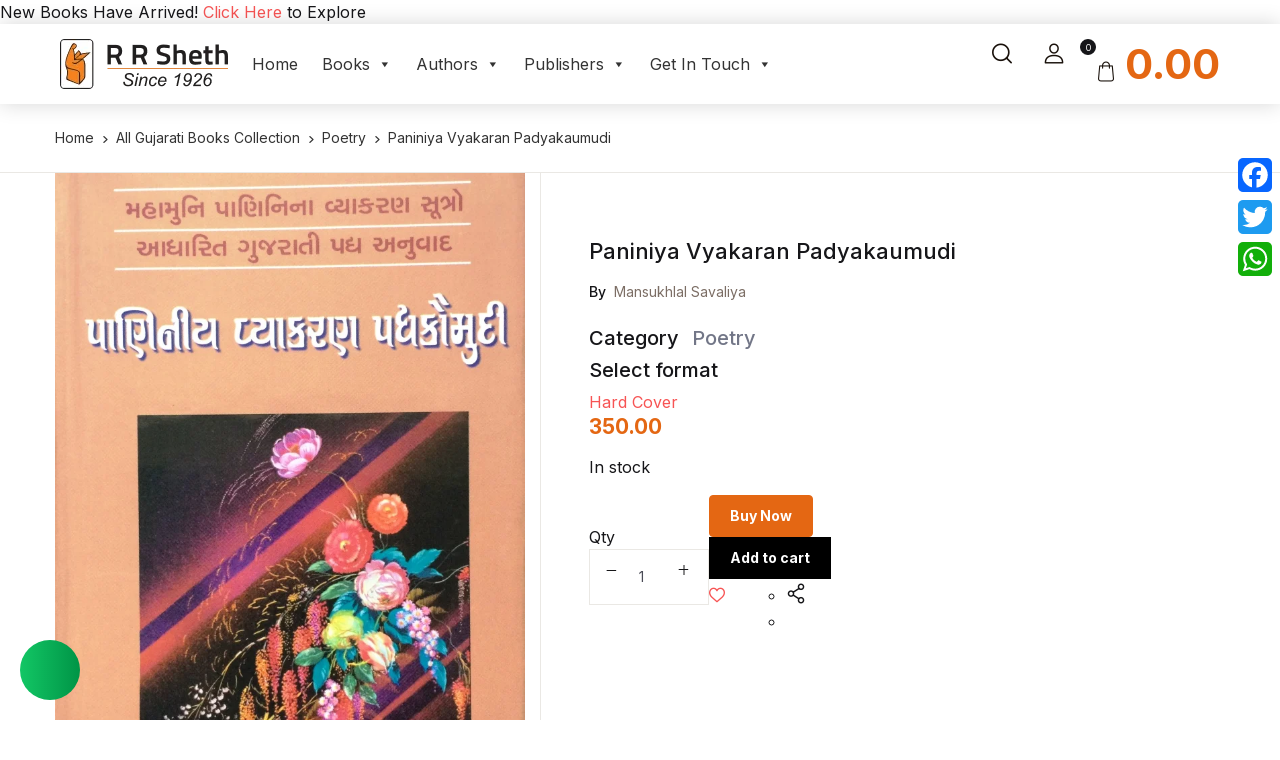

--- FILE ---
content_type: text/html; charset=UTF-8
request_url: https://rrsheth.com/shop/paniniya-vyakaran-padyakaumudi/
body_size: 128741
content:
<!doctype html>
<html lang="en-US">
<head>
<meta charset="UTF-8">
<meta name="viewport" content="width=device-width, initial-scale=1, maximum-scale=2.0">
<link rel="profile" href="https://gmpg.org/xfn/11">
<meta name="facebook-domain-verification" content="32otgioosaq9wvskcxi1jto2w7iblh" />
<!-- Hotjar Tracking Code for https://www.rrsheth.com/ -->
<script>
    (function(h,o,t,j,a,r){
        h.hj=h.hj||function(){(h.hj.q=h.hj.q||[]).push(arguments)};
        h._hjSettings={hjid:2275013,hjsv:6};
        a=o.getElementsByTagName('head')[0];
        r=o.createElement('script');r.async=1;
        r.src=t+h._hjSettings.hjid+j+h._hjSettings.hjsv;
        a.appendChild(r);
    })(window,document,'https://static.hotjar.com/c/hotjar-','.js?sv=');
</script>
<meta name='robots' content='index, follow, max-image-preview:large, max-snippet:-1, max-video-preview:-1' />
<meta name="dlm-version" content="5.1.6"><script>window._wca_prevent_referrer = true;</script>
<script>window._wca = window._wca || [];</script>

	<!-- This site is optimized with the Yoast SEO plugin v26.5 - https://yoast.com/wordpress/plugins/seo/ -->
	<title>Paniniya Vyakaran Padyakaumudi - R R Sheth Books</title>
	<link rel="canonical" href="https://rrsheth.com/shop/paniniya-vyakaran-padyakaumudi/" />
	<meta property="og:locale" content="en_US" />
	<meta property="og:type" content="article" />
	<meta property="og:title" content="Paniniya Vyakaran Padyakaumudi - R R Sheth Books" />
	<meta property="og:url" content="https://rrsheth.com/shop/paniniya-vyakaran-padyakaumudi/" />
	<meta property="og:site_name" content="R R Sheth Books" />
	<meta property="article:publisher" content="https://www.facebook.com/RRShethBooks" />
	<meta property="article:modified_time" content="2022-01-02T08:18:03+00:00" />
	<meta property="og:image" content="https://i0.wp.com/rrsheth.com/wp-content/uploads/2021/02/PANINIY-VYAKRAN-PADHYAGAUMUDHI.jpg?fit=700%2C1024&ssl=1" />
	<meta property="og:image:width" content="700" />
	<meta property="og:image:height" content="1024" />
	<meta property="og:image:type" content="image/jpeg" />
	<meta name="twitter:card" content="summary_large_image" />
	<meta name="twitter:site" content="@rrshethbooks" />
	<script type="application/ld+json" class="yoast-schema-graph">{"@context":"https://schema.org","@graph":[{"@type":"WebPage","@id":"https://rrsheth.com/shop/paniniya-vyakaran-padyakaumudi/","url":"https://rrsheth.com/shop/paniniya-vyakaran-padyakaumudi/","name":"Paniniya Vyakaran Padyakaumudi - R R Sheth Books","isPartOf":{"@id":"https://rrsheth.com/#website"},"primaryImageOfPage":{"@id":"https://rrsheth.com/shop/paniniya-vyakaran-padyakaumudi/#primaryimage"},"image":{"@id":"https://rrsheth.com/shop/paniniya-vyakaran-padyakaumudi/#primaryimage"},"thumbnailUrl":"https://i0.wp.com/rrsheth.com/wp-content/uploads/2021/02/PANINIY-VYAKRAN-PADHYAGAUMUDHI.jpg?fit=700%2C1024&ssl=1","datePublished":"2021-02-20T18:39:07+00:00","dateModified":"2022-01-02T08:18:03+00:00","breadcrumb":{"@id":"https://rrsheth.com/shop/paniniya-vyakaran-padyakaumudi/#breadcrumb"},"inLanguage":"en-US","potentialAction":[{"@type":"ReadAction","target":["https://rrsheth.com/shop/paniniya-vyakaran-padyakaumudi/"]}]},{"@type":"ImageObject","inLanguage":"en-US","@id":"https://rrsheth.com/shop/paniniya-vyakaran-padyakaumudi/#primaryimage","url":"https://i0.wp.com/rrsheth.com/wp-content/uploads/2021/02/PANINIY-VYAKRAN-PADHYAGAUMUDHI.jpg?fit=700%2C1024&ssl=1","contentUrl":"https://i0.wp.com/rrsheth.com/wp-content/uploads/2021/02/PANINIY-VYAKRAN-PADHYAGAUMUDHI.jpg?fit=700%2C1024&ssl=1","width":700,"height":1024},{"@type":"BreadcrumbList","@id":"https://rrsheth.com/shop/paniniya-vyakaran-padyakaumudi/#breadcrumb","itemListElement":[{"@type":"ListItem","position":1,"name":"Home","item":"https://rrsheth.com/"},{"@type":"ListItem","position":2,"name":"All Gujarati Books Collection","item":"https://rrsheth.com/shop/"},{"@type":"ListItem","position":3,"name":"Paniniya Vyakaran Padyakaumudi"}]},{"@type":"WebSite","@id":"https://rrsheth.com/#website","url":"https://rrsheth.com/","name":"R R Sheth Books","description":"Books Online","publisher":{"@id":"https://rrsheth.com/#organization"},"potentialAction":[{"@type":"SearchAction","target":{"@type":"EntryPoint","urlTemplate":"https://rrsheth.com/?s={search_term_string}"},"query-input":{"@type":"PropertyValueSpecification","valueRequired":true,"valueName":"search_term_string"}}],"inLanguage":"en-US"},{"@type":"Organization","@id":"https://rrsheth.com/#organization","name":"R R Sheth","url":"https://rrsheth.com/","logo":{"@type":"ImageObject","inLanguage":"en-US","@id":"https://rrsheth.com/#/schema/logo/image/","url":"https://i0.wp.com/www.rrsheth.com/wp-content/uploads/2021/03/Frame-49.png?fit=200%2C200&ssl=1","contentUrl":"https://i0.wp.com/www.rrsheth.com/wp-content/uploads/2021/03/Frame-49.png?fit=200%2C200&ssl=1","width":200,"height":200,"caption":"R R Sheth"},"image":{"@id":"https://rrsheth.com/#/schema/logo/image/"},"sameAs":["https://www.facebook.com/RRShethBooks","https://x.com/rrshethbooks"]}]}</script>
	<!-- / Yoast SEO plugin. -->


<script type='application/javascript'  id='pys-version-script'>console.log('PixelYourSite Free version 11.1.5');</script>
<link rel='dns-prefetch' href='//static.addtoany.com' />
<link rel='dns-prefetch' href='//cdnjs.cloudflare.com' />
<link rel='dns-prefetch' href='//stats.wp.com' />
<link rel='dns-prefetch' href='//fonts.googleapis.com' />
<link rel='dns-prefetch' href='//use.fontawesome.com' />
<link rel='dns-prefetch' href='//www.googletagmanager.com' />
<link rel='preconnect' href='//c0.wp.com' />
<link rel='preconnect' href='//i0.wp.com' />
<link rel="alternate" type="application/rss+xml" title="R R Sheth Books &raquo; Feed" href="https://rrsheth.com/feed/" />
<link rel="alternate" type="application/rss+xml" title="R R Sheth Books &raquo; Comments Feed" href="https://rrsheth.com/comments/feed/" />
<link rel="alternate" type="application/rss+xml" title="R R Sheth Books &raquo; Paniniya Vyakaran Padyakaumudi Comments Feed" href="https://rrsheth.com/shop/paniniya-vyakaran-padyakaumudi/feed/" />
<link rel="alternate" title="oEmbed (JSON)" type="application/json+oembed" href="https://rrsheth.com/wp-json/oembed/1.0/embed?url=https%3A%2F%2Frrsheth.com%2Fshop%2Fpaniniya-vyakaran-padyakaumudi%2F" />
<link rel="alternate" title="oEmbed (XML)" type="text/xml+oembed" href="https://rrsheth.com/wp-json/oembed/1.0/embed?url=https%3A%2F%2Frrsheth.com%2Fshop%2Fpaniniya-vyakaran-padyakaumudi%2F&#038;format=xml" />
<style id='wp-img-auto-sizes-contain-inline-css'>
img:is([sizes=auto i],[sizes^="auto," i]){contain-intrinsic-size:3000px 1500px}
/*# sourceURL=wp-img-auto-sizes-contain-inline-css */
</style>

<link rel='stylesheet' id='init_enqueue_style-css' href='https://rrsheth.com/wp-content/plugins/recently-viewed-and-most-viewed-products/assets/css/ced_init.css?ver=1.0.13' media='all' />
<link rel='stylesheet' id='rvmv-select2-css-css' href='https://c0.wp.com/p/woocommerce/10.4.0/assets/css/select2.css' media='all' />
<link rel='stylesheet' id='jquery-ui-css' href='https://rrsheth.com/wp-content/plugins/wp-pagebuilder/assets/css/jquery-ui.css?ver=1.12.1' media='all' />
<link rel='stylesheet' id='animate-css' href='https://rrsheth.com/wp-content/plugins/wp-pagebuilder/assets/css/animate.min.css?ver=all' media='all' />
<link rel='stylesheet' id='font-awesome-5-css' href='https://rrsheth.com/wp-content/plugins/otter-blocks/assets/fontawesome/css/all.min.css?ver=1f3cd78557ad425c7930' media='all' />
<link rel='stylesheet' id='wppb-fonts-css' href='https://rrsheth.com/wp-content/plugins/wp-pagebuilder/assets/css/wppb-fonts.css?ver=all' media='all' />
<link rel='stylesheet' id='wppb-addons-css' href='https://rrsheth.com/wp-content/plugins/wp-pagebuilder/assets/css/wppb-addons.css?ver=all' media='all' />
<link rel='stylesheet' id='wppb-main-css' href='https://rrsheth.com/wp-content/plugins/wp-pagebuilder/assets/css/wppb-main.css?ver=all' media='all' />
<style id='wp-emoji-styles-inline-css'>

	img.wp-smiley, img.emoji {
		display: inline !important;
		border: none !important;
		box-shadow: none !important;
		height: 1em !important;
		width: 1em !important;
		margin: 0 0.07em !important;
		vertical-align: -0.1em !important;
		background: none !important;
		padding: 0 !important;
	}
/*# sourceURL=wp-emoji-styles-inline-css */
</style>
<link rel='stylesheet' id='wp-block-library-css' href='https://c0.wp.com/c/6.9/wp-includes/css/dist/block-library/style.min.css' media='all' />
<link rel='stylesheet' id='wc-blocks-style-css' href='https://c0.wp.com/p/woocommerce/10.4.0/assets/client/blocks/wc-blocks.css' media='all' />
<style id='global-styles-inline-css'>
:root{--wp--preset--aspect-ratio--square: 1;--wp--preset--aspect-ratio--4-3: 4/3;--wp--preset--aspect-ratio--3-4: 3/4;--wp--preset--aspect-ratio--3-2: 3/2;--wp--preset--aspect-ratio--2-3: 2/3;--wp--preset--aspect-ratio--16-9: 16/9;--wp--preset--aspect-ratio--9-16: 9/16;--wp--preset--color--black: #000000;--wp--preset--color--cyan-bluish-gray: #abb8c3;--wp--preset--color--white: #ffffff;--wp--preset--color--pale-pink: #f78da7;--wp--preset--color--vivid-red: #cf2e2e;--wp--preset--color--luminous-vivid-orange: #ff6900;--wp--preset--color--luminous-vivid-amber: #fcb900;--wp--preset--color--light-green-cyan: #7bdcb5;--wp--preset--color--vivid-green-cyan: #00d084;--wp--preset--color--pale-cyan-blue: #8ed1fc;--wp--preset--color--vivid-cyan-blue: #0693e3;--wp--preset--color--vivid-purple: #9b51e0;--wp--preset--color--primary: #f75454;--wp--preset--color--secondary: #161619;--wp--preset--color--primary-green: #88cf00;--wp--preset--color--primary-yellow: #fced70;--wp--preset--color--info: #17a2b8;--wp--preset--color--yellow-darker: #ffbd00;--wp--preset--color--bg-gray-200: #fff6f6;--wp--preset--color--primary-home-v-3: #041e42;--wp--preset--color--primary-indigo: #a200fc;--wp--preset--color--bg-white: #ffffff;--wp--preset--color--tangerine: #f79400;--wp--preset--color--tangerine-light: #faf4eb;--wp--preset--color--chili: #f01000;--wp--preset--color--chili-light: #f4e6e5;--wp--preset--color--carolina: #00cdef;--wp--preset--color--carolina-light: #e6f2f4;--wp--preset--color--punch: #ff8e8e;--wp--preset--color--bg-dark-1: #2d3942;--wp--preset--gradient--vivid-cyan-blue-to-vivid-purple: linear-gradient(135deg,rgb(6,147,227) 0%,rgb(155,81,224) 100%);--wp--preset--gradient--light-green-cyan-to-vivid-green-cyan: linear-gradient(135deg,rgb(122,220,180) 0%,rgb(0,208,130) 100%);--wp--preset--gradient--luminous-vivid-amber-to-luminous-vivid-orange: linear-gradient(135deg,rgb(252,185,0) 0%,rgb(255,105,0) 100%);--wp--preset--gradient--luminous-vivid-orange-to-vivid-red: linear-gradient(135deg,rgb(255,105,0) 0%,rgb(207,46,46) 100%);--wp--preset--gradient--very-light-gray-to-cyan-bluish-gray: linear-gradient(135deg,rgb(238,238,238) 0%,rgb(169,184,195) 100%);--wp--preset--gradient--cool-to-warm-spectrum: linear-gradient(135deg,rgb(74,234,220) 0%,rgb(151,120,209) 20%,rgb(207,42,186) 40%,rgb(238,44,130) 60%,rgb(251,105,98) 80%,rgb(254,248,76) 100%);--wp--preset--gradient--blush-light-purple: linear-gradient(135deg,rgb(255,206,236) 0%,rgb(152,150,240) 100%);--wp--preset--gradient--blush-bordeaux: linear-gradient(135deg,rgb(254,205,165) 0%,rgb(254,45,45) 50%,rgb(107,0,62) 100%);--wp--preset--gradient--luminous-dusk: linear-gradient(135deg,rgb(255,203,112) 0%,rgb(199,81,192) 50%,rgb(65,88,208) 100%);--wp--preset--gradient--pale-ocean: linear-gradient(135deg,rgb(255,245,203) 0%,rgb(182,227,212) 50%,rgb(51,167,181) 100%);--wp--preset--gradient--electric-grass: linear-gradient(135deg,rgb(202,248,128) 0%,rgb(113,206,126) 100%);--wp--preset--gradient--midnight: linear-gradient(135deg,rgb(2,3,129) 0%,rgb(40,116,252) 100%);--wp--preset--font-size--small: 13px;--wp--preset--font-size--medium: 20px;--wp--preset--font-size--large: 36px;--wp--preset--font-size--x-large: 42px;--wp--preset--spacing--20: 0.44rem;--wp--preset--spacing--30: 0.67rem;--wp--preset--spacing--40: 1rem;--wp--preset--spacing--50: 1.5rem;--wp--preset--spacing--60: 2.25rem;--wp--preset--spacing--70: 3.38rem;--wp--preset--spacing--80: 5.06rem;--wp--preset--shadow--natural: 6px 6px 9px rgba(0, 0, 0, 0.2);--wp--preset--shadow--deep: 12px 12px 50px rgba(0, 0, 0, 0.4);--wp--preset--shadow--sharp: 6px 6px 0px rgba(0, 0, 0, 0.2);--wp--preset--shadow--outlined: 6px 6px 0px -3px rgb(255, 255, 255), 6px 6px rgb(0, 0, 0);--wp--preset--shadow--crisp: 6px 6px 0px rgb(0, 0, 0);}:where(.is-layout-flex){gap: 0.5em;}:where(.is-layout-grid){gap: 0.5em;}body .is-layout-flex{display: flex;}.is-layout-flex{flex-wrap: wrap;align-items: center;}.is-layout-flex > :is(*, div){margin: 0;}body .is-layout-grid{display: grid;}.is-layout-grid > :is(*, div){margin: 0;}:where(.wp-block-columns.is-layout-flex){gap: 2em;}:where(.wp-block-columns.is-layout-grid){gap: 2em;}:where(.wp-block-post-template.is-layout-flex){gap: 1.25em;}:where(.wp-block-post-template.is-layout-grid){gap: 1.25em;}.has-black-color{color: var(--wp--preset--color--black) !important;}.has-cyan-bluish-gray-color{color: var(--wp--preset--color--cyan-bluish-gray) !important;}.has-white-color{color: var(--wp--preset--color--white) !important;}.has-pale-pink-color{color: var(--wp--preset--color--pale-pink) !important;}.has-vivid-red-color{color: var(--wp--preset--color--vivid-red) !important;}.has-luminous-vivid-orange-color{color: var(--wp--preset--color--luminous-vivid-orange) !important;}.has-luminous-vivid-amber-color{color: var(--wp--preset--color--luminous-vivid-amber) !important;}.has-light-green-cyan-color{color: var(--wp--preset--color--light-green-cyan) !important;}.has-vivid-green-cyan-color{color: var(--wp--preset--color--vivid-green-cyan) !important;}.has-pale-cyan-blue-color{color: var(--wp--preset--color--pale-cyan-blue) !important;}.has-vivid-cyan-blue-color{color: var(--wp--preset--color--vivid-cyan-blue) !important;}.has-vivid-purple-color{color: var(--wp--preset--color--vivid-purple) !important;}.has-black-background-color{background-color: var(--wp--preset--color--black) !important;}.has-cyan-bluish-gray-background-color{background-color: var(--wp--preset--color--cyan-bluish-gray) !important;}.has-white-background-color{background-color: var(--wp--preset--color--white) !important;}.has-pale-pink-background-color{background-color: var(--wp--preset--color--pale-pink) !important;}.has-vivid-red-background-color{background-color: var(--wp--preset--color--vivid-red) !important;}.has-luminous-vivid-orange-background-color{background-color: var(--wp--preset--color--luminous-vivid-orange) !important;}.has-luminous-vivid-amber-background-color{background-color: var(--wp--preset--color--luminous-vivid-amber) !important;}.has-light-green-cyan-background-color{background-color: var(--wp--preset--color--light-green-cyan) !important;}.has-vivid-green-cyan-background-color{background-color: var(--wp--preset--color--vivid-green-cyan) !important;}.has-pale-cyan-blue-background-color{background-color: var(--wp--preset--color--pale-cyan-blue) !important;}.has-vivid-cyan-blue-background-color{background-color: var(--wp--preset--color--vivid-cyan-blue) !important;}.has-vivid-purple-background-color{background-color: var(--wp--preset--color--vivid-purple) !important;}.has-black-border-color{border-color: var(--wp--preset--color--black) !important;}.has-cyan-bluish-gray-border-color{border-color: var(--wp--preset--color--cyan-bluish-gray) !important;}.has-white-border-color{border-color: var(--wp--preset--color--white) !important;}.has-pale-pink-border-color{border-color: var(--wp--preset--color--pale-pink) !important;}.has-vivid-red-border-color{border-color: var(--wp--preset--color--vivid-red) !important;}.has-luminous-vivid-orange-border-color{border-color: var(--wp--preset--color--luminous-vivid-orange) !important;}.has-luminous-vivid-amber-border-color{border-color: var(--wp--preset--color--luminous-vivid-amber) !important;}.has-light-green-cyan-border-color{border-color: var(--wp--preset--color--light-green-cyan) !important;}.has-vivid-green-cyan-border-color{border-color: var(--wp--preset--color--vivid-green-cyan) !important;}.has-pale-cyan-blue-border-color{border-color: var(--wp--preset--color--pale-cyan-blue) !important;}.has-vivid-cyan-blue-border-color{border-color: var(--wp--preset--color--vivid-cyan-blue) !important;}.has-vivid-purple-border-color{border-color: var(--wp--preset--color--vivid-purple) !important;}.has-vivid-cyan-blue-to-vivid-purple-gradient-background{background: var(--wp--preset--gradient--vivid-cyan-blue-to-vivid-purple) !important;}.has-light-green-cyan-to-vivid-green-cyan-gradient-background{background: var(--wp--preset--gradient--light-green-cyan-to-vivid-green-cyan) !important;}.has-luminous-vivid-amber-to-luminous-vivid-orange-gradient-background{background: var(--wp--preset--gradient--luminous-vivid-amber-to-luminous-vivid-orange) !important;}.has-luminous-vivid-orange-to-vivid-red-gradient-background{background: var(--wp--preset--gradient--luminous-vivid-orange-to-vivid-red) !important;}.has-very-light-gray-to-cyan-bluish-gray-gradient-background{background: var(--wp--preset--gradient--very-light-gray-to-cyan-bluish-gray) !important;}.has-cool-to-warm-spectrum-gradient-background{background: var(--wp--preset--gradient--cool-to-warm-spectrum) !important;}.has-blush-light-purple-gradient-background{background: var(--wp--preset--gradient--blush-light-purple) !important;}.has-blush-bordeaux-gradient-background{background: var(--wp--preset--gradient--blush-bordeaux) !important;}.has-luminous-dusk-gradient-background{background: var(--wp--preset--gradient--luminous-dusk) !important;}.has-pale-ocean-gradient-background{background: var(--wp--preset--gradient--pale-ocean) !important;}.has-electric-grass-gradient-background{background: var(--wp--preset--gradient--electric-grass) !important;}.has-midnight-gradient-background{background: var(--wp--preset--gradient--midnight) !important;}.has-small-font-size{font-size: var(--wp--preset--font-size--small) !important;}.has-medium-font-size{font-size: var(--wp--preset--font-size--medium) !important;}.has-large-font-size{font-size: var(--wp--preset--font-size--large) !important;}.has-x-large-font-size{font-size: var(--wp--preset--font-size--x-large) !important;}
/*# sourceURL=global-styles-inline-css */
</style>

<style id='classic-theme-styles-inline-css'>
/*! This file is auto-generated */
.wp-block-button__link{color:#fff;background-color:#32373c;border-radius:9999px;box-shadow:none;text-decoration:none;padding:calc(.667em + 2px) calc(1.333em + 2px);font-size:1.125em}.wp-block-file__button{background:#32373c;color:#fff;text-decoration:none}
/*# sourceURL=/wp-includes/css/classic-themes.min.css */
</style>
<link rel='stylesheet' id='bwgb-style-css-css' href='https://rrsheth.com/wp-content/plugins/bookwormgb/dist/frontend_blocks.css?ver=1.1.0' media='all' />
<style id='bwgb-style-css-inline-css'>
:root {
			--content-width: 980px;
		}
/*# sourceURL=bwgb-style-css-inline-css */
</style>
<style id='font-awesome-svg-styles-default-inline-css'>
.svg-inline--fa {
  display: inline-block;
  height: 1em;
  overflow: visible;
  vertical-align: -.125em;
}
/*# sourceURL=font-awesome-svg-styles-default-inline-css */
</style>
<link rel='stylesheet' id='font-awesome-svg-styles-css' href='http://rrsheth.com/wp-content/uploads/font-awesome/v6.4.0/css/svg-with-js.css' media='all' />
<style id='font-awesome-svg-styles-inline-css'>
   .wp-block-font-awesome-icon svg::before,
   .wp-rich-text-font-awesome-icon svg::before {content: unset;}
/*# sourceURL=font-awesome-svg-styles-inline-css */
</style>
<link rel='stylesheet' id='authors-list-css-css' href='https://rrsheth.com/wp-content/plugins/authors-list/backend/assets/css/front.css?ver=2.0.6.2' media='all' />
<link rel='stylesheet' id='jquery-ui-css-css' href='https://rrsheth.com/wp-content/plugins/authors-list/backend/assets/css/jquery-ui.css?ver=2.0.6.2' media='all' />
<link rel='stylesheet' id='mas-wc-brands-style-css' href='https://rrsheth.com/wp-content/plugins/mas-woocommerce-brands/assets/css/style.css?ver=1.1.0' media='all' />
<link rel='stylesheet' id='pmpro_frontend_base-css' href='https://rrsheth.com/wp-content/plugins/paid-memberships-pro/css/frontend/base.css?ver=3.6.2' media='all' />
<link rel='stylesheet' id='pmpro_frontend_variation_1-css' href='https://rrsheth.com/wp-content/plugins/paid-memberships-pro/css/frontend/variation_1.css?ver=3.6.2' media='all' />
<link rel='stylesheet' id='wpos-slick-style-css' href='https://rrsheth.com/wp-content/plugins/timeline-and-history-slider/assets/css/slick.css?ver=1.4.1' media='all' />
<link rel='stylesheet' id='tahs-public-style-css' href='https://rrsheth.com/wp-content/plugins/timeline-and-history-slider/assets/css/slick-slider-style.css?ver=1.4.1' media='all' />
<link rel='stylesheet' id='font-awesome-css' href='https://rrsheth.com/wp-content/plugins/ultimate-carousel-for-visual-composer//css/font-awesome/css/all.css?ver=6.9' media='all' />
<style id='font-awesome-inline-css'>
[data-font="FontAwesome"]:before {font-family: 'FontAwesome' !important;content: attr(data-icon) !important;speak: none !important;font-weight: normal !important;font-variant: normal !important;text-transform: none !important;line-height: 1 !important;font-style: normal !important;-webkit-font-smoothing: antialiased !important;-moz-osx-font-smoothing: grayscale !important;}
/*# sourceURL=font-awesome-inline-css */
</style>
<link rel='stylesheet' id='woocommerce-packing-slips-css' href='https://rrsheth.com/wp-content/plugins/woocommerce-packing-slips/public/css/woocommerce-packing-slips-public.css?ver=1.2.4' media='all' />
<link rel='stylesheet' id='woocommerce-pdf-invoices-css' href='https://rrsheth.com/wp-content/plugins/woocommerce-ultimate-pdf-invoices/public/css/woocommerce-pdf-invoices-public.css?ver=1.3.17' media='all' />
<link rel='stylesheet' id='select2-css' href='https://c0.wp.com/p/woocommerce/10.4.0/assets/css/select2.css' media='all' />
<style id='woocommerce-inline-inline-css'>
.woocommerce form .form-row .required { visibility: hidden; }
/*# sourceURL=woocommerce-inline-inline-css */
</style>
<link rel='stylesheet' id='aws-pro-style-css' href='https://rrsheth.com/wp-content/plugins/advanced-woo-search-pro//assets/css/common.css?ver=pro2.32' media='all' />
<link rel='stylesheet' id='megamenu-css' href='https://rrsheth.com/wp-content/uploads/maxmegamenu/style.css?ver=dd80e7' media='all' />
<link rel='stylesheet' id='dashicons-css' href='https://c0.wp.com/c/6.9/wp-includes/css/dashicons.min.css' media='all' />
<style id='dashicons-inline-css'>
[data-font="Dashicons"]:before {font-family: 'Dashicons' !important;content: attr(data-icon) !important;speak: none !important;font-weight: normal !important;font-variant: normal !important;text-transform: none !important;line-height: 1 !important;font-style: normal !important;-webkit-font-smoothing: antialiased !important;-moz-osx-font-smoothing: grayscale !important;}
/*# sourceURL=dashicons-inline-css */
</style>
<link rel='stylesheet' id='fancybox-css' href='https://rrsheth.com/wp-content/plugins/twist/assets/css/jquery.fancybox.min.css?ver=3.5.9' media='all' />
<link rel='stylesheet' id='slick-theme-css' href='https://rrsheth.com/wp-content/plugins/twist/assets/css/slick-theme.css?ver=6.9' media='all' />
<link rel='stylesheet' id='slick-css' href='https://rrsheth.com/wp-content/plugins/twist/assets/css/slick.css?ver=6.9' media='all' />
<link rel='stylesheet' id='wpgs-css' href='https://rrsheth.com/wp-content/plugins/twist/assets/css/wpgs-style.css?ver=3.5.9' media='all' />
<style id='wpgs-inline-css'>


			.wpgs-dots li button{
				background: rgb(162 162 162 / 28%);
			}
			.wpgs-dots li button:hover{
				background: #767676;
			}
			.wpgs-dots li.slick-active button {
				background: #333333;
			}
			
				.wpgs-dots li button{
					border-radius:50px;
				}
				
			a.woocommerce-product-gallery__lightbox {
				width: 100%;
				height: 100%;
				opacity: 0 !important;
			}
			.fancybox-thumbs{
				width:115px;
			}
			.fancybox-thumbs__list a{
				 max-width: calc(100% - 4px);
				 margin:3px;
			} 
				@media (min-width: 1025px) {
				.wpgs-thumb{
					display:none;
				};
				}
				@media (min-width: 768px) and (max-width: 1024px)  {
				.wpgs-thumb{
					display:none;
				};
				}
				@media only screen and (max-width: 767px){
				.wpgs-thumb{
					display:none;
				};
				}
			.images.wpgs-wrapper .wpgs-image{
				margin-bottom:0px ;
			}
			@media (min-width: 1025px) {


			.wpgs-image {
				width: 79%;
				float: right;

    			margin-left: 1%;
			}
			.wpgs-thumb {
				width: 20%;
			}
			.thumbnail_image {
				margin: 3px 0px;
			}

			}
			@media (min-width: 1025px) {
			.wpgs-thumb {
				width: 20%;
				float: left;
			}
			}

			.thumbnail_image{
				border: 1px solid #fff !important;
			}
			.thumbnail_image.slick-current{
				border: 1px solid #000!important;
				box-shadow: 0px 0px 3px 0px #000;
			}

			
                 .wpgs-wrapper .slick-prev:before, .wpgs-wrapper .slick-next:before,.wpgs-image button:not(.toggle){

				color: #fff;
				}
                .wpgs-wrapper .slick-prev,.wpgs-wrapper .slick-next{
				background: #000000 !important;

				}

				.woocommerce-product-gallery__lightbox {
					 background: #000;
					 color: #fff;
				}

				.fancybox-bg,.fancybox-button{
					background: rgba(10,0,0,0.75);
				}
				.fancybox-caption__body,.fancybox-infobar{
					 color: #fff;
				}

				.thumbnail_image{
					margin: 3px;
				}
				
				.arrow-next:before,
				.slick-next:before{
				content: '\e80a';
				}
				.arrow-prev:before,
				.slick-prev:before{
				content: '\e80b';
				}
				[dir='rtl'] .slick-next:before {
					content: '\e80b';
				}
				[dir='rtl'] .slick-prev:before {
					content: '\e80a';
				}
				

			@media (min-width: 768px) and (max-width: 1024px)  {

			.wpgs-image {
				width: 79%;
				float: right;

    			margin-left: 1%;
			}
			.wpgs-thumb {
				width: 20%;
			}
			.thumbnail_image {
				margin: 3px 0px;
			}

			}
			@media (min-width: 768px) and (max-width: 1024px) {
			.wpgs-thumb {
				width: 20%;
				float: left;
			}
			}
			@media only screen and (max-width: 767px)  {

			a.woocommerce-product-gallery__lightbox {
			width: auto !important;
    		height: auto !important;
    		opacity: 1 !important;
			}
			}
					.wpgs-dots {
						display:none;
					}
				
/*# sourceURL=wpgs-inline-css */
</style>
<link rel='stylesheet' id='ywgc-frontend-css' href='https://rrsheth.com/wp-content/plugins/yith-woocommerce-gift-cards/assets/css/ywgc-frontend.css?ver=4.30.0' media='all' />
<style id='ywgc-frontend-inline-css'>

                    .ywgc_apply_gift_card_button{
                        background-color:#448a85 !important;
                        color:#ffffff!important;
                    }
                    .ywgc_apply_gift_card_button:hover{
                        background-color:#4ac4aa!important;
                        color:#ffffff!important;
                    }
                    .ywgc_enter_code{
                        background-color:#ffffff;
                        color:#000000;
                    }
                    .ywgc_enter_code:hover{
                        background-color:#ffffff;
                        color: #000000;
                    }
                    .gift-cards-list button{
                        border: 1px solid #000000;
                    }
                    .selected_image_parent{
                        border: 2px dashed #000000 !important;
                    }
                    .ywgc-preset-image.selected_image_parent:after{
                        background-color: #000000;
                    }
                    .ywgc-predefined-amount-button.selected_button{
                        background-color: #000000;
                    }
                    .ywgc-on-sale-text{
                        color:#000000;
                    }
                    .ywgc-choose-image.ywgc-choose-template:hover{
                        background: rgba(0, 0, 0, 0.9);
                    }
                    .ywgc-choose-image.ywgc-choose-template{
                        background: rgba(0, 0, 0, 0.8);
                    }
                    .ui-datepicker a.ui-state-active, .ui-datepicker a.ui-state-hover {
                        background:#000000 !important;
                        color: white;
                    }
                    .ywgc-form-preview-separator{
                        background-color: #000000;
                    }
                    .ywgc-form-preview-amount{
                        color: #000000;
                    }
                    #ywgc-manual-amount{
                        border: 1px solid #000000;
                    }
                    .ywgc-template-categories a:hover,
                    .ywgc-template-categories a.ywgc-category-selected{
                        color: #000000;
                    }
                    .ywgc-design-list-modal .ywgc-preset-image:before {
                        background-color: #000000;
                    }
                    .ywgc-custom-upload-container-modal .ywgc-custom-design-modal-preview-close {
                        background-color: #000000;
                    }
           
/*# sourceURL=ywgc-frontend-inline-css */
</style>
<link rel='stylesheet' id='Josefin-font-css' href='https://fonts.googleapis.com/css2?family=Josefin+Sans%3Aital%2Cwght%400%2C100%3B0%2C200%3B0%2C300%3B0%2C400%3B0%2C500%3B0%2C600%3B0%2C700%3B1%2C100%3B1%2C200%3B1%2C300%3B1%2C400%3B1%2C500%3B1%2C600%3B1%2C700&#038;display=swap&#038;ver=6.9' media='all' />
<link rel='stylesheet' id='stylesheet-owl-carousel-css' href='https://cdnjs.cloudflare.com/ajax/libs/OwlCarousel2/2.3.4/assets/owl.carousel.min.css?ver=6.9' media='all' />
<link rel='stylesheet' id='stylesheet-owl-theme-css' href='https://cdnjs.cloudflare.com/ajax/libs/OwlCarousel2/2.3.4/assets/owl.theme.default.css?ver=6.9' media='all' />
<link rel='stylesheet' id='fontawesome-css' href='https://rrsheth.com/wp-content/themes/bookworm/assets/vendor/font-awesome/css/fontawesome-all.min.css?ver=1.0.6' media='all' />
<link rel='stylesheet' id='flaticon-css' href='https://rrsheth.com/wp-content/themes/bookworm/assets/vendor/flaticon/font/flaticon.css?ver=1.0.6' media='all' />
<link rel='stylesheet' id='bootstrap-select-css' href='https://rrsheth.com/wp-content/themes/bookworm/assets/vendor/bootstrap-select/dist/css/bootstrap-select.min.css?ver=1.0.6' media='all' />
<link rel='stylesheet' id='m-custom-scrollbar-css' href='https://rrsheth.com/wp-content/themes/bookworm/assets/vendor/malihu-custom-scrollbar-plugin/jquery.mCustomScrollbar.css?ver=1.0.6' media='all' />
<link rel='stylesheet' id='cubeportfolio-css' href='https://rrsheth.com/wp-content/themes/bookworm/assets/vendor/cubeportfolio/css/cubeportfolio.min.css?ver=1.0.6' media='all' />
<link rel='stylesheet' id='bookworm-icons-css' href='https://rrsheth.com/wp-content/themes/bookworm/assets/css/bookworm-icons.css?ver=1.0.6' media='screen' />
<link rel='stylesheet' id='bookworm-style-css' href='https://rrsheth.com/wp-content/themes/bookworm/style.css?ver=1.0.6' media='all' />
<link rel='stylesheet' id='bookworm-color-css' href='https://rrsheth.com/wp-content/themes/bookworm/assets/css/colors/red.css?ver=1.0.6' media='all' />
<link rel='stylesheet' id='bookworm-fonts-css' href='https://fonts.googleapis.com/css2?family=Inter:wght@400;500;700&#038;display=swap' media='all' />
<link rel='stylesheet' id='font-awesome-official-css' href='https://use.fontawesome.com/releases/v6.4.0/css/all.css' media='all' integrity="sha384-iw3OoTErCYJJB9mCa8LNS2hbsQ7M3C0EpIsO/H5+EGAkPGc6rk+V8i04oW/K5xq0" crossorigin="anonymous" />
<link rel='stylesheet' id='thwcfd-checkout-style-css' href='https://rrsheth.com/wp-content/plugins/woo-checkout-field-editor-pro/public/assets/css/thwcfd-public.min.css?ver=2.1.5' media='all' />
<link rel='stylesheet' id='wppb-posts-css-css' href='https://rrsheth.com/wp-content/plugins/wp-pagebuilder/addons/posts/assets/css/posts-addon.css?ver=6.9' media='all' />
<link rel='stylesheet' id='wcgwp-css-css' href='https://rrsheth.com/wp-content/plugins/woocommerce-gift-wrapper/assets/v6/css/wcgwp.min.css?ver=6.32' media='all' />
<link rel='stylesheet' id='wcgwp-modal-css-css' href='https://rrsheth.com/wp-content/plugins/woocommerce-gift-wrapper/assets/v6/css/wcgwp-modal.min.css?ver=6.32' media='all' />
<link rel='stylesheet' id='wcpo-frontend-css' href='https://rrsheth.com/wp-content/plugins/yith-woocommerce-pre-order.premium/assets/css/frontend.css?ver=1.6.4' media='all' />
<link rel='stylesheet' id='addtoany-css' href='https://rrsheth.com/wp-content/plugins/add-to-any/addtoany.min.css?ver=1.16' media='all' />
<style id='addtoany-inline-css'>
@media screen and (max-width:783px){
.a2a_floating_style.a2a_vertical_style{display:none;}
}
/*# sourceURL=addtoany-inline-css */
</style>
<link rel='stylesheet' id='buy-now-woo-css' href='https://rrsheth.com/wp-content/plugins/buy-now-woo/assets/css/buy-now-woo.css?ver=1.1.0' media='all' />
<link rel='stylesheet' id='ywdpd_owl-css' href='https://rrsheth.com/wp-content/plugins/yith-woocommerce-dynamic-pricing-and-discounts-premium/assets/css/owl/owl.carousel.min.css?ver=4.7.0' media='all' />
<link rel='stylesheet' id='yith_ywdpd_frontend-css' href='https://rrsheth.com/wp-content/plugins/yith-woocommerce-dynamic-pricing-and-discounts-premium/assets/css/frontend.css?ver=4.7.0' media='all' />
<link rel='stylesheet' id='bookworm-child-style-css' href='https://rrsheth.com/wp-content/themes/bookworm-child/style.css?ver=1.0.0' media='all' />
<link rel='stylesheet' id='cwginstock_frontend_css-css' href='https://rrsheth.com/wp-content/plugins/back-in-stock-notifier-for-woocommerce/assets/css/frontend.min.css?ver=6.2.4' media='' />
<link rel='stylesheet' id='cwginstock_bootstrap-css' href='https://rrsheth.com/wp-content/plugins/back-in-stock-notifier-for-woocommerce/assets/css/bootstrap.min.css?ver=6.2.4' media='' />
<link rel='stylesheet' id='cwginstock_phone_css-css' href='https://rrsheth.com/wp-content/plugins/back-in-stock-notifier-for-woocommerce/assets/css/intlTelInput.min.css?ver=6.2.4' media='' />
<link rel='stylesheet' id='font-awesome-official-v4shim-css' href='https://use.fontawesome.com/releases/v6.4.0/css/v4-shims.css' media='all' integrity="sha384-TjXU13dTMPo+5ZlOUI1IGXvpmajjoetPqbUJqTx+uZ1bGwylKHNEItuVe/mg/H6l" crossorigin="anonymous" />
<script type="text/template" id="tmpl-variation-template">
	<div class="woocommerce-variation-description">{{{ data.variation.variation_description }}}</div>
	<div class="woocommerce-variation-price">{{{ data.variation.price_html }}}</div>
	<div class="woocommerce-variation-availability">{{{ data.variation.availability_html }}}</div>
</script>
<script type="text/template" id="tmpl-unavailable-variation-template">
	<p>Sorry, this product is unavailable. Please choose a different combination.</p>
</script>
<!--n2css--><!--n2js--><script id="jquery-core-js-extra">
var pysFacebookRest = {"restApiUrl":"https://rrsheth.com/wp-json/pys-facebook/v1/event","debug":""};
//# sourceURL=jquery-core-js-extra
</script>
<script src="https://c0.wp.com/c/6.9/wp-includes/js/jquery/jquery.min.js" id="jquery-core-js"></script>
<script src="https://c0.wp.com/c/6.9/wp-includes/js/jquery/jquery-migrate.min.js" id="jquery-migrate-js"></script>
<script src="https://c0.wp.com/c/6.9/wp-includes/js/dist/vendor/react.min.js" id="react-js"></script>
<script src="https://c0.wp.com/c/6.9/wp-includes/js/dist/vendor/react-dom.min.js" id="react-dom-js"></script>
<script src="https://c0.wp.com/c/6.9/wp-includes/js/dist/escape-html.min.js" id="wp-escape-html-js"></script>
<script src="https://c0.wp.com/c/6.9/wp-includes/js/dist/element.min.js" id="wp-element-js"></script>
<script src="https://rrsheth.com/wp-content/plugins/twist/assets/js/slick.min.js?ver=3.5.9" id="slick-js"></script>
<script src="https://rrsheth.com/wp-content/themes/bookworm/assets/vendor/popper.js/dist/umd/popper.min.js?ver=1.0.6" id="popper-js"></script>
<script src="https://rrsheth.com/wp-content/themes/bookworm/assets/vendor/bootstrap/bootstrap.min.js?ver=1.0.6" id="bootstrap-js"></script>
<script src="https://rrsheth.com/wp-content/themes/bookworm/assets/js/hs.core.js?ver=1.0.6" id="hs-core-js"></script>
<script src="https://rrsheth.com/wp-content/themes/bookworm/assets/js/components/hs.slick-carousel.js?ver=1.0.6" id="hs-slick-carousel-js"></script>
<script src="https://rrsheth.com/wp-content/themes/bookworm/assets/vendor/jquery.countdown.min.js?ver=1.0.6" id="jquery-countdown-js"></script>
<script src="https://rrsheth.com/wp-content/themes/bookworm/assets/js/components/hs.countdown.js?ver=1.0.6" id="hs-countdown-js"></script>
<script id="bwgb-block-frontend-js-js-extra">
var bookwormgb = {"ajaxUrl":"https://rrsheth.com/wp-admin/admin-ajax.php","srcUrl":"https://rrsheth.com/wp-content/plugins/bookwormgb","contentWidth":"980","i18n":"bookwormgb","disabledBlocks":[],"nonce":"67ecbcbbd4","devMode":"","cdnUrl":"https://d3gt1urn7320t9.cloudfront.net","wpRegisteredSidebars":"{\"cs-1\":{\"name\":\"Footer Contact Widget\",\"id\":\"cs-1\",\"description\":\"Widgets added here will appear in footer with contact details\",\"class\":\"\",\"before_widget\":\"\",\"after_widget\":\"\",\"before_title\":\"\",\"after_title\":\"\",\"before_sidebar\":\"\",\"after_sidebar\":\"\",\"show_in_rest\":false,\"cs-key\":0},\"cs-2\":{\"name\":\"Footer Contact Widget 12\",\"id\":\"cs-2\",\"description\":\"\",\"class\":\"\",\"before_widget\":\"\",\"after_widget\":\"\",\"before_title\":\"\",\"after_title\":\"\",\"before_sidebar\":\"\",\"after_sidebar\":\"\",\"show_in_rest\":false,\"cs-key\":1},\"cs-3\":{\"name\":\"Footer v13 Column 1\",\"id\":\"cs-3\",\"description\":\"\",\"class\":\"\",\"before_widget\":\"\",\"after_widget\":\"\",\"before_title\":\"\",\"after_title\":\"\",\"before_sidebar\":\"\",\"after_sidebar\":\"\",\"show_in_rest\":false,\"cs-key\":2},\"cs-4\":{\"name\":\"Footer v13 Column 2\",\"id\":\"cs-4\",\"description\":\"\",\"class\":\"\",\"before_widget\":\"\",\"after_widget\":\"\",\"before_title\":\"\",\"after_title\":\"\",\"before_sidebar\":\"\",\"after_sidebar\":\"\",\"show_in_rest\":false,\"cs-key\":3},\"cs-5\":{\"name\":\"Footer v13 Column 3\",\"id\":\"cs-5\",\"description\":\"\",\"class\":\"\",\"before_widget\":\"\",\"after_widget\":\"\",\"before_title\":\"\",\"after_title\":\"\",\"before_sidebar\":\"\",\"after_sidebar\":\"\",\"show_in_rest\":false,\"cs-key\":4},\"cs-6\":{\"name\":\"Footer v13 Column 4\",\"id\":\"cs-6\",\"description\":\"\",\"class\":\"\",\"before_widget\":\"\",\"after_widget\":\"\",\"before_title\":\"\",\"after_title\":\"\",\"before_sidebar\":\"\",\"after_sidebar\":\"\",\"show_in_rest\":false,\"cs-key\":5},\"cs-7\":{\"name\":\"Footer v4 Column 4\",\"id\":\"cs-7\",\"description\":\"\",\"class\":\"\",\"before_widget\":\"\",\"after_widget\":\"\",\"before_title\":\"\",\"after_title\":\"\",\"before_sidebar\":\"\",\"after_sidebar\":\"\",\"show_in_rest\":false,\"cs-key\":6},\"cs-8\":{\"name\":\"Footer v8 Column 1\",\"id\":\"cs-8\",\"description\":\"\",\"class\":\"\",\"before_widget\":\"\",\"after_widget\":\"\",\"before_title\":\"\",\"after_title\":\"\",\"before_sidebar\":\"\",\"after_sidebar\":\"\",\"show_in_rest\":false,\"cs-key\":7},\"cs-9\":{\"name\":\"Footer v8 Column 2\",\"id\":\"cs-9\",\"description\":\"\",\"class\":\"\",\"before_widget\":\"\",\"after_widget\":\"\",\"before_title\":\"\",\"after_title\":\"\",\"before_sidebar\":\"\",\"after_sidebar\":\"\",\"show_in_rest\":false,\"cs-key\":8},\"cs-10\":{\"name\":\"Footer v8 Column 3\",\"id\":\"cs-10\",\"description\":\"\",\"class\":\"\",\"before_widget\":\"\",\"after_widget\":\"\",\"before_title\":\"\",\"after_title\":\"\",\"before_sidebar\":\"\",\"after_sidebar\":\"\",\"show_in_rest\":false,\"cs-key\":9},\"cs-11\":{\"name\":\"Footer v8 Column 4\",\"id\":\"cs-11\",\"description\":\"\",\"class\":\"\",\"before_widget\":\"\",\"after_widget\":\"\",\"before_title\":\"\",\"after_title\":\"\",\"before_sidebar\":\"\",\"after_sidebar\":\"\",\"show_in_rest\":false,\"cs-key\":10},\"sidebar-shop\":{\"name\":\"Shop Sidebar\",\"id\":\"sidebar-shop\",\"description\":\"\",\"class\":\"\",\"before_widget\":\"\u003Cdiv id=\\\"%1$s\\\" class=\\\"widget border p-4d875 %2$s\\\"\u003E\",\"after_widget\":\"\u003C\\/div\u003E\",\"before_title\":\"\u003Cdiv class=\\\"widget-head\\\"\u003E\u003Ch3 class=\\\"widget-title font-weight-medium font-size-3 mb-4\\\"\u003E\",\"after_title\":\"\u003C\\/h3\u003E\u003C\\/div\u003E\",\"before_sidebar\":\"\",\"after_sidebar\":\"\",\"show_in_rest\":false},\"sidebar-single\":{\"name\":\"Single Sidebar\",\"id\":\"sidebar-single\",\"description\":\"\",\"class\":\"\",\"before_widget\":\"\u003Cdiv id=\\\"%1$s\\\" class=\\\"widget p-4d875 border mb-5 %2$s\\\"\u003E\",\"after_widget\":\"\u003C\\/div\u003E\",\"before_title\":\"\u003Ch3 class=\\\"widget-title font-weight-medium font-size-3\\\"\u003E\",\"after_title\":\"\u003C\\/h3\u003E\",\"before_sidebar\":\"\",\"after_sidebar\":\"\",\"show_in_rest\":false},\"smartslider_area_1\":{\"name\":\"Custom Widget Area - #1\",\"id\":\"smartslider_area_1\",\"description\":\"\",\"class\":\"\",\"before_widget\":\"\",\"after_widget\":\"\",\"before_title\":\"\u003Cdiv style=\\\"display:none;\\\"\u003E\",\"after_title\":\"\u003C\\/div\u003E\",\"before_sidebar\":\"\",\"after_sidebar\":\"\",\"show_in_rest\":false},\"blog-sidebar\":{\"name\":\"Blog Sidebar\",\"id\":\"blog-sidebar\",\"description\":\"\",\"class\":\"\",\"before_widget\":\"\u003Cdiv id=\\\"%1$s\\\" class=\\\"widget border p-4d875 %2$s\\\"\u003E\",\"after_widget\":\"\u003C\\/div\u003E\",\"before_title\":\"\u003Cdiv class=\\\"widget-head\\\"\u003E\u003Ch3 class=\\\"widget-title font-weight-medium font-size-3 mb-4\\\"\u003E\",\"after_title\":\"\u003C\\/h3\u003E\u003C\\/div\u003E\",\"before_sidebar\":\"\",\"after_sidebar\":\"\",\"show_in_rest\":false},\"footer-1\":{\"name\":\"Footer Column 1\",\"id\":\"footer-1\",\"description\":\"Widgets added here will appear in column 1 of the footer.\",\"class\":\"\",\"before_widget\":\"\u003Cdiv id=\\\"%1$s\\\" class=\\\"widget %2$s mb-6 mb-lg-8\\\"\u003E\",\"after_widget\":\"\u003C\\/div\u003E\",\"before_title\":\"\u003Ch4 class=\\\"widget-title font-size-3 font-weight-medium mb-2 mb-xl-5 pb-xl-1\\\"\u003E\",\"after_title\":\"\u003C\\/h4\u003E\",\"before_sidebar\":\"\",\"after_sidebar\":\"\",\"show_in_rest\":false},\"footer-2\":{\"name\":\"Footer Column 2\",\"id\":\"footer-2\",\"description\":\"Widgets added here will appear in column 2 of the footer.\",\"class\":\"\",\"before_widget\":\"\u003Cdiv id=\\\"%1$s\\\" class=\\\"widget %2$s mb-6 mb-lg-8\\\"\u003E\",\"after_widget\":\"\u003C\\/div\u003E\",\"before_title\":\"\u003Ch4 class=\\\"widget-title font-size-3 font-weight-medium mb-2 mb-xl-5 pb-xl-1\\\"\u003E\",\"after_title\":\"\u003C\\/h4\u003E\",\"before_sidebar\":\"\",\"after_sidebar\":\"\",\"show_in_rest\":false},\"footer-3\":{\"name\":\"Footer Column 3\",\"id\":\"footer-3\",\"description\":\"Widgets added here will appear in column 3 of the footer.\",\"class\":\"\",\"before_widget\":\"\u003Cdiv id=\\\"%1$s\\\" class=\\\"widget %2$s mb-6 mb-lg-8\\\"\u003E\",\"after_widget\":\"\u003C\\/div\u003E\",\"before_title\":\"\u003Ch4 class=\\\"widget-title font-size-3 font-weight-medium mb-2 mb-xl-5 pb-xl-1\\\"\u003E\",\"after_title\":\"\u003C\\/h4\u003E\",\"before_sidebar\":\"\",\"after_sidebar\":\"\",\"show_in_rest\":false},\"footer-4\":{\"name\":\"Footer Column 4\",\"id\":\"footer-4\",\"description\":\"Widgets added here will appear in column 4 of the footer.\",\"class\":\"\",\"before_widget\":\"\u003Cdiv id=\\\"%1$s\\\" class=\\\"widget %2$s mb-6 mb-lg-8\\\"\u003E\",\"after_widget\":\"\u003C\\/div\u003E\",\"before_title\":\"\u003Ch4 class=\\\"widget-title font-size-3 font-weight-medium mb-2 mb-xl-5 pb-xl-1\\\"\u003E\",\"after_title\":\"\u003C\\/h4\u003E\",\"before_sidebar\":\"\",\"after_sidebar\":\"\",\"show_in_rest\":false},\"footer-5\":{\"name\":\"Footer Column 5\",\"id\":\"footer-5\",\"description\":\"Widgets added here will appear in column 5 of the footer. This widget area is available in Footer v2 only\",\"class\":\"\",\"before_widget\":\"\u003Cdiv id=\\\"%1$s\\\" class=\\\"widget %2$s mb-6 mb-lg-8\\\"\u003E\",\"after_widget\":\"\u003C\\/div\u003E\",\"before_title\":\"\u003Ch4 class=\\\"widget-title font-size-3 font-weight-medium mb-2 mb-xl-5 pb-xl-1\\\"\u003E\",\"after_title\":\"\u003C\\/h4\u003E\",\"before_sidebar\":\"\",\"after_sidebar\":\"\",\"show_in_rest\":false},\"mega-menu\":{\"name\":\"Max Mega Menu Widgets\",\"id\":\"mega-menu\",\"description\":\"This is where Max Mega Menu stores widgets that you have added to sub menus using the mega menu builder. You can edit existing widgets here, but new widgets must be added through the Mega Menu interface (under Appearance \u003E Menus).\",\"class\":\"\",\"before_widget\":\"\u003Cli id=\\\"%1$s\\\" class=\\\"widget %2$s\\\"\u003E\",\"after_widget\":\"\u003C\\/li\u003E\\n\",\"before_title\":\"\u003Ch2 class=\\\"widgettitle\\\"\u003E\",\"after_title\":\"\u003C\\/h2\u003E\\n\",\"before_sidebar\":\"\",\"after_sidebar\":\"\",\"show_in_rest\":false}}","locale":"en_US","paletteColor":[[{"name":"Primary","slug":"primary","color":"#f75454"},{"name":"Secondary","slug":"secondary","color":"#161619"},{"name":"Primary Green","slug":"primary-green","color":"#88cf00"},{"name":"Primary Yellow","slug":"primary-yellow","color":"#fced70"},{"name":"Info","slug":"info","color":"#17a2b8"},{"name":"Yellow Darker","slug":"yellow-darker","color":"#ffbd00"},{"name":"Bg Gray 200","slug":"bg-gray-200","color":"#fff6f6"},{"name":"Primary Home v3","slug":"primary-home-v3","color":"#041e42"},{"name":"Primary Indigo","slug":"primary-indigo","color":"#a200fc"},{"name":"White","slug":"bg-white","color":"#ffffff"},{"name":"Tangerine","slug":"tangerine","color":"#f79400"},{"name":"Tangerine Light","slug":"tangerine-light","color":"#faf4eb"},{"name":"Chili","slug":"chili","color":"#f01000"},{"name":"Chili Light","slug":"chili-light","color":"#f4e6e5"},{"name":"Carolina","slug":"carolina","color":"#00cdef"},{"name":"Carolina Light","slug":"carolina-light","color":"#e6f2f4"},{"name":"Punch","slug":"punch","color":"#ff8e8e"},{"name":"Bg Dark 1","slug":"bg-dark-1","color":"#2d3942"},{"name":"Pale Pink","slug":"pale-pink","color":"#f78da7"}]],"primaryColor":"#2091e1","isYithCompareActive":"","isYithWcWlActive":"","isWoocommerceActive":"1","isRTL":""};
//# sourceURL=bwgb-block-frontend-js-js-extra
</script>
<script src="https://rrsheth.com/wp-content/plugins/bookwormgb/dist/frontend_blocks.js?ver=1.1.0" id="bwgb-block-frontend-js-js"></script>
<script id="addtoany-core-js-before">
window.a2a_config=window.a2a_config||{};a2a_config.callbacks=[];a2a_config.overlays=[];a2a_config.templates={};

//# sourceURL=addtoany-core-js-before
</script>
<script defer src="https://static.addtoany.com/menu/page.js" id="addtoany-core-js"></script>
<script defer src="https://rrsheth.com/wp-content/plugins/add-to-any/addtoany.min.js?ver=1.1" id="addtoany-jquery-js"></script>
<script src="https://c0.wp.com/p/woocommerce/10.4.0/assets/js/jquery-blockui/jquery.blockUI.min.js" id="wc-jquery-blockui-js" data-wp-strategy="defer"></script>
<script id="wc-add-to-cart-js-extra">
var wc_add_to_cart_params = {"ajax_url":"/wp-admin/admin-ajax.php","wc_ajax_url":"/?wc-ajax=%%endpoint%%","i18n_view_cart":"View cart","cart_url":"https://rrsheth.com/cart/","is_cart":"","cart_redirect_after_add":"no"};
//# sourceURL=wc-add-to-cart-js-extra
</script>
<script src="https://c0.wp.com/p/woocommerce/10.4.0/assets/js/frontend/add-to-cart.min.js" id="wc-add-to-cart-js" data-wp-strategy="defer"></script>
<script src="https://c0.wp.com/p/woocommerce/10.4.0/assets/js/js-cookie/js.cookie.min.js" id="wc-js-cookie-js" data-wp-strategy="defer"></script>
<script id="woocommerce-js-extra">
var woocommerce_params = {"ajax_url":"/wp-admin/admin-ajax.php","wc_ajax_url":"/?wc-ajax=%%endpoint%%","i18n_password_show":"Show password","i18n_password_hide":"Hide password"};
//# sourceURL=woocommerce-js-extra
</script>
<script src="https://c0.wp.com/p/woocommerce/10.4.0/assets/js/frontend/woocommerce.min.js" id="woocommerce-js" data-wp-strategy="defer"></script>
<script id="wc-country-select-js-extra">
var wc_country_select_params = {"countries":"{\"IN\":{\"AN\":\"Andaman and Nicobar Islands\",\"AP\":\"Andhra Pradesh\",\"AR\":\"Arunachal Pradesh\",\"AS\":\"Assam\",\"BR\":\"Bihar\",\"CH\":\"Chandigarh\",\"CT\":\"Chhattisgarh\",\"DD\":\"Daman and Diu\",\"DH\":\"D\\u0101dra and Nagar Haveli and Dam\\u0101n and Diu\",\"DL\":\"Delhi\",\"DN\":\"Dadra and Nagar Haveli\",\"GA\":\"Goa\",\"GJ\":\"Gujarat\",\"HP\":\"Himachal Pradesh\",\"HR\":\"Haryana\",\"JH\":\"Jharkhand\",\"JK\":\"Jammu and Kashmir\",\"KA\":\"Karnataka\",\"KL\":\"Kerala\",\"LA\":\"Ladakh\",\"LD\":\"Lakshadweep\",\"MH\":\"Maharashtra\",\"ML\":\"Meghalaya\",\"MN\":\"Manipur\",\"MP\":\"Madhya Pradesh\",\"MZ\":\"Mizoram\",\"NL\":\"Nagaland\",\"OD\":\"Odisha\",\"PB\":\"Punjab\",\"PY\":\"Pondicherry (Puducherry)\",\"RJ\":\"Rajasthan\",\"SK\":\"Sikkim\",\"TS\":\"Telangana\",\"TN\":\"Tamil Nadu\",\"TR\":\"Tripura\",\"UP\":\"Uttar Pradesh\",\"UK\":\"Uttarakhand\",\"WB\":\"West Bengal\"}}","i18n_select_state_text":"Select an option\u2026","i18n_no_matches":"No matches found","i18n_ajax_error":"Loading failed","i18n_input_too_short_1":"Please enter 1 or more characters","i18n_input_too_short_n":"Please enter %qty% or more characters","i18n_input_too_long_1":"Please delete 1 character","i18n_input_too_long_n":"Please delete %qty% characters","i18n_selection_too_long_1":"You can only select 1 item","i18n_selection_too_long_n":"You can only select %qty% items","i18n_load_more":"Loading more results\u2026","i18n_searching":"Searching\u2026"};
//# sourceURL=wc-country-select-js-extra
</script>
<script src="https://c0.wp.com/p/woocommerce/10.4.0/assets/js/frontend/country-select.min.js" id="wc-country-select-js" data-wp-strategy="defer"></script>
<script id="wc-address-i18n-js-extra">
var wc_address_i18n_params = {"locale":"{\"IN\":{\"postcode\":[],\"state\":[]},\"default\":{\"first_name\":{\"required\":true,\"class\":[\"form-row-first\"],\"autocomplete\":\"given-name\"},\"last_name\":{\"required\":true,\"class\":[\"form-row-last\"],\"autocomplete\":\"family-name\"},\"company\":{\"class\":[\"form-row-wide\"],\"autocomplete\":\"organization\",\"required\":false},\"country\":{\"type\":\"country\",\"required\":true,\"class\":[\"form-row-wide\",\"address-field\",\"update_totals_on_change\"],\"autocomplete\":\"country\"},\"address_1\":{\"required\":true,\"class\":[\"form-row-wide\",\"address-field\"],\"autocomplete\":\"address-line1\"},\"address_2\":{\"label_class\":[\"screen-reader-text\"],\"class\":[\"form-row-wide\",\"address-field\"],\"autocomplete\":\"address-line2\",\"required\":false},\"city\":{\"required\":true,\"class\":[\"form-row-wide\",\"address-field\"],\"autocomplete\":\"address-level2\"},\"state\":{\"type\":\"state\",\"required\":true,\"class\":[\"form-row-wide\",\"address-field\"],\"validate\":[\"state\"],\"autocomplete\":\"address-level1\"},\"postcode\":{\"required\":true,\"class\":[\"form-row-wide\",\"address-field\"],\"validate\":[\"postcode\"],\"autocomplete\":\"postal-code\"}}}","locale_fields":"{\"address_1\":\"#billing_address_1_field, #shipping_address_1_field\",\"address_2\":\"#billing_address_2_field, #shipping_address_2_field\",\"state\":\"#billing_state_field, #shipping_state_field, #calc_shipping_state_field\",\"postcode\":\"#billing_postcode_field, #shipping_postcode_field, #calc_shipping_postcode_field\",\"city\":\"#billing_city_field, #shipping_city_field, #calc_shipping_city_field\"}","i18n_required_text":"required","i18n_optional_text":"optional"};
//# sourceURL=wc-address-i18n-js-extra
</script>
<script src="https://c0.wp.com/p/woocommerce/10.4.0/assets/js/frontend/address-i18n.min.js" id="wc-address-i18n-js" data-wp-strategy="defer"></script>
<script id="wc-checkout-js-extra">
var wc_checkout_params = {"ajax_url":"/wp-admin/admin-ajax.php","wc_ajax_url":"/?wc-ajax=%%endpoint%%","update_order_review_nonce":"d3df22c500","apply_coupon_nonce":"69356c99a8","remove_coupon_nonce":"f47e120ea4","option_guest_checkout":"yes","checkout_url":"/?wc-ajax=checkout","is_checkout":"1","debug_mode":"","i18n_checkout_error":"There was an error processing your order. Please check for any charges in your payment method and review your \u003Ca href=\"https://rrsheth.com/my-account/orders/\"\u003Eorder history\u003C/a\u003E before placing the order again."};
//# sourceURL=wc-checkout-js-extra
</script>
<script src="https://c0.wp.com/p/woocommerce/10.4.0/assets/js/frontend/checkout.min.js" id="wc-checkout-js" defer data-wp-strategy="defer"></script>
<script id="wc-single-product-js-extra">
var wc_single_product_params = {"i18n_required_rating_text":"Please select a rating","i18n_rating_options":["1 of 5 stars","2 of 5 stars","3 of 5 stars","4 of 5 stars","5 of 5 stars"],"i18n_product_gallery_trigger_text":"View full-screen image gallery","review_rating_required":"yes","flexslider":{"rtl":false,"animation":"slide","smoothHeight":true,"directionNav":false,"controlNav":"thumbnails","slideshow":false,"animationSpeed":500,"animationLoop":false,"allowOneSlide":false},"zoom_enabled":"","zoom_options":[],"photoswipe_enabled":"","photoswipe_options":{"shareEl":false,"closeOnScroll":false,"history":false,"hideAnimationDuration":0,"showAnimationDuration":0},"flexslider_enabled":""};
//# sourceURL=wc-single-product-js-extra
</script>
<script src="https://c0.wp.com/p/woocommerce/10.4.0/assets/js/frontend/single-product.min.js" id="wc-single-product-js" defer data-wp-strategy="defer"></script>
<script src="https://rrsheth.com/wp-content/plugins/js_composer/assets/js/vendors/woocommerce-add-to-cart.js?ver=7.6" id="vc_woocommerce-add-to-cart-js-js"></script>
<script src="https://rrsheth.com/wp-content/plugins/twist/assets/js/jquery.fancybox.min.js?ver=3.5.9" id="fancybox-js"></script>
<script src="https://stats.wp.com/s-202550.js" id="woocommerce-analytics-js" defer data-wp-strategy="defer"></script>
<script src="https://rrsheth.com/wp-content/plugins/pixelyoursite/dist/scripts/jquery.bind-first-0.2.3.min.js?ver=0.2.3" id="jquery-bind-first-js"></script>
<script src="https://rrsheth.com/wp-content/plugins/pixelyoursite/dist/scripts/js.cookie-2.1.3.min.js?ver=2.1.3" id="js-cookie-pys-js"></script>
<script src="https://rrsheth.com/wp-content/plugins/pixelyoursite/dist/scripts/tld.min.js?ver=2.3.1" id="js-tld-js"></script>
<script id="pys-js-extra">
var pysOptions = {"staticEvents":{"facebook":{"woo_view_content":[{"delay":0,"type":"static","name":"ViewContent","pixelIds":["839580630295977"],"eventID":"9854034d-966e-4a62-8850-795d6835fe7f","params":{"content_ids":["26882"],"content_type":"product","tags":"paanini, padykaumudi, savalia, vyakarn","content_name":"Paniniya Vyakaran Padyakaumudi","category_name":"Poetry","value":"350","currency":"INR","contents":[{"id":"26882","quantity":1}],"product_price":"350","page_title":"Paniniya Vyakaran Padyakaumudi","post_type":"product","post_id":26882,"plugin":"PixelYourSite","user_role":"guest","event_url":"rrsheth.com/shop/paniniya-vyakaran-padyakaumudi/"},"e_id":"woo_view_content","ids":[],"hasTimeWindow":false,"timeWindow":0,"woo_order":"","edd_order":""}],"woo_initiate_checkout":[{"delay":0,"type":"static","name":"InitiateCheckout","pixelIds":["839580630295977"],"eventID":"eb8eb927-fe5c-4890-90c8-8c23e00dfe80","params":{"content_type":"product","num_items":0,"subtotal":0,"value":"0","currency":"INR","page_title":"Paniniya Vyakaran Padyakaumudi","post_type":"product","post_id":26882,"plugin":"PixelYourSite","user_role":"guest","event_url":"rrsheth.com/shop/paniniya-vyakaran-padyakaumudi/"},"e_id":"woo_initiate_checkout","ids":[],"hasTimeWindow":false,"timeWindow":0,"woo_order":"","edd_order":""}],"init_event":[{"delay":0,"type":"static","ajaxFire":false,"name":"PageView","pixelIds":["839580630295977"],"eventID":"38b88f9f-a8e1-4a13-bf09-4e2a6f380ba3","params":{"page_title":"Paniniya Vyakaran Padyakaumudi","post_type":"product","post_id":26882,"plugin":"PixelYourSite","user_role":"guest","event_url":"rrsheth.com/shop/paniniya-vyakaran-padyakaumudi/"},"e_id":"init_event","ids":[],"hasTimeWindow":false,"timeWindow":0,"woo_order":"","edd_order":""}]}},"dynamicEvents":[],"triggerEvents":[],"triggerEventTypes":[],"facebook":{"pixelIds":["839580630295977"],"advancedMatching":[],"advancedMatchingEnabled":true,"removeMetadata":true,"wooVariableAsSimple":false,"serverApiEnabled":true,"wooCRSendFromServer":false,"send_external_id":null,"enabled_medical":false,"do_not_track_medical_param":["event_url","post_title","page_title","landing_page","content_name","categories","category_name","tags"],"meta_ldu":false},"debug":"","siteUrl":"https://rrsheth.com","ajaxUrl":"https://rrsheth.com/wp-admin/admin-ajax.php","ajax_event":"3d263d81e7","enable_remove_download_url_param":"1","cookie_duration":"7","last_visit_duration":"60","enable_success_send_form":"","ajaxForServerEvent":"1","ajaxForServerStaticEvent":"1","useSendBeacon":"1","send_external_id":"1","external_id_expire":"180","track_cookie_for_subdomains":"1","google_consent_mode":"1","gdpr":{"ajax_enabled":false,"all_disabled_by_api":false,"facebook_disabled_by_api":false,"analytics_disabled_by_api":false,"google_ads_disabled_by_api":false,"pinterest_disabled_by_api":false,"bing_disabled_by_api":false,"reddit_disabled_by_api":false,"externalID_disabled_by_api":false,"facebook_prior_consent_enabled":true,"analytics_prior_consent_enabled":true,"google_ads_prior_consent_enabled":null,"pinterest_prior_consent_enabled":true,"bing_prior_consent_enabled":true,"cookiebot_integration_enabled":false,"cookiebot_facebook_consent_category":"marketing","cookiebot_analytics_consent_category":"statistics","cookiebot_tiktok_consent_category":"marketing","cookiebot_google_ads_consent_category":"marketing","cookiebot_pinterest_consent_category":"marketing","cookiebot_bing_consent_category":"marketing","consent_magic_integration_enabled":false,"real_cookie_banner_integration_enabled":false,"cookie_notice_integration_enabled":false,"cookie_law_info_integration_enabled":false,"analytics_storage":{"enabled":true,"value":"granted","filter":false},"ad_storage":{"enabled":true,"value":"granted","filter":false},"ad_user_data":{"enabled":true,"value":"granted","filter":false},"ad_personalization":{"enabled":true,"value":"granted","filter":false}},"cookie":{"disabled_all_cookie":false,"disabled_start_session_cookie":false,"disabled_advanced_form_data_cookie":false,"disabled_landing_page_cookie":false,"disabled_first_visit_cookie":false,"disabled_trafficsource_cookie":false,"disabled_utmTerms_cookie":false,"disabled_utmId_cookie":false},"tracking_analytics":{"TrafficSource":"direct","TrafficLanding":"undefined","TrafficUtms":[],"TrafficUtmsId":[]},"GATags":{"ga_datalayer_type":"default","ga_datalayer_name":"dataLayerPYS"},"woo":{"enabled":true,"enabled_save_data_to_orders":true,"addToCartOnButtonEnabled":true,"addToCartOnButtonValueEnabled":true,"addToCartOnButtonValueOption":"price","singleProductId":26882,"removeFromCartSelector":"form.woocommerce-cart-form .remove","addToCartCatchMethod":"add_cart_hook","is_order_received_page":false,"containOrderId":false},"edd":{"enabled":false},"cache_bypass":"1765451687"};
//# sourceURL=pys-js-extra
</script>
<script src="https://rrsheth.com/wp-content/plugins/pixelyoursite/dist/scripts/public.js?ver=11.1.5" id="pys-js"></script>
<script src="https://c0.wp.com/c/6.9/wp-includes/js/underscore.min.js" id="underscore-js"></script>
<script id="wp-util-js-extra">
var _wpUtilSettings = {"ajax":{"url":"/wp-admin/admin-ajax.php"}};
//# sourceURL=wp-util-js-extra
</script>
<script src="https://c0.wp.com/c/6.9/wp-includes/js/wp-util.min.js" id="wp-util-js"></script>
<script id="wc-add-to-cart-variation-js-extra">
var wc_add_to_cart_variation_params = {"wc_ajax_url":"/?wc-ajax=%%endpoint%%","i18n_no_matching_variations_text":"Sorry, no products matched your selection. Please choose a different combination.","i18n_make_a_selection_text":"Please select some product options before adding this product to your cart.","i18n_unavailable_text":"Sorry, this product is unavailable. Please choose a different combination.","i18n_reset_alert_text":"Your selection has been reset. Please select some product options before adding this product to your cart."};
//# sourceURL=wc-add-to-cart-variation-js-extra
</script>
<script src="https://c0.wp.com/p/woocommerce/10.4.0/assets/js/frontend/add-to-cart-variation.min.js" id="wc-add-to-cart-variation-js" defer data-wp-strategy="defer"></script>
<script></script><link rel="https://api.w.org/" href="https://rrsheth.com/wp-json/" /><link rel="alternate" title="JSON" type="application/json" href="https://rrsheth.com/wp-json/wp/v2/product/26882" /><link rel="EditURI" type="application/rsd+xml" title="RSD" href="https://rrsheth.com/xmlrpc.php?rsd" />
<meta name="generator" content="WordPress 6.9" />
<meta name="generator" content="WooCommerce 10.4.0" />
<meta name="generator" content="Site Kit by Google 1.167.0" /><style id="pmpro_colors">:root {
	--pmpro--color--base: #ffffff;
	--pmpro--color--contrast: #222222;
	--pmpro--color--accent: #0c3d54;
	--pmpro--color--accent--variation: hsl( 199,75%,28.5% );
	--pmpro--color--border--variation: hsl( 0,0%,91% );
}</style>	<style>img#wpstats{display:none}</style>
			<noscript><style>.woocommerce-product-gallery{ opacity: 1 !important; }</style></noscript>
	<meta name="generator" content="Powered by WPBakery Page Builder - drag and drop page builder for WordPress."/>
<style type="text/css">.wpgs-gallery-caption{color:#000000;text-align:center;font-size:16px;line-height:20px;}.wpgs-video-wrapper{padding-bottom:85%;}</style><link rel="icon" href="https://i0.wp.com/rrsheth.com/wp-content/uploads/2024/03/cropped-Untitled-design-9.png?fit=32%2C32&#038;ssl=1" sizes="32x32" />
<link rel="icon" href="https://i0.wp.com/rrsheth.com/wp-content/uploads/2024/03/cropped-Untitled-design-9.png?fit=192%2C192&#038;ssl=1" sizes="192x192" />
<link rel="apple-touch-icon" href="https://i0.wp.com/rrsheth.com/wp-content/uploads/2024/03/cropped-Untitled-design-9.png?fit=180%2C180&#038;ssl=1" />
<meta name="msapplication-TileImage" content="https://i0.wp.com/rrsheth.com/wp-content/uploads/2024/03/cropped-Untitled-design-9.png?fit=270%2C270&#038;ssl=1" />
		<style id="wp-custom-css">
			/* 🔒 NUCLEAR OVERRIDES — Single Product page */
body.single-product .summary .price,
body.single-product .summary .price *,
body.single-product p.price,
body.single-product .woocommerce-variation-price .price,
body.single-product .woocommerce-variation-price .price *,
body.single-product .price .woocommerce-Price-amount,
body.single-product .price .woocommerce-Price-amount bdi,
body.single-product .price .woocommerce-Price-currencySymbol {
    font-size: 21px !important;   /* 50% of 42px */
    line-height: 1.2 !important;
    font-weight: 600 !important;
    color: #e46713 !important;
}

/* Title + description to match the new scale */
body.single-product h1.product_title,
body.single-product .product_title {
    font-size: 22px !important;
    line-height: 1.3 !important;
}

body.single-product .woocommerce-Tabs-panel,
body.single-product .woocommerce-Tabs-panel p {
    font-size: 12px !important;
    line-height: 1.5 !important;
}

/* Old price (strike-through) */
body.single-product del .woocommerce-Price-amount,
body.single-product del .woocommerce-Price-amount bdi,
body.single-product del .woocommerce-Price-currencySymbol {
    font-size: 12px !important;
    color: #7c6e65 !important;
}
/* 🔒 Always show the search icon */
.site-header .header-search,
.site-header .header-search-toggle,
.site-header .search-form {
    display: block !important;
    visibility: visible !important;
    opacity: 1 !important;
}
/* 🔧 Improve layout of quantity + buy/add buttons + icons */
.single-product .cart {
    display: flex;
    flex-wrap: wrap;
    align-items: center;
    gap: 12px; /* space between items */
    margin-top: 15px;
}

.single-product .cart .quantity {
    margin: 0;
}

.single-product .cart button,
.single-product .cart .button {
    min-height: 42px;
    padding: 0 20px;
    font-size: 14px;
    line-height: 1.2;
    border-radius: 4px;
    font-weight: 600;
}

/* Buy Now button style */
.single-product .cart .buy-now {
    background-color: #fff;
    border: 2px solid #000;
    color: #000;
}

/* Add to Cart button style */
.single-product .cart .single_add_to_cart_button {
    background-color: #000;
    color: #fff;
}

/* Wishlist / share icons */
.single-product .cart .yith-wcwl-add-to-wishlist,
.single-product .cart .share-icons {
    display: flex;
    align-items: center;
    gap: 8px;
    margin-left: 10px;
}

/* 📱 Responsive: stack on small screens */
@media (max-width: 767px) {
    .single-product .cart {
        flex-direction: column;
        align-items: stretch;
    }

    .single-product .cart .quantity {
        width: 100%;
        margin-bottom: 10px;
    }

    .single-product .cart button,
    .single-product .cart .button {
        width: 100%;
        text-align: center;
    }

    .single-product .cart .yith-wcwl-add-to-wishlist,
    .single-product .cart .share-icons {
        justify-content: center;
        margin-left: 0;
    }
}
/* 🔧 Improve layout of quantity + buy/add buttons + icons */
.single-product .cart {
    display: flex;
    flex-wrap: wrap;
    align-items: center;
    gap: 12px; /* space between items */
    margin-top: 15px;
}

.single-product .cart .quantity {
    margin: 0;
}

.single-product .cart button,
.single-product .cart .button {
    min-height: 42px;
    padding: 0 20px;
    font-size: 14px;
    line-height: 1.2;
    border-radius: 4px;
    font-weight: 600;
}

/* Buy Now button style */
.single-product .cart .buy-now {
    background-color: #fff;
    border: 2px solid #000;
    color: #000;
}

/* Add to Cart button style */
.single-product .cart .single_add_to_cart_button {
    background-color: #000;
    color: #fff;
}

/* Wishlist / share icons */
.single-product .cart .yith-wcwl-add-to-wishlist,
.single-product .cart .share-icons {
    display: flex;
    align-items: center;
    gap: 8px;
    margin-left: 10px;
}

/* 📱 Responsive: stack on small screens */
@media (max-width: 767px) {
    .single-product .cart {
        flex-direction: column;
        align-items: stretch;
    }

    .single-product .cart .quantity {
        width: 100%;
        margin-bottom: 10px;
    }

    .single-product .cart button,
    .single-product .cart .button {
        width: 100%;
        text-align: center;
    }

    .single-product .cart .yith-wcwl-add-to-wishlist,
    .single-product .cart .share-icons {
        justify-content: center;
        margin-left: 0;
    }
}
/* 🔧 Force header background to white across site */
.site-header,
header#masthead,
.header,
.page-header,
.top-bar {
    background-color: #ffffff !important;
}

/* If sticky/fixed header exists */
.sticky-header,
.fixed-header {
    background-color: #ffffff !important;
}

		</style>
		<noscript><style> .wpb_animate_when_almost_visible { opacity: 1; }</style></noscript><style type="text/css">/** Mega Menu CSS: fs **/</style>
</head>

<body class="pmpro-variation_1 wp-singular product-template-default single single-product postid-26882 wp-custom-logo wp-theme-bookworm wp-child-theme-bookworm-child theme-bookworm pmpro-body-has-access woocommerce woocommerce-page woocommerce-no-js buy-now-woo buy-now-woo--button-after-cart mega-menu-primary woocommerce-active bookworm-variations-radio-style-enabled wpb-js-composer js-comp-ver-7.6 vc_responsive">

<div class="top_bar">New Books Have Arrived! <a href="https://rrsheth.com/shop/?js-select_selectpicker_dropdown-select_orderby=date">Click Here</a> to Explore</div>


<header id="site-header" class="site-header site-header__v8">
    <div class="masthead position-relative navbar-sticky" style="margin-bottom: -1px;">
                        <div class="container-fluid px-3 px-md-5 px-xl-8d75 py-3 pb-xl-0 bg-tangerine-light">
                <div class="d-flex align-items-center position-relative flex-wrap">
                    <div class="offcanvas-toggler mr-5">
                <a id="offcanvasNavToggler" href="javascript:;" role="button" class="cat-menu text-dark"
                    aria-controls="offcanvasNav"
                    aria-haspopup="true"
                    aria-expanded="false"
                    data-unfold-event="click"
                    data-unfold-hide-on-scroll="false"
                    data-unfold-target="#offcanvasNav"
                    data-unfold-type="css-animation"
                    data-unfold-overlay='{
                        "className": "u-sidebar-bg-overlay",
                        "background": "rgba(0, 0, 0, .7)",
                        "animationSpeed": 100
                    }'
                    data-unfold-animation-in='fadeInLeft'
                    data-unfold-animation-out='fadeOutLeft'
                    data-unfold-duration="100"
                >
                                            <svg width="20px" height="18px">
                            <path fill-rule="evenodd"  fill="rgb(25, 17, 11)" d="M-0.000,-0.000 L20.000,-0.000 L20.000,2.000 L-0.000,2.000 L-0.000,-0.000 Z"/>
                            <path fill-rule="evenodd"  fill="rgb(25, 17, 11)" d="M-0.000,8.000 L15.000,8.000 L15.000,10.000 L-0.000,10.000 L-0.000,8.000 Z"/>
                            <path fill-rule="evenodd"  fill="rgb(25, 17, 11)" d="M-0.000,16.000 L20.000,16.000 L20.000,18.000 L-0.000,18.000 L-0.000,16.000 Z"/>
                        </svg>
                                                        </a>
                                            </div><div class="site-branding pr-2 mr-1">
            <a href="https://rrsheth.com/" class="custom-logo-link" rel="home"><img width="168" height="51" src="https://i0.wp.com/rrsheth.com/wp-content/uploads/2020/10/cropped-cropped-Group-7-1.png?fit=168%2C51&amp;ssl=1" class="custom-logo" alt="R R Sheth Books" decoding="async" srcset="https://i0.wp.com/rrsheth.com/wp-content/uploads/2020/10/cropped-cropped-Group-7-1.png?w=168&amp;ssl=1 168w, https://i0.wp.com/rrsheth.com/wp-content/uploads/2020/10/cropped-cropped-Group-7-1.png?resize=150%2C46&amp;ssl=1 150w" sizes="(max-width: 168px) 100vw, 168px" data-attachment-id="55594" data-permalink="https://rrsheth.com/?attachment_id=55594" data-orig-file="https://i0.wp.com/rrsheth.com/wp-content/uploads/2020/10/cropped-cropped-Group-7-1.png?fit=168%2C51&amp;ssl=1" data-orig-size="168,51" data-comments-opened="1" data-image-meta="{&quot;aperture&quot;:&quot;0&quot;,&quot;credit&quot;:&quot;&quot;,&quot;camera&quot;:&quot;&quot;,&quot;caption&quot;:&quot;&quot;,&quot;created_timestamp&quot;:&quot;0&quot;,&quot;copyright&quot;:&quot;&quot;,&quot;focal_length&quot;:&quot;0&quot;,&quot;iso&quot;:&quot;0&quot;,&quot;shutter_speed&quot;:&quot;0&quot;,&quot;title&quot;:&quot;&quot;,&quot;orientation&quot;:&quot;0&quot;}" data-image-title="cropped-cropped-Group-7-1.png" data-image-description="&lt;p&gt;http://rrsheth.com/wp-content/uploads/2020/10/cropped-Group-7-1.png&lt;/p&gt;
" data-image-caption="" data-medium-file="https://i0.wp.com/rrsheth.com/wp-content/uploads/2020/10/cropped-cropped-Group-7-1.png?fit=168%2C51&amp;ssl=1" data-large-file="https://i0.wp.com/rrsheth.com/wp-content/uploads/2020/10/cropped-cropped-Group-7-1.png?fit=168%2C51&amp;ssl=1" /></a>        </div><div class="site-navigation mr-auto d-none d-xl-block"><div id="mega-menu-wrap-primary" class="mega-menu-wrap"><div class="mega-menu-toggle"><div class="mega-toggle-blocks-left"></div><div class="mega-toggle-blocks-center"></div><div class="mega-toggle-blocks-right"><div class='mega-toggle-block mega-menu-toggle-animated-block mega-toggle-block-0' id='mega-toggle-block-0'><button aria-label="Toggle Menu" class="mega-toggle-animated mega-toggle-animated-slider" type="button" aria-expanded="false">
                  <span class="mega-toggle-animated-box">
                    <span class="mega-toggle-animated-inner"></span>
                  </span>
                </button></div></div></div><ul id="mega-menu-primary" class="mega-menu max-mega-menu mega-menu-horizontal mega-no-js" data-event="hover" data-effect="fade_up" data-effect-speed="200" data-effect-mobile="disabled" data-effect-speed-mobile="0" data-mobile-force-width="body" data-second-click="go" data-document-click="collapse" data-vertical-behaviour="standard" data-breakpoint="768" data-unbind="true" data-mobile-state="collapse_all" data-mobile-direction="vertical" data-hover-intent-timeout="300" data-hover-intent-interval="100"><li class="mega-menu-item mega-menu-item-type-post_type mega-menu-item-object-page mega-menu-item-home mega-align-bottom-left mega-menu-flyout mega-menu-item-8089" id="mega-menu-item-8089"><a class="mega-menu-link" href="https://rrsheth.com/" tabindex="0">Home</a></li><li class="mega-menu-item mega-menu-item-type-post_type mega-menu-item-object-page mega-menu-item-has-children mega-current_page_parent mega-menu-megamenu mega-menu-grid mega-align-bottom-left mega-menu-grid mega-menu-item-188" id="mega-menu-item-188"><a class="mega-menu-link" href="https://rrsheth.com/shop/" aria-expanded="false" tabindex="0">Books<span class="mega-indicator" aria-hidden="true"></span></a>
<ul class="mega-sub-menu" role='presentation'>
<li class="mega-menu-row" id="mega-menu-188-0">
	<ul class="mega-sub-menu" style='--columns:12' role='presentation'>
<li class="mega-menu-column mega-menu-columns-3-of-12" style="--columns:12; --span:3" id="mega-menu-188-0-0">
		<ul class="mega-sub-menu">
<li class="mega-menu-item mega-menu-item-type-taxonomy mega-menu-item-object-product_cat mega-menu-item-21260" id="mega-menu-item-21260"><a class="mega-menu-link" href="https://rrsheth.com/product-category/new-arrivals/">New Arrivals</a></li><li class="mega-menu-item mega-menu-item-type-taxonomy mega-menu-item-object-product_cat mega-menu-item-9542" id="mega-menu-item-9542"><a class="mega-menu-link" href="https://rrsheth.com/product-category/best-seller/">Best Seller</a></li><li class="mega-menu-item mega-menu-item-type-taxonomy mega-menu-item-object-product_cat mega-menu-item-22294" id="mega-menu-item-22294"><a class="mega-menu-link" href="https://rrsheth.com/product-category/amazon-top-10/">Amazon Top 10</a></li><li class="mega-menu-item mega-menu-item-type-taxonomy mega-menu-item-object-product_cat mega-menu-item-23155" id="mega-menu-item-23155"><a class="mega-menu-link" href="https://rrsheth.com/product-category/combo-offer/">Combo Offer</a></li><li class="mega-menu-item mega-menu-item-type-taxonomy mega-menu-item-object-product_cat mega-menu-item-41904" id="mega-menu-item-41904"><a class="mega-menu-link" href="https://rrsheth.com/product-category/pre-booking/">Pre Booking</a></li>		</ul>
</li><li class="mega-menu-column mega-menu-columns-3-of-12" style="--columns:12; --span:3" id="mega-menu-188-0-1">
		<ul class="mega-sub-menu">
<li class="mega-menu-item mega-menu-item-type-widget widget_text mega-menu-item-text-11" id="mega-menu-item-text-11"><h4 class="mega-block-title">Categories</h4>			<div class="textwidget"></div>
		</li><li class="mega-menu-item mega-menu-item-type-taxonomy mega-menu-item-object-product_cat mega-menu-item-9206" id="mega-menu-item-9206"><a class="mega-menu-link" href="https://rrsheth.com/product-category/articles/">Articles</a></li><li class="mega-menu-item mega-menu-item-type-taxonomy mega-menu-item-object-product_cat mega-menu-item-9208" id="mega-menu-item-9208"><a class="mega-menu-link" href="https://rrsheth.com/product-category/autobiography/">Autobiography</a></li><li class="mega-menu-item mega-menu-item-type-taxonomy mega-menu-item-object-product_cat mega-menu-item-9207" id="mega-menu-item-9207"><a class="mega-menu-link" href="https://rrsheth.com/product-category/astrology/">Astrology</a></li><li class="mega-menu-item mega-menu-item-type-taxonomy mega-menu-item-object-product_cat mega-menu-item-9209" id="mega-menu-item-9209"><a class="mega-menu-link" href="https://rrsheth.com/product-category/biography/">Biography</a></li><li class="mega-menu-item mega-menu-item-type-taxonomy mega-menu-item-object-product_cat mega-menu-item-9210" id="mega-menu-item-9210"><a class="mega-menu-link" href="https://rrsheth.com/product-category/child-care/">Child Care</a></li><li class="mega-menu-item mega-menu-item-type-taxonomy mega-menu-item-object-product_cat mega-menu-item-9211" id="mega-menu-item-9211"><a class="mega-menu-link" href="https://rrsheth.com/product-category/colorful-children-literature/">Colourful Children Literature</a></li><li class="mega-menu-item mega-menu-item-type-taxonomy mega-menu-item-object-product_cat mega-menu-item-9212" id="mega-menu-item-9212"><a class="mega-menu-link" href="https://rrsheth.com/product-category/cookery/">Cookery</a></li><li class="mega-menu-item mega-menu-item-type-taxonomy mega-menu-item-object-product_cat mega-menu-item-9213" id="mega-menu-item-9213"><a class="mega-menu-link" href="https://rrsheth.com/product-category/crime-stories/">Crime Stories</a></li><li class="mega-menu-item mega-menu-item-type-taxonomy mega-menu-item-object-product_cat mega-menu-item-9214" id="mega-menu-item-9214"><a class="mega-menu-link" href="https://rrsheth.com/product-category/criticism/">Criticism</a></li><li class="mega-menu-item mega-menu-item-type-taxonomy mega-menu-item-object-product_cat mega-menu-item-9215" id="mega-menu-item-9215"><a class="mega-menu-link" href="https://rrsheth.com/product-category/culture/">Culture</a></li>		</ul>
</li><li class="mega-menu-column mega-menu-columns-2-of-12" style="--columns:12; --span:2" id="mega-menu-188-0-2">
		<ul class="mega-sub-menu">
<li class="mega-menu-item mega-menu-item-type-taxonomy mega-menu-item-object-product_cat mega-menu-item-9216" id="mega-menu-item-9216"><a class="mega-menu-link" href="https://rrsheth.com/product-category/dictionary/">Dictionary</a></li><li class="mega-menu-item mega-menu-item-type-taxonomy mega-menu-item-object-product_cat mega-menu-item-9217" id="mega-menu-item-9217"><a class="mega-menu-link" href="https://rrsheth.com/product-category/education/">Education</a></li><li class="mega-menu-item mega-menu-item-type-taxonomy mega-menu-item-object-product_cat mega-menu-item-9218" id="mega-menu-item-9218"><a class="mega-menu-link" href="https://rrsheth.com/product-category/essays/">Essays</a></li><li class="mega-menu-item mega-menu-item-type-taxonomy mega-menu-item-object-product_cat mega-menu-item-9219" id="mega-menu-item-9219"><a class="mega-menu-link" href="https://rrsheth.com/product-category/general-knowledge/">General Knowledge</a></li><li class="mega-menu-item mega-menu-item-type-taxonomy mega-menu-item-object-product_cat mega-menu-item-9220" id="mega-menu-item-9220"><a class="mega-menu-link" href="https://rrsheth.com/product-category/ghazal/">Ghazal</a></li><li class="mega-menu-item mega-menu-item-type-taxonomy mega-menu-item-object-product_cat mega-menu-item-9221" id="mega-menu-item-9221"><a class="mega-menu-link" href="https://rrsheth.com/product-category/health/">Health</a></li><li class="mega-menu-item mega-menu-item-type-taxonomy mega-menu-item-object-product_cat mega-menu-item-9222" id="mega-menu-item-9222"><a class="mega-menu-link" href="https://rrsheth.com/product-category/history/">History</a></li><li class="mega-menu-item mega-menu-item-type-taxonomy mega-menu-item-object-product_cat mega-menu-item-9223" id="mega-menu-item-9223"><a class="mega-menu-link" href="https://rrsheth.com/product-category/humour/">Humour</a></li><li class="mega-menu-item mega-menu-item-type-taxonomy mega-menu-item-object-product_cat mega-menu-item-9224" id="mega-menu-item-9224"><a class="mega-menu-link" href="https://rrsheth.com/product-category/inspirational/">Inspirational</a></li><li class="mega-menu-item mega-menu-item-type-taxonomy mega-menu-item-object-product_cat mega-menu-item-9225" id="mega-menu-item-9225"><a class="mega-menu-link" href="https://rrsheth.com/product-category/interviews/">Interviews</a></li><li class="mega-menu-item mega-menu-item-type-taxonomy mega-menu-item-object-product_cat mega-menu-item-9227" id="mega-menu-item-9227"><a class="mega-menu-link" href="https://rrsheth.com/product-category/letters/">Letters</a></li>		</ul>
</li><li class="mega-menu-column mega-menu-columns-2-of-12" style="--columns:12; --span:2" id="mega-menu-188-0-3">
		<ul class="mega-sub-menu">
<li class="mega-menu-item mega-menu-item-type-taxonomy mega-menu-item-object-product_cat mega-menu-item-9226" id="mega-menu-item-9226"><a class="mega-menu-link" href="https://rrsheth.com/product-category/lectures/">Lectures</a></li><li class="mega-menu-item mega-menu-item-type-taxonomy mega-menu-item-object-product_cat mega-menu-item-9228" id="mega-menu-item-9228"><a class="mega-menu-link" href="https://rrsheth.com/product-category/management/">Management</a></li><li class="mega-menu-item mega-menu-item-type-taxonomy mega-menu-item-object-product_cat mega-menu-item-9229" id="mega-menu-item-9229"><a class="mega-menu-link" href="https://rrsheth.com/product-category/mathematics/">Mathematics</a></li><li class="mega-menu-item mega-menu-item-type-taxonomy mega-menu-item-object-product_cat mega-menu-item-9230" id="mega-menu-item-9230"><a class="mega-menu-link" href="https://rrsheth.com/product-category/novel/">Novel</a></li><li class="mega-menu-item mega-menu-item-type-taxonomy mega-menu-item-object-product_cat mega-menu-item-9231" id="mega-menu-item-9231"><a class="mega-menu-link" href="https://rrsheth.com/product-category/pen-portraits/">Pen Portraits</a></li><li class="mega-menu-item mega-menu-item-type-taxonomy mega-menu-item-object-product_cat mega-menu-item-9232" id="mega-menu-item-9232"><a class="mega-menu-link" href="https://rrsheth.com/product-category/philosophy/">Philosophy</a></li><li class="mega-menu-item mega-menu-item-type-taxonomy mega-menu-item-object-product_cat mega-menu-item-9235" id="mega-menu-item-9235"><a class="mega-menu-link" href="https://rrsheth.com/product-category/politics/">Politics</a></li><li class="mega-menu-item mega-menu-item-type-taxonomy mega-menu-item-object-product_cat mega-menu-item-9233" id="mega-menu-item-9233"><a class="mega-menu-link" href="https://rrsheth.com/product-category/play/">Play</a></li><li class="mega-menu-item mega-menu-item-type-taxonomy mega-menu-item-object-product_cat mega-current-product-ancestor mega-current-menu-parent mega-current-product-parent mega-menu-item-9234" id="mega-menu-item-9234"><a class="mega-menu-link" href="https://rrsheth.com/product-category/poetry/">Poetry</a></li><li class="mega-menu-item mega-menu-item-type-taxonomy mega-menu-item-object-product_cat mega-menu-item-9236" id="mega-menu-item-9236"><a class="mega-menu-link" href="https://rrsheth.com/product-category/psychology/">Psychology</a></li><li class="mega-menu-item mega-menu-item-type-taxonomy mega-menu-item-object-product_cat mega-menu-item-9237" id="mega-menu-item-9237"><a class="mega-menu-link" href="https://rrsheth.com/product-category/quotations/">Quotations</a></li>		</ul>
</li><li class="mega-menu-column mega-menu-columns-2-of-12" style="--columns:12; --span:2" id="mega-menu-188-0-4">
		<ul class="mega-sub-menu">
<li class="mega-menu-item mega-menu-item-type-taxonomy mega-menu-item-object-product_cat mega-menu-item-9243" id="mega-menu-item-9243"><a class="mega-menu-link" href="https://rrsheth.com/product-category/research/">Research</a></li><li class="mega-menu-item mega-menu-item-type-taxonomy mega-menu-item-object-product_cat mega-menu-item-9242" id="mega-menu-item-9242"><a class="mega-menu-link" href="https://rrsheth.com/product-category/reminiscence/">Reminiscence</a></li><li class="mega-menu-item mega-menu-item-type-taxonomy mega-menu-item-object-product_cat mega-menu-item-9240" id="mega-menu-item-9240"><a class="mega-menu-link" href="https://rrsheth.com/product-category/reiki/">Reiki</a></li><li class="mega-menu-item mega-menu-item-type-taxonomy mega-menu-item-object-product_cat mega-menu-item-9239" id="mega-menu-item-9239"><a class="mega-menu-link" href="https://rrsheth.com/product-category/reflective/">Reflective</a></li><li class="mega-menu-item mega-menu-item-type-taxonomy mega-menu-item-object-product_cat mega-menu-item-9238" id="mega-menu-item-9238"><a class="mega-menu-link" href="https://rrsheth.com/product-category/reference-book/">Reference Book</a></li><li class="mega-menu-item mega-menu-item-type-taxonomy mega-menu-item-object-product_cat mega-menu-item-9241" id="mega-menu-item-9241"><a class="mega-menu-link" href="https://rrsheth.com/product-category/religious/">Religious</a></li><li class="mega-menu-item mega-menu-item-type-taxonomy mega-menu-item-object-product_cat mega-menu-item-9244" id="mega-menu-item-9244"><a class="mega-menu-link" href="https://rrsheth.com/product-category/science/">Science</a></li><li class="mega-menu-item mega-menu-item-type-taxonomy mega-menu-item-object-product_cat mega-menu-item-9245" id="mega-menu-item-9245"><a class="mega-menu-link" href="https://rrsheth.com/product-category/self-help/">Self Help</a></li><li class="mega-menu-item mega-menu-item-type-taxonomy mega-menu-item-object-product_cat mega-menu-item-9246" id="mega-menu-item-9246"><a class="mega-menu-link" href="https://rrsheth.com/product-category/short-novel/">Short Novel</a></li><li class="mega-menu-item mega-menu-item-type-taxonomy mega-menu-item-object-product_cat mega-menu-item-9247" id="mega-menu-item-9247"><a class="mega-menu-link" href="https://rrsheth.com/product-category/short-stories/">Short Stories</a></li><li class="mega-text-orange mega-menu-item mega-menu-item-type-custom mega-menu-item-object-custom mega-menu-item-9248 text-orange" id="mega-menu-item-9248"><a class="mega-menu-link" href="http://rrsheth.com/shop/">See all</a></li>		</ul>
</li>	</ul>
</li><li class="mega-menu-row" id="mega-menu-188-1">
	<ul class="mega-sub-menu" style='--columns:12' role='presentation'>
<li class="mega-menu-column mega-menu-columns-4-of-12" style="--columns:12; --span:4" id="mega-menu-188-1-0"></li>	</ul>
</li></ul>
</li><li class="mega-menu-item mega-menu-item-type-custom mega-menu-item-object-custom mega-menu-item-has-children mega-menu-megamenu mega-menu-grid mega-align-bottom-left mega-menu-grid mega-menu-item-9082" id="mega-menu-item-9082"><a class="mega-menu-link" href="http://rrsheth.com/authors-list/" aria-expanded="false" tabindex="0">Authors<span class="mega-indicator" aria-hidden="true"></span></a>
<ul class="mega-sub-menu" role='presentation'>
<li class="mega-menu-row" id="mega-menu-9082-0">
	<ul class="mega-sub-menu" style='--columns:12' role='presentation'>
<li class="mega-menu-column mega-menu-columns-4-of-12" style="--columns:12; --span:4" id="mega-menu-9082-0-0">
		<ul class="mega-sub-menu">
<li class="mega-menu-item mega-menu-item-type-widget widget_nav_menu mega-menu-item-nav_menu-25" id="mega-menu-item-nav_menu-25"><h4 class="mega-block-title">Popular Authors</h4><div class="menu-popular-authors-container"><ul id="menu-popular-authors" class="menu"><li id="menu-item-8984" class="menu-item menu-item-type-taxonomy menu-item-object-rr_author menu-item-8984"><a href="https://rrsheth.com/rr_author/gunvant-shah/">Gunvant Shah</a></li>
<li id="menu-item-8987" class="menu-item menu-item-type-taxonomy menu-item-object-rr_author menu-item-8987"><a href="https://rrsheth.com/rr_author/varsha-adalja/">Varsha Adalja</a></li>
<li id="menu-item-17917" class="menu-item menu-item-type-taxonomy menu-item-object-rr_author menu-item-17917"><a href="https://rrsheth.com/rr_author/shahbuddin-rathod/">Shahbuddin Rathod</a></li>
<li id="menu-item-15848" class="menu-item menu-item-type-taxonomy menu-item-object-rr_author menu-item-15848"><a href="https://rrsheth.com/rr_author/sudha-murty/">Sudha Murty</a></li>
<li id="menu-item-17911" class="menu-item menu-item-type-taxonomy menu-item-object-rr_author menu-item-17911"><a href="https://rrsheth.com/rr_author/a-p-j-abdul-kalam-dr/">A. P. J. Abdul Kalam (Dr.)</a></li>
<li id="menu-item-17919" class="menu-item menu-item-type-taxonomy menu-item-object-rr_author menu-item-17919"><a href="https://rrsheth.com/rr_author/osho/">Osho</a></li>
<li id="menu-item-17916" class="menu-item menu-item-type-taxonomy menu-item-object-rr_author menu-item-17916"><a href="https://rrsheth.com/rr_author/sairam-dave/">Sairam Dave</a></li>
<li id="menu-item-17918" class="menu-item menu-item-type-taxonomy menu-item-object-rr_author menu-item-17918"><a href="https://rrsheth.com/rr_author/rujuta-diwekar/">Rujuta Diwekar</a></li>
<li id="menu-item-17921" class="menu-item menu-item-type-taxonomy menu-item-object-rr_author menu-item-17921"><a href="https://rrsheth.com/rr_author/jule-varn/">Jule Varn</a></li>
<li id="menu-item-8999" class="text-orange menu-item menu-item-type-custom menu-item-object-custom menu-item-8999"><a href="http://rrsheth.com/authors-list/">See all</a></li>
<li id="menu-item-75789" class="menu-item menu-item-type-post_type menu-item-object-page menu-item-75789"><a href="https://rrsheth.com/yith-compare/">Compare</a></li>
<li id="menu-item-76472" class="menu-item menu-item-type-post_type menu-item-object-page menu-item-76472"><a href="https://rrsheth.com/no-access/">No Access</a></li>
</ul></div></li>		</ul>
</li><li class="mega-menu-column mega-menu-columns-4-of-12" style="--columns:12; --span:4" id="mega-menu-9082-0-1">
		<ul class="mega-sub-menu">
<li class="mega-menu-item mega-menu-item-type-widget widget_nav_menu mega-menu-item-nav_menu-26" id="mega-menu-item-nav_menu-26"><h4 class="mega-block-title">Bestseller Authors</h4><div class="menu-bestseller-authors-container"><ul id="menu-bestseller-authors" class="menu"><li id="menu-item-13479" class="menu-item menu-item-type-taxonomy menu-item-object-rr_author menu-item-13479"><a href="https://rrsheth.com/rr_author/agatha-christie/">Agatha Christie</a></li>
<li id="menu-item-13480" class="menu-item menu-item-type-taxonomy menu-item-object-rr_author menu-item-13480"><a href="https://rrsheth.com/rr_author/amrutlal-vegad/">Amrutlal Vegad</a></li>
<li id="menu-item-13482" class="menu-item menu-item-type-taxonomy menu-item-object-rr_author menu-item-13482"><a href="https://rrsheth.com/rr_author/chetan-bhagat/">Chetan Bhagat</a></li>
<li id="menu-item-13483" class="menu-item menu-item-type-taxonomy menu-item-object-rr_author menu-item-13483"><a href="https://rrsheth.com/rr_author/i-k-vijaliwala-dr/">I.K. Vijaliwala (Dr.)</a></li>
<li id="menu-item-13484" class="menu-item menu-item-type-taxonomy menu-item-object-rr_author menu-item-13484"><a href="https://rrsheth.com/rr_author/paulo-coelho/">Paulo Coelho</a></li>
<li id="menu-item-13487" class="menu-item menu-item-type-taxonomy menu-item-object-rr_author menu-item-13487"><a href="https://rrsheth.com/rr_author/saurabh-shah/">Saurabh Shah</a></li>
<li id="menu-item-13485" class="menu-item menu-item-type-taxonomy menu-item-object-rr_author menu-item-13485"><a href="https://rrsheth.com/rr_author/raam-mori/">Raam Mori</a></li>
<li id="menu-item-13486" class="menu-item menu-item-type-taxonomy menu-item-object-rr_author menu-item-13486"><a href="https://rrsheth.com/rr_author/raeesh-maniar/">Raeesh Maniar</a></li>
<li id="menu-item-17920" class="menu-item menu-item-type-taxonomy menu-item-object-rr_author menu-item-17920"><a href="https://rrsheth.com/rr_author/nimitt-oza/">Nimitt Oza (Dr.)</a></li>
<li id="menu-item-8998" class="text-orange menu-item menu-item-type-custom menu-item-object-custom menu-item-8998"><a href="http://rrsheth.com/authors-list/">See all</a></li>
</ul></div></li>		</ul>
</li><li class="mega-menu-column mega-menu-columns-4-of-12" style="--columns:12; --span:4" id="mega-menu-9082-0-2">
		<ul class="mega-sub-menu">
<li class="mega-menu-item mega-menu-item-type-widget widget_nav_menu mega-menu-item-nav_menu-27" id="mega-menu-item-nav_menu-27"><h4 class="mega-block-title">Classic Authors</h4><div class="menu-classic-authors-container"><ul id="menu-classic-authors" class="menu"><li id="menu-item-13496" class="menu-item menu-item-type-taxonomy menu-item-object-rr_author menu-item-13496"><a href="https://rrsheth.com/rr_author/r-v-desai/">Ramanlal V. Desai</a></li>
<li id="menu-item-17913" class="menu-item menu-item-type-taxonomy menu-item-object-rr_author menu-item-17913"><a href="https://rrsheth.com/rr_author/manubhai-pancholi-darshak/">Manubhai Pancholi (Darshak)</a></li>
<li id="menu-item-13500" class="menu-item menu-item-type-taxonomy menu-item-object-rr_author menu-item-13500"><a href="https://rrsheth.com/rr_author/vitthal-pandya/">Vitthal Pandya</a></li>
<li id="menu-item-17914" class="menu-item menu-item-type-taxonomy menu-item-object-rr_author menu-item-17914"><a href="https://rrsheth.com/rr_author/bakul-tripathi/">Bakul Tripathi</a></li>
<li id="menu-item-13497" class="menu-item menu-item-type-taxonomy menu-item-object-rr_author menu-item-13497"><a href="https://rrsheth.com/rr_author/sarang-barot/">Sarang Barot</a></li>
<li id="menu-item-17915" class="menu-item menu-item-type-taxonomy menu-item-object-rr_author menu-item-17915"><a href="https://rrsheth.com/rr_author/chandrakant-sheth/">Chandrakant Sheth</a></li>
<li id="menu-item-13491" class="menu-item menu-item-type-taxonomy menu-item-object-rr_author menu-item-13491"><a href="https://rrsheth.com/rr_author/bholabhai-patel/">Bholabhai Patel</a></li>
<li id="menu-item-17912" class="menu-item menu-item-type-taxonomy menu-item-object-rr_author menu-item-17912"><a href="https://rrsheth.com/rr_author/vinesh-antani/">Vinesh Antani</a></li>
<li id="menu-item-8997" class="text-orange menu-item menu-item-type-custom menu-item-object-custom menu-item-8997"><a href="http://rrsheth.com/authors-list/">See all</a></li>
</ul></div></li>		</ul>
</li>	</ul>
</li></ul>
</li><li class="mega-menu-item mega-menu-item-type-custom mega-menu-item-object-custom mega-menu-item-has-children mega-menu-megamenu mega-menu-grid mega-align-bottom-left mega-menu-grid mega-menu-item-9065" id="mega-menu-item-9065"><a class="mega-menu-link" href="#" aria-expanded="false" tabindex="0">Publishers<span class="mega-indicator" aria-hidden="true"></span></a>
<ul class="mega-sub-menu" role='presentation'>
<li class="mega-menu-row" id="mega-menu-9065-0">
	<ul class="mega-sub-menu" style='--columns:12' role='presentation'>
<li class="mega-menu-column mega-menu-columns-4-of-12" style="--columns:12; --span:4" id="mega-menu-9065-0-0">
		<ul class="mega-sub-menu">
<li class="mega-menu-item mega-menu-item-type-taxonomy mega-menu-item-object-rr_publisher mega-menu-item-15444" id="mega-menu-item-15444"><a class="mega-menu-link" href="https://rrsheth.com/rr_publisher/r-r-sheth-co-pvt-ltd/">R R Sheth</a></li>		</ul>
</li><li class="mega-menu-column mega-menu-columns-4-of-12" style="--columns:12; --span:4" id="mega-menu-9065-0-1">
		<ul class="mega-sub-menu">
<li class="mega-menu-item mega-menu-item-type-taxonomy mega-menu-item-object-rr_publisher mega-menu-item-20692" id="mega-menu-item-20692"><a class="mega-menu-link" href="https://rrsheth.com/rr_publisher/granthalok/">Granthalok</a></li>		</ul>
</li><li class="mega-menu-column mega-menu-columns-4-of-12" style="--columns:12; --span:4" id="mega-menu-9065-0-2">
		<ul class="mega-sub-menu">
<li class="mega-menu-item mega-menu-item-type-taxonomy mega-menu-item-object-rr_publisher mega-menu-item-22222" id="mega-menu-item-22222"><a class="mega-menu-link" href="https://rrsheth.com/rr_publisher/jaico-publishing-house/">Jaico</a></li>		</ul>
</li>	</ul>
</li><li class="mega-menu-row" id="mega-menu-9065-1">
	<ul class="mega-sub-menu" style='--columns:12' role='presentation'>
<li class="mega-menu-column mega-menu-columns-4-of-12" style="--columns:12; --span:4" id="mega-menu-9065-1-0">
		<ul class="mega-sub-menu">
<li class="mega-menu-item mega-menu-item-type-taxonomy mega-menu-item-object-rr_publisher mega-menu-item-20691" id="mega-menu-item-20691"><a class="mega-menu-link" href="https://rrsheth.com/rr_publisher/navyug-pustak-bhandar/">Navyug</a></li>		</ul>
</li><li class="mega-menu-column mega-menu-columns-4-of-12" style="--columns:12; --span:4" id="mega-menu-9065-1-1"></li><li class="mega-menu-column mega-menu-columns-4-of-12" style="--columns:12; --span:4" id="mega-menu-9065-1-2">
		<ul class="mega-sub-menu">
<li class="mega-menu-item mega-menu-item-type-taxonomy mega-menu-item-object-rr_publisher mega-menu-item-44933" id="mega-menu-item-44933"><a class="mega-menu-link" href="https://rrsheth.com/rr_publisher/rudra-publication/">Rudra</a></li>		</ul>
</li>	</ul>
</li><li class="mega-menu-row" id="mega-menu-9065-2">
	<ul class="mega-sub-menu" style='--columns:12' role='presentation'>
<li class="mega-menu-column mega-menu-columns-4-of-12" style="--columns:12; --span:4" id="mega-menu-9065-2-0">
		<ul class="mega-sub-menu">
<li class="mega-menu-item mega-menu-item-type-taxonomy mega-menu-item-object-rr_publisher mega-menu-item-22784" id="mega-menu-item-22784"><a class="mega-menu-link" href="https://rrsheth.com/rr_publisher/adarsh-prakashan/">Adarsh</a></li>		</ul>
</li><li class="mega-menu-column mega-menu-columns-4-of-12" style="--columns:12; --span:4" id="mega-menu-9065-2-1">
		<ul class="mega-sub-menu">
<li class="mega-menu-item mega-menu-item-type-taxonomy mega-menu-item-object-rr_publisher mega-menu-item-24791" id="mega-menu-item-24791"><a class="mega-menu-link" href="https://rrsheth.com/rr_publisher/amol-prakashan/">Amol</a></li>		</ul>
</li><li class="mega-menu-column mega-menu-columns-4-of-12" style="--columns:12; --span:4" id="mega-menu-9065-2-2">
		<ul class="mega-sub-menu">
<li class="mega-menu-item mega-menu-item-type-taxonomy mega-menu-item-object-rr_publisher mega-menu-item-49203" id="mega-menu-item-49203"><a class="mega-menu-link" href="https://rrsheth.com/rr_publisher/bookshelf/">Bookshelf</a></li>		</ul>
</li>	</ul>
</li><li class="mega-menu-row" id="mega-menu-9065-3">
	<ul class="mega-sub-menu" style='--columns:12' role='presentation'>
<li class="mega-menu-column mega-menu-columns-4-of-12" style="--columns:12; --span:4" id="mega-menu-9065-3-0">
		<ul class="mega-sub-menu">
<li class="mega-menu-item mega-menu-item-type-taxonomy mega-menu-item-object-rr_publisher mega-menu-item-24792" id="mega-menu-item-24792"><a class="mega-menu-link" href="https://rrsheth.com/rr_publisher/arunoday-prakashan/">Arunoday</a></li>		</ul>
</li><li class="mega-menu-column mega-menu-columns-4-of-12" style="--columns:12; --span:4" id="mega-menu-9065-3-1">
		<ul class="mega-sub-menu">
<li class="mega-menu-item mega-menu-item-type-taxonomy mega-menu-item-object-rr_publisher mega-menu-item-44934" id="mega-menu-item-44934"><a class="mega-menu-link" href="https://rrsheth.com/rr_publisher/wow-publishings-pvt-ltd/">Wow Publishing</a></li>		</ul>
</li><li class="mega-menu-column mega-menu-columns-4-of-12" style="--columns:12; --span:4" id="mega-menu-9065-3-2">
		<ul class="mega-sub-menu">
<li class="mega-menu-item mega-menu-item-type-taxonomy mega-menu-item-object-rr_publisher mega-menu-item-25361" id="mega-menu-item-25361"><a class="mega-menu-link" href="https://rrsheth.com/rr_publisher/media-publication/">Media</a></li>		</ul>
</li>	</ul>
</li><li class="mega-menu-row" id="mega-menu-9065-4">
	<ul class="mega-sub-menu" style='--columns:12' role='presentation'>
<li class="mega-menu-column mega-menu-columns-4-of-12" style="--columns:12; --span:4" id="mega-menu-9065-4-0">
		<ul class="mega-sub-menu">
<li class="mega-menu-item mega-menu-item-type-taxonomy mega-menu-item-object-rr_publisher mega-menu-item-25362" id="mega-menu-item-25362"><a class="mega-menu-link" href="https://rrsheth.com/rr_publisher/manjul-publishing-house/">Manjul</a></li>		</ul>
</li><li class="mega-menu-column mega-menu-columns-4-of-12" style="--columns:12; --span:4" id="mega-menu-9065-4-1">
		<ul class="mega-sub-menu">
<li class="mega-menu-item mega-menu-item-type-taxonomy mega-menu-item-object-rr_publisher mega-menu-item-25363" id="mega-menu-item-25363"><a class="mega-menu-link" href="https://rrsheth.com/rr_publisher/westland-publications-pvt-ltd/">Westland</a></li>		</ul>
</li><li class="mega-menu-column mega-menu-columns-4-of-12" style="--columns:12; --span:4" id="mega-menu-9065-4-2">
		<ul class="mega-sub-menu">
<li class="mega-menu-item mega-menu-item-type-taxonomy mega-menu-item-object-rr_publisher mega-current-product-ancestor mega-current-menu-parent mega-current-product-parent mega-menu-item-27160" id="mega-menu-item-27160"><a class="mega-menu-link" href="https://rrsheth.com/rr_publisher/pravin-prakashan/">Pravin</a></li>		</ul>
</li>	</ul>
</li><li class="mega-menu-row" id="mega-menu-9065-5">
	<ul class="mega-sub-menu" style='--columns:12' role='presentation'>
<li class="mega-menu-column mega-menu-columns-4-of-12" style="--columns:12; --span:4" id="mega-menu-9065-5-0">
		<ul class="mega-sub-menu">
<li class="mega-menu-item mega-menu-item-type-taxonomy mega-menu-item-object-rr_publisher mega-menu-item-27776" id="mega-menu-item-27776"><a class="mega-menu-link" href="https://rrsheth.com/rr_publisher/gurjar-granthratna-karyalay/">Gurjar</a></li>		</ul>
</li><li class="mega-menu-column mega-menu-columns-4-of-12" style="--columns:12; --span:4" id="mega-menu-9065-5-1">
		<ul class="mega-sub-menu">
<li class="mega-menu-item mega-menu-item-type-taxonomy mega-menu-item-object-rr_publisher mega-menu-item-30907" id="mega-menu-item-30907"><a class="mega-menu-link" href="https://rrsheth.com/rr_publisher/upnishad-charitable-trust/">Upnishad</a></li>		</ul>
</li><li class="mega-menu-column mega-menu-columns-4-of-12" style="--columns:12; --span:4" id="mega-menu-9065-5-2">
		<ul class="mega-sub-menu">
<li class="mega-menu-item mega-menu-item-type-taxonomy mega-menu-item-object-rr_publisher mega-menu-item-50313" id="mega-menu-item-50313"><a class="mega-menu-link" href="https://rrsheth.com/rr_publisher/ashok-prakashan-mandir/">Ashok Prakashan</a></li>		</ul>
</li>	</ul>
</li><li class="mega-menu-row" id="mega-menu-9065-6">
	<ul class="mega-sub-menu" style='--columns:12' role='presentation'>
<li class="mega-menu-column mega-menu-columns-4-of-12" style="--columns:12; --span:4" id="mega-menu-9065-6-0"></li><li class="mega-menu-column mega-menu-columns-4-of-12" style="--columns:12; --span:4" id="mega-menu-9065-6-1">
		<ul class="mega-sub-menu">
<li class="mega-menu-item mega-menu-item-type-taxonomy mega-menu-item-object-rr_publisher mega-menu-item-36983" id="mega-menu-item-36983"><a class="mega-menu-link" href="https://rrsheth.com/rr_publisher/navbharat-sahitya-mandir/">Navbharat</a></li>		</ul>
</li><li class="mega-menu-column mega-menu-columns-4-of-12" style="--columns:12; --span:4" id="mega-menu-9065-6-2">
		<ul class="mega-sub-menu">
<li class="mega-menu-item mega-menu-item-type-taxonomy mega-menu-item-object-rr_publisher mega-menu-item-37201" id="mega-menu-item-37201"><a class="mega-menu-link" href="https://rrsheth.com/rr_publisher/buzzing-stock-publishing-house/">Buzzing Stock</a></li>		</ul>
</li>	</ul>
</li><li class="mega-menu-row" id="mega-menu-9065-7">
	<ul class="mega-sub-menu" style='--columns:12' role='presentation'>
<li class="mega-menu-column mega-menu-columns-4-of-12" style="--columns:12; --span:4" id="mega-menu-9065-7-0">
		<ul class="mega-sub-menu">
<li class="mega-menu-item mega-menu-item-type-taxonomy mega-menu-item-object-rr_publisher mega-menu-item-42358" id="mega-menu-item-42358"><a class="mega-menu-link" href="https://rrsheth.com/rr_publisher/kusum-prakashan/">Kusum</a></li>		</ul>
</li><li class="mega-menu-column mega-menu-columns-4-of-12" style="--columns:12; --span:4" id="mega-menu-9065-7-1">
		<ul class="mega-sub-menu">
<li class="mega-menu-item mega-menu-item-type-taxonomy mega-menu-item-object-rr_publisher mega-menu-item-42621" id="mega-menu-item-42621"><a class="mega-menu-link" href="https://rrsheth.com/rr_publisher/diamond-pocket-books-pvt-ltd/">Diamond</a></li>		</ul>
</li><li class="mega-menu-column mega-menu-columns-4-of-12" style="--columns:12; --span:4" id="mega-menu-9065-7-2">
		<ul class="mega-sub-menu">
<li class="mega-menu-item mega-menu-item-type-taxonomy mega-menu-item-object-rr_publisher mega-menu-item-42754" id="mega-menu-item-42754"><a class="mega-menu-link" href="https://rrsheth.com/rr_publisher/divine-publications/">Divine</a></li>		</ul>
</li>	</ul>
</li><li class="mega-menu-row" id="mega-menu-9065-8">
	<ul class="mega-sub-menu" style='--columns:12' role='presentation'>
<li class="mega-menu-column mega-menu-columns-4-of-12" style="--columns:12; --span:4" id="mega-menu-9065-8-0">
		<ul class="mega-sub-menu">
<li class="mega-menu-item mega-menu-item-type-taxonomy mega-menu-item-object-rr_publisher mega-menu-item-42624" id="mega-menu-item-42624"><a class="mega-menu-link" href="https://rrsheth.com/rr_publisher/gujarat-vishvakosh-trust/">Vishvakosh Trust</a></li>		</ul>
</li><li class="mega-menu-column mega-menu-columns-4-of-12" style="--columns:12; --span:4" id="mega-menu-9065-8-1">
		<ul class="mega-sub-menu">
<li class="mega-menu-item mega-menu-item-type-taxonomy mega-menu-item-object-rr_publisher mega-menu-item-42625" id="mega-menu-item-42625"><a class="mega-menu-link" href="https://rrsheth.com/rr_publisher/k-books/">K. Books</a></li>		</ul>
</li><li class="mega-menu-column mega-menu-columns-4-of-12" style="--columns:12; --span:4" id="mega-menu-9065-8-2"></li>	</ul>
</li></ul>
</li><li class="mega-menu-item mega-menu-item-type-custom mega-menu-item-object-custom mega-menu-item-has-children mega-menu-megamenu mega-menu-grid mega-align-bottom-left mega-menu-grid mega-menu-item-9068" id="mega-menu-item-9068"><a class="mega-menu-link" href="#" aria-expanded="false" tabindex="0">Get In Touch<span class="mega-indicator" aria-hidden="true"></span></a>
<ul class="mega-sub-menu" role='presentation'>
<li class="mega-menu-row" id="mega-menu-9068-0">
	<ul class="mega-sub-menu" style='--columns:12' role='presentation'>
<li class="mega-menu-column mega-menu-columns-6-of-12" style="--columns:12; --span:6" id="mega-menu-9068-0-0">
		<ul class="mega-sub-menu">
<li class="mega-menu-item mega-menu-item-type-post_type mega-menu-item-object-page mega-collapse-children mega-menu-item-58015" id="mega-menu-item-58015"><a class="mega-menu-link" href="https://rrsheth.com/75-years-of-book-publishing-in-india/">75 Years Of Book Publishing In India</a></li><li class="mega-menu-item mega-menu-item-type-post_type mega-menu-item-object-page mega-menu-item-57990" id="mega-menu-item-57990"><a class="mega-menu-link" href="https://rrsheth.com/about-us/">About Us</a></li><li class="mega-menu-item mega-menu-item-type-post_type mega-menu-item-object-page mega-menu-item-57989" id="mega-menu-item-57989"><a class="mega-menu-link" href="https://rrsheth.com/contact-us/">Contact Us</a></li>		</ul>
</li><li class="mega-menu-column mega-menu-columns-6-of-12" style="--columns:12; --span:6" id="mega-menu-9068-0-1">
		<ul class="mega-sub-menu">
<li class="mega-menu-item mega-menu-item-type-custom mega-menu-item-object-custom mega-has-icon mega-icon-left mega-menu-item-9189" id="mega-menu-item-9189"><a target="_blank" class="dashicons-facebook-alt mega-menu-link" href="https://www.facebook.com/RRShethBooks">Facebook</a></li><li class="mega-menu-item mega-menu-item-type-custom mega-menu-item-object-custom mega-has-icon mega-icon-left mega-menu-item-9191" id="mega-menu-item-9191"><a target="_blank" class="dashicons-instagram mega-menu-link" href="https://www.instagram.com/rrshethbooks/">Instagram</a></li><li class="mega-menu-item mega-menu-item-type-custom mega-menu-item-object-custom mega-has-icon mega-icon-left mega-menu-item-9192" id="mega-menu-item-9192"><a target="_blank" class="dashicons-whatsapp mega-menu-link" href="https://api.whatsapp.com/send?phone==919909944410&#038;text=Hi,%20I%20need%20a%20help.">WhatsApp</a></li><li class="mega-menu-item mega-menu-item-type-custom mega-menu-item-object-custom mega-has-icon mega-icon-left mega-menu-item-9194" id="mega-menu-item-9194"><a target="_blank" class="dashicons-youtube mega-menu-link" href="https://www.youtube.com/channel/UCQt2sXj2U64fLObi0pdd0dQ">YouTube Channel</a></li><li class="mega-menu-item mega-menu-item-type-custom mega-menu-item-object-custom mega-has-icon mega-icon-left mega-menu-item-9195" id="mega-menu-item-9195"><a class="dashicons-email mega-menu-link" href="mailto:sales@rrsheth.com">E-mail</a></li>		</ul>
</li><li class="mega-menu-column mega-menu-columns-6-of-12" style="--columns:12; --span:6" id="mega-menu-9068-0-2">
		<ul class="mega-sub-menu">
<li class="mega-menu-item mega-menu-item-type-custom mega-menu-item-object-custom mega-menu-item-19621" id="mega-menu-item-19621"><a class="mega-menu-link" href="#">Searching a Book?</a></li><li class="mega-menu-item mega-menu-item-type-custom mega-menu-item-object-custom mega-menu-item-9185" id="mega-menu-item-9185"><a class="mega-menu-link" href="#mc4wp-form-1">Newsletter</a></li>		</ul>
</li>	</ul>
</li></ul>
</li></ul></div></div><ul class="nav align-self-center ml-auto ml-xl-0">                        <li class="nav-item d-none d-md-block">
                            <a id="searchSlideDownInvoker" href="javascript:;" role="button" aria-controls="searchSlideDown" aria-haspopup="true" aria-expanded="false" data-unfold-event="click" data-unfold-hide-on-scroll="false" data-unfold-target="#searchSlideDown" data-unfold-type="css-animation" data-unfold-overlay="{
                            &quot;className&quot;: &quot;u-sidebar-bg-overlay&quot;,
                            &quot;background&quot;: &quot;rgba(0, 0, 0, .7)&quot;,
                            &quot;animationSpeed&quot;: 500
                        }" data-unfold-animation-in="active" data-unfold-animation-out="fadeOutUp" data-unfold-duration="800" class="nav-link link-black-100">
                                                                                                    <i class="flaticon-loupe font-size-4"></i>
                                                                                            </a>
                        </li>
                                                <li class="nav-item">
                            <a id="sidebarNavToggler-my_account" href="javascript:;" role="button" aria-controls="registerLoginForm" aria-haspopup="true" aria-expanded="false" data-unfold-event="click" data-unfold-hide-on-scroll="false" data-unfold-target="#registerLoginForm" data-unfold-type="css-animation" data-unfold-overlay="{
                            &quot;className&quot;: &quot;u-sidebar-bg-overlay&quot;,
                            &quot;background&quot;: &quot;rgba(0, 0, 0, .7)&quot;,
                            &quot;animationSpeed&quot;: 500
                        }" data-unfold-animation-in="fadeInRight" data-unfold-animation-out="fadeOutRight" data-unfold-duration="500" class="nav-link link-black-100">
                                                                                                    <i class="flaticon-user font-size-4"></i>
                                                                                            </a>
                        </li>
                                                <li class="nav-item d-none d-md-block">
                            <a id="sidebarNavToggler-my_cart" href="javascript:;" role="button" aria-controls="offcanvasCart" aria-haspopup="true" aria-expanded="false" data-unfold-event="click" data-unfold-hide-on-scroll="false" data-unfold-target="#offcanvasCart" data-unfold-type="css-animation" data-unfold-overlay="{
                            &quot;className&quot;: &quot;u-sidebar-bg-overlay&quot;,
                            &quot;background&quot;: &quot;rgba(0, 0, 0, .7)&quot;,
                            &quot;animationSpeed&quot;: 500
                        }" data-unfold-animation-in="fadeInRight" data-unfold-animation-out="fadeOutRight" data-unfold-duration="500" class="nav-link link-black-100 pr-0 position-relative">
                                
                                    <span class="position-absolute width-16 height-16 rounded-circle d-flex align-items-center justify-content-center font-size-n9 text-white bg-dark left-0">
                                        <span class="cart-contents-count">
            0        
        </span>                                    </span>
                                                                                                    <i class="flaticon-icon-126515 font-size-4"></i>
                                                                                                    <span class="d-none d-xl-inline h6 mb-0 ml-1">
                                        <span class="cart-contents-total">
            <span class="woocommerce-Price-amount amount"><span class="woocommerce-Price-currencySymbol">&#8377;</span>0.00</span>        </span>                                    </span>
                                                            </a>
                        </li>
                        </ul><div class="d-none d-md-block">
            <div id="searchSlideDown" class="dropdown-unfold u-search-slide-down" aria-labelledby="searchSlideDownInvoker">
                                   <div class="aws-container" data-id="1" data-url="/?wc-ajax=aws_action" data-siteurl="https://rrsheth.com" data-lang="" data-show-loader="true" data-show-more="true" data-show-page="true" data-show-clear="true" data-mobile-screen="true" data-buttons-order="5" data-target-blank="false" data-use-analytics="false" data-min-chars="3" data-filters="" data-init-filter="1" data-timeout="300" data-notfound="Nothing found" data-more="View all results" data-is-mobile="false" data-page-id="26882" data-tax="" data-sku="SKU: " data-item-added="Item added" data-sale-badge="Sale!" ><form class="aws-search-form" action="https://rrsheth.com/" method="get" role="search" ><div class="aws-wrapper"><div class="aws-suggest"><div class="aws-suggest__keys"></div><div class="aws-suggest__addon"></div></div><label class="aws-search-label" for="693aa7a877ecf">Search for a book, author or category</label><input  type="search" name="s" id="693aa7a877ecf" value="" class="aws-search-field" placeholder="Search for a book, author or category" autocomplete="off" /><input type="hidden" name="post_type" value="product"><input type="hidden" name="type_aws" value="true"><input type="hidden" name="aws_id" value="1"><input type="hidden" name="aws_filter" class="awsFilterHidden" value="1"><div class="aws-search-clear"><span>×</span></div><div class="aws-loader"></div></div><div class="aws-search-btn aws-form-btn"><span class="aws-search-btn_icon"><svg focusable="false" xmlns="http://www.w3.org/2000/svg" viewBox="0 0 24 24" width="24px"><path d="M15.5 14h-.79l-.28-.27C15.41 12.59 16 11.11 16 9.5 16 5.91 13.09 3 9.5 3S3 5.91 3 9.5 5.91 16 9.5 16c1.61 0 3.09-.59 4.23-1.57l.27.28v.79l5 4.99L20.49 19l-4.99-5zm-6 0C7.01 14 5 11.99 5 9.5S7.01 5 9.5 5 14 7.01 14 9.5 11.99 14 9.5 14z"></path></svg></span></div></form></div>                    <!--<form method="get" id="searchform" action="https://rrsheth.com/">-->
                    <!--    <div class="input-group input-group-borderless u-search-slide-down__input rounded mb-2">-->
                    <!--        <div class="input-group-prepend">-->
                    <!--            <span class="input-group-text font-size-3 nav-link">-->
                    <!--                <span class="flaticon-loupe align-middle"></span>-->
                    <!--            </span>-->
                    <!--        </div>-->
                    <!--        <label for="s" class="sr-only">Search</label>-->
                    <!--        <input type="search" class="form-control px-3" name="s" id="s" placeholder="Search by Keywords" />-->
                    <!--        <input type="hidden" id="search-param" name="post_type" value="product" />-->
                    <!--        <div class="input-group-append">-->
                    <!--            <a class="input-group-text px-4" href="javascript:;"-->
                    <!--                 aria-label="close"-->
                    <!--                 data-unfold-event="click"-->
                    <!--                 data-unfold-hide-on-scroll="false"-->
                    <!--                 data-unfold-target="#searchSlideDown"-->
                    <!--                 data-unfold-type="css-animation"-->
                    <!--                 data-unfold-animation-in="active"-->
                    <!--                 data-unfold-animation-out="fadeOutUp"-->
                    <!--                 data-unfold-delay="0"-->
                    <!--                 data-unfold-duration="800"-->
                    <!--                 data-unfold-overlay='{-->
                    <!--                     "className": "u-search-slide-down-bg-overlay",-->
                    <!--                     "background": "rgba(55, 125, 255, .1)",-->
                    <!--                     "animationSpeed": 400-->
                    <!--                 }'>-->
                    <!--                <span class="fas fa-times" aria-hidden="true"></span>-->
                    <!--            </a>-->
                    <!--        </div>-->
                    <!--    </div>-->
                                          <!--    </form>-->
               
                            </div>
        </div>                </div>
            </div>
                    </div></header>

<aside id="offcanvasNav" class="u-sidebar u-sidebar__md u-sidebar--left" aria-labelledby="offcanvasNavToggler">
                <div class="u-sidebar__scroller js-scrollbar">
                    <div class="u-sidebar__container">
                        <div class="u-header-sidebar__footer-offset">
                            <div class="u-sidebar__body">
                                <div class="u-sidebar__content u-header-sidebar__content">
                                    <header class="border-bottom px-4 px-md-5 py-4 d-flex align-items-center justify-content-between">
                                        <div class="site-branding pr-2 mr-1 rr_mobile_logo">
                                            <a href="https://rrsheth.com/" class="custom-logo-link" rel="home"><img width="168" height="51" src="https://i0.wp.com/rrsheth.com/wp-content/uploads/2020/10/cropped-cropped-Group-7-1.png?fit=168%2C51&amp;ssl=1" class="custom-logo" alt="R R Sheth Books" decoding="async" srcset="https://i0.wp.com/rrsheth.com/wp-content/uploads/2020/10/cropped-cropped-Group-7-1.png?w=168&amp;ssl=1 168w, https://i0.wp.com/rrsheth.com/wp-content/uploads/2020/10/cropped-cropped-Group-7-1.png?resize=150%2C46&amp;ssl=1 150w" sizes="(max-width: 168px) 100vw, 168px" data-attachment-id="55594" data-permalink="https://rrsheth.com/?attachment_id=55594" data-orig-file="https://i0.wp.com/rrsheth.com/wp-content/uploads/2020/10/cropped-cropped-Group-7-1.png?fit=168%2C51&amp;ssl=1" data-orig-size="168,51" data-comments-opened="1" data-image-meta="{&quot;aperture&quot;:&quot;0&quot;,&quot;credit&quot;:&quot;&quot;,&quot;camera&quot;:&quot;&quot;,&quot;caption&quot;:&quot;&quot;,&quot;created_timestamp&quot;:&quot;0&quot;,&quot;copyright&quot;:&quot;&quot;,&quot;focal_length&quot;:&quot;0&quot;,&quot;iso&quot;:&quot;0&quot;,&quot;shutter_speed&quot;:&quot;0&quot;,&quot;title&quot;:&quot;&quot;,&quot;orientation&quot;:&quot;0&quot;}" data-image-title="cropped-cropped-Group-7-1.png" data-image-description="&lt;p&gt;http://rrsheth.com/wp-content/uploads/2020/10/cropped-Group-7-1.png&lt;/p&gt;
" data-image-caption="" data-medium-file="https://i0.wp.com/rrsheth.com/wp-content/uploads/2020/10/cropped-cropped-Group-7-1.png?fit=168%2C51&amp;ssl=1" data-large-file="https://i0.wp.com/rrsheth.com/wp-content/uploads/2020/10/cropped-cropped-Group-7-1.png?fit=168%2C51&amp;ssl=1" /></a>                                        </div>
                                        <!-- <h2 class="font-size-3 mb-0 "></h2> -->
                                        <div class="d-flex align-items-center">
                                            <button type="button" class="close ml-auto"
                                                aria-controls="offcanvasNav"
                                                aria-haspopup="true"
                                                aria-expanded="false"
                                                data-unfold-event="click"
                                                data-unfold-hide-on-scroll="false"
                                                data-unfold-target="#offcanvasNav"
                                                data-unfold-type="css-animation"
                                                data-unfold-animation-in='fadeInLeft'
                                                data-unfold-animation-out='fadeOutLeft'
                                                data-unfold-duration="500">
                                                <span aria-hidden="true"><i class="fas fa-times ml-2"></i></span>
                                            </button>
                                        </div>
                                    </header>
                                    <div class="border-bottom">
                                        <div class="zeynep pt-4"><div class="menu-mobile-menu-container"><ul id="menu-mobile-menu" class="menu"><li  id="menu-item-9264" class="menu-item menu-item-type-post_type menu-item-object-page menu-item-home"><a title="Home" href="https://rrsheth.com/">Home</a></li>
<li  id="menu-item-9390" class="menu-item menu-item-type-custom menu-item-object-custom menu-item-has-children has-submenu"><a title="Books" href="#" data-submenu="menu-item-9390-container" class="d-flex">Books</a><div id="menu-item-9390-container" class="submenu js-scrollbar overflow-hidden" style="overflow-x:hidden;"><div class="submenu-header" data-submenu-close="menu-item-9390-container"><a href="#">Books</a></div>
<ul role="menu">
	<li  id="menu-item-21261" class="menu-item menu-item-type-taxonomy menu-item-object-product_cat"><a title="New Arrivals" href="https://rrsheth.com/product-category/new-arrivals/">New Arrivals</a></li>
	<li  id="menu-item-9550" class="menu-item menu-item-type-taxonomy menu-item-object-product_cat"><a title="Best Seller" href="https://rrsheth.com/product-category/best-seller/">Best Seller</a></li>
	<li  id="menu-item-22297" class="menu-item menu-item-type-taxonomy menu-item-object-product_cat"><a title="Amazon Top 10" href="https://rrsheth.com/product-category/amazon-top-10/">Amazon Top 10</a></li>
	<li  id="menu-item-23158" class="menu-item menu-item-type-taxonomy menu-item-object-product_cat"><a title="Combo Offer" href="https://rrsheth.com/product-category/combo-offer/">Combo Offer</a></li>
	<li  id="menu-item-41843" class="menu-item menu-item-type-taxonomy menu-item-object-product_cat"><a title="Pre Booking" href="https://rrsheth.com/product-category/pre-booking/">Pre Booking</a></li>
	<li  id="menu-item-9810" class="menu-item menu-item-type-custom menu-item-object-custom menu-item-has-children has-submenu"><a title="Categories" href="#" data-submenu="menu-item-9810-container" class="d-flex">Categories</a><div id="menu-item-9810-container" class="submenu js-scrollbar overflow-hidden" style="overflow-x:hidden;"><div class="submenu-header" data-submenu-close="menu-item-9810-container"><a href="#">Categories</a></div>
	<ul role="menu">
		<li  id="menu-item-9403" class="menu-item menu-item-type-taxonomy menu-item-object-product_cat"><a title="Articles" href="https://rrsheth.com/product-category/articles/">Articles</a></li>
		<li  id="menu-item-9404" class="menu-item menu-item-type-taxonomy menu-item-object-product_cat"><a title="Astrology" href="https://rrsheth.com/product-category/astrology/">Astrology</a></li>
		<li  id="menu-item-9405" class="menu-item menu-item-type-taxonomy menu-item-object-product_cat"><a title="Autobiography" href="https://rrsheth.com/product-category/autobiography/">Autobiography</a></li>
		<li  id="menu-item-9406" class="menu-item menu-item-type-taxonomy menu-item-object-product_cat"><a title="Biography" href="https://rrsheth.com/product-category/biography/">Biography</a></li>
		<li  id="menu-item-9407" class="menu-item menu-item-type-taxonomy menu-item-object-product_cat"><a title="Child Care" href="https://rrsheth.com/product-category/child-care/">Child Care</a></li>
		<li  id="menu-item-9408" class="menu-item menu-item-type-taxonomy menu-item-object-product_cat"><a title="Children Literature" href="https://rrsheth.com/product-category/children-literature/">Children Literature</a></li>
		<li  id="menu-item-9409" class="menu-item menu-item-type-taxonomy menu-item-object-product_cat"><a title="Colourful Children Literature" href="https://rrsheth.com/product-category/colorful-children-literature/">Colourful Children Literature</a></li>
		<li  id="menu-item-9410" class="menu-item menu-item-type-taxonomy menu-item-object-product_cat"><a title="Cookery" href="https://rrsheth.com/product-category/cookery/">Cookery</a></li>
		<li  id="menu-item-9411" class="menu-item menu-item-type-taxonomy menu-item-object-product_cat"><a title="Crime Stories" href="https://rrsheth.com/product-category/crime-stories/">Crime Stories</a></li>
		<li  id="menu-item-9412" class="menu-item menu-item-type-taxonomy menu-item-object-product_cat"><a title="Criticism" href="https://rrsheth.com/product-category/criticism/">Criticism</a></li>
		<li  id="menu-item-9413" class="menu-item menu-item-type-taxonomy menu-item-object-product_cat"><a title="Culture" href="https://rrsheth.com/product-category/culture/">Culture</a></li>
		<li  id="menu-item-9414" class="menu-item menu-item-type-taxonomy menu-item-object-product_cat"><a title="Dictionary" href="https://rrsheth.com/product-category/dictionary/">Dictionary</a></li>
		<li  id="menu-item-9415" class="menu-item menu-item-type-taxonomy menu-item-object-product_cat"><a title="Education" href="https://rrsheth.com/product-category/education/">Education</a></li>
		<li  id="menu-item-9416" class="menu-item menu-item-type-taxonomy menu-item-object-product_cat"><a title="Essays" href="https://rrsheth.com/product-category/essays/">Essays</a></li>
		<li  id="menu-item-9417" class="menu-item menu-item-type-taxonomy menu-item-object-product_cat"><a title="General Knowledge" href="https://rrsheth.com/product-category/general-knowledge/">General Knowledge</a></li>
		<li  id="menu-item-9418" class="menu-item menu-item-type-taxonomy menu-item-object-product_cat"><a title="Ghazal" href="https://rrsheth.com/product-category/ghazal/">Ghazal</a></li>
		<li  id="menu-item-9419" class="menu-item menu-item-type-taxonomy menu-item-object-product_cat"><a title="Health" href="https://rrsheth.com/product-category/health/">Health</a></li>
		<li  id="menu-item-9420" class="menu-item menu-item-type-taxonomy menu-item-object-product_cat"><a title="History" href="https://rrsheth.com/product-category/history/">History</a></li>
		<li  id="menu-item-9421" class="menu-item menu-item-type-taxonomy menu-item-object-product_cat"><a title="Humour" href="https://rrsheth.com/product-category/humour/">Humour</a></li>
		<li  id="menu-item-9422" class="menu-item menu-item-type-taxonomy menu-item-object-product_cat"><a title="Inspirational" href="https://rrsheth.com/product-category/inspirational/">Inspirational</a></li>
		<li  id="menu-item-9423" class="menu-item menu-item-type-taxonomy menu-item-object-product_cat"><a title="Interviews" href="https://rrsheth.com/product-category/interviews/">Interviews</a></li>
		<li  id="menu-item-9424" class="menu-item menu-item-type-taxonomy menu-item-object-product_cat"><a title="Lectures" href="https://rrsheth.com/product-category/lectures/">Lectures</a></li>
		<li  id="menu-item-9425" class="menu-item menu-item-type-taxonomy menu-item-object-product_cat"><a title="Letters" href="https://rrsheth.com/product-category/letters/">Letters</a></li>
		<li  id="menu-item-9426" class="menu-item menu-item-type-taxonomy menu-item-object-product_cat"><a title="Management" href="https://rrsheth.com/product-category/management/">Management</a></li>
		<li  id="menu-item-9427" class="menu-item menu-item-type-taxonomy menu-item-object-product_cat"><a title="Mathematics" href="https://rrsheth.com/product-category/mathematics/">Mathematics</a></li>
		<li  id="menu-item-9428" class="menu-item menu-item-type-taxonomy menu-item-object-product_cat"><a title="Novel" href="https://rrsheth.com/product-category/novel/">Novel</a></li>
		<li  id="menu-item-9429" class="menu-item menu-item-type-taxonomy menu-item-object-product_cat"><a title="Pen Portraits" href="https://rrsheth.com/product-category/pen-portraits/">Pen Portraits</a></li>
		<li  id="menu-item-9430" class="menu-item menu-item-type-taxonomy menu-item-object-product_cat"><a title="Philosophy" href="https://rrsheth.com/product-category/philosophy/">Philosophy</a></li>
		<li  id="menu-item-9431" class="menu-item menu-item-type-taxonomy menu-item-object-product_cat"><a title="Play" href="https://rrsheth.com/product-category/play/">Play</a></li>
		<li  id="menu-item-9432" class="menu-item menu-item-type-taxonomy menu-item-object-product_cat current-product-ancestor current-menu-parent current-product-parent"><a title="Poetry" href="https://rrsheth.com/product-category/poetry/">Poetry</a></li>
		<li  id="menu-item-9433" class="menu-item menu-item-type-taxonomy menu-item-object-product_cat"><a title="Politics" href="https://rrsheth.com/product-category/politics/">Politics</a></li>
		<li  id="menu-item-9434" class="menu-item menu-item-type-taxonomy menu-item-object-product_cat"><a title="Psychology" href="https://rrsheth.com/product-category/psychology/">Psychology</a></li>
		<li  id="menu-item-9435" class="menu-item menu-item-type-taxonomy menu-item-object-product_cat"><a title="Quotations" href="https://rrsheth.com/product-category/quotations/">Quotations</a></li>
		<li  id="menu-item-9393" class="menu-item menu-item-type-taxonomy menu-item-object-product_cat"><a title="Reference Book" href="https://rrsheth.com/product-category/reference-book/">Reference Book</a></li>
		<li  id="menu-item-9394" class="menu-item menu-item-type-taxonomy menu-item-object-product_cat"><a title="Reflective" href="https://rrsheth.com/product-category/reflective/">Reflective</a></li>
		<li  id="menu-item-9395" class="menu-item menu-item-type-taxonomy menu-item-object-product_cat"><a title="Reiki" href="https://rrsheth.com/product-category/reiki/">Reiki</a></li>
		<li  id="menu-item-9396" class="menu-item menu-item-type-taxonomy menu-item-object-product_cat"><a title="Religious" href="https://rrsheth.com/product-category/religious/">Religious</a></li>
		<li  id="menu-item-9397" class="menu-item menu-item-type-taxonomy menu-item-object-product_cat"><a title="Reminiscence" href="https://rrsheth.com/product-category/reminiscence/">Reminiscence</a></li>
		<li  id="menu-item-9398" class="menu-item menu-item-type-taxonomy menu-item-object-product_cat"><a title="Research" href="https://rrsheth.com/product-category/research/">Research</a></li>
		<li  id="menu-item-9399" class="menu-item menu-item-type-taxonomy menu-item-object-product_cat"><a title="Science" href="https://rrsheth.com/product-category/science/">Science</a></li>
		<li  id="menu-item-9400" class="menu-item menu-item-type-taxonomy menu-item-object-product_cat"><a title="Self Help" href="https://rrsheth.com/product-category/self-help/">Self Help</a></li>
		<li  id="menu-item-9401" class="menu-item menu-item-type-taxonomy menu-item-object-product_cat"><a title="Short Novel" href="https://rrsheth.com/product-category/short-novel/">Short Novel</a></li>
		<li  id="menu-item-9402" class="menu-item menu-item-type-taxonomy menu-item-object-product_cat"><a title="Short Stories" href="https://rrsheth.com/product-category/short-stories/">Short Stories</a></li>
		<li  id="menu-item-9438" class="text-orange menu-item menu-item-type-custom menu-item-object-custom"><a title="See all" href="http://rrsheth.com/shop/">See all</a></li>
	</ul>
</div></li>
</ul>
</div></li>
<li  id="menu-item-9265" class="menu-item menu-item-type-custom menu-item-object-custom menu-item-has-children has-submenu"><a title="Authors" href="#" data-submenu="menu-item-9265-container" class="d-flex">Authors</a><div id="menu-item-9265-container" class="submenu js-scrollbar overflow-hidden" style="overflow-x:hidden;"><div class="submenu-header" data-submenu-close="menu-item-9265-container"><a href="#">Authors</a></div>
<ul role="menu">
	<li  id="menu-item-9266" class="menu-item menu-item-type-custom menu-item-object-custom menu-item-has-children has-submenu"><a title="Popular Authors" href="#" data-submenu="menu-item-9266-container" class="d-flex">Popular Authors</a><div id="menu-item-9266-container" class="submenu js-scrollbar overflow-hidden" style="overflow-x:hidden;"><div class="submenu-header" data-submenu-close="menu-item-9266-container"><a href="#">Popular Authors</a></div>
	<ul role="menu">
		<li  id="menu-item-15377" class="menu-item menu-item-type-taxonomy menu-item-object-rr_author"><a title="Gunvant Shah" href="https://rrsheth.com/rr_author/gunvant-shah/">Gunvant Shah</a></li>
		<li  id="menu-item-15386" class="menu-item menu-item-type-taxonomy menu-item-object-rr_author"><a title="Varsha Adalja" href="https://rrsheth.com/rr_author/varsha-adalja/">Varsha Adalja</a></li>
		<li  id="menu-item-17926" class="menu-item menu-item-type-taxonomy menu-item-object-rr_author"><a title="Shahbuddin Rathod" href="https://rrsheth.com/rr_author/shahbuddin-rathod/">Shahbuddin Rathod</a></li>
		<li  id="menu-item-15852" class="menu-item menu-item-type-taxonomy menu-item-object-rr_author"><a title="Sudha Murty" href="https://rrsheth.com/rr_author/sudha-murty/">Sudha Murty</a></li>
		<li  id="menu-item-17923" class="menu-item menu-item-type-taxonomy menu-item-object-rr_author"><a title="A. P. J. Abdul Kalam (Dr.)" href="https://rrsheth.com/rr_author/a-p-j-abdul-kalam-dr/">A. P. J. Abdul Kalam (Dr.)</a></li>
		<li  id="menu-item-17924" class="menu-item menu-item-type-taxonomy menu-item-object-rr_author"><a title="Osho" href="https://rrsheth.com/rr_author/osho/">Osho</a></li>
		<li  id="menu-item-17925" class="menu-item menu-item-type-taxonomy menu-item-object-rr_author"><a title="Sairam Dave" href="https://rrsheth.com/rr_author/sairam-dave/">Sairam Dave</a></li>
		<li  id="menu-item-17927" class="menu-item menu-item-type-taxonomy menu-item-object-rr_author"><a title="Rujuta Diwekar" href="https://rrsheth.com/rr_author/rujuta-diwekar/">Rujuta Diwekar</a></li>
		<li  id="menu-item-17922" class="menu-item menu-item-type-taxonomy menu-item-object-rr_author"><a title="Jule Varn" href="https://rrsheth.com/rr_author/jule-varn/">Jule Varn</a></li>
		<li  id="menu-item-9267" class="text-orange menu-item menu-item-type-custom menu-item-object-custom"><a title="See all" href="http://rrsheth.com/authors-list/">See all</a></li>
	</ul>
</div></li>
	<li  id="menu-item-9325" class="menu-item menu-item-type-custom menu-item-object-custom menu-item-has-children has-submenu"><a title="Bestseller Authors" href="#" data-submenu="menu-item-9325-container" class="d-flex">Bestseller Authors</a><div id="menu-item-9325-container" class="submenu js-scrollbar overflow-hidden" style="overflow-x:hidden;"><div class="submenu-header" data-submenu-close="menu-item-9325-container"><a href="#">Bestseller Authors</a></div>
	<ul role="menu">
		<li  id="menu-item-15388" class="menu-item menu-item-type-taxonomy menu-item-object-rr_author"><a title="Agatha Christie" href="https://rrsheth.com/rr_author/agatha-christie/">Agatha Christie</a></li>
		<li  id="menu-item-15389" class="menu-item menu-item-type-taxonomy menu-item-object-rr_author"><a title="Amrutlal Vegad" href="https://rrsheth.com/rr_author/amrutlal-vegad/">Amrutlal Vegad</a></li>
		<li  id="menu-item-15390" class="menu-item menu-item-type-taxonomy menu-item-object-rr_author"><a title="Chetan Bhagat" href="https://rrsheth.com/rr_author/chetan-bhagat/">Chetan Bhagat</a></li>
		<li  id="menu-item-15391" class="menu-item menu-item-type-taxonomy menu-item-object-rr_author"><a title="I.K. Vijaliwala (Dr.)" href="https://rrsheth.com/rr_author/i-k-vijaliwala-dr/">I.K. Vijaliwala (Dr.)</a></li>
		<li  id="menu-item-15393" class="menu-item menu-item-type-taxonomy menu-item-object-rr_author"><a title="Paulo Coelho" href="https://rrsheth.com/rr_author/paulo-coelho/">Paulo Coelho</a></li>
		<li  id="menu-item-15396" class="menu-item menu-item-type-taxonomy menu-item-object-rr_author"><a title="Saurabh Shah" href="https://rrsheth.com/rr_author/saurabh-shah/">Saurabh Shah</a></li>
		<li  id="menu-item-15394" class="menu-item menu-item-type-taxonomy menu-item-object-rr_author"><a title="Raam Mori" href="https://rrsheth.com/rr_author/raam-mori/">Raam Mori</a></li>
		<li  id="menu-item-15395" class="menu-item menu-item-type-taxonomy menu-item-object-rr_author"><a title="Raeesh Maniar" href="https://rrsheth.com/rr_author/raeesh-maniar/">Raeesh Maniar</a></li>
		<li  id="menu-item-17928" class="menu-item menu-item-type-taxonomy menu-item-object-rr_author"><a title="Nimitt Oza (Dr.)" href="https://rrsheth.com/rr_author/nimitt-oza/">Nimitt Oza (Dr.)</a></li>
		<li  id="menu-item-9331" class="text-orange menu-item menu-item-type-custom menu-item-object-custom"><a title="See all" href="http://rrsheth.com/authors-list/">See all</a></li>
	</ul>
</div></li>
	<li  id="menu-item-9333" class="menu-item menu-item-type-custom menu-item-object-custom menu-item-has-children has-submenu"><a title="Classic Authors" href="#" data-submenu="menu-item-9333-container" class="d-flex">Classic Authors</a><div id="menu-item-9333-container" class="submenu js-scrollbar overflow-hidden" style="overflow-x:hidden;"><div class="submenu-header" data-submenu-close="menu-item-9333-container"><a href="#">Classic Authors</a></div>
	<ul role="menu">
		<li  id="menu-item-15406" class="menu-item menu-item-type-taxonomy menu-item-object-rr_author"><a title="Ramanlal V. Desai" href="https://rrsheth.com/rr_author/r-v-desai/">Ramanlal V. Desai</a></li>
		<li  id="menu-item-15399" class="menu-item menu-item-type-custom menu-item-object-custom"><a title="Munabhai Pancholi &#039;Darshak&#039;" href="#">Munabhai Pancholi &#039;Darshak&#039;</a></li>
		<li  id="menu-item-15403" class="menu-item menu-item-type-taxonomy menu-item-object-rr_author"><a title="Vitthal Pandya" href="https://rrsheth.com/rr_author/vitthal-pandya/">Vitthal Pandya</a></li>
		<li  id="menu-item-17929" class="menu-item menu-item-type-taxonomy menu-item-object-rr_author"><a title="Bakul Tripathi" href="https://rrsheth.com/rr_author/bakul-tripathi/">Bakul Tripathi</a></li>
		<li  id="menu-item-15400" class="menu-item menu-item-type-taxonomy menu-item-object-rr_author"><a title="Sarang Barot" href="https://rrsheth.com/rr_author/sarang-barot/">Sarang Barot</a></li>
		<li  id="menu-item-17930" class="menu-item menu-item-type-taxonomy menu-item-object-rr_author"><a title="Chandrakant Sheth" href="https://rrsheth.com/rr_author/chandrakant-sheth/">Chandrakant Sheth</a></li>
		<li  id="menu-item-15405" class="menu-item menu-item-type-taxonomy menu-item-object-rr_author"><a title="Bholabhai Patel" href="https://rrsheth.com/rr_author/bholabhai-patel/">Bholabhai Patel</a></li>
		<li  id="menu-item-17931" class="menu-item menu-item-type-taxonomy menu-item-object-rr_author"><a title="Vinesh Antani" href="https://rrsheth.com/rr_author/vinesh-antani/">Vinesh Antani</a></li>
		<li  id="menu-item-9337" class="text-orange menu-item menu-item-type-custom menu-item-object-custom"><a title="See all" href="http://rrsheth.com/authors-list/">See all</a></li>
	</ul>
</div></li>
</ul>
</div></li>
<li  id="menu-item-9355" class="menu-item menu-item-type-custom menu-item-object-custom menu-item-has-children has-submenu"><a title="Publishers" href="#" data-submenu="menu-item-9355-container" class="d-flex">Publishers</a><div id="menu-item-9355-container" class="submenu js-scrollbar overflow-hidden" style="overflow-x:hidden;"><div class="submenu-header" data-submenu-close="menu-item-9355-container"><a href="#">Publishers</a></div>
<ul role="menu">
	<li  id="menu-item-15443" class="menu-item menu-item-type-taxonomy menu-item-object-rr_publisher"><a title="R R Sheth" href="https://rrsheth.com/rr_publisher/r-r-sheth-co-pvt-ltd/">R R Sheth</a></li>
	<li  id="menu-item-20694" class="menu-item menu-item-type-taxonomy menu-item-object-rr_publisher"><a title="Granthalok" href="https://rrsheth.com/rr_publisher/granthalok/">Granthalok</a></li>
	<li  id="menu-item-20693" class="menu-item menu-item-type-taxonomy menu-item-object-rr_publisher"><a title="Navyug" href="https://rrsheth.com/rr_publisher/navyug-pustak-bhandar/">Navyug</a></li>
	<li  id="menu-item-21797" class="menu-item menu-item-type-taxonomy menu-item-object-rr_publisher"><a title="Sanjeevani" href="https://rrsheth.com/rr_publisher/sanjeevani/">Sanjeevani</a></li>
	<li  id="menu-item-22224" class="menu-item menu-item-type-taxonomy menu-item-object-rr_publisher"><a title="Jaico" href="https://rrsheth.com/rr_publisher/jaico-publishing-house/">Jaico</a></li>
	<li  id="menu-item-22785" class="menu-item menu-item-type-taxonomy menu-item-object-rr_publisher"><a title="Adarsh" href="https://rrsheth.com/rr_publisher/adarsh-prakashan/">Adarsh</a></li>
	<li  id="menu-item-24788" class="menu-item menu-item-type-taxonomy menu-item-object-rr_publisher"><a title="Amol" href="https://rrsheth.com/rr_publisher/amol-prakashan/">Amol</a></li>
	<li  id="menu-item-48525" class="menu-item menu-item-type-taxonomy menu-item-object-rr_publisher"><a title="Bookshelf" href="https://rrsheth.com/rr_publisher/bookshelf/">Bookshelf</a></li>
	<li  id="menu-item-24789" class="menu-item menu-item-type-taxonomy menu-item-object-rr_publisher"><a title="Arunoday" href="https://rrsheth.com/rr_publisher/arunoday-prakashan/">Arunoday</a></li>
	<li  id="menu-item-25357" class="menu-item menu-item-type-taxonomy menu-item-object-rr_publisher"><a title="Media" href="https://rrsheth.com/rr_publisher/media-publication/">Media</a></li>
	<li  id="menu-item-25358" class="menu-item menu-item-type-taxonomy menu-item-object-rr_publisher"><a title="Manjul" href="https://rrsheth.com/rr_publisher/manjul-publishing-house/">Manjul</a></li>
	<li  id="menu-item-25359" class="menu-item menu-item-type-taxonomy menu-item-object-rr_publisher"><a title="Westland" href="https://rrsheth.com/rr_publisher/westland-publications-pvt-ltd/">Westland</a></li>
	<li  id="menu-item-27162" class="menu-item menu-item-type-taxonomy menu-item-object-rr_publisher current-product-ancestor current-menu-parent current-product-parent"><a title="Pravin" href="https://rrsheth.com/rr_publisher/pravin-prakashan/">Pravin</a></li>
	<li  id="menu-item-27775" class="menu-item menu-item-type-taxonomy menu-item-object-rr_publisher"><a title="Gurjar" href="https://rrsheth.com/rr_publisher/gurjar-granthratna-karyalay/">Gurjar</a></li>
	<li  id="menu-item-30909" class="menu-item menu-item-type-taxonomy menu-item-object-rr_publisher"><a title="Upnishad" href="https://rrsheth.com/rr_publisher/upnishad-charitable-trust/">Upnishad</a></li>
	<li  id="menu-item-36984" class="menu-item menu-item-type-taxonomy menu-item-object-rr_publisher"><a title="Navbharat" href="https://rrsheth.com/rr_publisher/navbharat-sahitya-mandir/">Navbharat</a></li>
	<li  id="menu-item-37203" class="menu-item menu-item-type-taxonomy menu-item-object-rr_publisher"><a title="Buzzing Stock" href="https://rrsheth.com/rr_publisher/buzzing-stock-publishing-house/">Buzzing Stock</a></li>
	<li  id="menu-item-42357" class="menu-item menu-item-type-taxonomy menu-item-object-rr_publisher"><a title="Kusum" href="https://rrsheth.com/rr_publisher/kusum-prakashan/">Kusum</a></li>
	<li  id="menu-item-42626" class="menu-item menu-item-type-taxonomy menu-item-object-rr_publisher"><a title="Diamond" href="https://rrsheth.com/rr_publisher/diamond-pocket-books-pvt-ltd/">Diamond</a></li>
	<li  id="menu-item-42755" class="menu-item menu-item-type-taxonomy menu-item-object-rr_publisher"><a title="Divine" href="https://rrsheth.com/rr_publisher/divine-publications/">Divine</a></li>
	<li  id="menu-item-42629" class="menu-item menu-item-type-taxonomy menu-item-object-rr_publisher"><a title="Vishvakosh Trust" href="https://rrsheth.com/rr_publisher/gujarat-vishvakosh-trust/">Vishvakosh Trust</a></li>
	<li  id="menu-item-42630" class="menu-item menu-item-type-taxonomy menu-item-object-rr_publisher"><a title="K. Books" href="https://rrsheth.com/rr_publisher/k-books/">K. Books</a></li>
	<li  id="menu-item-44930" class="menu-item menu-item-type-taxonomy menu-item-object-rr_publisher"><a title="Rudra" href="https://rrsheth.com/rr_publisher/rudra-publication/">Rudra</a></li>
	<li  id="menu-item-44932" class="menu-item menu-item-type-taxonomy menu-item-object-rr_publisher"><a title="Wow Publishing" href="https://rrsheth.com/rr_publisher/wow-publishings-pvt-ltd/">Wow Publishing</a></li>
	<li  id="menu-item-50315" class="menu-item menu-item-type-taxonomy menu-item-object-rr_publisher"><a title="Ashok Prakashan" href="https://rrsheth.com/rr_publisher/ashok-prakashan-mandir/">Ashok Prakashan</a></li>
</ul>
</div></li>
<li  id="menu-item-9367" class="menu-item menu-item-type-custom menu-item-object-custom menu-item-has-children has-submenu"><a title="Get In Touch" href="#" data-submenu="menu-item-9367-container" class="d-flex">Get In Touch</a><div id="menu-item-9367-container" class="submenu js-scrollbar overflow-hidden" style="overflow-x:hidden;"><div class="submenu-header" data-submenu-close="menu-item-9367-container"><a href="#">Get In Touch</a></div>
<ul role="menu">
	<li  id="menu-item-57985" class="menu-item menu-item-type-post_type menu-item-object-page"><a title="Contact Us" href="https://rrsheth.com/contact-us/">Contact Us</a></li>
	<li  id="menu-item-57986" class="menu-item menu-item-type-post_type menu-item-object-page"><a title="About Us" href="https://rrsheth.com/about-us/">About Us</a></li>
	<li  id="menu-item-19625" class="menu-item menu-item-type-custom menu-item-object-custom"><a title="Searching a Book?" href="#">Searching a Book?</a></li>
	<li  id="menu-item-9381" class="menu-item menu-item-type-custom menu-item-object-custom"><a title="Newsletter" href="#mc4wp-form-1">Newsletter</a></li>
	<li  id="menu-item-9384" class="menu-item menu-item-type-custom menu-item-object-custom"><a title="Facebook" href="https://www.facebook.com/RRShethBooks">Facebook</a></li>
	<li  id="menu-item-9385" class="menu-item menu-item-type-custom menu-item-object-custom"><a title="Instagram" href="https://www.instagram.com/rrshethbooks/">Instagram</a></li>
	<li  id="menu-item-9386" class="menu-item menu-item-type-custom menu-item-object-custom"><a title="Whatsapp" href="https://api.whatsapp.com/send?phone==919909944410&#038;text=Hi,%20I%20need%20a%20help." target="_blank">Whatsapp</a></li>
	<li  id="menu-item-9387" class="menu-item menu-item-type-custom menu-item-object-custom"><a title="YouTube Channel" href="https://www.youtube.com/channel/UCQt2sXj2U64fLObi0pdd0dQ" target="_blank">YouTube Channel</a></li>
	<li  id="menu-item-9388" class="menu-item menu-item-type-custom menu-item-object-custom"><a title="E-Mail" href="mailto:sales@rrsheth.com" target="_blank">E-Mail</a></li>
</ul>
</div></li>
</ul></div>                                        </div>
                                    </div>
                                </div>
                            </div>
                        </div>
                    </div>
                </div>
            </aside>        <aside id="registerLoginForm" class="u-sidebar u-sidebar__lg" aria-labelledby="sidebarNavToggler-my_account">
            <div class="u-sidebar__scroller">
                <div class="u-sidebar__container">
                    <div class="u-header-sidebar__footer-offset">
                        <div class="d-flex align-items-center position-absolute top-0 right-0 z-index-2 mt-5 mr-md-6 mr-4">
                            <button type="button" class="close ml-auto"
                                aria-controls="registerLoginForm"
                                aria-haspopup="true"
                                aria-expanded="false"
                                data-unfold-event="click"
                                data-unfold-hide-on-scroll="false"
                                data-unfold-target="#registerLoginForm"
                                data-unfold-type="css-animation"
                                data-unfold-animation-in=''
                                data-unfold-animation-out=''
                                data-unfold-duration="500">
                                <span aria-hidden="true">Close <i class="fas fa-times ml-2"></i></span>
                            </button>
                        </div>
                        <div class="js-scrollbar u-sidebar__body">
                            <div class="u-sidebar__content u-header-sidebar__content">
                                <div class="u-sidebar__content--inner u-header-sidebar__content--inner">
                                    <div id="login" data-target-group="idForm">
                                        <header class="border-bottom px-4 px-md-6 py-4">
                                            <h2 class="font-size-3 mb-0 d-flex align-items-center"><i class="flaticon-user mr-3 font-size-5"></i>Account</h2>
                                        </header>
                                        <form class="woocommerce-form woocommerce-form-login login p-4 p-md-6" method="post">

    
    
    <div class="form-group mb-4">
        <div class="js-form-message js-focus-state">
            <label class="form-label" for="username">Username or email *</label>
            <input type="text" class="form-control rounded-0 height-4 px-4" name="username" id="username" autocomplete="username" aria-label="" required>
        </div>
    </div>

    <div class="form-group mb-4">
        <div class="js-form-message js-focus-state">
            <label class="form-label" for="password">Password *</label>
            <input type="password" class="form-control rounded-0 height-4 px-4" name="password" id="password" autocomplete="current-password" aria-label="" required>
        </div>
    </div>

    [nextend_social_login]
    <div class="d-flex justify-content-between mb-5 align-items-center">
        <div class="js-form-message">
            <!--<div class="woocommerce-form-login__rememberme custom-control custom-checkbox d-flex align-items-center text-muted">-->
            <!--    <input type="checkbox" class="custom-control-input" id="rememberme" name="rememberme" value="forever">-->
            <!--    <label class="custom-control-label" for="rememberme">-->
            <!--        <span class="font-size-2 text-secondary-gray-700">-->
            <!--            Remember me-->
            <!--        </span>-->
            <!--    </label>-->
            <!--</div>-->
        </div>
	<a class="font-size-sm" href="https://rrsheth.com/my-account/lost-password/">Lost your password?</a>
        <!--<a class="lost_password js-animation-link text-dark font-size-2 t-d-u link-muted font-weight-medium" href="javascript:;"-->
        <!--data-target="#forgotPassword"-->
        <!--data-link-group="idForm"-->
        <!--data-animation-in="fadeIn">-->
        <!--    Forgot Password?-->
        <!--</a>-->
    </div>

    <div class="mb-4d75">
        <input type="hidden" name="redirect" value="https://rrsheth.com/my-account/" />
        <button type="submit" class="woocommerce-form-login__submit btn btn-block py-3 rounded-0 btn-dark" name="login" value="Sign In">Sign In</button>
    </div>

            <div class="mb-2">
            <a href="javascript:;" class="js-animation-link btn btn-block py-3 rounded-0 btn-outline-dark font-weight-medium"
            data-target="#signup"
            data-link-group="idForm"
            data-animation-in="fadeIn">
                Create Account            </a>
        </div>
    
    
    <input type="hidden" id="woocommerce-login-nonce" name="woocommerce-login-nonce" value="597d939f10" /><input type="hidden" name="_wp_http_referer" value="/shop/paniniya-vyakaran-padyakaumudi/" />
</form>
                                    </div>
                                                                            <div id="signup" style="display: none; opacity: 0;" data-target-group="idForm">
                                            <header class="border-bottom px-4 px-md-6 py-4">
                                                <h2 class="font-size-3 mb-0 d-flex align-items-center"><i class="flaticon-resume mr-3 font-size-5"></i>Create Account</h2>
                                            </header>
                                            <form method="post" class="woocommerce-form woocommerce-form-register register p-4 p-md-6"  >

            
            
            <div class="form-group mb-4">
                <div class="js-form-message js-focus-state">
                    <label id="reg_emailLabel" class="form-label" for="reg_email1">Email *</label>
                    <input type="email" class="woocommerce-Input woocommerce-Input--text input-text form-control rounded-0 height-4 px-4" name="email" id="reg_email1" autocomplete="email" value="" aria-label="" aria-describedby="reg_emailLabel" required>
                </div>
            </div>

            
                <p class="font-size-sm text-muted">A password will be sent to your email address.</p>

            
               
    <p class="form-row form-row-wide">
        <label for="human_verification">* Please verify that you are a human <br> &nbsp;(What is the result of 6 + 3):</label>
        <input type="text" class="input-text" name="human_verification" id="human_verification" required>
        <input type="hidden" name="verification_number1" value="6">
        <input type="hidden" name="verification_number2" value="3">
    </p>
    <wc-order-attribution-inputs></wc-order-attribution-inputs><div class="woocommerce-privacy-policy-text"><p>Your personal data will be used to support your experience throughout this website, to manage access to your account, and for other purposes described in our <a href="https://rrsheth.com/privacy-policy/" class="woocommerce-privacy-policy-link" target="_blank">privacy policy</a>.</p>
</div>
            <div class="mb-3">
                <button type="submit" class="btn btn-block py-3 rounded-0 btn-dark" name="register" value="Register">Create Account</button>
            </div>

            <div class="text-center mb-4">
                <span class="small text-muted">Already have an account?</span>
                <a class="js-animation-link small" href="javascript:;"
                    data-target="#login"
                    data-link-group="idForm"
                    data-animation-in="fadeIn">
                    Login                </a>
            </div>

            
            <input type="hidden" id="woocommerce-register-nonce" name="woocommerce-register-nonce" value="077165a129" /><input type="hidden" name="_wp_http_referer" value="/shop/paniniya-vyakaran-padyakaumudi/" />        </form>                                        </div>
                                                                        <div id="forgotPassword" style="display: none; opacity: 0;" data-target-group="idForm">
                                        <header class="border-bottom px-4 px-md-6 py-4">
                                            <h2 class="font-size-3 mb-0 d-flex align-items-center"><i class="flaticon-question mr-3 font-size-5"></i>Forgot Password?</h2>
                                        </header>
                                        <form method="post" class="woocommerce-ResetPassword lost_reset_password p-4 p-md-6">

            <div class="form-group mb-4">
                <div class="js-form-message js-focus-state">
                    <label id="user_loginLabel" class="form-label" for="user_login">Username or email *</label>
                    <input type="text" class="form-control rounded-0 height-4 px-4" name="user_login" id="user_login" autocomplete="username" aria-label="" aria-describedby="user_loginLabel" required>
                </div>
            </div>

            
            <div class="mb-3">
                <input type="hidden" name="wc_reset_password" value="true" />
                <button type="submit" class="btn btn-block py-3 rounded-0 btn-dark" value="Recover password">Recover Password</button>
            </div>

            <div class="text-center mb-4">
                <span class="small text-muted">Remember your password?</span>
                <a class="js-animation-link small" href="javascript:;"
                    data-target="#login"
                    data-link-group="idForm"
                    data-animation-in="fadeIn">Login                </a>
            </div>

            <input type="hidden" id="woocommerce-lost-password-nonce" name="woocommerce-lost-password-nonce" value="7ebac7e0d8" /><input type="hidden" name="_wp_http_referer" value="/shop/paniniya-vyakaran-padyakaumudi/" />
        </form>                                    </div>
                                </div>
                            </div>
                        </div>
                    </div>
                </div>
            </div>
        </aside>
                <aside id="offcanvasCart" class="u-sidebar u-sidebar__xl" aria-labelledby="sidebarNavToggler-my_cart">
            <div class="u-sidebar__scroller js-scrollbar">
                <div class="u-sidebar__container">
                    <div class="u-header-sidebar__footer-offset">
                        <div class="d-flex align-items-center position-absolute top-0 right-0 z-index-2 mt-5 mr-md-6 mr-4">
                            <button type="button" class="close ml-auto"
                                aria-controls="offcanvasCart"
                                aria-haspopup="true"
                                aria-expanded="false"
                                data-unfold-event="click"
                                data-unfold-hide-on-scroll="false"
                                data-unfold-target="#offcanvasCart"
                                data-unfold-type="css-animation"
                                data-unfold-animation-in=''
                                data-unfold-animation-out=''
                                data-unfold-duration="500">
                                <span aria-hidden="true">
                                    Close <i class="fas fa-times ml-2"></i>
                                </span>
                            </button>
                        </div>

                                <div class="u-sidebar__body">
                <div class="u-sidebar__content u-header-sidebar__content">
                    <header class="border-bottom px-4 px-md-6 py-4">
                        <h2 class="font-size-3 mb-0 d-flex align-items-center">
                            <i class="flaticon-icon-126515 mr-3 font-size-5"></i>
                            Your shopping bag (0)</h2>
                    </header>
                    <div class="widget woocommerce widget_shopping_cart">
                        


    <div class="woocommerce-mini-cart__empty-message pt-2 text-center">
        <img src="[data-uri]" width='40' class="d-inline-block mb-2" alt="Empty cart">
        <p class="text-muted font-size-sm mb-0">No products in the cart.</p>
    </div>


                    </div>
                </div>
            </div>                        
                    </div>
                </div>
            </div>
        </aside>
        
                    <div class="page-header border-bottom">
                        <div class="container">
                            <div class="d-md-flex justify-content-between align-items-center py-4">
                                <nav class="woocommerce-breadcrumb font-size-2"><a class="h-primary" href="https://rrsheth.com">Home</a><span class="breadcrumb-separator mx-2"><i class="fas fa-angle-right"></i></span><a class="h-primary" href="https://rrsheth.com/shop/">All Gujarati Books Collection</a><span class="breadcrumb-separator mx-2"><i class="fas fa-angle-right"></i></span><a class="h-primary" href="https://rrsheth.com/product-category/poetry/">Poetry</a><span class="breadcrumb-separator mx-2"><i class="fas fa-angle-right"></i></span>Paniniya Vyakaran Padyakaumudi</nav>                            </div>
                        </div>
                    </div>
	
        
                        <div id="primary" class="content-area order-1">
                    <main id="main" class="site-main" role="main">
					
			<div class="woocommerce-notices-wrapper"></div><div id="product-26882" class="pmpro-has-access product type-product post-26882 status-publish first instock product_cat-poetry product_tag-paanini product_tag-padykaumudi product_tag-savalia product_tag-vyakarn has-post-thumbnail taxable shipping-taxable purchasable product-type-simple single-product__content single-product__v1">
	
	<div class="single-product-container container">
            <div class="row single-product-wrapper"><div class="bookworm-product-gallery col-md-5"><div class="woocommerce-product-gallery images wpgs-wrapper  wpgs-no-gallery-images" style="opacity:0" data-item-count="0">

	<div class="wpgs-image"  >

	<div class="woocommerce-product-gallery__image wpgs_image" data-attachment-id=26883 ><img width="700" height="1024" src="https://i0.wp.com/rrsheth.com/wp-content/uploads/2021/02/PANINIY-VYAKRAN-PADHYAGAUMUDHI.jpg?fit=700%2C1024&amp;ssl=1" class="wp-post-image img-attr " alt="" data-lazy="https://i0.wp.com/rrsheth.com/wp-content/uploads/2021/02/PANINIY-VYAKRAN-PADHYAGAUMUDHI.jpg?fit=700%2C1024&amp;ssl=1" data-o_img="https://i0.wp.com/rrsheth.com/wp-content/uploads/2021/02/PANINIY-VYAKRAN-PADHYAGAUMUDHI.jpg?fit=700%2C1024&amp;ssl=1" data-large_image="https://i0.wp.com/rrsheth.com/wp-content/uploads/2021/02/PANINIY-VYAKRAN-PADHYAGAUMUDHI.jpg?fit=700%2C1024&amp;ssl=1" data-zoom-image="https://i0.wp.com/rrsheth.com/wp-content/uploads/2021/02/PANINIY-VYAKRAN-PADHYAGAUMUDHI.jpg?fit=700%2C1024&amp;ssl=1" data-caption="" decoding="async" fetchpriority="high" srcset="https://i0.wp.com/rrsheth.com/wp-content/uploads/2021/02/PANINIY-VYAKRAN-PADHYAGAUMUDHI.jpg?w=700&amp;ssl=1 700w, https://i0.wp.com/rrsheth.com/wp-content/uploads/2021/02/PANINIY-VYAKRAN-PADHYAGAUMUDHI.jpg?resize=205%2C300&amp;ssl=1 205w, https://i0.wp.com/rrsheth.com/wp-content/uploads/2021/02/PANINIY-VYAKRAN-PADHYAGAUMUDHI.jpg?resize=300%2C439&amp;ssl=1 300w, https://i0.wp.com/rrsheth.com/wp-content/uploads/2021/02/PANINIY-VYAKRAN-PADHYAGAUMUDHI.jpg?resize=150%2C219&amp;ssl=1 150w" sizes="(max-width: 700px) 100vw, 700px" data-attachment-id="26883" data-permalink="https://rrsheth.com/?attachment_id=26883" data-orig-file="https://i0.wp.com/rrsheth.com/wp-content/uploads/2021/02/PANINIY-VYAKRAN-PADHYAGAUMUDHI.jpg?fit=700%2C1024&amp;ssl=1" data-orig-size="700,1024" data-comments-opened="1" data-image-meta="{&quot;aperture&quot;:&quot;2.2&quot;,&quot;credit&quot;:&quot;&quot;,&quot;camera&quot;:&quot;iPhone 5s&quot;,&quot;caption&quot;:&quot;&quot;,&quot;created_timestamp&quot;:&quot;1592912122&quot;,&quot;copyright&quot;:&quot;&quot;,&quot;focal_length&quot;:&quot;4.15&quot;,&quot;iso&quot;:&quot;64&quot;,&quot;shutter_speed&quot;:&quot;0.03030303030303&quot;,&quot;title&quot;:&quot;&quot;,&quot;orientation&quot;:&quot;1&quot;}" data-image-title="PANINIY-VYAKRAN-PADHYAGAUMUDHI" data-image-description="" data-image-caption="" data-medium-file="https://i0.wp.com/rrsheth.com/wp-content/uploads/2021/02/PANINIY-VYAKRAN-PADHYAGAUMUDHI.jpg?fit=205%2C300&amp;ssl=1" data-large-file="https://i0.wp.com/rrsheth.com/wp-content/uploads/2021/02/PANINIY-VYAKRAN-PADHYAGAUMUDHI.jpg?fit=700%2C1024&amp;ssl=1" /><a aria-label="Zoom Icon" class=" woocommerce-product-gallery__lightbox "
			href = "https://i0.wp.com/rrsheth.com/wp-content/uploads/2021/02/PANINIY-VYAKRAN-PADHYAGAUMUDHI.jpg?fit=700%2C1024&ssl=1"
			data-elementor-open-lightbox="no"
			data-caption=""
			data-thumb="https://i0.wp.com/rrsheth.com/wp-content/uploads/2021/02/PANINIY-VYAKRAN-PADHYAGAUMUDHI.jpg?fit=150%2C219&ssl=1"
			data-fancybox="wpgs"
			data-zoom-image=https://i0.wp.com/rrsheth.com/wp-content/uploads/2021/02/PANINIY-VYAKRAN-PADHYAGAUMUDHI.jpg?fit=700%2C1024&ssl=1
			data-animation-effect="fade"
			data-transition-effect="fade"
			data-infobar="true"
			data-loop="true"
			data-hash="false"
			data-click-slide="close"
			data-options='{"buttons": ["zoom","slideShow","fullScreen","thumbs","close"] }'

			>
			<i class="none"></i>
			</a><span class="wpgs-gallery-caption"></span></div>
	</div>
	
	
	<div class="wpgs-thumb" >
    <div class="gallery_thumbnail_first thumbnail_image  "><img width="70" height="107" src="https://i0.wp.com/rrsheth.com/wp-content/uploads/2021/02/PANINIY-VYAKRAN-PADHYAGAUMUDHI.jpg?resize=70%2C107&amp;ssl=1" class="wp-post-image img-attr " alt="" title="" data-lazy="https://i0.wp.com/rrsheth.com/wp-content/uploads/2021/02/PANINIY-VYAKRAN-PADHYAGAUMUDHI.jpg?resize=70%2C107&amp;ssl=1" data-thumb="https://i0.wp.com/rrsheth.com/wp-content/uploads/2021/02/PANINIY-VYAKRAN-PADHYAGAUMUDHI.jpg?resize=70%2C107&amp;ssl=1" decoding="async" srcset="https://i0.wp.com/rrsheth.com/wp-content/uploads/2021/02/PANINIY-VYAKRAN-PADHYAGAUMUDHI.jpg?resize=70%2C107&amp;ssl=1 70w, https://i0.wp.com/rrsheth.com/wp-content/uploads/2021/02/PANINIY-VYAKRAN-PADHYAGAUMUDHI.jpg?resize=90%2C138&amp;ssl=1 90w, https://i0.wp.com/rrsheth.com/wp-content/uploads/2021/02/PANINIY-VYAKRAN-PADHYAGAUMUDHI.jpg?resize=120%2C183&amp;ssl=1 120w, https://i0.wp.com/rrsheth.com/wp-content/uploads/2021/02/PANINIY-VYAKRAN-PADHYAGAUMUDHI.jpg?zoom=3&amp;resize=70%2C107 210w" sizes="(max-width: 70px) 100vw, 70px" data-attachment-id="26883" data-permalink="https://rrsheth.com/?attachment_id=26883" data-orig-file="https://i0.wp.com/rrsheth.com/wp-content/uploads/2021/02/PANINIY-VYAKRAN-PADHYAGAUMUDHI.jpg?fit=700%2C1024&amp;ssl=1" data-orig-size="700,1024" data-comments-opened="1" data-image-meta="{&quot;aperture&quot;:&quot;2.2&quot;,&quot;credit&quot;:&quot;&quot;,&quot;camera&quot;:&quot;iPhone 5s&quot;,&quot;caption&quot;:&quot;&quot;,&quot;created_timestamp&quot;:&quot;1592912122&quot;,&quot;copyright&quot;:&quot;&quot;,&quot;focal_length&quot;:&quot;4.15&quot;,&quot;iso&quot;:&quot;64&quot;,&quot;shutter_speed&quot;:&quot;0.03030303030303&quot;,&quot;title&quot;:&quot;&quot;,&quot;orientation&quot;:&quot;1&quot;}" data-image-title="PANINIY-VYAKRAN-PADHYAGAUMUDHI" data-image-description="" data-image-caption="" data-medium-file="https://i0.wp.com/rrsheth.com/wp-content/uploads/2021/02/PANINIY-VYAKRAN-PADHYAGAUMUDHI.jpg?fit=205%2C300&amp;ssl=1" data-large-file="https://i0.wp.com/rrsheth.com/wp-content/uploads/2021/02/PANINIY-VYAKRAN-PADHYAGAUMUDHI.jpg?fit=700%2C1024&amp;ssl=1" /></div>	</div>
	
</div>
</div><div class="summary entry-summary space-top-2  col-md-7 pl-0 border-left">
	<div class="summary entry-summary">
		<div class="summary__inner px-4 px-xl-7 pb-5"><h1 class="product_title entry-title">Paniniya Vyakaran Padyakaumudi</h1>        <div class="rating-author_info font-size-2 mb-4 d-flex flex-wrap align-items-center">
                                    <div class="d-flex align-items-center"><span class="font-weight-medium">By</span><span class="ml-2 text-gray-600"><a href="https://rrsheth.com/rr_author/mansukhlal-savaliya/" class="text-gray-700">Mansukhlal Savaliya</a></span></div>        </div>
    <div class="category_wrp">
		<h5>Category  <span class="ml-2 text-gray-600"><a class='text-gray-700' href='https://rrsheth.com/product-category/poetry/'>Poetry</a></span></h5>
    </div>
    
	<div class="format_details">
		<h5>Select format </h5>
		<div class="row format_list">
			 			 			 				<div class="col-lg-4 col-md-6"><a class="format_box active" href="javascript:void(0);">Hard Cover<p class="price"><span class="woocommerce-Price-amount amount"><bdi><span class="woocommerce-Price-currencySymbol">&#8377;</span>350.00</bdi></span></p></a></div>
			 				 				    </div>
</div>

<!-- <p class="price"><span class="woocommerce-Price-amount amount"><bdi><span class="woocommerce-Price-currencySymbol">&#8377;</span>350.00</bdi></span></p> -->

<div class="ywdpd-table-discounts-wrapper"></div><div class="ywdpd-notices-wrapper"></div><p class="stock in-stock">In stock</p>

	
	<form class="cart" action="https://rrsheth.com/shop/paniniya-vyakaran-padyakaumudi/" method="post" enctype='multipart/form-data'>
				<div class="qty_block">
			<div class="row">
				<div class="col-md-12 qtyad">
					<div class="qtytext">Qty</div>
					
					
        <div class="position-relative quantity-wrap js-quantity">
        <a class="js-minus text-dark">
            <svg xmlns="http://www.w3.org/2000/svg" xmlns:xlink="http://www.w3.org/1999/xlink" width="10px" height="1px">
                <path fill-rule="evenodd" fill="rgb(22, 22, 25)" d="M-0.000,-0.000 L10.000,-0.000 L10.000,1.000 L-0.000,1.000 L-0.000,-0.000 Z"></path>
            </svg>
        </a><div class="quantity">
		<label class="screen-reader-text" for="quantity_693aa7a8c25a8">Paniniya Vyakaran Padyakaumudi quantity</label>
	<input
		type="number"
				id="quantity_693aa7a8c25a8"
		class="input-text qty text js-result"
		name="quantity"
		value="1"
		aria-label="Product quantity"
				min="1"
					max="2"
							step="1"
			placeholder=""
			inputmode="numeric"
			autocomplete="off"
			/>
	</div>
    
        <a class="js-plus text-dark" href="javascript:;">
            <svg xmlns="http://www.w3.org/2000/svg" xmlns:xlink="http://www.w3.org/1999/xlink" width="10px" height="10px">
                <path fill-rule="evenodd" fill="rgb(22, 22, 25)" d="M10.000,5.000 L6.000,5.000 L6.000,10.000 L5.000,10.000 L5.000,5.000 L-0.000,5.000 L-0.000,4.000 L5.000,4.000 L5.000,-0.000 L6.000,-0.000 L6.000,4.000 L10.000,4.000 L10.000,5.000 Z"></path>
            </svg>
        </a>
        </div> 
				</div>
			</div>
		</div>
		<div class="row">
			<div class="col-md-12">
				
						<button type="submit" name="wsb-buy-now" value="26882" class="wsb-button js-wsb-add-to-cart" >Buy Now</button>
						
				<button type="submit" name="add-to-cart" value="26882" class="single_add_to_cart_button button alt">Add to cart</button>
				

				<div class="sharewrapp">
					<ul class="list-inline">
						<li class="list-inline-item">
																<div class="yith-wcwl-add-button custom_wishlist_without_login">
										<a href="javascript:void(0)" rel="nofollow" role="button" aria-controls="registerLoginForm" aria-haspopup="true" aria-expanded="false" data-unfold-event="click" data-unfold-hide-on-scroll="false" data-unfold-target="#registerLoginForm" data-unfold-type="css-animation" data-unfold-overlay="{
										&quot;className&quot;: &quot;u-sidebar-bg-overlay&quot;,
										&quot;background&quot;: &quot;rgba(0, 0, 0, .7)&quot;,
										&quot;animationSpeed&quot;: 500
										}" data-unfold-animation-in="fadeInRight" data-unfold-animation-out="fadeOutRight" data-unfold-duration="500" class="not_logged_add_to_wishlist target-of-invoker-has-unfolds" title="Add to wishlist">
											<i class="flaticon-heart"></i>
										</a>
									</div>
													</li>
						<li class="list-inline-item"><div class="sharedaddy sd-sharing-enabled">
							<div class="robots-nocontent sd-block sd-social sd-social-icon sd-sharing">
								<span class="sharing-title font-size-2 text-gray-600 font-weight-normal ml-1 mr-md-3 mr-xl-5">Share this:</span>
								<div class="sd-content">
									<div class="myDIV single_page_share_icon">
										<ul class="share_icon">
											<li><a href="javascript:void(0);" class="sharing-anchor sd-button share-more" style="font-size:20px!important;"></a></li>
											<li class="share-end"></li>
										</ul>
										<div class="single_page_share_icon_row">
											<div class="addtoany_shortcode"><div class="a2a_kit a2a_kit_size_34 addtoany_list" data-a2a-url="https://rrsheth.com/shop/paniniya-vyakaran-padyakaumudi/" data-a2a-title="Paniniya Vyakaran Padyakaumudi"><a class="a2a_button_facebook" href="https://www.addtoany.com/add_to/facebook?linkurl=https%3A%2F%2Frrsheth.com%2Fshop%2Fpaniniya-vyakaran-padyakaumudi%2F&amp;linkname=Paniniya%20Vyakaran%20Padyakaumudi" title="Facebook" rel="nofollow noopener" target="_blank"></a><a class="a2a_button_twitter" href="https://www.addtoany.com/add_to/twitter?linkurl=https%3A%2F%2Frrsheth.com%2Fshop%2Fpaniniya-vyakaran-padyakaumudi%2F&amp;linkname=Paniniya%20Vyakaran%20Padyakaumudi" title="Twitter" rel="nofollow noopener" target="_blank"></a><a class="a2a_button_whatsapp" href="https://www.addtoany.com/add_to/whatsapp?linkurl=https%3A%2F%2Frrsheth.com%2Fshop%2Fpaniniya-vyakaran-padyakaumudi%2F&amp;linkname=Paniniya%20Vyakaran%20Padyakaumudi" title="WhatsApp" rel="nofollow noopener" target="_blank"></a></div></div>										</div>
										<!--<div class="single_page_share_icon_row">
    										<div class="sharing-hidden">
    											<div class="inner">
    												    											</div>
    										</div>
    									</div>-->
    								</div>
    								
    							</div>
    						</div>
    					</li>
    				</ul>
    			</div>
    		</div>
    	</div>		

    </form>

    

<style>
	.single_page_share_icon{position:relative;}
	.single_page_share_icon_row{position: absolute;
		top: 85%; left:0; display:none;}
		
		.single_page_share_icon_row {
			z-index: 2;
			border: 1px solid #ccc;
			padding: 10px;
			background: #fff;
			box-shadow: 0 5px 20px rgba(0,0,0,.2);
			border-radius: 2px;
			margin-top: 5px;
			max-width: 400px;
			width: 180px;
		}

		.single_page_share_icon_row:before, .single_page_share_icon_row:after {
			position: absolute;
			z-index: 1;
			top: -8px;
			left: 6%;
			width: 0;
			height: 0;
			border-left: 6px solid transparent;
			border-right: 6px solid transparent;
			border-bottom: 8px solid #ccc;
			content: "";
			display: block;
		}

		.single_page_share_icon_row:before{ border-left: 5px solid transparent;
			border-right: 5px solid transparent;
			border-bottom: 8px solid #fff; z-index: 9;
			left: 6.5%;
			top: -7px;}
			.single_page_share_icon:hover .single_page_share_icon_row{display:block;}

		</style>
</div>	</div>

	</div></div><!-- /.row -->
        </div><!-- /.container -->        <div class="single-tab-container container">
        <div class="single-tab-wrapper">
            <div class="woocommerce-tabs wc-tabs-wrapper">

                
                <ul class="tabs wc-tabs nav container flex-nowrap flex-md-wrap overflow-auto overflow-md-visble" role="tablist">
                                            <li class="additional_information_tab flex-shrink-0 flex-md-shrink-1 nav-item" id="tab-title-additional_information" role="tab" aria-controls="tab-additional_information">
                            <a href="#tab-additional_information" class="nav-link font-weight-medium py-4">
                                Product Details                            </a>
                        </li>
                                            <li class="reviews_tab flex-shrink-0 flex-md-shrink-1 nav-item" id="tab-title-reviews" role="tab" aria-controls="tab-reviews">
                            <a href="#tab-reviews" class="nav-link font-weight-medium py-4">
                                Reviews (0)                            </a>
                        </li>
                                    </ul>

                                <div class="row">
                    <div class="col-md-7 tab-content">
                                                    <div class="woocommerce-Tabs-panel woocommerce-Tabs-panel--additional_information panel entry-content wc-tab container font-size-2" id="tab-additional_information" role="tabpanel" aria-labelledby="tab-title-additional_information">

                                <div class="row pt-9 mb-10">
            <div class="col-xl-8 offset-xl-2">

<div class="product_meta">

	
	
		<span class="sku_wrapper">SKU: <span class="sku">2341655478968</span></span>

	
	<span class="posted_in">Category: <a href="https://rrsheth.com/product-category/poetry/" rel="tag">Poetry</a></span>
	<span class="tagged_as">Tags: <a href="https://rrsheth.com/product-tag/paanini/" rel="tag">paanini</a>, <a href="https://rrsheth.com/product-tag/padykaumudi/" rel="tag">padykaumudi</a>, <a href="https://rrsheth.com/product-tag/savalia/" rel="tag">savalia</a>, <a href="https://rrsheth.com/product-tag/vyakarn/" rel="tag">vyakarn</a></span>
	
</div>
<table class="woocommerce-product-attributes shop_attributes">
			<tr class="woocommerce-product-attributes-item woocommerce-product-attributes-item--weight">
			<th class="woocommerce-product-attributes-item__label">Weight</th>
			<td class="woocommerce-product-attributes-item__value">0.65 kg</td>
		</tr>
			<tr class="woocommerce-product-attributes-item woocommerce-product-attributes-item--dimensions">
			<th class="woocommerce-product-attributes-item__label">Dimensions</th>
			<td class="woocommerce-product-attributes-item__value">5.50 &times; 8.50 in</td>
		</tr>
			<tr class="woocommerce-product-attributes-item woocommerce-product-attributes-item--attribute_pa_year-2">
			<th class="woocommerce-product-attributes-item__label">Year</th>
			<td class="woocommerce-product-attributes-item__value"><p><a href="https://rrsheth.com/year-2/2004/" rel="tag">2004</a></p>
</td>
		</tr>
			<tr class="woocommerce-product-attributes-item woocommerce-product-attributes-item--attribute_pa_binding">
			<th class="woocommerce-product-attributes-item__label">Binding</th>
			<td class="woocommerce-product-attributes-item__value"><p>Hard Cover</p>
</td>
		</tr>
	</table>
</div>
        </div>                            </div>
                                                    <div class="woocommerce-Tabs-panel woocommerce-Tabs-panel--reviews panel entry-content wc-tab container font-size-2" id="tab-reviews" role="tabpanel" aria-labelledby="tab-title-reviews">

                                <div class="row pt-9 mb-10">
            <div class="col-xl-8 offset-xl-2"><h4 class="font-size-3">Customer Reviews</h4>

<div class="row mb-8 advanced-review-rating">
	<div class="col-md-6 mb-6 mb-md-0">
		<div class="d-flex  align-items-center mb-4">
			<span class="font-size-15 font-weight-bold">0.0</span>
			<div class="ml-3 h6 mb-0">
				<span class="font-weight-normal">
					0 reviews				</span>
				<div class="text-yellow-darker">
					<div class="star-rating" title="Rated 0.0 out of 5">
						<small class="far fa-star"></small>
					    <small class="far fa-star"></small>
					    <small class="far fa-star"></small>
					    <small class="far fa-star"></small>
					    <small class="far fa-star"></small>
					</div>
				</div>
			</div>
		</div>

			</div>

	<div class="col-md-6">
		<ul class="list-unstyled pl-xl-4">
						<li class="py-2">
				<a class="row align-items-center mx-gutters-2 font-size-2">
					<div class="col-auto">
						<span class="text-dark">5 stars</span>
					</div>
					
					<div class="col px-0">
                    	<div class="progress bg-white-100" style="height: 7px;">
						  	<div class="progress-bar bg-yellow-darker" role="progressbar" style="width: 0%;" aria-valuenow="100" aria-valuemin="0" aria-valuemax="100"></div>
						</div>
	                 </div>
										<div class="col-2 text-right zero"><span class="text-secondary">0</span></div>
									</a>
			</li>
						<li class="py-2">
				<a class="row align-items-center mx-gutters-2 font-size-2">
					<div class="col-auto">
						<span class="text-dark">4 stars</span>
					</div>
					
					<div class="col px-0">
                    	<div class="progress bg-white-100" style="height: 7px;">
						  	<div class="progress-bar bg-yellow-darker" role="progressbar" style="width: 0%;" aria-valuenow="100" aria-valuemin="0" aria-valuemax="100"></div>
						</div>
	                 </div>
										<div class="col-2 text-right zero"><span class="text-secondary">0</span></div>
									</a>
			</li>
						<li class="py-2">
				<a class="row align-items-center mx-gutters-2 font-size-2">
					<div class="col-auto">
						<span class="text-dark">3 stars</span>
					</div>
					
					<div class="col px-0">
                    	<div class="progress bg-white-100" style="height: 7px;">
						  	<div class="progress-bar bg-yellow-darker" role="progressbar" style="width: 0%;" aria-valuenow="100" aria-valuemin="0" aria-valuemax="100"></div>
						</div>
	                 </div>
										<div class="col-2 text-right zero"><span class="text-secondary">0</span></div>
									</a>
			</li>
						<li class="py-2">
				<a class="row align-items-center mx-gutters-2 font-size-2">
					<div class="col-auto">
						<span class="text-dark">2 stars</span>
					</div>
					
					<div class="col px-0">
                    	<div class="progress bg-white-100" style="height: 7px;">
						  	<div class="progress-bar bg-yellow-darker" role="progressbar" style="width: 0%;" aria-valuenow="100" aria-valuemin="0" aria-valuemax="100"></div>
						</div>
	                 </div>
										<div class="col-2 text-right zero"><span class="text-secondary">0</span></div>
									</a>
			</li>
						<li class="py-2">
				<a class="row align-items-center mx-gutters-2 font-size-2">
					<div class="col-auto">
						<span class="text-dark">1 stars</span>
					</div>
					
					<div class="col px-0">
                    	<div class="progress bg-white-100" style="height: 7px;">
						  	<div class="progress-bar bg-yellow-darker" role="progressbar" style="width: 0%;" aria-valuenow="100" aria-valuemin="0" aria-valuemax="100"></div>
						</div>
	                 </div>
										<div class="col-2 text-right zero"><span class="text-secondary">0</span></div>
									</a>
			</li>
					</ul>
	</div>
</div>



<div id="reviews">
	
		<p class="woocommerce-noreviews text-center font-size-2 text-dark mb-8 alert alert-warning">There are no reviews yet.</p>

	
			<div id="review_form_wrapper">
			<div id="review_form">
					<div id="respond" class="comment-respond">
		<h4 id="reply-title" class="comment-reply-title font-size-3 mb-4">Be the first to review &ldquo;Paniniya Vyakaran Padyakaumudi&rdquo; <small><a rel="nofollow" id="cancel-comment-reply-link" href="/shop/paniniya-vyakaran-padyakaumudi/#respond" style="display:none;">Cancel reply</a></small></h4><p class="must-log-in">You must be <a href="https://rrsheth.com/my-account/">logged in</a> to post a review.</p>	</div><!-- #respond -->
				</div>
		</div>
    </div>
</div>
        </div>                            </div>
                        

                        <div class="single-details-container container rr_mobile">
                            <div class="row single-details-wrapper">
                                <div class="col-md-12">
                                    <h4> Additional Details </h4>
                                </div>
                            </div>
                            <div class="row single-details-content">
                                <div class="col-md-4">
                                    <p>
                                        ISBN: 2341655478968                                </p>
                            </div>
                            <div class="col-md-4">
                                <p>
                                    Month & Year:  2004                                </p>
                            </div>
                            <div class="col-md-4">
                                <p>
                                    Publisher: Pravin Prakashan                                </p>
                            </div>
                            <div class="col-md-4">
                                <p> Language: Gujarati                            </p>
                        </div>
                        <div class="col-md-4">
                            <p>
                                Page: 469                            </p>
                        </div>

                                                    <div class="col-md-4">
                                <p> Dimension: 5.50 &times; 8.50 in </p>
                            </div>
                                                                            <div class="col-md-4">
                                <p> Weight: 0.65 kg </p>
                            </div>
                                            </div>
                </div>


            </div>
            <div class="col-md-5">
                <div class="rrauthor_slider">
                                                <div class="author_box">
                                <ul class="list-inline">
                                    <li class="list-inline-item autor_img"><img src="https://rrsheth.com/wp-content/uploads/woocommerce-placeholder-150x150.png" width="150px"></li>
                                    <li class="list-inline-item author_content"><h5>Mansukhlal Savaliya</h5><span> 23 Books </span></li>
                                    <li class="list-inline-item exp_btn"><a href="https://rrsheth.com/rr_author/mansukhlal-savaliya" class="author_btn">Explore Collection</a></li>
                                </ul>
                                                                    <p class="author_box_red">મનસુખ સાવલિયાનો જન્મ ફતેહપૂર અમરેલીમાં થયો હતો. ફતેહપૂર એ ભોજા ભગતની કર્મ ભૂમિ છે. મનસુખ સાવલિયા મહાન સંત કવિ ભોજા ભગતના છઠ્ઠા વંશજ થાય. તેઓ&hellip; <a href="https://rrsheth.com/rr_author/mansukhlal-savaliya">Read More</a></p>
                                                            </div>
                                            </div>
            </div>                                      
        </div>

            </div>
</div> 
</div>

<div class="single-details-container container rr_desktop">
    <div class="row single-details-wrapper">
        <div class="col-md-12">
            <h4> Additional Details </h4>
        </div>
    </div>
    <div class="row single-details-content">
        <div class="col-md-4">
            <p>
                ISBN: 2341655478968        </p>
    </div>
    <div class="col-md-4">
        <p>
            Month & Year:  2004        </p>
    </div>
    <div class="col-md-4">
        <p>
            Publisher: Pravin Prakashan        </p>
    </div>
    <div class="col-md-4">
        <p> Language: Gujarati    </p>
</div>
<div class="col-md-4">
    <p>
        Page: 469    </p>
</div>

    <div class="col-md-4">
        <p> Dimension: 5.50 &times; 8.50 in </p>
    </div>
    <div class="col-md-4">
        <p> Weight: 0.65 kg </p>
    </div>
 
</div>
</div>

<div class="single-product-banner-container container space-top-1 space-bottom-1">
    <div class="row single-product-banner-wrapper">
                </div>
    </div>
    
    
    </div>


							<div class="woocommerce">	
				
					<div class="ced" data-rows="">
						<h2>Inspired by your browsing history</h2>
							
						<ul class="products list-unstyled row no-gutters row-cols-2 row-cols-lg-6 row-cols-wd-6 border-top border-left mb-6">
																
									<li class="pmpro-has-access product type-product post-45964 status-publish first instock product_cat-education product_tag-maths has-post-thumbnail taxable shipping-taxable purchasable product-type-simple single-product__content single-product__v1">
	<div class="bookworm-product-grid"><div class="product__inner overflow-hidden p-3 p-md-4d875">
            <div class="position-relative d-block"><div class="woocommerce-loop-product__header"><a href="https://rrsheth.com/shop/ganit-gammat/" class="woocommerce-LoopProduct-link woocommerce-loop-product__link"><img width="150" height="231" src="https://i0.wp.com/rrsheth.com/wp-content/uploads/2021/06/GANIT-GAMMAT-FRONT.jpg?fit=150%2C231&amp;ssl=1" class="img-fluid d-block mx-auto attachment-shop_catalog size-shop_catalog wp-post-image img-fluid" alt="Ganit Gammat" decoding="async" srcset="https://i0.wp.com/rrsheth.com/wp-content/uploads/2021/06/GANIT-GAMMAT-FRONT.jpg?w=194&amp;ssl=1 194w, https://i0.wp.com/rrsheth.com/wp-content/uploads/2021/06/GANIT-GAMMAT-FRONT.jpg?w=70&amp;ssl=1 70w, https://i0.wp.com/rrsheth.com/wp-content/uploads/2021/06/GANIT-GAMMAT-FRONT.jpg?w=90&amp;ssl=1 90w, https://i0.wp.com/rrsheth.com/wp-content/uploads/2021/06/GANIT-GAMMAT-FRONT.jpg?w=300&amp;ssl=1 300w, https://i0.wp.com/rrsheth.com/wp-content/uploads/2021/06/GANIT-GAMMAT-FRONT.jpg?w=150&amp;ssl=1 150w, https://i0.wp.com/rrsheth.com/wp-content/uploads/2021/06/GANIT-GAMMAT-FRONT.jpg?w=521&amp;ssl=1 521w" sizes="(max-width: 150px) 100vw, 150px" data-attachment-id="46125" data-permalink="https://rrsheth.com/?attachment_id=46125" data-orig-file="https://i0.wp.com/rrsheth.com/wp-content/uploads/2021/06/GANIT-GAMMAT-FRONT.jpg?fit=521%2C804&amp;ssl=1" data-orig-size="521,804" data-comments-opened="1" data-image-meta="{&quot;aperture&quot;:&quot;0&quot;,&quot;credit&quot;:&quot;&quot;,&quot;camera&quot;:&quot;CanoScan 5600F&quot;,&quot;caption&quot;:&quot;&quot;,&quot;created_timestamp&quot;:&quot;1624704905&quot;,&quot;copyright&quot;:&quot;&quot;,&quot;focal_length&quot;:&quot;0&quot;,&quot;iso&quot;:&quot;0&quot;,&quot;shutter_speed&quot;:&quot;0&quot;,&quot;title&quot;:&quot;&quot;,&quot;orientation&quot;:&quot;1&quot;}" data-image-title="GANIT-GAMMAT-FRONT" data-image-description="" data-image-caption="" data-medium-file="https://i0.wp.com/rrsheth.com/wp-content/uploads/2021/06/GANIT-GAMMAT-FRONT.jpg?fit=194%2C300&amp;ssl=1" data-large-file="https://i0.wp.com/rrsheth.com/wp-content/uploads/2021/06/GANIT-GAMMAT-FRONT.jpg?fit=521%2C804&amp;ssl=1" /></a></div><!-- /.woocommerce-loop-product__header --><div class="woocommerce-loop-product__body product__body pt-3 bg-white"><h2 class="woocommerce-loop-product__title product__title h6 text-lh-md mb-1 crop-text-2 h-dark  text-height-2">
            <a href="https://rrsheth.com/shop/ganit-gammat/" class="woocommerce-LoopProduct-link woocommerce-loop-product__link">
                Ganit Gammat            </a>
        </h2><div class="woocommerce-loop-product__author font-size-2 text-truncate mb-1"><a href="https://rrsheth.com/rr_author/hasmukh-tank/" class="text-gray-700">Hasmukh Tank</a></div>
	<span class="price"><span class="woocommerce-Price-amount amount"><bdi><span class="woocommerce-Price-currencySymbol">&#8377;</span>90.00</bdi></span></span>
        <div class="product__rating d-flex align-items-center font-size-2">
                                </div></div><!-- /.woocommerce-loop-product__body --><div class="woocommerce-loop-product__hover product__hover d-flex align-items-center"><a href="/shop/paniniya-vyakaran-padyakaumudi/?add-to-cart=45964" data-quantity="1" class="button product_type_simple add_to_cart_button ajax_add_to_cart text-uppercase text-dark h-dark font-weight-medium mr-auto" data-product_id="45964" data-product_sku="9789352170913" aria-label="Add to cart: &ldquo;Ganit Gammat&rdquo;" rel="nofollow" data-success_message="&ldquo;Ganit Gammat&rdquo; has been added to your cart" role="button" title="Add to cart"><span class="product__add-to-cart">Add to cart</span><span class="product__add-to-cart-icon font-size-4"><i class="flaticon-icon-126515"></i></span></a>	<span id="woocommerce_loop_add_to_cart_link_describedby_45964" class="screen-reader-text">
			</span>
            <div class="yith-wcwl-add-button custom_wishlist_without_login">
                <a href="javascript:void(0)" rel="nofollow" role="button" aria-controls="registerLoginForm" aria-haspopup="true" aria-expanded="false" data-unfold-event="click" data-unfold-hide-on-scroll="false" data-unfold-target="#registerLoginForm" data-unfold-type="css-animation" data-unfold-overlay="{
                &quot;className&quot;: &quot;u-sidebar-bg-overlay&quot;,
                &quot;background&quot;: &quot;rgba(0, 0, 0, .7)&quot;,
                &quot;animationSpeed&quot;: 500
                }" data-unfold-animation-in="fadeInRight" data-unfold-animation-out="fadeOutRight" data-unfold-duration="500" class="not_logged_add_to_wishlist target-of-invoker-has-unfolds" title="Add to wishlist">
                    <i class="flaticon-heart"></i>
                </a>
            </div>
    </div><!-- /.woocommerce-loop-product__header --></div>
        </div><!-- /.product__inner --></div><div class="bookworm-product-list"><div class="product__inner overflow-hidden p-3 p-md-4d875">
            <div class="position-relative d-block"><div class="col-md-auto woocommerce-loop-product__thumbnail mb-3 mb-md-0">
            <a href="https://rrsheth.com/shop/ganit-gammat/" class="woocommerce-LoopProduct-link woocommerce-loop-product__link d-block">
                <img width="150" height="231" src="https://i0.wp.com/rrsheth.com/wp-content/uploads/2021/06/GANIT-GAMMAT-FRONT.jpg?fit=150%2C231&amp;ssl=1" class="img-fluid d-block mx-auto attachment-shop_catalog size-shop_catalog wp-post-image img-fluid" alt="Ganit Gammat" decoding="async" loading="lazy" srcset="https://i0.wp.com/rrsheth.com/wp-content/uploads/2021/06/GANIT-GAMMAT-FRONT.jpg?w=194&amp;ssl=1 194w, https://i0.wp.com/rrsheth.com/wp-content/uploads/2021/06/GANIT-GAMMAT-FRONT.jpg?w=70&amp;ssl=1 70w, https://i0.wp.com/rrsheth.com/wp-content/uploads/2021/06/GANIT-GAMMAT-FRONT.jpg?w=90&amp;ssl=1 90w, https://i0.wp.com/rrsheth.com/wp-content/uploads/2021/06/GANIT-GAMMAT-FRONT.jpg?w=300&amp;ssl=1 300w, https://i0.wp.com/rrsheth.com/wp-content/uploads/2021/06/GANIT-GAMMAT-FRONT.jpg?w=150&amp;ssl=1 150w, https://i0.wp.com/rrsheth.com/wp-content/uploads/2021/06/GANIT-GAMMAT-FRONT.jpg?w=521&amp;ssl=1 521w" sizes="auto, (max-width: 150px) 100vw, 150px" data-attachment-id="46125" data-permalink="https://rrsheth.com/?attachment_id=46125" data-orig-file="https://i0.wp.com/rrsheth.com/wp-content/uploads/2021/06/GANIT-GAMMAT-FRONT.jpg?fit=521%2C804&amp;ssl=1" data-orig-size="521,804" data-comments-opened="1" data-image-meta="{&quot;aperture&quot;:&quot;0&quot;,&quot;credit&quot;:&quot;&quot;,&quot;camera&quot;:&quot;CanoScan 5600F&quot;,&quot;caption&quot;:&quot;&quot;,&quot;created_timestamp&quot;:&quot;1624704905&quot;,&quot;copyright&quot;:&quot;&quot;,&quot;focal_length&quot;:&quot;0&quot;,&quot;iso&quot;:&quot;0&quot;,&quot;shutter_speed&quot;:&quot;0&quot;,&quot;title&quot;:&quot;&quot;,&quot;orientation&quot;:&quot;1&quot;}" data-image-title="GANIT-GAMMAT-FRONT" data-image-description="" data-image-caption="" data-medium-file="https://i0.wp.com/rrsheth.com/wp-content/uploads/2021/06/GANIT-GAMMAT-FRONT.jpg?fit=194%2C300&amp;ssl=1" data-large-file="https://i0.wp.com/rrsheth.com/wp-content/uploads/2021/06/GANIT-GAMMAT-FRONT.jpg?fit=521%2C804&amp;ssl=1" />            </a>
        </div><div class="col-md woocommerce-loop-product__body product__body pt-3 bg-white mb-3 mb-md-0"><h2 class="woocommerce-loop-product__title product__title h6 text-lh-md mb-1 crop-text-2 h-dark  text-height-2">
            <a href="https://rrsheth.com/shop/ganit-gammat/" class="woocommerce-LoopProduct-link woocommerce-loop-product__link">
                Ganit Gammat            </a>
        </h2><div class="woocommerce-loop-product__author font-size-2 text-truncate mb-1"><a href="https://rrsheth.com/rr_author/hasmukh-tank/" class="text-gray-700">Hasmukh Tank</a></div>
	<span class="price"><span class="woocommerce-Price-amount amount"><bdi><span class="woocommerce-Price-currencySymbol">&#8377;</span>90.00</bdi></span></span>
</div><div class="col-md-auto d-flex align-items-center"><a href="/shop/paniniya-vyakaran-padyakaumudi/?add-to-cart=45964" data-quantity="1" class="button product_type_simple add_to_cart_button ajax_add_to_cart text-uppercase text-dark h-dark font-weight-medium mr-auto" data-product_id="45964" data-product_sku="9789352170913" aria-label="Add to cart: &ldquo;Ganit Gammat&rdquo;" rel="nofollow" data-success_message="&ldquo;Ganit Gammat&rdquo; has been added to your cart" role="button" title="Add to cart"><span class="product__add-to-cart">Add to cart</span><span class="product__add-to-cart-icon font-size-4"><i class="flaticon-icon-126515"></i></span></a>	<span id="woocommerce_loop_add_to_cart_link_describedby_45964" class="screen-reader-text">
			</span>
</div></div>
        </div><!-- /.product__inner --></div></li>

																
									<li class="pmpro-has-access product type-product post-51749 status-publish instock product_cat-novel has-post-thumbnail taxable shipping-taxable purchasable product-type-simple single-product__content single-product__v1">
	<div class="bookworm-product-grid"><div class="product__inner overflow-hidden p-3 p-md-4d875">
            <div class="position-relative d-block"><div class="woocommerce-loop-product__header"><a href="https://rrsheth.com/shop/anusandhan/" class="woocommerce-LoopProduct-link woocommerce-loop-product__link"><img width="150" height="226" src="https://i0.wp.com/rrsheth.com/wp-content/uploads/2021/12/anusandhan-Front.jpg?fit=150%2C226&amp;ssl=1" class="img-fluid d-block mx-auto attachment-shop_catalog size-shop_catalog wp-post-image img-fluid" alt="Anusandhan" decoding="async" loading="lazy" srcset="https://i0.wp.com/rrsheth.com/wp-content/uploads/2021/12/anusandhan-Front.jpg?w=579&amp;ssl=1 579w, https://i0.wp.com/rrsheth.com/wp-content/uploads/2021/12/anusandhan-Front.jpg?resize=199%2C300&amp;ssl=1 199w, https://i0.wp.com/rrsheth.com/wp-content/uploads/2021/12/anusandhan-Front.jpg?resize=60%2C90&amp;ssl=1 60w, https://i0.wp.com/rrsheth.com/wp-content/uploads/2021/12/anusandhan-Front.jpg?resize=300%2C451&amp;ssl=1 300w, https://i0.wp.com/rrsheth.com/wp-content/uploads/2021/12/anusandhan-Front.jpg?resize=150%2C226&amp;ssl=1 150w" sizes="auto, (max-width: 150px) 100vw, 150px" data-attachment-id="51733" data-permalink="https://rrsheth.com/?attachment_id=51733" data-orig-file="https://i0.wp.com/rrsheth.com/wp-content/uploads/2021/12/anusandhan-Front.jpg?fit=579%2C871&amp;ssl=1" data-orig-size="579,871" data-comments-opened="1" data-image-meta="{&quot;aperture&quot;:&quot;0&quot;,&quot;credit&quot;:&quot;&quot;,&quot;camera&quot;:&quot;&quot;,&quot;caption&quot;:&quot;&quot;,&quot;created_timestamp&quot;:&quot;0&quot;,&quot;copyright&quot;:&quot;&quot;,&quot;focal_length&quot;:&quot;0&quot;,&quot;iso&quot;:&quot;0&quot;,&quot;shutter_speed&quot;:&quot;0&quot;,&quot;title&quot;:&quot;&quot;,&quot;orientation&quot;:&quot;0&quot;}" data-image-title="anusandhan &amp;#8211; Front" data-image-description="" data-image-caption="" data-medium-file="https://i0.wp.com/rrsheth.com/wp-content/uploads/2021/12/anusandhan-Front.jpg?fit=199%2C300&amp;ssl=1" data-large-file="https://i0.wp.com/rrsheth.com/wp-content/uploads/2021/12/anusandhan-Front.jpg?fit=579%2C871&amp;ssl=1" /></a></div><!-- /.woocommerce-loop-product__header --><div class="woocommerce-loop-product__body product__body pt-3 bg-white"><h2 class="woocommerce-loop-product__title product__title h6 text-lh-md mb-1 crop-text-2 h-dark  text-height-2">
            <a href="https://rrsheth.com/shop/anusandhan/" class="woocommerce-LoopProduct-link woocommerce-loop-product__link">
                Anusandhan            </a>
        </h2><div class="woocommerce-loop-product__author font-size-2 text-truncate mb-1"><a href="https://rrsheth.com/rr_author/keshubhai-desai/" class="text-gray-700">Keshubhai Desai</a></div>
	<span class="price"><span class="woocommerce-Price-amount amount"><bdi><span class="woocommerce-Price-currencySymbol">&#8377;</span>75.00</bdi></span></span>
        <div class="product__rating d-flex align-items-center font-size-2">
                                </div></div><!-- /.woocommerce-loop-product__body --><div class="woocommerce-loop-product__hover product__hover d-flex align-items-center"><a href="/shop/paniniya-vyakaran-padyakaumudi/?add-to-cart=51749" data-quantity="1" class="button product_type_simple add_to_cart_button ajax_add_to_cart text-uppercase text-dark h-dark font-weight-medium mr-auto" data-product_id="51749" data-product_sku="9788189919832" aria-label="Add to cart: &ldquo;Anusandhan&rdquo;" rel="nofollow" data-success_message="&ldquo;Anusandhan&rdquo; has been added to your cart" role="button" title="Add to cart"><span class="product__add-to-cart">Add to cart</span><span class="product__add-to-cart-icon font-size-4"><i class="flaticon-icon-126515"></i></span></a>	<span id="woocommerce_loop_add_to_cart_link_describedby_51749" class="screen-reader-text">
			</span>
            <div class="yith-wcwl-add-button custom_wishlist_without_login">
                <a href="javascript:void(0)" rel="nofollow" role="button" aria-controls="registerLoginForm" aria-haspopup="true" aria-expanded="false" data-unfold-event="click" data-unfold-hide-on-scroll="false" data-unfold-target="#registerLoginForm" data-unfold-type="css-animation" data-unfold-overlay="{
                &quot;className&quot;: &quot;u-sidebar-bg-overlay&quot;,
                &quot;background&quot;: &quot;rgba(0, 0, 0, .7)&quot;,
                &quot;animationSpeed&quot;: 500
                }" data-unfold-animation-in="fadeInRight" data-unfold-animation-out="fadeOutRight" data-unfold-duration="500" class="not_logged_add_to_wishlist target-of-invoker-has-unfolds" title="Add to wishlist">
                    <i class="flaticon-heart"></i>
                </a>
            </div>
    </div><!-- /.woocommerce-loop-product__header --></div>
        </div><!-- /.product__inner --></div><div class="bookworm-product-list"><div class="product__inner overflow-hidden p-3 p-md-4d875">
            <div class="position-relative d-block"><div class="col-md-auto woocommerce-loop-product__thumbnail mb-3 mb-md-0">
            <a href="https://rrsheth.com/shop/anusandhan/" class="woocommerce-LoopProduct-link woocommerce-loop-product__link d-block">
                <img width="150" height="226" src="https://i0.wp.com/rrsheth.com/wp-content/uploads/2021/12/anusandhan-Front.jpg?fit=150%2C226&amp;ssl=1" class="img-fluid d-block mx-auto attachment-shop_catalog size-shop_catalog wp-post-image img-fluid" alt="Anusandhan" decoding="async" loading="lazy" srcset="https://i0.wp.com/rrsheth.com/wp-content/uploads/2021/12/anusandhan-Front.jpg?w=579&amp;ssl=1 579w, https://i0.wp.com/rrsheth.com/wp-content/uploads/2021/12/anusandhan-Front.jpg?resize=199%2C300&amp;ssl=1 199w, https://i0.wp.com/rrsheth.com/wp-content/uploads/2021/12/anusandhan-Front.jpg?resize=60%2C90&amp;ssl=1 60w, https://i0.wp.com/rrsheth.com/wp-content/uploads/2021/12/anusandhan-Front.jpg?resize=300%2C451&amp;ssl=1 300w, https://i0.wp.com/rrsheth.com/wp-content/uploads/2021/12/anusandhan-Front.jpg?resize=150%2C226&amp;ssl=1 150w" sizes="auto, (max-width: 150px) 100vw, 150px" data-attachment-id="51733" data-permalink="https://rrsheth.com/?attachment_id=51733" data-orig-file="https://i0.wp.com/rrsheth.com/wp-content/uploads/2021/12/anusandhan-Front.jpg?fit=579%2C871&amp;ssl=1" data-orig-size="579,871" data-comments-opened="1" data-image-meta="{&quot;aperture&quot;:&quot;0&quot;,&quot;credit&quot;:&quot;&quot;,&quot;camera&quot;:&quot;&quot;,&quot;caption&quot;:&quot;&quot;,&quot;created_timestamp&quot;:&quot;0&quot;,&quot;copyright&quot;:&quot;&quot;,&quot;focal_length&quot;:&quot;0&quot;,&quot;iso&quot;:&quot;0&quot;,&quot;shutter_speed&quot;:&quot;0&quot;,&quot;title&quot;:&quot;&quot;,&quot;orientation&quot;:&quot;0&quot;}" data-image-title="anusandhan &amp;#8211; Front" data-image-description="" data-image-caption="" data-medium-file="https://i0.wp.com/rrsheth.com/wp-content/uploads/2021/12/anusandhan-Front.jpg?fit=199%2C300&amp;ssl=1" data-large-file="https://i0.wp.com/rrsheth.com/wp-content/uploads/2021/12/anusandhan-Front.jpg?fit=579%2C871&amp;ssl=1" />            </a>
        </div><div class="col-md woocommerce-loop-product__body product__body pt-3 bg-white mb-3 mb-md-0"><h2 class="woocommerce-loop-product__title product__title h6 text-lh-md mb-1 crop-text-2 h-dark  text-height-2">
            <a href="https://rrsheth.com/shop/anusandhan/" class="woocommerce-LoopProduct-link woocommerce-loop-product__link">
                Anusandhan            </a>
        </h2><div class="woocommerce-loop-product__author font-size-2 text-truncate mb-1"><a href="https://rrsheth.com/rr_author/keshubhai-desai/" class="text-gray-700">Keshubhai Desai</a></div>
	<span class="price"><span class="woocommerce-Price-amount amount"><bdi><span class="woocommerce-Price-currencySymbol">&#8377;</span>75.00</bdi></span></span>
</div><div class="col-md-auto d-flex align-items-center"><a href="/shop/paniniya-vyakaran-padyakaumudi/?add-to-cart=51749" data-quantity="1" class="button product_type_simple add_to_cart_button ajax_add_to_cart text-uppercase text-dark h-dark font-weight-medium mr-auto" data-product_id="51749" data-product_sku="9788189919832" aria-label="Add to cart: &ldquo;Anusandhan&rdquo;" rel="nofollow" data-success_message="&ldquo;Anusandhan&rdquo; has been added to your cart" role="button" title="Add to cart"><span class="product__add-to-cart">Add to cart</span><span class="product__add-to-cart-icon font-size-4"><i class="flaticon-icon-126515"></i></span></a>	<span id="woocommerce_loop_add_to_cart_link_describedby_51749" class="screen-reader-text">
			</span>
</div></div>
        </div><!-- /.product__inner --></div></li>

																
									<li class="pmpro-has-access product type-product post-43444 status-publish instock product_cat-biography product_cat-business product_tag-beel product_tag-bil product_tag-gats product_tag-getas product_tag-gets product_tag-micro product_tag-mycrosoft product_tag-naadela product_tag-nadela product_tag-saty product_tag-soft product_tag-stya product_tag-vaisanva product_tag-vaisnav product_tag-veeral product_tag-viraal has-post-thumbnail taxable shipping-taxable purchasable product-type-simple single-product__content single-product__v1">
	<div class="bookworm-product-grid"><div class="product__inner overflow-hidden p-3 p-md-4d875">
            <div class="position-relative d-block"><div class="woocommerce-loop-product__header"><a href="https://rrsheth.com/shop/microsoft-safalta-ni-gatha-business-gatha-shreni/" class="woocommerce-LoopProduct-link woocommerce-loop-product__link"><img width="150" height="232" src="https://i0.wp.com/rrsheth.com/wp-content/uploads/2021/06/MICROSOFT-SAFALTA-NI-GATHA-BUSINESS-GATHA-SHRENI-FRONT.jpg?fit=150%2C232&amp;ssl=1" class="img-fluid d-block mx-auto attachment-shop_catalog size-shop_catalog wp-post-image img-fluid" alt="Microsoft Safalta Ni Gatha (Business Gatha Shreni)" decoding="async" loading="lazy" srcset="https://i0.wp.com/rrsheth.com/wp-content/uploads/2021/06/MICROSOFT-SAFALTA-NI-GATHA-BUSINESS-GATHA-SHRENI-FRONT.jpg?w=194&amp;ssl=1 194w, https://i0.wp.com/rrsheth.com/wp-content/uploads/2021/06/MICROSOFT-SAFALTA-NI-GATHA-BUSINESS-GATHA-SHRENI-FRONT.jpg?w=663&amp;ssl=1 663w, https://i0.wp.com/rrsheth.com/wp-content/uploads/2021/06/MICROSOFT-SAFALTA-NI-GATHA-BUSINESS-GATHA-SHRENI-FRONT.jpg?w=70&amp;ssl=1 70w, https://i0.wp.com/rrsheth.com/wp-content/uploads/2021/06/MICROSOFT-SAFALTA-NI-GATHA-BUSINESS-GATHA-SHRENI-FRONT.jpg?w=90&amp;ssl=1 90w, https://i0.wp.com/rrsheth.com/wp-content/uploads/2021/06/MICROSOFT-SAFALTA-NI-GATHA-BUSINESS-GATHA-SHRENI-FRONT.jpg?w=300&amp;ssl=1 300w, https://i0.wp.com/rrsheth.com/wp-content/uploads/2021/06/MICROSOFT-SAFALTA-NI-GATHA-BUSINESS-GATHA-SHRENI-FRONT.jpg?w=150&amp;ssl=1 150w, https://i0.wp.com/rrsheth.com/wp-content/uploads/2021/06/MICROSOFT-SAFALTA-NI-GATHA-BUSINESS-GATHA-SHRENI-FRONT.jpg?w=671&amp;ssl=1 671w" sizes="auto, (max-width: 150px) 100vw, 150px" data-attachment-id="44432" data-permalink="https://rrsheth.com/?attachment_id=44432" data-orig-file="https://i0.wp.com/rrsheth.com/wp-content/uploads/2021/06/MICROSOFT-SAFALTA-NI-GATHA-BUSINESS-GATHA-SHRENI-FRONT.jpg?fit=671%2C1036&amp;ssl=1" data-orig-size="671,1036" data-comments-opened="1" data-image-meta="{&quot;aperture&quot;:&quot;0&quot;,&quot;credit&quot;:&quot;&quot;,&quot;camera&quot;:&quot;CanoScan 5600F&quot;,&quot;caption&quot;:&quot;&quot;,&quot;created_timestamp&quot;:&quot;1614876811&quot;,&quot;copyright&quot;:&quot;&quot;,&quot;focal_length&quot;:&quot;0&quot;,&quot;iso&quot;:&quot;0&quot;,&quot;shutter_speed&quot;:&quot;0&quot;,&quot;title&quot;:&quot;&quot;,&quot;orientation&quot;:&quot;1&quot;}" data-image-title="MICROSOFT-SAFALTA-NI-GATHA-BUSINESS-GATHA-SHRENI-FRONT" data-image-description="" data-image-caption="" data-medium-file="https://i0.wp.com/rrsheth.com/wp-content/uploads/2021/06/MICROSOFT-SAFALTA-NI-GATHA-BUSINESS-GATHA-SHRENI-FRONT.jpg?fit=194%2C300&amp;ssl=1" data-large-file="https://i0.wp.com/rrsheth.com/wp-content/uploads/2021/06/MICROSOFT-SAFALTA-NI-GATHA-BUSINESS-GATHA-SHRENI-FRONT.jpg?fit=663%2C1024&amp;ssl=1" /></a></div><!-- /.woocommerce-loop-product__header --><div class="woocommerce-loop-product__body product__body pt-3 bg-white"><h2 class="woocommerce-loop-product__title product__title h6 text-lh-md mb-1 crop-text-2 h-dark  text-height-2">
            <a href="https://rrsheth.com/shop/microsoft-safalta-ni-gatha-business-gatha-shreni/" class="woocommerce-LoopProduct-link woocommerce-loop-product__link">
                Microsoft Safalta Ni Gatha (Business Gatha Shreni)            </a>
        </h2><div class="woocommerce-loop-product__author font-size-2 text-truncate mb-1"><a href="https://rrsheth.com/rr_author/viral-vaishnav/" class="text-gray-700">Viral Vaishnav</a></div>
	<span class="price"><span class="woocommerce-Price-amount amount"><bdi><span class="woocommerce-Price-currencySymbol">&#8377;</span>160.00</bdi></span></span>
        <div class="product__rating d-flex align-items-center font-size-2">
                                </div></div><!-- /.woocommerce-loop-product__body --><div class="woocommerce-loop-product__hover product__hover d-flex align-items-center"><a href="/shop/paniniya-vyakaran-padyakaumudi/?add-to-cart=43444" data-quantity="1" class="button product_type_simple add_to_cart_button ajax_add_to_cart text-uppercase text-dark h-dark font-weight-medium mr-auto" data-product_id="43444" data-product_sku="9788194110774" aria-label="Add to cart: &ldquo;Microsoft Safalta Ni Gatha (Business Gatha Shreni)&rdquo;" rel="nofollow" data-success_message="&ldquo;Microsoft Safalta Ni Gatha (Business Gatha Shreni)&rdquo; has been added to your cart" role="button" title="Add to cart"><span class="product__add-to-cart">Add to cart</span><span class="product__add-to-cart-icon font-size-4"><i class="flaticon-icon-126515"></i></span></a>	<span id="woocommerce_loop_add_to_cart_link_describedby_43444" class="screen-reader-text">
			</span>
            <div class="yith-wcwl-add-button custom_wishlist_without_login">
                <a href="javascript:void(0)" rel="nofollow" role="button" aria-controls="registerLoginForm" aria-haspopup="true" aria-expanded="false" data-unfold-event="click" data-unfold-hide-on-scroll="false" data-unfold-target="#registerLoginForm" data-unfold-type="css-animation" data-unfold-overlay="{
                &quot;className&quot;: &quot;u-sidebar-bg-overlay&quot;,
                &quot;background&quot;: &quot;rgba(0, 0, 0, .7)&quot;,
                &quot;animationSpeed&quot;: 500
                }" data-unfold-animation-in="fadeInRight" data-unfold-animation-out="fadeOutRight" data-unfold-duration="500" class="not_logged_add_to_wishlist target-of-invoker-has-unfolds" title="Add to wishlist">
                    <i class="flaticon-heart"></i>
                </a>
            </div>
    </div><!-- /.woocommerce-loop-product__header --></div>
        </div><!-- /.product__inner --></div><div class="bookworm-product-list"><div class="product__inner overflow-hidden p-3 p-md-4d875">
            <div class="position-relative d-block"><div class="col-md-auto woocommerce-loop-product__thumbnail mb-3 mb-md-0">
            <a href="https://rrsheth.com/shop/microsoft-safalta-ni-gatha-business-gatha-shreni/" class="woocommerce-LoopProduct-link woocommerce-loop-product__link d-block">
                <img width="150" height="232" src="https://i0.wp.com/rrsheth.com/wp-content/uploads/2021/06/MICROSOFT-SAFALTA-NI-GATHA-BUSINESS-GATHA-SHRENI-FRONT.jpg?fit=150%2C232&amp;ssl=1" class="img-fluid d-block mx-auto attachment-shop_catalog size-shop_catalog wp-post-image img-fluid" alt="Microsoft Safalta Ni Gatha (Business Gatha Shreni)" decoding="async" loading="lazy" srcset="https://i0.wp.com/rrsheth.com/wp-content/uploads/2021/06/MICROSOFT-SAFALTA-NI-GATHA-BUSINESS-GATHA-SHRENI-FRONT.jpg?w=194&amp;ssl=1 194w, https://i0.wp.com/rrsheth.com/wp-content/uploads/2021/06/MICROSOFT-SAFALTA-NI-GATHA-BUSINESS-GATHA-SHRENI-FRONT.jpg?w=663&amp;ssl=1 663w, https://i0.wp.com/rrsheth.com/wp-content/uploads/2021/06/MICROSOFT-SAFALTA-NI-GATHA-BUSINESS-GATHA-SHRENI-FRONT.jpg?w=70&amp;ssl=1 70w, https://i0.wp.com/rrsheth.com/wp-content/uploads/2021/06/MICROSOFT-SAFALTA-NI-GATHA-BUSINESS-GATHA-SHRENI-FRONT.jpg?w=90&amp;ssl=1 90w, https://i0.wp.com/rrsheth.com/wp-content/uploads/2021/06/MICROSOFT-SAFALTA-NI-GATHA-BUSINESS-GATHA-SHRENI-FRONT.jpg?w=300&amp;ssl=1 300w, https://i0.wp.com/rrsheth.com/wp-content/uploads/2021/06/MICROSOFT-SAFALTA-NI-GATHA-BUSINESS-GATHA-SHRENI-FRONT.jpg?w=150&amp;ssl=1 150w, https://i0.wp.com/rrsheth.com/wp-content/uploads/2021/06/MICROSOFT-SAFALTA-NI-GATHA-BUSINESS-GATHA-SHRENI-FRONT.jpg?w=671&amp;ssl=1 671w" sizes="auto, (max-width: 150px) 100vw, 150px" data-attachment-id="44432" data-permalink="https://rrsheth.com/?attachment_id=44432" data-orig-file="https://i0.wp.com/rrsheth.com/wp-content/uploads/2021/06/MICROSOFT-SAFALTA-NI-GATHA-BUSINESS-GATHA-SHRENI-FRONT.jpg?fit=671%2C1036&amp;ssl=1" data-orig-size="671,1036" data-comments-opened="1" data-image-meta="{&quot;aperture&quot;:&quot;0&quot;,&quot;credit&quot;:&quot;&quot;,&quot;camera&quot;:&quot;CanoScan 5600F&quot;,&quot;caption&quot;:&quot;&quot;,&quot;created_timestamp&quot;:&quot;1614876811&quot;,&quot;copyright&quot;:&quot;&quot;,&quot;focal_length&quot;:&quot;0&quot;,&quot;iso&quot;:&quot;0&quot;,&quot;shutter_speed&quot;:&quot;0&quot;,&quot;title&quot;:&quot;&quot;,&quot;orientation&quot;:&quot;1&quot;}" data-image-title="MICROSOFT-SAFALTA-NI-GATHA-BUSINESS-GATHA-SHRENI-FRONT" data-image-description="" data-image-caption="" data-medium-file="https://i0.wp.com/rrsheth.com/wp-content/uploads/2021/06/MICROSOFT-SAFALTA-NI-GATHA-BUSINESS-GATHA-SHRENI-FRONT.jpg?fit=194%2C300&amp;ssl=1" data-large-file="https://i0.wp.com/rrsheth.com/wp-content/uploads/2021/06/MICROSOFT-SAFALTA-NI-GATHA-BUSINESS-GATHA-SHRENI-FRONT.jpg?fit=663%2C1024&amp;ssl=1" />            </a>
        </div><div class="col-md woocommerce-loop-product__body product__body pt-3 bg-white mb-3 mb-md-0"><h2 class="woocommerce-loop-product__title product__title h6 text-lh-md mb-1 crop-text-2 h-dark  text-height-2">
            <a href="https://rrsheth.com/shop/microsoft-safalta-ni-gatha-business-gatha-shreni/" class="woocommerce-LoopProduct-link woocommerce-loop-product__link">
                Microsoft Safalta Ni Gatha (Business Gatha Shreni)            </a>
        </h2><div class="woocommerce-loop-product__author font-size-2 text-truncate mb-1"><a href="https://rrsheth.com/rr_author/viral-vaishnav/" class="text-gray-700">Viral Vaishnav</a></div>
	<span class="price"><span class="woocommerce-Price-amount amount"><bdi><span class="woocommerce-Price-currencySymbol">&#8377;</span>160.00</bdi></span></span>
</div><div class="col-md-auto d-flex align-items-center"><a href="/shop/paniniya-vyakaran-padyakaumudi/?add-to-cart=43444" data-quantity="1" class="button product_type_simple add_to_cart_button ajax_add_to_cart text-uppercase text-dark h-dark font-weight-medium mr-auto" data-product_id="43444" data-product_sku="9788194110774" aria-label="Add to cart: &ldquo;Microsoft Safalta Ni Gatha (Business Gatha Shreni)&rdquo;" rel="nofollow" data-success_message="&ldquo;Microsoft Safalta Ni Gatha (Business Gatha Shreni)&rdquo; has been added to your cart" role="button" title="Add to cart"><span class="product__add-to-cart">Add to cart</span><span class="product__add-to-cart-icon font-size-4"><i class="flaticon-icon-126515"></i></span></a>	<span id="woocommerce_loop_add_to_cart_link_describedby_43444" class="screen-reader-text">
			</span>
</div></div>
        </div><!-- /.product__inner --></div></li>

																
									<li class="pmpro-has-access product type-product post-68126 status-publish instock product_cat-14886 product_cat-articles product_cat-latest product_cat-new-arrivals product_cat-october-2023 product_tag-haasta product_tag-hasaavata product_tag-hasta product_tag-hasvata product_tag-raaho product_tag-raho product_tag-rahoo has-post-thumbnail taxable shipping-taxable purchasable product-type-simple single-product__content single-product__v1">
	<div class="bookworm-product-grid"><div class="product__inner overflow-hidden p-3 p-md-4d875">
            <div class="position-relative d-block"><div class="woocommerce-loop-product__header"><a href="https://rrsheth.com/shop/hasta-raho-hasavta-raho/" class="woocommerce-LoopProduct-link woocommerce-loop-product__link"><img width="150" height="232" src="https://i0.wp.com/rrsheth.com/wp-content/uploads/2023/10/Hasta-raho-hasavta-raho-Front.jpg?fit=150%2C232&amp;ssl=1" class="img-fluid d-block mx-auto attachment-shop_catalog size-shop_catalog wp-post-image img-fluid" alt="Hasta Raho, Hasavta Raho" decoding="async" loading="lazy" srcset="https://i0.wp.com/rrsheth.com/wp-content/uploads/2023/10/Hasta-raho-hasavta-raho-Front.jpg?w=518&amp;ssl=1 518w, https://i0.wp.com/rrsheth.com/wp-content/uploads/2023/10/Hasta-raho-hasavta-raho-Front.jpg?resize=194%2C300&amp;ssl=1 194w, https://i0.wp.com/rrsheth.com/wp-content/uploads/2023/10/Hasta-raho-hasavta-raho-Front.jpg?resize=70%2C107&amp;ssl=1 70w, https://i0.wp.com/rrsheth.com/wp-content/uploads/2023/10/Hasta-raho-hasavta-raho-Front.jpg?resize=90%2C138&amp;ssl=1 90w, https://i0.wp.com/rrsheth.com/wp-content/uploads/2023/10/Hasta-raho-hasavta-raho-Front.jpg?resize=150%2C232&amp;ssl=1 150w, https://i0.wp.com/rrsheth.com/wp-content/uploads/2023/10/Hasta-raho-hasavta-raho-Front.jpg?resize=300%2C463&amp;ssl=1 300w" sizes="auto, (max-width: 150px) 100vw, 150px" data-attachment-id="68127" data-permalink="https://rrsheth.com/?attachment_id=68127" data-orig-file="https://i0.wp.com/rrsheth.com/wp-content/uploads/2023/10/Hasta-raho-hasavta-raho-Front.jpg?fit=518%2C800&amp;ssl=1" data-orig-size="518,800" data-comments-opened="1" data-image-meta="{&quot;aperture&quot;:&quot;0&quot;,&quot;credit&quot;:&quot;&quot;,&quot;camera&quot;:&quot;&quot;,&quot;caption&quot;:&quot;&quot;,&quot;created_timestamp&quot;:&quot;0&quot;,&quot;copyright&quot;:&quot;&quot;,&quot;focal_length&quot;:&quot;0&quot;,&quot;iso&quot;:&quot;0&quot;,&quot;shutter_speed&quot;:&quot;0&quot;,&quot;title&quot;:&quot;&quot;,&quot;orientation&quot;:&quot;0&quot;}" data-image-title="Hasta-raho-hasavta-raho-Front" data-image-description="" data-image-caption="" data-medium-file="https://i0.wp.com/rrsheth.com/wp-content/uploads/2023/10/Hasta-raho-hasavta-raho-Front.jpg?fit=194%2C300&amp;ssl=1" data-large-file="https://i0.wp.com/rrsheth.com/wp-content/uploads/2023/10/Hasta-raho-hasavta-raho-Front.jpg?fit=518%2C800&amp;ssl=1" /></a></div><!-- /.woocommerce-loop-product__header --><div class="woocommerce-loop-product__body product__body pt-3 bg-white"><h2 class="woocommerce-loop-product__title product__title h6 text-lh-md mb-1 crop-text-2 h-dark  text-height-2">
            <a href="https://rrsheth.com/shop/hasta-raho-hasavta-raho/" class="woocommerce-LoopProduct-link woocommerce-loop-product__link">
                Hasta Raho, Hasavta Raho            </a>
        </h2><div class="woocommerce-loop-product__author font-size-2 text-truncate mb-1"><a href="https://rrsheth.com/rr_author/shushma-sheth/" class="text-gray-700">Shushma Sheth</a></div>
	<span class="price"><span class="woocommerce-Price-amount amount"><bdi><span class="woocommerce-Price-currencySymbol">&#8377;</span>199.00</bdi></span></span>
        <div class="product__rating d-flex align-items-center font-size-2">
                                </div></div><!-- /.woocommerce-loop-product__body --><div class="woocommerce-loop-product__hover product__hover d-flex align-items-center"><a href="/shop/paniniya-vyakaran-padyakaumudi/?add-to-cart=68126" data-quantity="1" class="button product_type_simple add_to_cart_button ajax_add_to_cart text-uppercase text-dark h-dark font-weight-medium mr-auto" data-product_id="68126" data-product_sku="9788119132553" aria-label="Add to cart: &ldquo;Hasta Raho, Hasavta Raho&rdquo;" rel="nofollow" data-success_message="&ldquo;Hasta Raho, Hasavta Raho&rdquo; has been added to your cart" role="button" title="Add to cart"><span class="product__add-to-cart">Add to cart</span><span class="product__add-to-cart-icon font-size-4"><i class="flaticon-icon-126515"></i></span></a>	<span id="woocommerce_loop_add_to_cart_link_describedby_68126" class="screen-reader-text">
			</span>
            <div class="yith-wcwl-add-button custom_wishlist_without_login">
                <a href="javascript:void(0)" rel="nofollow" role="button" aria-controls="registerLoginForm" aria-haspopup="true" aria-expanded="false" data-unfold-event="click" data-unfold-hide-on-scroll="false" data-unfold-target="#registerLoginForm" data-unfold-type="css-animation" data-unfold-overlay="{
                &quot;className&quot;: &quot;u-sidebar-bg-overlay&quot;,
                &quot;background&quot;: &quot;rgba(0, 0, 0, .7)&quot;,
                &quot;animationSpeed&quot;: 500
                }" data-unfold-animation-in="fadeInRight" data-unfold-animation-out="fadeOutRight" data-unfold-duration="500" class="not_logged_add_to_wishlist target-of-invoker-has-unfolds" title="Add to wishlist">
                    <i class="flaticon-heart"></i>
                </a>
            </div>
    </div><!-- /.woocommerce-loop-product__header --></div>
        </div><!-- /.product__inner --></div><div class="bookworm-product-list"><div class="product__inner overflow-hidden p-3 p-md-4d875">
            <div class="position-relative d-block"><div class="col-md-auto woocommerce-loop-product__thumbnail mb-3 mb-md-0">
            <a href="https://rrsheth.com/shop/hasta-raho-hasavta-raho/" class="woocommerce-LoopProduct-link woocommerce-loop-product__link d-block">
                <img width="150" height="232" src="https://i0.wp.com/rrsheth.com/wp-content/uploads/2023/10/Hasta-raho-hasavta-raho-Front.jpg?fit=150%2C232&amp;ssl=1" class="img-fluid d-block mx-auto attachment-shop_catalog size-shop_catalog wp-post-image img-fluid" alt="Hasta Raho, Hasavta Raho" decoding="async" loading="lazy" srcset="https://i0.wp.com/rrsheth.com/wp-content/uploads/2023/10/Hasta-raho-hasavta-raho-Front.jpg?w=518&amp;ssl=1 518w, https://i0.wp.com/rrsheth.com/wp-content/uploads/2023/10/Hasta-raho-hasavta-raho-Front.jpg?resize=194%2C300&amp;ssl=1 194w, https://i0.wp.com/rrsheth.com/wp-content/uploads/2023/10/Hasta-raho-hasavta-raho-Front.jpg?resize=70%2C107&amp;ssl=1 70w, https://i0.wp.com/rrsheth.com/wp-content/uploads/2023/10/Hasta-raho-hasavta-raho-Front.jpg?resize=90%2C138&amp;ssl=1 90w, https://i0.wp.com/rrsheth.com/wp-content/uploads/2023/10/Hasta-raho-hasavta-raho-Front.jpg?resize=150%2C232&amp;ssl=1 150w, https://i0.wp.com/rrsheth.com/wp-content/uploads/2023/10/Hasta-raho-hasavta-raho-Front.jpg?resize=300%2C463&amp;ssl=1 300w" sizes="auto, (max-width: 150px) 100vw, 150px" data-attachment-id="68127" data-permalink="https://rrsheth.com/?attachment_id=68127" data-orig-file="https://i0.wp.com/rrsheth.com/wp-content/uploads/2023/10/Hasta-raho-hasavta-raho-Front.jpg?fit=518%2C800&amp;ssl=1" data-orig-size="518,800" data-comments-opened="1" data-image-meta="{&quot;aperture&quot;:&quot;0&quot;,&quot;credit&quot;:&quot;&quot;,&quot;camera&quot;:&quot;&quot;,&quot;caption&quot;:&quot;&quot;,&quot;created_timestamp&quot;:&quot;0&quot;,&quot;copyright&quot;:&quot;&quot;,&quot;focal_length&quot;:&quot;0&quot;,&quot;iso&quot;:&quot;0&quot;,&quot;shutter_speed&quot;:&quot;0&quot;,&quot;title&quot;:&quot;&quot;,&quot;orientation&quot;:&quot;0&quot;}" data-image-title="Hasta-raho-hasavta-raho-Front" data-image-description="" data-image-caption="" data-medium-file="https://i0.wp.com/rrsheth.com/wp-content/uploads/2023/10/Hasta-raho-hasavta-raho-Front.jpg?fit=194%2C300&amp;ssl=1" data-large-file="https://i0.wp.com/rrsheth.com/wp-content/uploads/2023/10/Hasta-raho-hasavta-raho-Front.jpg?fit=518%2C800&amp;ssl=1" />            </a>
        </div><div class="col-md woocommerce-loop-product__body product__body pt-3 bg-white mb-3 mb-md-0"><h2 class="woocommerce-loop-product__title product__title h6 text-lh-md mb-1 crop-text-2 h-dark  text-height-2">
            <a href="https://rrsheth.com/shop/hasta-raho-hasavta-raho/" class="woocommerce-LoopProduct-link woocommerce-loop-product__link">
                Hasta Raho, Hasavta Raho            </a>
        </h2><div class="woocommerce-loop-product__author font-size-2 text-truncate mb-1"><a href="https://rrsheth.com/rr_author/shushma-sheth/" class="text-gray-700">Shushma Sheth</a></div>
	<span class="price"><span class="woocommerce-Price-amount amount"><bdi><span class="woocommerce-Price-currencySymbol">&#8377;</span>199.00</bdi></span></span>
</div><div class="col-md-auto d-flex align-items-center"><a href="/shop/paniniya-vyakaran-padyakaumudi/?add-to-cart=68126" data-quantity="1" class="button product_type_simple add_to_cart_button ajax_add_to_cart text-uppercase text-dark h-dark font-weight-medium mr-auto" data-product_id="68126" data-product_sku="9788119132553" aria-label="Add to cart: &ldquo;Hasta Raho, Hasavta Raho&rdquo;" rel="nofollow" data-success_message="&ldquo;Hasta Raho, Hasavta Raho&rdquo; has been added to your cart" role="button" title="Add to cart"><span class="product__add-to-cart">Add to cart</span><span class="product__add-to-cart-icon font-size-4"><i class="flaticon-icon-126515"></i></span></a>	<span id="woocommerce_loop_add_to_cart_link_describedby_68126" class="screen-reader-text">
			</span>
</div></div>
        </div><!-- /.product__inner --></div></li>

																
									<li class="pmpro-has-access product type-product post-29015 status-publish outofstock product_cat-criticism product_tag-gyan product_tag-jigyasa product_tag-khavana product_tag-maheta product_tag-rashmee product_tag-rasmi has-post-thumbnail taxable shipping-taxable purchasable product-type-simple single-product__content single-product__v1">
	<div class="bookworm-product-grid"><div class="product__inner overflow-hidden p-3 p-md-4d875">
            <div class="position-relative d-block"><div class="woocommerce-loop-product__header"><a href="https://rrsheth.com/shop/gnan-jignasa-vignan-vihar/" class="woocommerce-LoopProduct-link woocommerce-loop-product__link"><img width="150" height="233" src="https://i0.wp.com/rrsheth.com/wp-content/uploads/2021/02/Gnan-Jignasa-Vignan-Vihar-Frontpage-Demi.jpg?fit=150%2C233&amp;ssl=1" class="img-fluid d-block mx-auto attachment-shop_catalog size-shop_catalog wp-post-image img-fluid" alt="Gnan Jignasa : Vignan Vihar" decoding="async" loading="lazy" srcset="https://i0.wp.com/rrsheth.com/wp-content/uploads/2021/02/Gnan-Jignasa-Vignan-Vihar-Frontpage-Demi.jpg?w=1571&amp;ssl=1 1571w, https://i0.wp.com/rrsheth.com/wp-content/uploads/2021/02/Gnan-Jignasa-Vignan-Vihar-Frontpage-Demi.jpg?resize=193%2C300&amp;ssl=1 193w, https://i0.wp.com/rrsheth.com/wp-content/uploads/2021/02/Gnan-Jignasa-Vignan-Vihar-Frontpage-Demi.jpg?resize=658%2C1024&amp;ssl=1 658w, https://i0.wp.com/rrsheth.com/wp-content/uploads/2021/02/Gnan-Jignasa-Vignan-Vihar-Frontpage-Demi.jpg?resize=768%2C1195&amp;ssl=1 768w, https://i0.wp.com/rrsheth.com/wp-content/uploads/2021/02/Gnan-Jignasa-Vignan-Vihar-Frontpage-Demi.jpg?resize=987%2C1536&amp;ssl=1 987w, https://i0.wp.com/rrsheth.com/wp-content/uploads/2021/02/Gnan-Jignasa-Vignan-Vihar-Frontpage-Demi.jpg?resize=1316%2C2048&amp;ssl=1 1316w, https://i0.wp.com/rrsheth.com/wp-content/uploads/2021/02/Gnan-Jignasa-Vignan-Vihar-Frontpage-Demi.jpg?resize=300%2C467&amp;ssl=1 300w, https://i0.wp.com/rrsheth.com/wp-content/uploads/2021/02/Gnan-Jignasa-Vignan-Vihar-Frontpage-Demi.jpg?resize=150%2C232&amp;ssl=1 150w" sizes="auto, (max-width: 150px) 100vw, 150px" data-attachment-id="29016" data-permalink="https://rrsheth.com/?attachment_id=29016" data-orig-file="https://i0.wp.com/rrsheth.com/wp-content/uploads/2021/02/Gnan-Jignasa-Vignan-Vihar-Frontpage-Demi.jpg?fit=1571%2C2444&amp;ssl=1" data-orig-size="1571,2444" data-comments-opened="1" data-image-meta="{&quot;aperture&quot;:&quot;0&quot;,&quot;credit&quot;:&quot;&quot;,&quot;camera&quot;:&quot;&quot;,&quot;caption&quot;:&quot;&quot;,&quot;created_timestamp&quot;:&quot;0&quot;,&quot;copyright&quot;:&quot;&quot;,&quot;focal_length&quot;:&quot;0&quot;,&quot;iso&quot;:&quot;0&quot;,&quot;shutter_speed&quot;:&quot;0&quot;,&quot;title&quot;:&quot;&quot;,&quot;orientation&quot;:&quot;0&quot;}" data-image-title="Gnan-Jignasa-Vignan-Vihar-Frontpage-Demi" data-image-description="" data-image-caption="" data-medium-file="https://i0.wp.com/rrsheth.com/wp-content/uploads/2021/02/Gnan-Jignasa-Vignan-Vihar-Frontpage-Demi.jpg?fit=193%2C300&amp;ssl=1" data-large-file="https://i0.wp.com/rrsheth.com/wp-content/uploads/2021/02/Gnan-Jignasa-Vignan-Vihar-Frontpage-Demi.jpg?fit=658%2C1024&amp;ssl=1" /></a></div><!-- /.woocommerce-loop-product__header --><div class="woocommerce-loop-product__body product__body pt-3 bg-white"><h2 class="woocommerce-loop-product__title product__title h6 text-lh-md mb-1 crop-text-2 h-dark  text-height-2">
            <a href="https://rrsheth.com/shop/gnan-jignasa-vignan-vihar/" class="woocommerce-LoopProduct-link woocommerce-loop-product__link">
                Gnan Jignasa : Vignan Vihar            </a>
        </h2><div class="woocommerce-loop-product__author font-size-2 text-truncate mb-1"><a href="https://rrsheth.com/rr_author/rashmin-mehta/" class="text-gray-700">Rashmin Mehta</a></div>
	<span class="price"><span class="woocommerce-Price-amount amount"><bdi><span class="woocommerce-Price-currencySymbol">&#8377;</span>60.00</bdi></span></span>
        <div class="product__rating d-flex align-items-center font-size-2">
                                </div></div><!-- /.woocommerce-loop-product__body --><div class="woocommerce-loop-product__hover product__hover d-flex align-items-center"><a href="https://rrsheth.com/shop/gnan-jignasa-vignan-vihar/" data-quantity="1" class="button product_type_simple text-uppercase text-dark h-dark font-weight-medium mr-auto" data-product_id="29015" data-product_sku="9789351754411" aria-label="Read more about &ldquo;Gnan Jignasa : Vignan Vihar&rdquo;" rel="nofollow" data-success_message="" title="Read more"><span class="product__add-to-cart">Read more</span><span class="product__add-to-cart-icon font-size-4"><i class="flaticon-icon-126515"></i></span></a>	<span id="woocommerce_loop_add_to_cart_link_describedby_29015" class="screen-reader-text">
			</span>
            <div class="yith-wcwl-add-button custom_wishlist_without_login">
                <a href="javascript:void(0)" rel="nofollow" role="button" aria-controls="registerLoginForm" aria-haspopup="true" aria-expanded="false" data-unfold-event="click" data-unfold-hide-on-scroll="false" data-unfold-target="#registerLoginForm" data-unfold-type="css-animation" data-unfold-overlay="{
                &quot;className&quot;: &quot;u-sidebar-bg-overlay&quot;,
                &quot;background&quot;: &quot;rgba(0, 0, 0, .7)&quot;,
                &quot;animationSpeed&quot;: 500
                }" data-unfold-animation-in="fadeInRight" data-unfold-animation-out="fadeOutRight" data-unfold-duration="500" class="not_logged_add_to_wishlist target-of-invoker-has-unfolds" title="Add to wishlist">
                    <i class="flaticon-heart"></i>
                </a>
            </div>
    </div><!-- /.woocommerce-loop-product__header --></div>
        </div><!-- /.product__inner --></div><div class="bookworm-product-list"><div class="product__inner overflow-hidden p-3 p-md-4d875">
            <div class="position-relative d-block"><div class="col-md-auto woocommerce-loop-product__thumbnail mb-3 mb-md-0">
            <a href="https://rrsheth.com/shop/gnan-jignasa-vignan-vihar/" class="woocommerce-LoopProduct-link woocommerce-loop-product__link d-block">
                <img width="150" height="233" src="https://i0.wp.com/rrsheth.com/wp-content/uploads/2021/02/Gnan-Jignasa-Vignan-Vihar-Frontpage-Demi.jpg?fit=150%2C233&amp;ssl=1" class="img-fluid d-block mx-auto attachment-shop_catalog size-shop_catalog wp-post-image img-fluid" alt="Gnan Jignasa : Vignan Vihar" decoding="async" loading="lazy" srcset="https://i0.wp.com/rrsheth.com/wp-content/uploads/2021/02/Gnan-Jignasa-Vignan-Vihar-Frontpage-Demi.jpg?w=1571&amp;ssl=1 1571w, https://i0.wp.com/rrsheth.com/wp-content/uploads/2021/02/Gnan-Jignasa-Vignan-Vihar-Frontpage-Demi.jpg?resize=193%2C300&amp;ssl=1 193w, https://i0.wp.com/rrsheth.com/wp-content/uploads/2021/02/Gnan-Jignasa-Vignan-Vihar-Frontpage-Demi.jpg?resize=658%2C1024&amp;ssl=1 658w, https://i0.wp.com/rrsheth.com/wp-content/uploads/2021/02/Gnan-Jignasa-Vignan-Vihar-Frontpage-Demi.jpg?resize=768%2C1195&amp;ssl=1 768w, https://i0.wp.com/rrsheth.com/wp-content/uploads/2021/02/Gnan-Jignasa-Vignan-Vihar-Frontpage-Demi.jpg?resize=987%2C1536&amp;ssl=1 987w, https://i0.wp.com/rrsheth.com/wp-content/uploads/2021/02/Gnan-Jignasa-Vignan-Vihar-Frontpage-Demi.jpg?resize=1316%2C2048&amp;ssl=1 1316w, https://i0.wp.com/rrsheth.com/wp-content/uploads/2021/02/Gnan-Jignasa-Vignan-Vihar-Frontpage-Demi.jpg?resize=300%2C467&amp;ssl=1 300w, https://i0.wp.com/rrsheth.com/wp-content/uploads/2021/02/Gnan-Jignasa-Vignan-Vihar-Frontpage-Demi.jpg?resize=150%2C232&amp;ssl=1 150w" sizes="auto, (max-width: 150px) 100vw, 150px" data-attachment-id="29016" data-permalink="https://rrsheth.com/?attachment_id=29016" data-orig-file="https://i0.wp.com/rrsheth.com/wp-content/uploads/2021/02/Gnan-Jignasa-Vignan-Vihar-Frontpage-Demi.jpg?fit=1571%2C2444&amp;ssl=1" data-orig-size="1571,2444" data-comments-opened="1" data-image-meta="{&quot;aperture&quot;:&quot;0&quot;,&quot;credit&quot;:&quot;&quot;,&quot;camera&quot;:&quot;&quot;,&quot;caption&quot;:&quot;&quot;,&quot;created_timestamp&quot;:&quot;0&quot;,&quot;copyright&quot;:&quot;&quot;,&quot;focal_length&quot;:&quot;0&quot;,&quot;iso&quot;:&quot;0&quot;,&quot;shutter_speed&quot;:&quot;0&quot;,&quot;title&quot;:&quot;&quot;,&quot;orientation&quot;:&quot;0&quot;}" data-image-title="Gnan-Jignasa-Vignan-Vihar-Frontpage-Demi" data-image-description="" data-image-caption="" data-medium-file="https://i0.wp.com/rrsheth.com/wp-content/uploads/2021/02/Gnan-Jignasa-Vignan-Vihar-Frontpage-Demi.jpg?fit=193%2C300&amp;ssl=1" data-large-file="https://i0.wp.com/rrsheth.com/wp-content/uploads/2021/02/Gnan-Jignasa-Vignan-Vihar-Frontpage-Demi.jpg?fit=658%2C1024&amp;ssl=1" />            </a>
        </div><div class="col-md woocommerce-loop-product__body product__body pt-3 bg-white mb-3 mb-md-0"><h2 class="woocommerce-loop-product__title product__title h6 text-lh-md mb-1 crop-text-2 h-dark  text-height-2">
            <a href="https://rrsheth.com/shop/gnan-jignasa-vignan-vihar/" class="woocommerce-LoopProduct-link woocommerce-loop-product__link">
                Gnan Jignasa : Vignan Vihar            </a>
        </h2><div class="woocommerce-loop-product__author font-size-2 text-truncate mb-1"><a href="https://rrsheth.com/rr_author/rashmin-mehta/" class="text-gray-700">Rashmin Mehta</a></div>
	<span class="price"><span class="woocommerce-Price-amount amount"><bdi><span class="woocommerce-Price-currencySymbol">&#8377;</span>60.00</bdi></span></span>
</div><div class="col-md-auto d-flex align-items-center"><a href="https://rrsheth.com/shop/gnan-jignasa-vignan-vihar/" data-quantity="1" class="button product_type_simple text-uppercase text-dark h-dark font-weight-medium mr-auto" data-product_id="29015" data-product_sku="9789351754411" aria-label="Read more about &ldquo;Gnan Jignasa : Vignan Vihar&rdquo;" rel="nofollow" data-success_message="" title="Read more"><span class="product__add-to-cart">Read more</span><span class="product__add-to-cart-icon font-size-4"><i class="flaticon-icon-126515"></i></span></a>	<span id="woocommerce_loop_add_to_cart_link_describedby_29015" class="screen-reader-text">
			</span>
</div></div>
        </div><!-- /.product__inner --></div></li>

																
									<li class="pmpro-has-access product type-product post-50253 status-publish last instock product_cat-reminiscence has-post-thumbnail taxable shipping-taxable purchasable product-type-simple single-product__content single-product__v1">
	<div class="bookworm-product-grid"><div class="product__inner overflow-hidden p-3 p-md-4d875">
            <div class="position-relative d-block"><div class="woocommerce-loop-product__header"><a href="https://rrsheth.com/shop/mutthi-unchera-kanti-madiya/" class="woocommerce-LoopProduct-link woocommerce-loop-product__link"><img width="150" height="189" src="https://i0.wp.com/rrsheth.com/wp-content/uploads/2021/11/Mutthi-Unchera-Kanti-Madiya-F.jpg?fit=150%2C189&amp;ssl=1" class="img-fluid d-block mx-auto attachment-shop_catalog size-shop_catalog wp-post-image img-fluid" alt="Mutthi Unchera Kanti Madiya" decoding="async" loading="lazy" srcset="https://i0.wp.com/rrsheth.com/wp-content/uploads/2021/11/Mutthi-Unchera-Kanti-Madiya-F.jpg?w=523&amp;ssl=1 523w, https://i0.wp.com/rrsheth.com/wp-content/uploads/2021/11/Mutthi-Unchera-Kanti-Madiya-F.jpg?resize=238%2C300&amp;ssl=1 238w, https://i0.wp.com/rrsheth.com/wp-content/uploads/2021/11/Mutthi-Unchera-Kanti-Madiya-F.jpg?resize=300%2C378&amp;ssl=1 300w, https://i0.wp.com/rrsheth.com/wp-content/uploads/2021/11/Mutthi-Unchera-Kanti-Madiya-F.jpg?resize=150%2C189&amp;ssl=1 150w" sizes="auto, (max-width: 150px) 100vw, 150px" data-attachment-id="49843" data-permalink="https://rrsheth.com/?attachment_id=49843" data-orig-file="https://i0.wp.com/rrsheth.com/wp-content/uploads/2021/11/Mutthi-Unchera-Kanti-Madiya-F.jpg?fit=523%2C659&amp;ssl=1" data-orig-size="523,659" data-comments-opened="1" data-image-meta="{&quot;aperture&quot;:&quot;0&quot;,&quot;credit&quot;:&quot;&quot;,&quot;camera&quot;:&quot;&quot;,&quot;caption&quot;:&quot;&quot;,&quot;created_timestamp&quot;:&quot;0&quot;,&quot;copyright&quot;:&quot;&quot;,&quot;focal_length&quot;:&quot;0&quot;,&quot;iso&quot;:&quot;0&quot;,&quot;shutter_speed&quot;:&quot;0&quot;,&quot;title&quot;:&quot;&quot;,&quot;orientation&quot;:&quot;0&quot;}" data-image-title="Mutthi Unchera Kanti Madiya F" data-image-description="" data-image-caption="" data-medium-file="https://i0.wp.com/rrsheth.com/wp-content/uploads/2021/11/Mutthi-Unchera-Kanti-Madiya-F.jpg?fit=238%2C300&amp;ssl=1" data-large-file="https://i0.wp.com/rrsheth.com/wp-content/uploads/2021/11/Mutthi-Unchera-Kanti-Madiya-F.jpg?fit=523%2C659&amp;ssl=1" /></a></div><!-- /.woocommerce-loop-product__header --><div class="woocommerce-loop-product__body product__body pt-3 bg-white"><h2 class="woocommerce-loop-product__title product__title h6 text-lh-md mb-1 crop-text-2 h-dark  text-height-2">
            <a href="https://rrsheth.com/shop/mutthi-unchera-kanti-madiya/" class="woocommerce-LoopProduct-link woocommerce-loop-product__link">
                Mutthi Unchera Kanti Madiya            </a>
        </h2><div class="woocommerce-loop-product__author font-size-2 text-truncate mb-1"><a href="https://rrsheth.com/rr_author/sanjay-chhel/" class="text-gray-700">Sanjay Chhel</a></div>
	<span class="price"><span class="woocommerce-Price-amount amount"><bdi><span class="woocommerce-Price-currencySymbol">&#8377;</span>600.00</bdi></span></span>
        <div class="product__rating d-flex align-items-center font-size-2">
                                </div></div><!-- /.woocommerce-loop-product__body --><div class="woocommerce-loop-product__hover product__hover d-flex align-items-center"><a href="/shop/paniniya-vyakaran-padyakaumudi/?add-to-cart=50253" data-quantity="1" class="button product_type_simple add_to_cart_button ajax_add_to_cart text-uppercase text-dark h-dark font-weight-medium mr-auto" data-product_id="50253" data-product_sku="9789381478356" aria-label="Add to cart: &ldquo;Mutthi Unchera Kanti Madiya&rdquo;" rel="nofollow" data-success_message="&ldquo;Mutthi Unchera Kanti Madiya&rdquo; has been added to your cart" role="button" title="Add to cart"><span class="product__add-to-cart">Add to cart</span><span class="product__add-to-cart-icon font-size-4"><i class="flaticon-icon-126515"></i></span></a>	<span id="woocommerce_loop_add_to_cart_link_describedby_50253" class="screen-reader-text">
			</span>
            <div class="yith-wcwl-add-button custom_wishlist_without_login">
                <a href="javascript:void(0)" rel="nofollow" role="button" aria-controls="registerLoginForm" aria-haspopup="true" aria-expanded="false" data-unfold-event="click" data-unfold-hide-on-scroll="false" data-unfold-target="#registerLoginForm" data-unfold-type="css-animation" data-unfold-overlay="{
                &quot;className&quot;: &quot;u-sidebar-bg-overlay&quot;,
                &quot;background&quot;: &quot;rgba(0, 0, 0, .7)&quot;,
                &quot;animationSpeed&quot;: 500
                }" data-unfold-animation-in="fadeInRight" data-unfold-animation-out="fadeOutRight" data-unfold-duration="500" class="not_logged_add_to_wishlist target-of-invoker-has-unfolds" title="Add to wishlist">
                    <i class="flaticon-heart"></i>
                </a>
            </div>
    </div><!-- /.woocommerce-loop-product__header --></div>
        </div><!-- /.product__inner --></div><div class="bookworm-product-list"><div class="product__inner overflow-hidden p-3 p-md-4d875">
            <div class="position-relative d-block"><div class="col-md-auto woocommerce-loop-product__thumbnail mb-3 mb-md-0">
            <a href="https://rrsheth.com/shop/mutthi-unchera-kanti-madiya/" class="woocommerce-LoopProduct-link woocommerce-loop-product__link d-block">
                <img width="150" height="189" src="https://i0.wp.com/rrsheth.com/wp-content/uploads/2021/11/Mutthi-Unchera-Kanti-Madiya-F.jpg?fit=150%2C189&amp;ssl=1" class="img-fluid d-block mx-auto attachment-shop_catalog size-shop_catalog wp-post-image img-fluid" alt="Mutthi Unchera Kanti Madiya" decoding="async" loading="lazy" srcset="https://i0.wp.com/rrsheth.com/wp-content/uploads/2021/11/Mutthi-Unchera-Kanti-Madiya-F.jpg?w=523&amp;ssl=1 523w, https://i0.wp.com/rrsheth.com/wp-content/uploads/2021/11/Mutthi-Unchera-Kanti-Madiya-F.jpg?resize=238%2C300&amp;ssl=1 238w, https://i0.wp.com/rrsheth.com/wp-content/uploads/2021/11/Mutthi-Unchera-Kanti-Madiya-F.jpg?resize=300%2C378&amp;ssl=1 300w, https://i0.wp.com/rrsheth.com/wp-content/uploads/2021/11/Mutthi-Unchera-Kanti-Madiya-F.jpg?resize=150%2C189&amp;ssl=1 150w" sizes="auto, (max-width: 150px) 100vw, 150px" data-attachment-id="49843" data-permalink="https://rrsheth.com/?attachment_id=49843" data-orig-file="https://i0.wp.com/rrsheth.com/wp-content/uploads/2021/11/Mutthi-Unchera-Kanti-Madiya-F.jpg?fit=523%2C659&amp;ssl=1" data-orig-size="523,659" data-comments-opened="1" data-image-meta="{&quot;aperture&quot;:&quot;0&quot;,&quot;credit&quot;:&quot;&quot;,&quot;camera&quot;:&quot;&quot;,&quot;caption&quot;:&quot;&quot;,&quot;created_timestamp&quot;:&quot;0&quot;,&quot;copyright&quot;:&quot;&quot;,&quot;focal_length&quot;:&quot;0&quot;,&quot;iso&quot;:&quot;0&quot;,&quot;shutter_speed&quot;:&quot;0&quot;,&quot;title&quot;:&quot;&quot;,&quot;orientation&quot;:&quot;0&quot;}" data-image-title="Mutthi Unchera Kanti Madiya F" data-image-description="" data-image-caption="" data-medium-file="https://i0.wp.com/rrsheth.com/wp-content/uploads/2021/11/Mutthi-Unchera-Kanti-Madiya-F.jpg?fit=238%2C300&amp;ssl=1" data-large-file="https://i0.wp.com/rrsheth.com/wp-content/uploads/2021/11/Mutthi-Unchera-Kanti-Madiya-F.jpg?fit=523%2C659&amp;ssl=1" />            </a>
        </div><div class="col-md woocommerce-loop-product__body product__body pt-3 bg-white mb-3 mb-md-0"><h2 class="woocommerce-loop-product__title product__title h6 text-lh-md mb-1 crop-text-2 h-dark  text-height-2">
            <a href="https://rrsheth.com/shop/mutthi-unchera-kanti-madiya/" class="woocommerce-LoopProduct-link woocommerce-loop-product__link">
                Mutthi Unchera Kanti Madiya            </a>
        </h2><div class="woocommerce-loop-product__author font-size-2 text-truncate mb-1"><a href="https://rrsheth.com/rr_author/sanjay-chhel/" class="text-gray-700">Sanjay Chhel</a></div>
	<span class="price"><span class="woocommerce-Price-amount amount"><bdi><span class="woocommerce-Price-currencySymbol">&#8377;</span>600.00</bdi></span></span>
</div><div class="col-md-auto d-flex align-items-center"><a href="/shop/paniniya-vyakaran-padyakaumudi/?add-to-cart=50253" data-quantity="1" class="button product_type_simple add_to_cart_button ajax_add_to_cart text-uppercase text-dark h-dark font-weight-medium mr-auto" data-product_id="50253" data-product_sku="9789381478356" aria-label="Add to cart: &ldquo;Mutthi Unchera Kanti Madiya&rdquo;" rel="nofollow" data-success_message="&ldquo;Mutthi Unchera Kanti Madiya&rdquo; has been added to your cart" role="button" title="Add to cart"><span class="product__add-to-cart">Add to cart</span><span class="product__add-to-cart-icon font-size-4"><i class="flaticon-icon-126515"></i></span></a>	<span id="woocommerce_loop_add_to_cart_link_describedby_50253" class="screen-reader-text">
			</span>
</div></div>
        </div><!-- /.product__inner --></div></li>

																
									<li class="pmpro-has-access product type-product post-13062 status-publish first outofstock product_cat-novel product_tag-kank product_tag-rekha has-post-thumbnail taxable shipping-taxable purchasable product-type-simple single-product__content single-product__v1">
	<div class="bookworm-product-grid"><div class="product__inner overflow-hidden p-3 p-md-4d875">
            <div class="position-relative d-block"><div class="woocommerce-loop-product__header"><a href="https://rrsheth.com/shop/kanak-rekha/" class="woocommerce-LoopProduct-link woocommerce-loop-product__link"><img width="150" height="223" src="https://i0.wp.com/rrsheth.com/wp-content/uploads/2021/01/Kanakrekha-Front.jpg?fit=150%2C223&amp;ssl=1" class="img-fluid d-block mx-auto attachment-shop_catalog size-shop_catalog wp-post-image img-fluid" alt="Kanak Rekha" decoding="async" loading="lazy" srcset="https://i0.wp.com/rrsheth.com/wp-content/uploads/2021/01/Kanakrekha-Front.jpg?w=150&amp;ssl=1 150w, https://i0.wp.com/rrsheth.com/wp-content/uploads/2021/01/Kanakrekha-Front.jpg?resize=103%2C154&amp;ssl=1 103w, https://i0.wp.com/rrsheth.com/wp-content/uploads/2021/01/Kanakrekha-Front.jpg?resize=201%2C300&amp;ssl=1 201w, https://i0.wp.com/rrsheth.com/wp-content/uploads/2021/01/Kanakrekha-Front.jpg?resize=60%2C90&amp;ssl=1 60w, https://i0.wp.com/rrsheth.com/wp-content/uploads/2021/01/Kanakrekha-Front.jpg?w=300&amp;ssl=1 300w, https://i0.wp.com/rrsheth.com/wp-content/uploads/2021/01/Kanakrekha-Front.jpg?w=578&amp;ssl=1 578w" sizes="auto, (max-width: 150px) 100vw, 150px" data-attachment-id="16908" data-permalink="https://rrsheth.com/?attachment_id=16908" data-orig-file="https://i0.wp.com/rrsheth.com/wp-content/uploads/2021/01/Kanakrekha-Front.jpg?fit=578%2C861&amp;ssl=1" data-orig-size="578,861" data-comments-opened="1" data-image-meta="{&quot;aperture&quot;:&quot;0&quot;,&quot;credit&quot;:&quot;&quot;,&quot;camera&quot;:&quot;&quot;,&quot;caption&quot;:&quot;&quot;,&quot;created_timestamp&quot;:&quot;0&quot;,&quot;copyright&quot;:&quot;&quot;,&quot;focal_length&quot;:&quot;0&quot;,&quot;iso&quot;:&quot;0&quot;,&quot;shutter_speed&quot;:&quot;0&quot;,&quot;title&quot;:&quot;&quot;,&quot;orientation&quot;:&quot;0&quot;}" data-image-title="Kanakrekha-Front" data-image-description="" data-image-caption="" data-medium-file="https://i0.wp.com/rrsheth.com/wp-content/uploads/2021/01/Kanakrekha-Front.jpg?fit=201%2C300&amp;ssl=1" data-large-file="https://i0.wp.com/rrsheth.com/wp-content/uploads/2021/01/Kanakrekha-Front.jpg?fit=578%2C861&amp;ssl=1" /></a></div><!-- /.woocommerce-loop-product__header --><div class="woocommerce-loop-product__body product__body pt-3 bg-white"><h2 class="woocommerce-loop-product__title product__title h6 text-lh-md mb-1 crop-text-2 h-dark  text-height-2">
            <a href="https://rrsheth.com/shop/kanak-rekha/" class="woocommerce-LoopProduct-link woocommerce-loop-product__link">
                Kanak Rekha            </a>
        </h2><div class="woocommerce-loop-product__author font-size-2 text-truncate mb-1"><a href="https://rrsheth.com/rr_author/sarang-barot/" class="text-gray-700">Sarang Barot</a></div>
	<span class="price"><span class="woocommerce-Price-amount amount"><bdi><span class="woocommerce-Price-currencySymbol">&#8377;</span>33.00</bdi></span></span>
        <div class="product__rating d-flex align-items-center font-size-2">
                                </div></div><!-- /.woocommerce-loop-product__body --><div class="woocommerce-loop-product__hover product__hover d-flex align-items-center"><a href="https://rrsheth.com/shop/kanak-rekha/" data-quantity="1" class="button product_type_simple text-uppercase text-dark h-dark font-weight-medium mr-auto" data-product_id="13062" data-product_sku="3402" aria-label="Read more about &ldquo;Kanak Rekha&rdquo;" rel="nofollow" data-success_message="" title="Read more"><span class="product__add-to-cart">Read more</span><span class="product__add-to-cart-icon font-size-4"><i class="flaticon-icon-126515"></i></span></a>	<span id="woocommerce_loop_add_to_cart_link_describedby_13062" class="screen-reader-text">
			</span>
            <div class="yith-wcwl-add-button custom_wishlist_without_login">
                <a href="javascript:void(0)" rel="nofollow" role="button" aria-controls="registerLoginForm" aria-haspopup="true" aria-expanded="false" data-unfold-event="click" data-unfold-hide-on-scroll="false" data-unfold-target="#registerLoginForm" data-unfold-type="css-animation" data-unfold-overlay="{
                &quot;className&quot;: &quot;u-sidebar-bg-overlay&quot;,
                &quot;background&quot;: &quot;rgba(0, 0, 0, .7)&quot;,
                &quot;animationSpeed&quot;: 500
                }" data-unfold-animation-in="fadeInRight" data-unfold-animation-out="fadeOutRight" data-unfold-duration="500" class="not_logged_add_to_wishlist target-of-invoker-has-unfolds" title="Add to wishlist">
                    <i class="flaticon-heart"></i>
                </a>
            </div>
    </div><!-- /.woocommerce-loop-product__header --></div>
        </div><!-- /.product__inner --></div><div class="bookworm-product-list"><div class="product__inner overflow-hidden p-3 p-md-4d875">
            <div class="position-relative d-block"><div class="col-md-auto woocommerce-loop-product__thumbnail mb-3 mb-md-0">
            <a href="https://rrsheth.com/shop/kanak-rekha/" class="woocommerce-LoopProduct-link woocommerce-loop-product__link d-block">
                <img width="150" height="223" src="https://i0.wp.com/rrsheth.com/wp-content/uploads/2021/01/Kanakrekha-Front.jpg?fit=150%2C223&amp;ssl=1" class="img-fluid d-block mx-auto attachment-shop_catalog size-shop_catalog wp-post-image img-fluid" alt="Kanak Rekha" decoding="async" loading="lazy" srcset="https://i0.wp.com/rrsheth.com/wp-content/uploads/2021/01/Kanakrekha-Front.jpg?w=150&amp;ssl=1 150w, https://i0.wp.com/rrsheth.com/wp-content/uploads/2021/01/Kanakrekha-Front.jpg?resize=103%2C154&amp;ssl=1 103w, https://i0.wp.com/rrsheth.com/wp-content/uploads/2021/01/Kanakrekha-Front.jpg?resize=201%2C300&amp;ssl=1 201w, https://i0.wp.com/rrsheth.com/wp-content/uploads/2021/01/Kanakrekha-Front.jpg?resize=60%2C90&amp;ssl=1 60w, https://i0.wp.com/rrsheth.com/wp-content/uploads/2021/01/Kanakrekha-Front.jpg?w=300&amp;ssl=1 300w, https://i0.wp.com/rrsheth.com/wp-content/uploads/2021/01/Kanakrekha-Front.jpg?w=578&amp;ssl=1 578w" sizes="auto, (max-width: 150px) 100vw, 150px" data-attachment-id="16908" data-permalink="https://rrsheth.com/?attachment_id=16908" data-orig-file="https://i0.wp.com/rrsheth.com/wp-content/uploads/2021/01/Kanakrekha-Front.jpg?fit=578%2C861&amp;ssl=1" data-orig-size="578,861" data-comments-opened="1" data-image-meta="{&quot;aperture&quot;:&quot;0&quot;,&quot;credit&quot;:&quot;&quot;,&quot;camera&quot;:&quot;&quot;,&quot;caption&quot;:&quot;&quot;,&quot;created_timestamp&quot;:&quot;0&quot;,&quot;copyright&quot;:&quot;&quot;,&quot;focal_length&quot;:&quot;0&quot;,&quot;iso&quot;:&quot;0&quot;,&quot;shutter_speed&quot;:&quot;0&quot;,&quot;title&quot;:&quot;&quot;,&quot;orientation&quot;:&quot;0&quot;}" data-image-title="Kanakrekha-Front" data-image-description="" data-image-caption="" data-medium-file="https://i0.wp.com/rrsheth.com/wp-content/uploads/2021/01/Kanakrekha-Front.jpg?fit=201%2C300&amp;ssl=1" data-large-file="https://i0.wp.com/rrsheth.com/wp-content/uploads/2021/01/Kanakrekha-Front.jpg?fit=578%2C861&amp;ssl=1" />            </a>
        </div><div class="col-md woocommerce-loop-product__body product__body pt-3 bg-white mb-3 mb-md-0"><h2 class="woocommerce-loop-product__title product__title h6 text-lh-md mb-1 crop-text-2 h-dark  text-height-2">
            <a href="https://rrsheth.com/shop/kanak-rekha/" class="woocommerce-LoopProduct-link woocommerce-loop-product__link">
                Kanak Rekha            </a>
        </h2><div class="woocommerce-loop-product__author font-size-2 text-truncate mb-1"><a href="https://rrsheth.com/rr_author/sarang-barot/" class="text-gray-700">Sarang Barot</a></div>
	<span class="price"><span class="woocommerce-Price-amount amount"><bdi><span class="woocommerce-Price-currencySymbol">&#8377;</span>33.00</bdi></span></span>
</div><div class="col-md-auto d-flex align-items-center"><a href="https://rrsheth.com/shop/kanak-rekha/" data-quantity="1" class="button product_type_simple text-uppercase text-dark h-dark font-weight-medium mr-auto" data-product_id="13062" data-product_sku="3402" aria-label="Read more about &ldquo;Kanak Rekha&rdquo;" rel="nofollow" data-success_message="" title="Read more"><span class="product__add-to-cart">Read more</span><span class="product__add-to-cart-icon font-size-4"><i class="flaticon-icon-126515"></i></span></a>	<span id="woocommerce_loop_add_to_cart_link_describedby_13062" class="screen-reader-text">
			</span>
</div></div>
        </div><!-- /.product__inner --></div></li>

																
									<li class="pmpro-has-access product type-product post-71768 status-publish instock product_cat-15673 product_cat-april-2024 product_cat-inspirational product_cat-latest product_cat-new-arrivals product_tag-chhu product_tag-chu product_tag-hoo product_tag-hu product_tag-hun product_tag-mu product_tag-mun product_tag-saathe product_tag-sathe product_tag-tamaari product_tag-tamari product_tag-tamri has-post-thumbnail taxable shipping-taxable purchasable product-type-simple single-product__content single-product__v1">
	<div class="bookworm-product-grid"><div class="product__inner overflow-hidden p-3 p-md-4d875">
            <div class="position-relative d-block"><div class="woocommerce-loop-product__header"><a href="https://rrsheth.com/shop/hu-tamari-sathe-chhu/" class="woocommerce-LoopProduct-link woocommerce-loop-product__link"><img width="150" height="232" src="https://i0.wp.com/rrsheth.com/wp-content/uploads/2024/04/hu-tamari-sathe-chhu-front.jpg?fit=150%2C232&amp;ssl=1" class="img-fluid d-block mx-auto attachment-shop_catalog size-shop_catalog wp-post-image img-fluid" alt="Hu Tamari Sathe Chhu" decoding="async" loading="lazy" srcset="https://i0.wp.com/rrsheth.com/wp-content/uploads/2024/04/hu-tamari-sathe-chhu-front.jpg?w=517&amp;ssl=1 517w, https://i0.wp.com/rrsheth.com/wp-content/uploads/2024/04/hu-tamari-sathe-chhu-front.jpg?resize=194%2C300&amp;ssl=1 194w, https://i0.wp.com/rrsheth.com/wp-content/uploads/2024/04/hu-tamari-sathe-chhu-front.jpg?resize=70%2C107&amp;ssl=1 70w, https://i0.wp.com/rrsheth.com/wp-content/uploads/2024/04/hu-tamari-sathe-chhu-front.jpg?resize=90%2C138&amp;ssl=1 90w, https://i0.wp.com/rrsheth.com/wp-content/uploads/2024/04/hu-tamari-sathe-chhu-front.jpg?resize=150%2C232&amp;ssl=1 150w, https://i0.wp.com/rrsheth.com/wp-content/uploads/2024/04/hu-tamari-sathe-chhu-front.jpg?resize=300%2C464&amp;ssl=1 300w" sizes="auto, (max-width: 150px) 100vw, 150px" data-attachment-id="71769" data-permalink="https://rrsheth.com/?attachment_id=71769" data-orig-file="https://i0.wp.com/rrsheth.com/wp-content/uploads/2024/04/hu-tamari-sathe-chhu-front.jpg?fit=517%2C800&amp;ssl=1" data-orig-size="517,800" data-comments-opened="1" data-image-meta="{&quot;aperture&quot;:&quot;0&quot;,&quot;credit&quot;:&quot;&quot;,&quot;camera&quot;:&quot;&quot;,&quot;caption&quot;:&quot;&quot;,&quot;created_timestamp&quot;:&quot;0&quot;,&quot;copyright&quot;:&quot;&quot;,&quot;focal_length&quot;:&quot;0&quot;,&quot;iso&quot;:&quot;0&quot;,&quot;shutter_speed&quot;:&quot;0&quot;,&quot;title&quot;:&quot;&quot;,&quot;orientation&quot;:&quot;1&quot;}" data-image-title="hu-tamari-sathe-chhu-front" data-image-description="" data-image-caption="" data-medium-file="https://i0.wp.com/rrsheth.com/wp-content/uploads/2024/04/hu-tamari-sathe-chhu-front.jpg?fit=194%2C300&amp;ssl=1" data-large-file="https://i0.wp.com/rrsheth.com/wp-content/uploads/2024/04/hu-tamari-sathe-chhu-front.jpg?fit=517%2C800&amp;ssl=1" /></a></div><!-- /.woocommerce-loop-product__header --><div class="woocommerce-loop-product__body product__body pt-3 bg-white"><h2 class="woocommerce-loop-product__title product__title h6 text-lh-md mb-1 crop-text-2 h-dark  text-height-2">
            <a href="https://rrsheth.com/shop/hu-tamari-sathe-chhu/" class="woocommerce-LoopProduct-link woocommerce-loop-product__link">
                Hu Tamari Sathe Chhu            </a>
        </h2><div class="woocommerce-loop-product__author font-size-2 text-truncate mb-1"><a href="https://rrsheth.com/rr_author/jai-vashi-dr/" class="text-gray-700">Jai Vashi (Dr.)</a></div>
	<span class="price"><span class="woocommerce-Price-amount amount"><bdi><span class="woocommerce-Price-currencySymbol">&#8377;</span>199.00</bdi></span></span>
        <div class="product__rating d-flex align-items-center font-size-2">
                                </div></div><!-- /.woocommerce-loop-product__body --><div class="woocommerce-loop-product__hover product__hover d-flex align-items-center"><a href="/shop/paniniya-vyakaran-padyakaumudi/?add-to-cart=71768" data-quantity="1" class="button product_type_simple add_to_cart_button ajax_add_to_cart text-uppercase text-dark h-dark font-weight-medium mr-auto" data-product_id="71768" data-product_sku="9789361975196" aria-label="Add to cart: &ldquo;Hu Tamari Sathe Chhu&rdquo;" rel="nofollow" data-success_message="&ldquo;Hu Tamari Sathe Chhu&rdquo; has been added to your cart" role="button" title="Add to cart"><span class="product__add-to-cart">Add to cart</span><span class="product__add-to-cart-icon font-size-4"><i class="flaticon-icon-126515"></i></span></a>	<span id="woocommerce_loop_add_to_cart_link_describedby_71768" class="screen-reader-text">
			</span>
            <div class="yith-wcwl-add-button custom_wishlist_without_login">
                <a href="javascript:void(0)" rel="nofollow" role="button" aria-controls="registerLoginForm" aria-haspopup="true" aria-expanded="false" data-unfold-event="click" data-unfold-hide-on-scroll="false" data-unfold-target="#registerLoginForm" data-unfold-type="css-animation" data-unfold-overlay="{
                &quot;className&quot;: &quot;u-sidebar-bg-overlay&quot;,
                &quot;background&quot;: &quot;rgba(0, 0, 0, .7)&quot;,
                &quot;animationSpeed&quot;: 500
                }" data-unfold-animation-in="fadeInRight" data-unfold-animation-out="fadeOutRight" data-unfold-duration="500" class="not_logged_add_to_wishlist target-of-invoker-has-unfolds" title="Add to wishlist">
                    <i class="flaticon-heart"></i>
                </a>
            </div>
    </div><!-- /.woocommerce-loop-product__header --></div>
        </div><!-- /.product__inner --></div><div class="bookworm-product-list"><div class="product__inner overflow-hidden p-3 p-md-4d875">
            <div class="position-relative d-block"><div class="col-md-auto woocommerce-loop-product__thumbnail mb-3 mb-md-0">
            <a href="https://rrsheth.com/shop/hu-tamari-sathe-chhu/" class="woocommerce-LoopProduct-link woocommerce-loop-product__link d-block">
                <img width="150" height="232" src="https://i0.wp.com/rrsheth.com/wp-content/uploads/2024/04/hu-tamari-sathe-chhu-front.jpg?fit=150%2C232&amp;ssl=1" class="img-fluid d-block mx-auto attachment-shop_catalog size-shop_catalog wp-post-image img-fluid" alt="Hu Tamari Sathe Chhu" decoding="async" loading="lazy" srcset="https://i0.wp.com/rrsheth.com/wp-content/uploads/2024/04/hu-tamari-sathe-chhu-front.jpg?w=517&amp;ssl=1 517w, https://i0.wp.com/rrsheth.com/wp-content/uploads/2024/04/hu-tamari-sathe-chhu-front.jpg?resize=194%2C300&amp;ssl=1 194w, https://i0.wp.com/rrsheth.com/wp-content/uploads/2024/04/hu-tamari-sathe-chhu-front.jpg?resize=70%2C107&amp;ssl=1 70w, https://i0.wp.com/rrsheth.com/wp-content/uploads/2024/04/hu-tamari-sathe-chhu-front.jpg?resize=90%2C138&amp;ssl=1 90w, https://i0.wp.com/rrsheth.com/wp-content/uploads/2024/04/hu-tamari-sathe-chhu-front.jpg?resize=150%2C232&amp;ssl=1 150w, https://i0.wp.com/rrsheth.com/wp-content/uploads/2024/04/hu-tamari-sathe-chhu-front.jpg?resize=300%2C464&amp;ssl=1 300w" sizes="auto, (max-width: 150px) 100vw, 150px" data-attachment-id="71769" data-permalink="https://rrsheth.com/?attachment_id=71769" data-orig-file="https://i0.wp.com/rrsheth.com/wp-content/uploads/2024/04/hu-tamari-sathe-chhu-front.jpg?fit=517%2C800&amp;ssl=1" data-orig-size="517,800" data-comments-opened="1" data-image-meta="{&quot;aperture&quot;:&quot;0&quot;,&quot;credit&quot;:&quot;&quot;,&quot;camera&quot;:&quot;&quot;,&quot;caption&quot;:&quot;&quot;,&quot;created_timestamp&quot;:&quot;0&quot;,&quot;copyright&quot;:&quot;&quot;,&quot;focal_length&quot;:&quot;0&quot;,&quot;iso&quot;:&quot;0&quot;,&quot;shutter_speed&quot;:&quot;0&quot;,&quot;title&quot;:&quot;&quot;,&quot;orientation&quot;:&quot;1&quot;}" data-image-title="hu-tamari-sathe-chhu-front" data-image-description="" data-image-caption="" data-medium-file="https://i0.wp.com/rrsheth.com/wp-content/uploads/2024/04/hu-tamari-sathe-chhu-front.jpg?fit=194%2C300&amp;ssl=1" data-large-file="https://i0.wp.com/rrsheth.com/wp-content/uploads/2024/04/hu-tamari-sathe-chhu-front.jpg?fit=517%2C800&amp;ssl=1" />            </a>
        </div><div class="col-md woocommerce-loop-product__body product__body pt-3 bg-white mb-3 mb-md-0"><h2 class="woocommerce-loop-product__title product__title h6 text-lh-md mb-1 crop-text-2 h-dark  text-height-2">
            <a href="https://rrsheth.com/shop/hu-tamari-sathe-chhu/" class="woocommerce-LoopProduct-link woocommerce-loop-product__link">
                Hu Tamari Sathe Chhu            </a>
        </h2><div class="woocommerce-loop-product__author font-size-2 text-truncate mb-1"><a href="https://rrsheth.com/rr_author/jai-vashi-dr/" class="text-gray-700">Jai Vashi (Dr.)</a></div>
	<span class="price"><span class="woocommerce-Price-amount amount"><bdi><span class="woocommerce-Price-currencySymbol">&#8377;</span>199.00</bdi></span></span>
</div><div class="col-md-auto d-flex align-items-center"><a href="/shop/paniniya-vyakaran-padyakaumudi/?add-to-cart=71768" data-quantity="1" class="button product_type_simple add_to_cart_button ajax_add_to_cart text-uppercase text-dark h-dark font-weight-medium mr-auto" data-product_id="71768" data-product_sku="9789361975196" aria-label="Add to cart: &ldquo;Hu Tamari Sathe Chhu&rdquo;" rel="nofollow" data-success_message="&ldquo;Hu Tamari Sathe Chhu&rdquo; has been added to your cart" role="button" title="Add to cart"><span class="product__add-to-cart">Add to cart</span><span class="product__add-to-cart-icon font-size-4"><i class="flaticon-icon-126515"></i></span></a>	<span id="woocommerce_loop_add_to_cart_link_describedby_71768" class="screen-reader-text">
			</span>
</div></div>
        </div><!-- /.product__inner --></div></li>

																
									<li class="pmpro-has-access product type-product post-50123 status-publish instock product_cat-novel has-post-thumbnail taxable shipping-taxable purchasable product-type-simple single-product__content single-product__v1">
	<div class="bookworm-product-grid"><div class="product__inner overflow-hidden p-3 p-md-4d875">
            <div class="position-relative d-block"><div class="woocommerce-loop-product__header"><a href="https://rrsheth.com/shop/dhupchhav/" class="woocommerce-LoopProduct-link woocommerce-loop-product__link"><img width="150" height="232" src="https://i0.wp.com/rrsheth.com/wp-content/uploads/2021/11/Dhupchhav-F.jpg?fit=150%2C232&amp;ssl=1" class="img-fluid d-block mx-auto attachment-shop_catalog size-shop_catalog wp-post-image img-fluid" alt="Dhupchhav" decoding="async" loading="lazy" srcset="https://i0.wp.com/rrsheth.com/wp-content/uploads/2021/11/Dhupchhav-F.jpg?w=412&amp;ssl=1 412w, https://i0.wp.com/rrsheth.com/wp-content/uploads/2021/11/Dhupchhav-F.jpg?resize=194%2C300&amp;ssl=1 194w, https://i0.wp.com/rrsheth.com/wp-content/uploads/2021/11/Dhupchhav-F.jpg?resize=70%2C107&amp;ssl=1 70w, https://i0.wp.com/rrsheth.com/wp-content/uploads/2021/11/Dhupchhav-F.jpg?resize=90%2C138&amp;ssl=1 90w, https://i0.wp.com/rrsheth.com/wp-content/uploads/2021/11/Dhupchhav-F.jpg?resize=300%2C464&amp;ssl=1 300w, https://i0.wp.com/rrsheth.com/wp-content/uploads/2021/11/Dhupchhav-F.jpg?resize=150%2C232&amp;ssl=1 150w" sizes="auto, (max-width: 150px) 100vw, 150px" data-attachment-id="49430" data-permalink="https://rrsheth.com/?attachment_id=49430" data-orig-file="https://i0.wp.com/rrsheth.com/wp-content/uploads/2021/11/Dhupchhav-F.jpg?fit=412%2C637&amp;ssl=1" data-orig-size="412,637" data-comments-opened="1" data-image-meta="{&quot;aperture&quot;:&quot;0&quot;,&quot;credit&quot;:&quot;&quot;,&quot;camera&quot;:&quot;&quot;,&quot;caption&quot;:&quot;&quot;,&quot;created_timestamp&quot;:&quot;0&quot;,&quot;copyright&quot;:&quot;&quot;,&quot;focal_length&quot;:&quot;0&quot;,&quot;iso&quot;:&quot;0&quot;,&quot;shutter_speed&quot;:&quot;0&quot;,&quot;title&quot;:&quot;&quot;,&quot;orientation&quot;:&quot;0&quot;}" data-image-title="Dhupchhav F" data-image-description="" data-image-caption="" data-medium-file="https://i0.wp.com/rrsheth.com/wp-content/uploads/2021/11/Dhupchhav-F.jpg?fit=194%2C300&amp;ssl=1" data-large-file="https://i0.wp.com/rrsheth.com/wp-content/uploads/2021/11/Dhupchhav-F.jpg?fit=412%2C637&amp;ssl=1" /></a></div><!-- /.woocommerce-loop-product__header --><div class="woocommerce-loop-product__body product__body pt-3 bg-white"><h2 class="woocommerce-loop-product__title product__title h6 text-lh-md mb-1 crop-text-2 h-dark  text-height-2">
            <a href="https://rrsheth.com/shop/dhupchhav/" class="woocommerce-LoopProduct-link woocommerce-loop-product__link">
                Dhupchhav            </a>
        </h2><div class="woocommerce-loop-product__author font-size-2 text-truncate mb-1"><a href="https://rrsheth.com/rr_author/kamini-mehta/" class="text-gray-700">Kamini Mehta</a></div>
	<span class="price"><span class="woocommerce-Price-amount amount"><bdi><span class="woocommerce-Price-currencySymbol">&#8377;</span>175.00</bdi></span></span>
        <div class="product__rating d-flex align-items-center font-size-2">
                                </div></div><!-- /.woocommerce-loop-product__body --><div class="woocommerce-loop-product__hover product__hover d-flex align-items-center"><a href="/shop/paniniya-vyakaran-padyakaumudi/?add-to-cart=50123" data-quantity="1" class="button product_type_simple add_to_cart_button ajax_add_to_cart text-uppercase text-dark h-dark font-weight-medium mr-auto" data-product_id="50123" data-product_sku="9788195037896" aria-label="Add to cart: &ldquo;Dhupchhav&rdquo;" rel="nofollow" data-success_message="&ldquo;Dhupchhav&rdquo; has been added to your cart" role="button" title="Add to cart"><span class="product__add-to-cart">Add to cart</span><span class="product__add-to-cart-icon font-size-4"><i class="flaticon-icon-126515"></i></span></a>	<span id="woocommerce_loop_add_to_cart_link_describedby_50123" class="screen-reader-text">
			</span>
            <div class="yith-wcwl-add-button custom_wishlist_without_login">
                <a href="javascript:void(0)" rel="nofollow" role="button" aria-controls="registerLoginForm" aria-haspopup="true" aria-expanded="false" data-unfold-event="click" data-unfold-hide-on-scroll="false" data-unfold-target="#registerLoginForm" data-unfold-type="css-animation" data-unfold-overlay="{
                &quot;className&quot;: &quot;u-sidebar-bg-overlay&quot;,
                &quot;background&quot;: &quot;rgba(0, 0, 0, .7)&quot;,
                &quot;animationSpeed&quot;: 500
                }" data-unfold-animation-in="fadeInRight" data-unfold-animation-out="fadeOutRight" data-unfold-duration="500" class="not_logged_add_to_wishlist target-of-invoker-has-unfolds" title="Add to wishlist">
                    <i class="flaticon-heart"></i>
                </a>
            </div>
    </div><!-- /.woocommerce-loop-product__header --></div>
        </div><!-- /.product__inner --></div><div class="bookworm-product-list"><div class="product__inner overflow-hidden p-3 p-md-4d875">
            <div class="position-relative d-block"><div class="col-md-auto woocommerce-loop-product__thumbnail mb-3 mb-md-0">
            <a href="https://rrsheth.com/shop/dhupchhav/" class="woocommerce-LoopProduct-link woocommerce-loop-product__link d-block">
                <img width="150" height="232" src="https://i0.wp.com/rrsheth.com/wp-content/uploads/2021/11/Dhupchhav-F.jpg?fit=150%2C232&amp;ssl=1" class="img-fluid d-block mx-auto attachment-shop_catalog size-shop_catalog wp-post-image img-fluid" alt="Dhupchhav" decoding="async" loading="lazy" srcset="https://i0.wp.com/rrsheth.com/wp-content/uploads/2021/11/Dhupchhav-F.jpg?w=412&amp;ssl=1 412w, https://i0.wp.com/rrsheth.com/wp-content/uploads/2021/11/Dhupchhav-F.jpg?resize=194%2C300&amp;ssl=1 194w, https://i0.wp.com/rrsheth.com/wp-content/uploads/2021/11/Dhupchhav-F.jpg?resize=70%2C107&amp;ssl=1 70w, https://i0.wp.com/rrsheth.com/wp-content/uploads/2021/11/Dhupchhav-F.jpg?resize=90%2C138&amp;ssl=1 90w, https://i0.wp.com/rrsheth.com/wp-content/uploads/2021/11/Dhupchhav-F.jpg?resize=300%2C464&amp;ssl=1 300w, https://i0.wp.com/rrsheth.com/wp-content/uploads/2021/11/Dhupchhav-F.jpg?resize=150%2C232&amp;ssl=1 150w" sizes="auto, (max-width: 150px) 100vw, 150px" data-attachment-id="49430" data-permalink="https://rrsheth.com/?attachment_id=49430" data-orig-file="https://i0.wp.com/rrsheth.com/wp-content/uploads/2021/11/Dhupchhav-F.jpg?fit=412%2C637&amp;ssl=1" data-orig-size="412,637" data-comments-opened="1" data-image-meta="{&quot;aperture&quot;:&quot;0&quot;,&quot;credit&quot;:&quot;&quot;,&quot;camera&quot;:&quot;&quot;,&quot;caption&quot;:&quot;&quot;,&quot;created_timestamp&quot;:&quot;0&quot;,&quot;copyright&quot;:&quot;&quot;,&quot;focal_length&quot;:&quot;0&quot;,&quot;iso&quot;:&quot;0&quot;,&quot;shutter_speed&quot;:&quot;0&quot;,&quot;title&quot;:&quot;&quot;,&quot;orientation&quot;:&quot;0&quot;}" data-image-title="Dhupchhav F" data-image-description="" data-image-caption="" data-medium-file="https://i0.wp.com/rrsheth.com/wp-content/uploads/2021/11/Dhupchhav-F.jpg?fit=194%2C300&amp;ssl=1" data-large-file="https://i0.wp.com/rrsheth.com/wp-content/uploads/2021/11/Dhupchhav-F.jpg?fit=412%2C637&amp;ssl=1" />            </a>
        </div><div class="col-md woocommerce-loop-product__body product__body pt-3 bg-white mb-3 mb-md-0"><h2 class="woocommerce-loop-product__title product__title h6 text-lh-md mb-1 crop-text-2 h-dark  text-height-2">
            <a href="https://rrsheth.com/shop/dhupchhav/" class="woocommerce-LoopProduct-link woocommerce-loop-product__link">
                Dhupchhav            </a>
        </h2><div class="woocommerce-loop-product__author font-size-2 text-truncate mb-1"><a href="https://rrsheth.com/rr_author/kamini-mehta/" class="text-gray-700">Kamini Mehta</a></div>
	<span class="price"><span class="woocommerce-Price-amount amount"><bdi><span class="woocommerce-Price-currencySymbol">&#8377;</span>175.00</bdi></span></span>
</div><div class="col-md-auto d-flex align-items-center"><a href="/shop/paniniya-vyakaran-padyakaumudi/?add-to-cart=50123" data-quantity="1" class="button product_type_simple add_to_cart_button ajax_add_to_cart text-uppercase text-dark h-dark font-weight-medium mr-auto" data-product_id="50123" data-product_sku="9788195037896" aria-label="Add to cart: &ldquo;Dhupchhav&rdquo;" rel="nofollow" data-success_message="&ldquo;Dhupchhav&rdquo; has been added to your cart" role="button" title="Add to cart"><span class="product__add-to-cart">Add to cart</span><span class="product__add-to-cart-icon font-size-4"><i class="flaticon-icon-126515"></i></span></a>	<span id="woocommerce_loop_add_to_cart_link_describedby_50123" class="screen-reader-text">
			</span>
</div></div>
        </div><!-- /.product__inner --></div></li>

																
									<li class="pmpro-has-access product type-product post-43560 status-publish instock product_cat-self-help product_tag-geeta product_tag-unadakad product_tag-unadakat product_tag-unatkat has-post-thumbnail taxable shipping-taxable purchasable product-type-simple single-product__content single-product__v1">
	<div class="bookworm-product-grid"><div class="product__inner overflow-hidden p-3 p-md-4d875">
            <div class="position-relative d-block"><div class="woocommerce-loop-product__header"><a href="https://rrsheth.com/shop/stri-dikri-patni-mata/" class="woocommerce-LoopProduct-link woocommerce-loop-product__link"><img width="150" height="229" src="https://i0.wp.com/rrsheth.com/wp-content/uploads/2021/06/STRI-DIKRI-PATNI-MATA-FRONT.jpg?fit=150%2C229&amp;ssl=1" class="img-fluid d-block mx-auto attachment-shop_catalog size-shop_catalog wp-post-image img-fluid" alt="Stri Dikri Patni Mata" decoding="async" loading="lazy" srcset="https://i0.wp.com/rrsheth.com/wp-content/uploads/2021/06/STRI-DIKRI-PATNI-MATA-FRONT.jpg?w=196&amp;ssl=1 196w, https://i0.wp.com/rrsheth.com/wp-content/uploads/2021/06/STRI-DIKRI-PATNI-MATA-FRONT.jpg?w=70&amp;ssl=1 70w, https://i0.wp.com/rrsheth.com/wp-content/uploads/2021/06/STRI-DIKRI-PATNI-MATA-FRONT.jpg?w=90&amp;ssl=1 90w, https://i0.wp.com/rrsheth.com/wp-content/uploads/2021/06/STRI-DIKRI-PATNI-MATA-FRONT.jpg?w=120&amp;ssl=1 120w, https://i0.wp.com/rrsheth.com/wp-content/uploads/2021/06/STRI-DIKRI-PATNI-MATA-FRONT.jpg?w=300&amp;ssl=1 300w, https://i0.wp.com/rrsheth.com/wp-content/uploads/2021/06/STRI-DIKRI-PATNI-MATA-FRONT.jpg?w=150&amp;ssl=1 150w, https://i0.wp.com/rrsheth.com/wp-content/uploads/2021/06/STRI-DIKRI-PATNI-MATA-FRONT.jpg?w=638&amp;ssl=1 638w" sizes="auto, (max-width: 150px) 100vw, 150px" data-attachment-id="44820" data-permalink="https://rrsheth.com/?attachment_id=44820" data-orig-file="https://i0.wp.com/rrsheth.com/wp-content/uploads/2021/06/STRI-DIKRI-PATNI-MATA-FRONT.jpg?fit=638%2C976&amp;ssl=1" data-orig-size="638,976" data-comments-opened="1" data-image-meta="{&quot;aperture&quot;:&quot;0&quot;,&quot;credit&quot;:&quot;Admin&quot;,&quot;camera&quot;:&quot;&quot;,&quot;caption&quot;:&quot;&quot;,&quot;created_timestamp&quot;:&quot;1614862329&quot;,&quot;copyright&quot;:&quot;&quot;,&quot;focal_length&quot;:&quot;0&quot;,&quot;iso&quot;:&quot;0&quot;,&quot;shutter_speed&quot;:&quot;0&quot;,&quot;title&quot;:&quot;&quot;,&quot;orientation&quot;:&quot;0&quot;}" data-image-title="STRI-DIKRI-PATNI-MATA-FRONT" data-image-description="" data-image-caption="" data-medium-file="https://i0.wp.com/rrsheth.com/wp-content/uploads/2021/06/STRI-DIKRI-PATNI-MATA-FRONT.jpg?fit=196%2C300&amp;ssl=1" data-large-file="https://i0.wp.com/rrsheth.com/wp-content/uploads/2021/06/STRI-DIKRI-PATNI-MATA-FRONT.jpg?fit=638%2C976&amp;ssl=1" /></a></div><!-- /.woocommerce-loop-product__header --><div class="woocommerce-loop-product__body product__body pt-3 bg-white"><h2 class="woocommerce-loop-product__title product__title h6 text-lh-md mb-1 crop-text-2 h-dark  text-height-2">
            <a href="https://rrsheth.com/shop/stri-dikri-patni-mata/" class="woocommerce-LoopProduct-link woocommerce-loop-product__link">
                Stri Dikri Patni Mata            </a>
        </h2><div class="woocommerce-loop-product__author font-size-2 text-truncate mb-1"><a href="https://rrsheth.com/rr_author/gita-undakat/" class="text-gray-700">Gita Undakat</a></div>
	<span class="price"><span class="woocommerce-Price-amount amount"><bdi><span class="woocommerce-Price-currencySymbol">&#8377;</span>130.00</bdi></span></span>
        <div class="product__rating d-flex align-items-center font-size-2">
                                </div></div><!-- /.woocommerce-loop-product__body --><div class="woocommerce-loop-product__hover product__hover d-flex align-items-center"><a href="/shop/paniniya-vyakaran-padyakaumudi/?add-to-cart=43560" data-quantity="1" class="button product_type_simple add_to_cart_button ajax_add_to_cart text-uppercase text-dark h-dark font-weight-medium mr-auto" data-product_id="43560" data-product_sku="9789380420264" aria-label="Add to cart: &ldquo;Stri Dikri Patni Mata&rdquo;" rel="nofollow" data-success_message="&ldquo;Stri Dikri Patni Mata&rdquo; has been added to your cart" role="button" title="Add to cart"><span class="product__add-to-cart">Add to cart</span><span class="product__add-to-cart-icon font-size-4"><i class="flaticon-icon-126515"></i></span></a>	<span id="woocommerce_loop_add_to_cart_link_describedby_43560" class="screen-reader-text">
			</span>
            <div class="yith-wcwl-add-button custom_wishlist_without_login">
                <a href="javascript:void(0)" rel="nofollow" role="button" aria-controls="registerLoginForm" aria-haspopup="true" aria-expanded="false" data-unfold-event="click" data-unfold-hide-on-scroll="false" data-unfold-target="#registerLoginForm" data-unfold-type="css-animation" data-unfold-overlay="{
                &quot;className&quot;: &quot;u-sidebar-bg-overlay&quot;,
                &quot;background&quot;: &quot;rgba(0, 0, 0, .7)&quot;,
                &quot;animationSpeed&quot;: 500
                }" data-unfold-animation-in="fadeInRight" data-unfold-animation-out="fadeOutRight" data-unfold-duration="500" class="not_logged_add_to_wishlist target-of-invoker-has-unfolds" title="Add to wishlist">
                    <i class="flaticon-heart"></i>
                </a>
            </div>
    </div><!-- /.woocommerce-loop-product__header --></div>
        </div><!-- /.product__inner --></div><div class="bookworm-product-list"><div class="product__inner overflow-hidden p-3 p-md-4d875">
            <div class="position-relative d-block"><div class="col-md-auto woocommerce-loop-product__thumbnail mb-3 mb-md-0">
            <a href="https://rrsheth.com/shop/stri-dikri-patni-mata/" class="woocommerce-LoopProduct-link woocommerce-loop-product__link d-block">
                <img width="150" height="229" src="https://i0.wp.com/rrsheth.com/wp-content/uploads/2021/06/STRI-DIKRI-PATNI-MATA-FRONT.jpg?fit=150%2C229&amp;ssl=1" class="img-fluid d-block mx-auto attachment-shop_catalog size-shop_catalog wp-post-image img-fluid" alt="Stri Dikri Patni Mata" decoding="async" loading="lazy" srcset="https://i0.wp.com/rrsheth.com/wp-content/uploads/2021/06/STRI-DIKRI-PATNI-MATA-FRONT.jpg?w=196&amp;ssl=1 196w, https://i0.wp.com/rrsheth.com/wp-content/uploads/2021/06/STRI-DIKRI-PATNI-MATA-FRONT.jpg?w=70&amp;ssl=1 70w, https://i0.wp.com/rrsheth.com/wp-content/uploads/2021/06/STRI-DIKRI-PATNI-MATA-FRONT.jpg?w=90&amp;ssl=1 90w, https://i0.wp.com/rrsheth.com/wp-content/uploads/2021/06/STRI-DIKRI-PATNI-MATA-FRONT.jpg?w=120&amp;ssl=1 120w, https://i0.wp.com/rrsheth.com/wp-content/uploads/2021/06/STRI-DIKRI-PATNI-MATA-FRONT.jpg?w=300&amp;ssl=1 300w, https://i0.wp.com/rrsheth.com/wp-content/uploads/2021/06/STRI-DIKRI-PATNI-MATA-FRONT.jpg?w=150&amp;ssl=1 150w, https://i0.wp.com/rrsheth.com/wp-content/uploads/2021/06/STRI-DIKRI-PATNI-MATA-FRONT.jpg?w=638&amp;ssl=1 638w" sizes="auto, (max-width: 150px) 100vw, 150px" data-attachment-id="44820" data-permalink="https://rrsheth.com/?attachment_id=44820" data-orig-file="https://i0.wp.com/rrsheth.com/wp-content/uploads/2021/06/STRI-DIKRI-PATNI-MATA-FRONT.jpg?fit=638%2C976&amp;ssl=1" data-orig-size="638,976" data-comments-opened="1" data-image-meta="{&quot;aperture&quot;:&quot;0&quot;,&quot;credit&quot;:&quot;Admin&quot;,&quot;camera&quot;:&quot;&quot;,&quot;caption&quot;:&quot;&quot;,&quot;created_timestamp&quot;:&quot;1614862329&quot;,&quot;copyright&quot;:&quot;&quot;,&quot;focal_length&quot;:&quot;0&quot;,&quot;iso&quot;:&quot;0&quot;,&quot;shutter_speed&quot;:&quot;0&quot;,&quot;title&quot;:&quot;&quot;,&quot;orientation&quot;:&quot;0&quot;}" data-image-title="STRI-DIKRI-PATNI-MATA-FRONT" data-image-description="" data-image-caption="" data-medium-file="https://i0.wp.com/rrsheth.com/wp-content/uploads/2021/06/STRI-DIKRI-PATNI-MATA-FRONT.jpg?fit=196%2C300&amp;ssl=1" data-large-file="https://i0.wp.com/rrsheth.com/wp-content/uploads/2021/06/STRI-DIKRI-PATNI-MATA-FRONT.jpg?fit=638%2C976&amp;ssl=1" />            </a>
        </div><div class="col-md woocommerce-loop-product__body product__body pt-3 bg-white mb-3 mb-md-0"><h2 class="woocommerce-loop-product__title product__title h6 text-lh-md mb-1 crop-text-2 h-dark  text-height-2">
            <a href="https://rrsheth.com/shop/stri-dikri-patni-mata/" class="woocommerce-LoopProduct-link woocommerce-loop-product__link">
                Stri Dikri Patni Mata            </a>
        </h2><div class="woocommerce-loop-product__author font-size-2 text-truncate mb-1"><a href="https://rrsheth.com/rr_author/gita-undakat/" class="text-gray-700">Gita Undakat</a></div>
	<span class="price"><span class="woocommerce-Price-amount amount"><bdi><span class="woocommerce-Price-currencySymbol">&#8377;</span>130.00</bdi></span></span>
</div><div class="col-md-auto d-flex align-items-center"><a href="/shop/paniniya-vyakaran-padyakaumudi/?add-to-cart=43560" data-quantity="1" class="button product_type_simple add_to_cart_button ajax_add_to_cart text-uppercase text-dark h-dark font-weight-medium mr-auto" data-product_id="43560" data-product_sku="9789380420264" aria-label="Add to cart: &ldquo;Stri Dikri Patni Mata&rdquo;" rel="nofollow" data-success_message="&ldquo;Stri Dikri Patni Mata&rdquo; has been added to your cart" role="button" title="Add to cart"><span class="product__add-to-cart">Add to cart</span><span class="product__add-to-cart-icon font-size-4"><i class="flaticon-icon-126515"></i></span></a>	<span id="woocommerce_loop_add_to_cart_link_describedby_43560" class="screen-reader-text">
			</span>
</div></div>
        </div><!-- /.product__inner --></div></li>

							
						</ul>
					</div>
							</div>
						
	<section class="related products space-bottom-3">
		<div class="container">

								<h2 >Other  Books by Mansukhlal Savaliya </h2>
						
				<ul class="products list-unstyled row no-gutters row-cols-2 row-cols-lg-5 row-cols-wd-5 border-top border-left mb-6">				
			      
			        <li class="pmpro-has-access product type-product post-27125 status-publish first instock product_cat-poetry product_tag-javer product_tag-javerat product_tag-savalia has-post-thumbnail taxable shipping-taxable purchasable product-type-simple">
	<div class="bookworm-product-grid"><div class="product__inner overflow-hidden p-3 p-md-4d875">
            <div class="position-relative d-block"><div class="woocommerce-loop-product__header"><a href="https://rrsheth.com/shop/zavernu-zaverat/" class="woocommerce-LoopProduct-link woocommerce-loop-product__link"><img width="150" height="222" src="https://i0.wp.com/rrsheth.com/wp-content/uploads/2021/02/ZAVERNU-ZAVERAT.jpg?fit=150%2C222&amp;ssl=1" class="img-fluid d-block mx-auto attachment-shop_catalog size-shop_catalog wp-post-image img-fluid" alt="Zavernu Zaverat" decoding="async" loading="lazy" srcset="https://i0.wp.com/rrsheth.com/wp-content/uploads/2021/02/ZAVERNU-ZAVERAT.jpg?w=693&amp;ssl=1 693w, https://i0.wp.com/rrsheth.com/wp-content/uploads/2021/02/ZAVERNU-ZAVERAT.jpg?resize=203%2C300&amp;ssl=1 203w, https://i0.wp.com/rrsheth.com/wp-content/uploads/2021/02/ZAVERNU-ZAVERAT.jpg?resize=60%2C90&amp;ssl=1 60w, https://i0.wp.com/rrsheth.com/wp-content/uploads/2021/02/ZAVERNU-ZAVERAT.jpg?resize=300%2C443&amp;ssl=1 300w, https://i0.wp.com/rrsheth.com/wp-content/uploads/2021/02/ZAVERNU-ZAVERAT.jpg?resize=150%2C222&amp;ssl=1 150w" sizes="auto, (max-width: 150px) 100vw, 150px" data-attachment-id="27126" data-permalink="https://rrsheth.com/?attachment_id=27126" data-orig-file="https://i0.wp.com/rrsheth.com/wp-content/uploads/2021/02/ZAVERNU-ZAVERAT.jpg?fit=693%2C1024&amp;ssl=1" data-orig-size="693,1024" data-comments-opened="1" data-image-meta="{&quot;aperture&quot;:&quot;2.2&quot;,&quot;credit&quot;:&quot;&quot;,&quot;camera&quot;:&quot;iPhone 5s&quot;,&quot;caption&quot;:&quot;&quot;,&quot;created_timestamp&quot;:&quot;1592912148&quot;,&quot;copyright&quot;:&quot;&quot;,&quot;focal_length&quot;:&quot;4.15&quot;,&quot;iso&quot;:&quot;64&quot;,&quot;shutter_speed&quot;:&quot;0.03030303030303&quot;,&quot;title&quot;:&quot;&quot;,&quot;orientation&quot;:&quot;1&quot;}" data-image-title="ZAVERNU-ZAVERAT" data-image-description="" data-image-caption="" data-medium-file="https://i0.wp.com/rrsheth.com/wp-content/uploads/2021/02/ZAVERNU-ZAVERAT.jpg?fit=203%2C300&amp;ssl=1" data-large-file="https://i0.wp.com/rrsheth.com/wp-content/uploads/2021/02/ZAVERNU-ZAVERAT.jpg?fit=693%2C1024&amp;ssl=1" /></a></div><!-- /.woocommerce-loop-product__header --><div class="woocommerce-loop-product__body product__body pt-3 bg-white"><h2 class="woocommerce-loop-product__title product__title h6 text-lh-md mb-1 crop-text-2 h-dark  text-height-2">
            <a href="https://rrsheth.com/shop/zavernu-zaverat/" class="woocommerce-LoopProduct-link woocommerce-loop-product__link">
                Zavernu Zaverat            </a>
        </h2><div class="woocommerce-loop-product__author font-size-2 text-truncate mb-1"><a href="https://rrsheth.com/rr_author/mansukhlal-savaliya/" class="text-gray-700">Mansukhlal Savaliya</a></div>
	<span class="price"><span class="woocommerce-Price-amount amount"><bdi><span class="woocommerce-Price-currencySymbol">&#8377;</span>100.00</bdi></span></span>
        <div class="product__rating d-flex align-items-center font-size-2">
                                </div></div><!-- /.woocommerce-loop-product__body --><div class="woocommerce-loop-product__hover product__hover d-flex align-items-center"><a href="/shop/paniniya-vyakaran-padyakaumudi/?add-to-cart=27125" data-quantity="1" class="button product_type_simple add_to_cart_button ajax_add_to_cart text-uppercase text-dark h-dark font-weight-medium mr-auto" data-product_id="27125" data-product_sku="2341655479091" aria-label="Add to cart: &ldquo;Zavernu Zaverat&rdquo;" rel="nofollow" data-success_message="&ldquo;Zavernu Zaverat&rdquo; has been added to your cart" role="button" title="Add to cart"><span class="product__add-to-cart">Add to cart</span><span class="product__add-to-cart-icon font-size-4"><i class="flaticon-icon-126515"></i></span></a>	<span id="woocommerce_loop_add_to_cart_link_describedby_27125" class="screen-reader-text">
			</span>
            <div class="yith-wcwl-add-button custom_wishlist_without_login">
                <a href="javascript:void(0)" rel="nofollow" role="button" aria-controls="registerLoginForm" aria-haspopup="true" aria-expanded="false" data-unfold-event="click" data-unfold-hide-on-scroll="false" data-unfold-target="#registerLoginForm" data-unfold-type="css-animation" data-unfold-overlay="{
                &quot;className&quot;: &quot;u-sidebar-bg-overlay&quot;,
                &quot;background&quot;: &quot;rgba(0, 0, 0, .7)&quot;,
                &quot;animationSpeed&quot;: 500
                }" data-unfold-animation-in="fadeInRight" data-unfold-animation-out="fadeOutRight" data-unfold-duration="500" class="not_logged_add_to_wishlist target-of-invoker-has-unfolds" title="Add to wishlist">
                    <i class="flaticon-heart"></i>
                </a>
            </div>
    </div><!-- /.woocommerce-loop-product__header --></div>
        </div><!-- /.product__inner --></div><div class="bookworm-product-list"><div class="product__inner overflow-hidden p-3 p-md-4d875">
            <div class="position-relative d-block"><div class="col-md-auto woocommerce-loop-product__thumbnail mb-3 mb-md-0">
            <a href="https://rrsheth.com/shop/zavernu-zaverat/" class="woocommerce-LoopProduct-link woocommerce-loop-product__link d-block">
                <img width="150" height="222" src="https://i0.wp.com/rrsheth.com/wp-content/uploads/2021/02/ZAVERNU-ZAVERAT.jpg?fit=150%2C222&amp;ssl=1" class="img-fluid d-block mx-auto attachment-shop_catalog size-shop_catalog wp-post-image img-fluid" alt="Zavernu Zaverat" decoding="async" loading="lazy" srcset="https://i0.wp.com/rrsheth.com/wp-content/uploads/2021/02/ZAVERNU-ZAVERAT.jpg?w=693&amp;ssl=1 693w, https://i0.wp.com/rrsheth.com/wp-content/uploads/2021/02/ZAVERNU-ZAVERAT.jpg?resize=203%2C300&amp;ssl=1 203w, https://i0.wp.com/rrsheth.com/wp-content/uploads/2021/02/ZAVERNU-ZAVERAT.jpg?resize=60%2C90&amp;ssl=1 60w, https://i0.wp.com/rrsheth.com/wp-content/uploads/2021/02/ZAVERNU-ZAVERAT.jpg?resize=300%2C443&amp;ssl=1 300w, https://i0.wp.com/rrsheth.com/wp-content/uploads/2021/02/ZAVERNU-ZAVERAT.jpg?resize=150%2C222&amp;ssl=1 150w" sizes="auto, (max-width: 150px) 100vw, 150px" data-attachment-id="27126" data-permalink="https://rrsheth.com/?attachment_id=27126" data-orig-file="https://i0.wp.com/rrsheth.com/wp-content/uploads/2021/02/ZAVERNU-ZAVERAT.jpg?fit=693%2C1024&amp;ssl=1" data-orig-size="693,1024" data-comments-opened="1" data-image-meta="{&quot;aperture&quot;:&quot;2.2&quot;,&quot;credit&quot;:&quot;&quot;,&quot;camera&quot;:&quot;iPhone 5s&quot;,&quot;caption&quot;:&quot;&quot;,&quot;created_timestamp&quot;:&quot;1592912148&quot;,&quot;copyright&quot;:&quot;&quot;,&quot;focal_length&quot;:&quot;4.15&quot;,&quot;iso&quot;:&quot;64&quot;,&quot;shutter_speed&quot;:&quot;0.03030303030303&quot;,&quot;title&quot;:&quot;&quot;,&quot;orientation&quot;:&quot;1&quot;}" data-image-title="ZAVERNU-ZAVERAT" data-image-description="" data-image-caption="" data-medium-file="https://i0.wp.com/rrsheth.com/wp-content/uploads/2021/02/ZAVERNU-ZAVERAT.jpg?fit=203%2C300&amp;ssl=1" data-large-file="https://i0.wp.com/rrsheth.com/wp-content/uploads/2021/02/ZAVERNU-ZAVERAT.jpg?fit=693%2C1024&amp;ssl=1" />            </a>
        </div><div class="col-md woocommerce-loop-product__body product__body pt-3 bg-white mb-3 mb-md-0"><h2 class="woocommerce-loop-product__title product__title h6 text-lh-md mb-1 crop-text-2 h-dark  text-height-2">
            <a href="https://rrsheth.com/shop/zavernu-zaverat/" class="woocommerce-LoopProduct-link woocommerce-loop-product__link">
                Zavernu Zaverat            </a>
        </h2><div class="woocommerce-loop-product__author font-size-2 text-truncate mb-1"><a href="https://rrsheth.com/rr_author/mansukhlal-savaliya/" class="text-gray-700">Mansukhlal Savaliya</a></div>
	<span class="price"><span class="woocommerce-Price-amount amount"><bdi><span class="woocommerce-Price-currencySymbol">&#8377;</span>100.00</bdi></span></span>
</div><div class="col-md-auto d-flex align-items-center"><a href="/shop/paniniya-vyakaran-padyakaumudi/?add-to-cart=27125" data-quantity="1" class="button product_type_simple add_to_cart_button ajax_add_to_cart text-uppercase text-dark h-dark font-weight-medium mr-auto" data-product_id="27125" data-product_sku="2341655479091" aria-label="Add to cart: &ldquo;Zavernu Zaverat&rdquo;" rel="nofollow" data-success_message="&ldquo;Zavernu Zaverat&rdquo; has been added to your cart" role="button" title="Add to cart"><span class="product__add-to-cart">Add to cart</span><span class="product__add-to-cart-icon font-size-4"><i class="flaticon-icon-126515"></i></span></a>	<span id="woocommerce_loop_add_to_cart_link_describedby_27125" class="screen-reader-text">
			</span>
</div></div>
        </div><!-- /.product__inner --></div></li>

			      
			        <li class="pmpro-has-access product type-product post-26985 status-publish instock product_cat-literature product_tag-parichay product_tag-sanskrut product_tag-savalia has-post-thumbnail taxable shipping-taxable purchasable product-type-simple">
	<div class="bookworm-product-grid"><div class="product__inner overflow-hidden p-3 p-md-4d875">
            <div class="position-relative d-block"><div class="woocommerce-loop-product__header"><a href="https://rrsheth.com/shop/sanskrut-sahitya-parichay/" class="woocommerce-LoopProduct-link woocommerce-loop-product__link"><img width="150" height="230" src="https://i0.wp.com/rrsheth.com/wp-content/uploads/2021/02/SANSKRUT-SAHITYA-PARICHAY.jpg?fit=150%2C230&amp;ssl=1" class="img-fluid d-block mx-auto attachment-shop_catalog size-shop_catalog wp-post-image img-fluid" alt="Sanskrut Sahitya Parichay" decoding="async" loading="lazy" srcset="https://i0.wp.com/rrsheth.com/wp-content/uploads/2021/02/SANSKRUT-SAHITYA-PARICHAY.jpg?w=669&amp;ssl=1 669w, https://i0.wp.com/rrsheth.com/wp-content/uploads/2021/02/SANSKRUT-SAHITYA-PARICHAY.jpg?resize=196%2C300&amp;ssl=1 196w, https://i0.wp.com/rrsheth.com/wp-content/uploads/2021/02/SANSKRUT-SAHITYA-PARICHAY.jpg?resize=70%2C107&amp;ssl=1 70w, https://i0.wp.com/rrsheth.com/wp-content/uploads/2021/02/SANSKRUT-SAHITYA-PARICHAY.jpg?resize=90%2C138&amp;ssl=1 90w, https://i0.wp.com/rrsheth.com/wp-content/uploads/2021/02/SANSKRUT-SAHITYA-PARICHAY.jpg?resize=120%2C183&amp;ssl=1 120w, https://i0.wp.com/rrsheth.com/wp-content/uploads/2021/02/SANSKRUT-SAHITYA-PARICHAY.jpg?resize=300%2C459&amp;ssl=1 300w, https://i0.wp.com/rrsheth.com/wp-content/uploads/2021/02/SANSKRUT-SAHITYA-PARICHAY.jpg?resize=150%2C230&amp;ssl=1 150w" sizes="auto, (max-width: 150px) 100vw, 150px" data-attachment-id="26986" data-permalink="https://rrsheth.com/?attachment_id=26986" data-orig-file="https://i0.wp.com/rrsheth.com/wp-content/uploads/2021/02/SANSKRUT-SAHITYA-PARICHAY.jpg?fit=669%2C1024&amp;ssl=1" data-orig-size="669,1024" data-comments-opened="1" data-image-meta="{&quot;aperture&quot;:&quot;2.2&quot;,&quot;credit&quot;:&quot;&quot;,&quot;camera&quot;:&quot;iPhone 5s&quot;,&quot;caption&quot;:&quot;&quot;,&quot;created_timestamp&quot;:&quot;1592912132&quot;,&quot;copyright&quot;:&quot;&quot;,&quot;focal_length&quot;:&quot;4.15&quot;,&quot;iso&quot;:&quot;50&quot;,&quot;shutter_speed&quot;:&quot;0.03030303030303&quot;,&quot;title&quot;:&quot;&quot;,&quot;orientation&quot;:&quot;1&quot;}" data-image-title="SANSKRUT-SAHITYA-PARICHAY" data-image-description="" data-image-caption="" data-medium-file="https://i0.wp.com/rrsheth.com/wp-content/uploads/2021/02/SANSKRUT-SAHITYA-PARICHAY.jpg?fit=196%2C300&amp;ssl=1" data-large-file="https://i0.wp.com/rrsheth.com/wp-content/uploads/2021/02/SANSKRUT-SAHITYA-PARICHAY.jpg?fit=669%2C1024&amp;ssl=1" /></a></div><!-- /.woocommerce-loop-product__header --><div class="woocommerce-loop-product__body product__body pt-3 bg-white"><h2 class="woocommerce-loop-product__title product__title h6 text-lh-md mb-1 crop-text-2 h-dark  text-height-2">
            <a href="https://rrsheth.com/shop/sanskrut-sahitya-parichay/" class="woocommerce-LoopProduct-link woocommerce-loop-product__link">
                Sanskrut Sahitya Parichay            </a>
        </h2><div class="woocommerce-loop-product__author font-size-2 text-truncate mb-1"><a href="https://rrsheth.com/rr_author/mansukhlal-savaliya/" class="text-gray-700">Mansukhlal Savaliya</a></div>
	<span class="price"><span class="woocommerce-Price-amount amount"><bdi><span class="woocommerce-Price-currencySymbol">&#8377;</span>38.00</bdi></span></span>
        <div class="product__rating d-flex align-items-center font-size-2">
                                </div></div><!-- /.woocommerce-loop-product__body --><div class="woocommerce-loop-product__hover product__hover d-flex align-items-center"><a href="/shop/paniniya-vyakaran-padyakaumudi/?add-to-cart=26985" data-quantity="1" class="button product_type_simple add_to_cart_button ajax_add_to_cart text-uppercase text-dark h-dark font-weight-medium mr-auto" data-product_id="26985" data-product_sku="2341655479020" aria-label="Add to cart: &ldquo;Sanskrut Sahitya Parichay&rdquo;" rel="nofollow" data-success_message="&ldquo;Sanskrut Sahitya Parichay&rdquo; has been added to your cart" role="button" title="Add to cart"><span class="product__add-to-cart">Add to cart</span><span class="product__add-to-cart-icon font-size-4"><i class="flaticon-icon-126515"></i></span></a>	<span id="woocommerce_loop_add_to_cart_link_describedby_26985" class="screen-reader-text">
			</span>
            <div class="yith-wcwl-add-button custom_wishlist_without_login">
                <a href="javascript:void(0)" rel="nofollow" role="button" aria-controls="registerLoginForm" aria-haspopup="true" aria-expanded="false" data-unfold-event="click" data-unfold-hide-on-scroll="false" data-unfold-target="#registerLoginForm" data-unfold-type="css-animation" data-unfold-overlay="{
                &quot;className&quot;: &quot;u-sidebar-bg-overlay&quot;,
                &quot;background&quot;: &quot;rgba(0, 0, 0, .7)&quot;,
                &quot;animationSpeed&quot;: 500
                }" data-unfold-animation-in="fadeInRight" data-unfold-animation-out="fadeOutRight" data-unfold-duration="500" class="not_logged_add_to_wishlist target-of-invoker-has-unfolds" title="Add to wishlist">
                    <i class="flaticon-heart"></i>
                </a>
            </div>
    </div><!-- /.woocommerce-loop-product__header --></div>
        </div><!-- /.product__inner --></div><div class="bookworm-product-list"><div class="product__inner overflow-hidden p-3 p-md-4d875">
            <div class="position-relative d-block"><div class="col-md-auto woocommerce-loop-product__thumbnail mb-3 mb-md-0">
            <a href="https://rrsheth.com/shop/sanskrut-sahitya-parichay/" class="woocommerce-LoopProduct-link woocommerce-loop-product__link d-block">
                <img width="150" height="230" src="https://i0.wp.com/rrsheth.com/wp-content/uploads/2021/02/SANSKRUT-SAHITYA-PARICHAY.jpg?fit=150%2C230&amp;ssl=1" class="img-fluid d-block mx-auto attachment-shop_catalog size-shop_catalog wp-post-image img-fluid" alt="Sanskrut Sahitya Parichay" decoding="async" loading="lazy" srcset="https://i0.wp.com/rrsheth.com/wp-content/uploads/2021/02/SANSKRUT-SAHITYA-PARICHAY.jpg?w=669&amp;ssl=1 669w, https://i0.wp.com/rrsheth.com/wp-content/uploads/2021/02/SANSKRUT-SAHITYA-PARICHAY.jpg?resize=196%2C300&amp;ssl=1 196w, https://i0.wp.com/rrsheth.com/wp-content/uploads/2021/02/SANSKRUT-SAHITYA-PARICHAY.jpg?resize=70%2C107&amp;ssl=1 70w, https://i0.wp.com/rrsheth.com/wp-content/uploads/2021/02/SANSKRUT-SAHITYA-PARICHAY.jpg?resize=90%2C138&amp;ssl=1 90w, https://i0.wp.com/rrsheth.com/wp-content/uploads/2021/02/SANSKRUT-SAHITYA-PARICHAY.jpg?resize=120%2C183&amp;ssl=1 120w, https://i0.wp.com/rrsheth.com/wp-content/uploads/2021/02/SANSKRUT-SAHITYA-PARICHAY.jpg?resize=300%2C459&amp;ssl=1 300w, https://i0.wp.com/rrsheth.com/wp-content/uploads/2021/02/SANSKRUT-SAHITYA-PARICHAY.jpg?resize=150%2C230&amp;ssl=1 150w" sizes="auto, (max-width: 150px) 100vw, 150px" data-attachment-id="26986" data-permalink="https://rrsheth.com/?attachment_id=26986" data-orig-file="https://i0.wp.com/rrsheth.com/wp-content/uploads/2021/02/SANSKRUT-SAHITYA-PARICHAY.jpg?fit=669%2C1024&amp;ssl=1" data-orig-size="669,1024" data-comments-opened="1" data-image-meta="{&quot;aperture&quot;:&quot;2.2&quot;,&quot;credit&quot;:&quot;&quot;,&quot;camera&quot;:&quot;iPhone 5s&quot;,&quot;caption&quot;:&quot;&quot;,&quot;created_timestamp&quot;:&quot;1592912132&quot;,&quot;copyright&quot;:&quot;&quot;,&quot;focal_length&quot;:&quot;4.15&quot;,&quot;iso&quot;:&quot;50&quot;,&quot;shutter_speed&quot;:&quot;0.03030303030303&quot;,&quot;title&quot;:&quot;&quot;,&quot;orientation&quot;:&quot;1&quot;}" data-image-title="SANSKRUT-SAHITYA-PARICHAY" data-image-description="" data-image-caption="" data-medium-file="https://i0.wp.com/rrsheth.com/wp-content/uploads/2021/02/SANSKRUT-SAHITYA-PARICHAY.jpg?fit=196%2C300&amp;ssl=1" data-large-file="https://i0.wp.com/rrsheth.com/wp-content/uploads/2021/02/SANSKRUT-SAHITYA-PARICHAY.jpg?fit=669%2C1024&amp;ssl=1" />            </a>
        </div><div class="col-md woocommerce-loop-product__body product__body pt-3 bg-white mb-3 mb-md-0"><h2 class="woocommerce-loop-product__title product__title h6 text-lh-md mb-1 crop-text-2 h-dark  text-height-2">
            <a href="https://rrsheth.com/shop/sanskrut-sahitya-parichay/" class="woocommerce-LoopProduct-link woocommerce-loop-product__link">
                Sanskrut Sahitya Parichay            </a>
        </h2><div class="woocommerce-loop-product__author font-size-2 text-truncate mb-1"><a href="https://rrsheth.com/rr_author/mansukhlal-savaliya/" class="text-gray-700">Mansukhlal Savaliya</a></div>
	<span class="price"><span class="woocommerce-Price-amount amount"><bdi><span class="woocommerce-Price-currencySymbol">&#8377;</span>38.00</bdi></span></span>
</div><div class="col-md-auto d-flex align-items-center"><a href="/shop/paniniya-vyakaran-padyakaumudi/?add-to-cart=26985" data-quantity="1" class="button product_type_simple add_to_cart_button ajax_add_to_cart text-uppercase text-dark h-dark font-weight-medium mr-auto" data-product_id="26985" data-product_sku="2341655479020" aria-label="Add to cart: &ldquo;Sanskrut Sahitya Parichay&rdquo;" rel="nofollow" data-success_message="&ldquo;Sanskrut Sahitya Parichay&rdquo; has been added to your cart" role="button" title="Add to cart"><span class="product__add-to-cart">Add to cart</span><span class="product__add-to-cart-icon font-size-4"><i class="flaticon-icon-126515"></i></span></a>	<span id="woocommerce_loop_add_to_cart_link_describedby_26985" class="screen-reader-text">
			</span>
</div></div>
        </div><!-- /.product__inner --></div></li>

			      
			        <li class="pmpro-has-access product type-product post-26874 status-publish instock product_cat-religious product_tag-namh product_tag-savalia product_tag-sivay has-post-thumbnail taxable shipping-taxable purchasable product-type-simple">
	<div class="bookworm-product-grid"><div class="product__inner overflow-hidden p-3 p-md-4d875">
            <div class="position-relative d-block"><div class="woocommerce-loop-product__header"><a href="https://rrsheth.com/shop/om-namaha-shivay/" class="woocommerce-LoopProduct-link woocommerce-loop-product__link"><img width="150" height="231" src="https://i0.wp.com/rrsheth.com/wp-content/uploads/2021/02/OM-NAMAH-SIVAY.jpg?fit=150%2C231&amp;ssl=1" class="img-fluid d-block mx-auto attachment-shop_catalog size-shop_catalog wp-post-image img-fluid" alt="Om Namaha Shivay" decoding="async" loading="lazy" srcset="https://i0.wp.com/rrsheth.com/wp-content/uploads/2021/02/OM-NAMAH-SIVAY.jpg?w=665&amp;ssl=1 665w, https://i0.wp.com/rrsheth.com/wp-content/uploads/2021/02/OM-NAMAH-SIVAY.jpg?resize=195%2C300&amp;ssl=1 195w, https://i0.wp.com/rrsheth.com/wp-content/uploads/2021/02/OM-NAMAH-SIVAY.jpg?resize=70%2C107&amp;ssl=1 70w, https://i0.wp.com/rrsheth.com/wp-content/uploads/2021/02/OM-NAMAH-SIVAY.jpg?resize=90%2C138&amp;ssl=1 90w, https://i0.wp.com/rrsheth.com/wp-content/uploads/2021/02/OM-NAMAH-SIVAY.jpg?resize=300%2C462&amp;ssl=1 300w, https://i0.wp.com/rrsheth.com/wp-content/uploads/2021/02/OM-NAMAH-SIVAY.jpg?resize=150%2C232&amp;ssl=1 150w" sizes="auto, (max-width: 150px) 100vw, 150px" data-attachment-id="26875" data-permalink="https://rrsheth.com/?attachment_id=26875" data-orig-file="https://i0.wp.com/rrsheth.com/wp-content/uploads/2021/02/OM-NAMAH-SIVAY.jpg?fit=665%2C1024&amp;ssl=1" data-orig-size="665,1024" data-comments-opened="1" data-image-meta="{&quot;aperture&quot;:&quot;0&quot;,&quot;credit&quot;:&quot;&quot;,&quot;camera&quot;:&quot;CanoScan LiDE 110&quot;,&quot;caption&quot;:&quot;&quot;,&quot;created_timestamp&quot;:&quot;1338646119&quot;,&quot;copyright&quot;:&quot;&quot;,&quot;focal_length&quot;:&quot;0&quot;,&quot;iso&quot;:&quot;0&quot;,&quot;shutter_speed&quot;:&quot;0&quot;,&quot;title&quot;:&quot;&quot;,&quot;orientation&quot;:&quot;1&quot;}" data-image-title="OM-NAMAH-SIVAY" data-image-description="" data-image-caption="" data-medium-file="https://i0.wp.com/rrsheth.com/wp-content/uploads/2021/02/OM-NAMAH-SIVAY.jpg?fit=195%2C300&amp;ssl=1" data-large-file="https://i0.wp.com/rrsheth.com/wp-content/uploads/2021/02/OM-NAMAH-SIVAY.jpg?fit=665%2C1024&amp;ssl=1" /></a></div><!-- /.woocommerce-loop-product__header --><div class="woocommerce-loop-product__body product__body pt-3 bg-white"><h2 class="woocommerce-loop-product__title product__title h6 text-lh-md mb-1 crop-text-2 h-dark  text-height-2">
            <a href="https://rrsheth.com/shop/om-namaha-shivay/" class="woocommerce-LoopProduct-link woocommerce-loop-product__link">
                Om Namaha Shivay            </a>
        </h2><div class="woocommerce-loop-product__author font-size-2 text-truncate mb-1"><a href="https://rrsheth.com/rr_author/mansukhlal-savaliya/" class="text-gray-700">Mansukhlal Savaliya</a></div>
	<span class="price"><span class="woocommerce-Price-amount amount"><bdi><span class="woocommerce-Price-currencySymbol">&#8377;</span>125.00</bdi></span></span>
        <div class="product__rating d-flex align-items-center font-size-2">
                                </div></div><!-- /.woocommerce-loop-product__body --><div class="woocommerce-loop-product__hover product__hover d-flex align-items-center"><a href="/shop/paniniya-vyakaran-padyakaumudi/?add-to-cart=26874" data-quantity="1" class="button product_type_simple add_to_cart_button ajax_add_to_cart text-uppercase text-dark h-dark font-weight-medium mr-auto" data-product_id="26874" data-product_sku="2341655478964" aria-label="Add to cart: &ldquo;Om Namaha Shivay&rdquo;" rel="nofollow" data-success_message="&ldquo;Om Namaha Shivay&rdquo; has been added to your cart" role="button" title="Add to cart"><span class="product__add-to-cart">Add to cart</span><span class="product__add-to-cart-icon font-size-4"><i class="flaticon-icon-126515"></i></span></a>	<span id="woocommerce_loop_add_to_cart_link_describedby_26874" class="screen-reader-text">
			</span>
            <div class="yith-wcwl-add-button custom_wishlist_without_login">
                <a href="javascript:void(0)" rel="nofollow" role="button" aria-controls="registerLoginForm" aria-haspopup="true" aria-expanded="false" data-unfold-event="click" data-unfold-hide-on-scroll="false" data-unfold-target="#registerLoginForm" data-unfold-type="css-animation" data-unfold-overlay="{
                &quot;className&quot;: &quot;u-sidebar-bg-overlay&quot;,
                &quot;background&quot;: &quot;rgba(0, 0, 0, .7)&quot;,
                &quot;animationSpeed&quot;: 500
                }" data-unfold-animation-in="fadeInRight" data-unfold-animation-out="fadeOutRight" data-unfold-duration="500" class="not_logged_add_to_wishlist target-of-invoker-has-unfolds" title="Add to wishlist">
                    <i class="flaticon-heart"></i>
                </a>
            </div>
    </div><!-- /.woocommerce-loop-product__header --></div>
        </div><!-- /.product__inner --></div><div class="bookworm-product-list"><div class="product__inner overflow-hidden p-3 p-md-4d875">
            <div class="position-relative d-block"><div class="col-md-auto woocommerce-loop-product__thumbnail mb-3 mb-md-0">
            <a href="https://rrsheth.com/shop/om-namaha-shivay/" class="woocommerce-LoopProduct-link woocommerce-loop-product__link d-block">
                <img width="150" height="231" src="https://i0.wp.com/rrsheth.com/wp-content/uploads/2021/02/OM-NAMAH-SIVAY.jpg?fit=150%2C231&amp;ssl=1" class="img-fluid d-block mx-auto attachment-shop_catalog size-shop_catalog wp-post-image img-fluid" alt="Om Namaha Shivay" decoding="async" loading="lazy" srcset="https://i0.wp.com/rrsheth.com/wp-content/uploads/2021/02/OM-NAMAH-SIVAY.jpg?w=665&amp;ssl=1 665w, https://i0.wp.com/rrsheth.com/wp-content/uploads/2021/02/OM-NAMAH-SIVAY.jpg?resize=195%2C300&amp;ssl=1 195w, https://i0.wp.com/rrsheth.com/wp-content/uploads/2021/02/OM-NAMAH-SIVAY.jpg?resize=70%2C107&amp;ssl=1 70w, https://i0.wp.com/rrsheth.com/wp-content/uploads/2021/02/OM-NAMAH-SIVAY.jpg?resize=90%2C138&amp;ssl=1 90w, https://i0.wp.com/rrsheth.com/wp-content/uploads/2021/02/OM-NAMAH-SIVAY.jpg?resize=300%2C462&amp;ssl=1 300w, https://i0.wp.com/rrsheth.com/wp-content/uploads/2021/02/OM-NAMAH-SIVAY.jpg?resize=150%2C232&amp;ssl=1 150w" sizes="auto, (max-width: 150px) 100vw, 150px" data-attachment-id="26875" data-permalink="https://rrsheth.com/?attachment_id=26875" data-orig-file="https://i0.wp.com/rrsheth.com/wp-content/uploads/2021/02/OM-NAMAH-SIVAY.jpg?fit=665%2C1024&amp;ssl=1" data-orig-size="665,1024" data-comments-opened="1" data-image-meta="{&quot;aperture&quot;:&quot;0&quot;,&quot;credit&quot;:&quot;&quot;,&quot;camera&quot;:&quot;CanoScan LiDE 110&quot;,&quot;caption&quot;:&quot;&quot;,&quot;created_timestamp&quot;:&quot;1338646119&quot;,&quot;copyright&quot;:&quot;&quot;,&quot;focal_length&quot;:&quot;0&quot;,&quot;iso&quot;:&quot;0&quot;,&quot;shutter_speed&quot;:&quot;0&quot;,&quot;title&quot;:&quot;&quot;,&quot;orientation&quot;:&quot;1&quot;}" data-image-title="OM-NAMAH-SIVAY" data-image-description="" data-image-caption="" data-medium-file="https://i0.wp.com/rrsheth.com/wp-content/uploads/2021/02/OM-NAMAH-SIVAY.jpg?fit=195%2C300&amp;ssl=1" data-large-file="https://i0.wp.com/rrsheth.com/wp-content/uploads/2021/02/OM-NAMAH-SIVAY.jpg?fit=665%2C1024&amp;ssl=1" />            </a>
        </div><div class="col-md woocommerce-loop-product__body product__body pt-3 bg-white mb-3 mb-md-0"><h2 class="woocommerce-loop-product__title product__title h6 text-lh-md mb-1 crop-text-2 h-dark  text-height-2">
            <a href="https://rrsheth.com/shop/om-namaha-shivay/" class="woocommerce-LoopProduct-link woocommerce-loop-product__link">
                Om Namaha Shivay            </a>
        </h2><div class="woocommerce-loop-product__author font-size-2 text-truncate mb-1"><a href="https://rrsheth.com/rr_author/mansukhlal-savaliya/" class="text-gray-700">Mansukhlal Savaliya</a></div>
	<span class="price"><span class="woocommerce-Price-amount amount"><bdi><span class="woocommerce-Price-currencySymbol">&#8377;</span>125.00</bdi></span></span>
</div><div class="col-md-auto d-flex align-items-center"><a href="/shop/paniniya-vyakaran-padyakaumudi/?add-to-cart=26874" data-quantity="1" class="button product_type_simple add_to_cart_button ajax_add_to_cart text-uppercase text-dark h-dark font-weight-medium mr-auto" data-product_id="26874" data-product_sku="2341655478964" aria-label="Add to cart: &ldquo;Om Namaha Shivay&rdquo;" rel="nofollow" data-success_message="&ldquo;Om Namaha Shivay&rdquo; has been added to your cart" role="button" title="Add to cart"><span class="product__add-to-cart">Add to cart</span><span class="product__add-to-cart-icon font-size-4"><i class="flaticon-icon-126515"></i></span></a>	<span id="woocommerce_loop_add_to_cart_link_describedby_26874" class="screen-reader-text">
			</span>
</div></div>
        </div><!-- /.product__inner --></div></li>

			      
			        <li class="pmpro-has-access product type-product post-26818 status-publish instock product_cat-religious product_tag-meera product_tag-padaavali product_tag-savalia product_tag-uttam has-post-thumbnail taxable shipping-taxable purchasable product-type-simple">
	<div class="bookworm-product-grid"><div class="product__inner overflow-hidden p-3 p-md-4d875">
            <div class="position-relative d-block"><div class="woocommerce-loop-product__header"><a href="https://rrsheth.com/shop/mirani-uttam-padavali/" class="woocommerce-LoopProduct-link woocommerce-loop-product__link"><img width="150" height="221" src="https://i0.wp.com/rrsheth.com/wp-content/uploads/2021/02/MIRANI-UTTAM-PADAVALI.jpg?fit=150%2C221&amp;ssl=1" class="img-fluid d-block mx-auto attachment-shop_catalog size-shop_catalog wp-post-image img-fluid" alt="Mirani Uttam Padavali" decoding="async" loading="lazy" srcset="https://i0.wp.com/rrsheth.com/wp-content/uploads/2021/02/MIRANI-UTTAM-PADAVALI.jpg?w=696&amp;ssl=1 696w, https://i0.wp.com/rrsheth.com/wp-content/uploads/2021/02/MIRANI-UTTAM-PADAVALI.jpg?resize=150%2C221&amp;ssl=1 150w, https://i0.wp.com/rrsheth.com/wp-content/uploads/2021/02/MIRANI-UTTAM-PADAVALI.jpg?resize=105%2C154&amp;ssl=1 105w, https://i0.wp.com/rrsheth.com/wp-content/uploads/2021/02/MIRANI-UTTAM-PADAVALI.jpg?resize=204%2C300&amp;ssl=1 204w, https://i0.wp.com/rrsheth.com/wp-content/uploads/2021/02/MIRANI-UTTAM-PADAVALI.jpg?resize=300%2C441&amp;ssl=1 300w" sizes="auto, (max-width: 150px) 100vw, 150px" data-attachment-id="26819" data-permalink="https://rrsheth.com/?attachment_id=26819" data-orig-file="https://i0.wp.com/rrsheth.com/wp-content/uploads/2021/02/MIRANI-UTTAM-PADAVALI.jpg?fit=696%2C1024&amp;ssl=1" data-orig-size="696,1024" data-comments-opened="1" data-image-meta="{&quot;aperture&quot;:&quot;0&quot;,&quot;credit&quot;:&quot;&quot;,&quot;camera&quot;:&quot;&quot;,&quot;caption&quot;:&quot;&quot;,&quot;created_timestamp&quot;:&quot;0&quot;,&quot;copyright&quot;:&quot;&quot;,&quot;focal_length&quot;:&quot;0&quot;,&quot;iso&quot;:&quot;0&quot;,&quot;shutter_speed&quot;:&quot;0&quot;,&quot;title&quot;:&quot;&quot;,&quot;orientation&quot;:&quot;0&quot;}" data-image-title="MIRANI-UTTAM-PADAVALI" data-image-description="" data-image-caption="" data-medium-file="https://i0.wp.com/rrsheth.com/wp-content/uploads/2021/02/MIRANI-UTTAM-PADAVALI.jpg?fit=204%2C300&amp;ssl=1" data-large-file="https://i0.wp.com/rrsheth.com/wp-content/uploads/2021/02/MIRANI-UTTAM-PADAVALI.jpg?fit=696%2C1024&amp;ssl=1" /></a></div><!-- /.woocommerce-loop-product__header --><div class="woocommerce-loop-product__body product__body pt-3 bg-white"><h2 class="woocommerce-loop-product__title product__title h6 text-lh-md mb-1 crop-text-2 h-dark  text-height-2">
            <a href="https://rrsheth.com/shop/mirani-uttam-padavali/" class="woocommerce-LoopProduct-link woocommerce-loop-product__link">
                Mirani Uttam Padavali            </a>
        </h2><div class="woocommerce-loop-product__author font-size-2 text-truncate mb-1"><a href="https://rrsheth.com/rr_author/mansukhlal-savaliya/" class="text-gray-700">Mansukhlal Savaliya</a></div>
	<span class="price"><span class="woocommerce-Price-amount amount"><bdi><span class="woocommerce-Price-currencySymbol">&#8377;</span>75.00</bdi></span></span>
        <div class="product__rating d-flex align-items-center font-size-2">
                                </div></div><!-- /.woocommerce-loop-product__body --><div class="woocommerce-loop-product__hover product__hover d-flex align-items-center"><a href="/shop/paniniya-vyakaran-padyakaumudi/?add-to-cart=26818" data-quantity="1" class="button product_type_simple add_to_cart_button ajax_add_to_cart text-uppercase text-dark h-dark font-weight-medium mr-auto" data-product_id="26818" data-product_sku="2341655478936" aria-label="Add to cart: &ldquo;Mirani Uttam Padavali&rdquo;" rel="nofollow" data-success_message="&ldquo;Mirani Uttam Padavali&rdquo; has been added to your cart" role="button" title="Add to cart"><span class="product__add-to-cart">Add to cart</span><span class="product__add-to-cart-icon font-size-4"><i class="flaticon-icon-126515"></i></span></a>	<span id="woocommerce_loop_add_to_cart_link_describedby_26818" class="screen-reader-text">
			</span>
            <div class="yith-wcwl-add-button custom_wishlist_without_login">
                <a href="javascript:void(0)" rel="nofollow" role="button" aria-controls="registerLoginForm" aria-haspopup="true" aria-expanded="false" data-unfold-event="click" data-unfold-hide-on-scroll="false" data-unfold-target="#registerLoginForm" data-unfold-type="css-animation" data-unfold-overlay="{
                &quot;className&quot;: &quot;u-sidebar-bg-overlay&quot;,
                &quot;background&quot;: &quot;rgba(0, 0, 0, .7)&quot;,
                &quot;animationSpeed&quot;: 500
                }" data-unfold-animation-in="fadeInRight" data-unfold-animation-out="fadeOutRight" data-unfold-duration="500" class="not_logged_add_to_wishlist target-of-invoker-has-unfolds" title="Add to wishlist">
                    <i class="flaticon-heart"></i>
                </a>
            </div>
    </div><!-- /.woocommerce-loop-product__header --></div>
        </div><!-- /.product__inner --></div><div class="bookworm-product-list"><div class="product__inner overflow-hidden p-3 p-md-4d875">
            <div class="position-relative d-block"><div class="col-md-auto woocommerce-loop-product__thumbnail mb-3 mb-md-0">
            <a href="https://rrsheth.com/shop/mirani-uttam-padavali/" class="woocommerce-LoopProduct-link woocommerce-loop-product__link d-block">
                <img width="150" height="221" src="https://i0.wp.com/rrsheth.com/wp-content/uploads/2021/02/MIRANI-UTTAM-PADAVALI.jpg?fit=150%2C221&amp;ssl=1" class="img-fluid d-block mx-auto attachment-shop_catalog size-shop_catalog wp-post-image img-fluid" alt="Mirani Uttam Padavali" decoding="async" loading="lazy" srcset="https://i0.wp.com/rrsheth.com/wp-content/uploads/2021/02/MIRANI-UTTAM-PADAVALI.jpg?w=696&amp;ssl=1 696w, https://i0.wp.com/rrsheth.com/wp-content/uploads/2021/02/MIRANI-UTTAM-PADAVALI.jpg?resize=150%2C221&amp;ssl=1 150w, https://i0.wp.com/rrsheth.com/wp-content/uploads/2021/02/MIRANI-UTTAM-PADAVALI.jpg?resize=105%2C154&amp;ssl=1 105w, https://i0.wp.com/rrsheth.com/wp-content/uploads/2021/02/MIRANI-UTTAM-PADAVALI.jpg?resize=204%2C300&amp;ssl=1 204w, https://i0.wp.com/rrsheth.com/wp-content/uploads/2021/02/MIRANI-UTTAM-PADAVALI.jpg?resize=300%2C441&amp;ssl=1 300w" sizes="auto, (max-width: 150px) 100vw, 150px" data-attachment-id="26819" data-permalink="https://rrsheth.com/?attachment_id=26819" data-orig-file="https://i0.wp.com/rrsheth.com/wp-content/uploads/2021/02/MIRANI-UTTAM-PADAVALI.jpg?fit=696%2C1024&amp;ssl=1" data-orig-size="696,1024" data-comments-opened="1" data-image-meta="{&quot;aperture&quot;:&quot;0&quot;,&quot;credit&quot;:&quot;&quot;,&quot;camera&quot;:&quot;&quot;,&quot;caption&quot;:&quot;&quot;,&quot;created_timestamp&quot;:&quot;0&quot;,&quot;copyright&quot;:&quot;&quot;,&quot;focal_length&quot;:&quot;0&quot;,&quot;iso&quot;:&quot;0&quot;,&quot;shutter_speed&quot;:&quot;0&quot;,&quot;title&quot;:&quot;&quot;,&quot;orientation&quot;:&quot;0&quot;}" data-image-title="MIRANI-UTTAM-PADAVALI" data-image-description="" data-image-caption="" data-medium-file="https://i0.wp.com/rrsheth.com/wp-content/uploads/2021/02/MIRANI-UTTAM-PADAVALI.jpg?fit=204%2C300&amp;ssl=1" data-large-file="https://i0.wp.com/rrsheth.com/wp-content/uploads/2021/02/MIRANI-UTTAM-PADAVALI.jpg?fit=696%2C1024&amp;ssl=1" />            </a>
        </div><div class="col-md woocommerce-loop-product__body product__body pt-3 bg-white mb-3 mb-md-0"><h2 class="woocommerce-loop-product__title product__title h6 text-lh-md mb-1 crop-text-2 h-dark  text-height-2">
            <a href="https://rrsheth.com/shop/mirani-uttam-padavali/" class="woocommerce-LoopProduct-link woocommerce-loop-product__link">
                Mirani Uttam Padavali            </a>
        </h2><div class="woocommerce-loop-product__author font-size-2 text-truncate mb-1"><a href="https://rrsheth.com/rr_author/mansukhlal-savaliya/" class="text-gray-700">Mansukhlal Savaliya</a></div>
	<span class="price"><span class="woocommerce-Price-amount amount"><bdi><span class="woocommerce-Price-currencySymbol">&#8377;</span>75.00</bdi></span></span>
</div><div class="col-md-auto d-flex align-items-center"><a href="/shop/paniniya-vyakaran-padyakaumudi/?add-to-cart=26818" data-quantity="1" class="button product_type_simple add_to_cart_button ajax_add_to_cart text-uppercase text-dark h-dark font-weight-medium mr-auto" data-product_id="26818" data-product_sku="2341655478936" aria-label="Add to cart: &ldquo;Mirani Uttam Padavali&rdquo;" rel="nofollow" data-success_message="&ldquo;Mirani Uttam Padavali&rdquo; has been added to your cart" role="button" title="Add to cart"><span class="product__add-to-cart">Add to cart</span><span class="product__add-to-cart-icon font-size-4"><i class="flaticon-icon-126515"></i></span></a>	<span id="woocommerce_loop_add_to_cart_link_describedby_26818" class="screen-reader-text">
			</span>
</div></div>
        </div><!-- /.product__inner --></div></li>

			      
			        <li class="pmpro-has-access product type-product post-26753 status-publish last outofstock product_cat-agriculture product_tag-krusividya product_tag-savalia has-post-thumbnail taxable shipping-taxable purchasable product-type-simple">
	<div class="bookworm-product-grid"><div class="product__inner overflow-hidden p-3 p-md-4d875">
            <div class="position-relative d-block"><div class="woocommerce-loop-product__header"><a href="https://rrsheth.com/shop/krushividya/" class="woocommerce-LoopProduct-link woocommerce-loop-product__link"><img width="150" height="238" src="https://i0.wp.com/rrsheth.com/wp-content/uploads/2021/02/KRUSHIVIDHYA.jpg?fit=150%2C238&amp;ssl=1" class="img-fluid d-block mx-auto attachment-shop_catalog size-shop_catalog wp-post-image img-fluid" alt="Krushividya" decoding="async" loading="lazy" srcset="https://i0.wp.com/rrsheth.com/wp-content/uploads/2021/02/KRUSHIVIDHYA.jpg?w=646&amp;ssl=1 646w, https://i0.wp.com/rrsheth.com/wp-content/uploads/2021/02/KRUSHIVIDHYA.jpg?resize=150%2C238&amp;ssl=1 150w, https://i0.wp.com/rrsheth.com/wp-content/uploads/2021/02/KRUSHIVIDHYA.jpg?resize=97%2C154&amp;ssl=1 97w, https://i0.wp.com/rrsheth.com/wp-content/uploads/2021/02/KRUSHIVIDHYA.jpg?resize=189%2C300&amp;ssl=1 189w, https://i0.wp.com/rrsheth.com/wp-content/uploads/2021/02/KRUSHIVIDHYA.jpg?resize=300%2C476&amp;ssl=1 300w, https://i0.wp.com/rrsheth.com/wp-content/uploads/2021/02/KRUSHIVIDHYA.jpg?resize=146%2C232&amp;ssl=1 146w" sizes="auto, (max-width: 150px) 100vw, 150px" data-attachment-id="26754" data-permalink="https://rrsheth.com/?attachment_id=26754" data-orig-file="https://i0.wp.com/rrsheth.com/wp-content/uploads/2021/02/KRUSHIVIDHYA.jpg?fit=646%2C1024&amp;ssl=1" data-orig-size="646,1024" data-comments-opened="1" data-image-meta="{&quot;aperture&quot;:&quot;0&quot;,&quot;credit&quot;:&quot;&quot;,&quot;camera&quot;:&quot;&quot;,&quot;caption&quot;:&quot;&quot;,&quot;created_timestamp&quot;:&quot;0&quot;,&quot;copyright&quot;:&quot;&quot;,&quot;focal_length&quot;:&quot;0&quot;,&quot;iso&quot;:&quot;0&quot;,&quot;shutter_speed&quot;:&quot;0&quot;,&quot;title&quot;:&quot;&quot;,&quot;orientation&quot;:&quot;0&quot;}" data-image-title="KRUSHIVIDHYA" data-image-description="" data-image-caption="" data-medium-file="https://i0.wp.com/rrsheth.com/wp-content/uploads/2021/02/KRUSHIVIDHYA.jpg?fit=189%2C300&amp;ssl=1" data-large-file="https://i0.wp.com/rrsheth.com/wp-content/uploads/2021/02/KRUSHIVIDHYA.jpg?fit=646%2C1024&amp;ssl=1" /></a></div><!-- /.woocommerce-loop-product__header --><div class="woocommerce-loop-product__body product__body pt-3 bg-white"><h2 class="woocommerce-loop-product__title product__title h6 text-lh-md mb-1 crop-text-2 h-dark  text-height-2">
            <a href="https://rrsheth.com/shop/krushividya/" class="woocommerce-LoopProduct-link woocommerce-loop-product__link">
                Krushividya            </a>
        </h2><div class="woocommerce-loop-product__author font-size-2 text-truncate mb-1"><a href="https://rrsheth.com/rr_author/mansukhlal-savaliya/" class="text-gray-700">Mansukhlal Savaliya</a></div>
	<span class="price"><span class="woocommerce-Price-amount amount"><bdi><span class="woocommerce-Price-currencySymbol">&#8377;</span>60.00</bdi></span></span>
        <div class="product__rating d-flex align-items-center font-size-2">
                                </div></div><!-- /.woocommerce-loop-product__body --><div class="woocommerce-loop-product__hover product__hover d-flex align-items-center"><a href="https://rrsheth.com/shop/krushividya/" data-quantity="1" class="button product_type_simple text-uppercase text-dark h-dark font-weight-medium mr-auto" data-product_id="26753" data-product_sku="2341655478903" aria-label="Read more about &ldquo;Krushividya&rdquo;" rel="nofollow" data-success_message="" title="Read more"><span class="product__add-to-cart">Read more</span><span class="product__add-to-cart-icon font-size-4"><i class="flaticon-icon-126515"></i></span></a>	<span id="woocommerce_loop_add_to_cart_link_describedby_26753" class="screen-reader-text">
			</span>
            <div class="yith-wcwl-add-button custom_wishlist_without_login">
                <a href="javascript:void(0)" rel="nofollow" role="button" aria-controls="registerLoginForm" aria-haspopup="true" aria-expanded="false" data-unfold-event="click" data-unfold-hide-on-scroll="false" data-unfold-target="#registerLoginForm" data-unfold-type="css-animation" data-unfold-overlay="{
                &quot;className&quot;: &quot;u-sidebar-bg-overlay&quot;,
                &quot;background&quot;: &quot;rgba(0, 0, 0, .7)&quot;,
                &quot;animationSpeed&quot;: 500
                }" data-unfold-animation-in="fadeInRight" data-unfold-animation-out="fadeOutRight" data-unfold-duration="500" class="not_logged_add_to_wishlist target-of-invoker-has-unfolds" title="Add to wishlist">
                    <i class="flaticon-heart"></i>
                </a>
            </div>
    </div><!-- /.woocommerce-loop-product__header --></div>
        </div><!-- /.product__inner --></div><div class="bookworm-product-list"><div class="product__inner overflow-hidden p-3 p-md-4d875">
            <div class="position-relative d-block"><div class="col-md-auto woocommerce-loop-product__thumbnail mb-3 mb-md-0">
            <a href="https://rrsheth.com/shop/krushividya/" class="woocommerce-LoopProduct-link woocommerce-loop-product__link d-block">
                <img width="150" height="238" src="https://i0.wp.com/rrsheth.com/wp-content/uploads/2021/02/KRUSHIVIDHYA.jpg?fit=150%2C238&amp;ssl=1" class="img-fluid d-block mx-auto attachment-shop_catalog size-shop_catalog wp-post-image img-fluid" alt="Krushividya" decoding="async" loading="lazy" srcset="https://i0.wp.com/rrsheth.com/wp-content/uploads/2021/02/KRUSHIVIDHYA.jpg?w=646&amp;ssl=1 646w, https://i0.wp.com/rrsheth.com/wp-content/uploads/2021/02/KRUSHIVIDHYA.jpg?resize=150%2C238&amp;ssl=1 150w, https://i0.wp.com/rrsheth.com/wp-content/uploads/2021/02/KRUSHIVIDHYA.jpg?resize=97%2C154&amp;ssl=1 97w, https://i0.wp.com/rrsheth.com/wp-content/uploads/2021/02/KRUSHIVIDHYA.jpg?resize=189%2C300&amp;ssl=1 189w, https://i0.wp.com/rrsheth.com/wp-content/uploads/2021/02/KRUSHIVIDHYA.jpg?resize=300%2C476&amp;ssl=1 300w, https://i0.wp.com/rrsheth.com/wp-content/uploads/2021/02/KRUSHIVIDHYA.jpg?resize=146%2C232&amp;ssl=1 146w" sizes="auto, (max-width: 150px) 100vw, 150px" data-attachment-id="26754" data-permalink="https://rrsheth.com/?attachment_id=26754" data-orig-file="https://i0.wp.com/rrsheth.com/wp-content/uploads/2021/02/KRUSHIVIDHYA.jpg?fit=646%2C1024&amp;ssl=1" data-orig-size="646,1024" data-comments-opened="1" data-image-meta="{&quot;aperture&quot;:&quot;0&quot;,&quot;credit&quot;:&quot;&quot;,&quot;camera&quot;:&quot;&quot;,&quot;caption&quot;:&quot;&quot;,&quot;created_timestamp&quot;:&quot;0&quot;,&quot;copyright&quot;:&quot;&quot;,&quot;focal_length&quot;:&quot;0&quot;,&quot;iso&quot;:&quot;0&quot;,&quot;shutter_speed&quot;:&quot;0&quot;,&quot;title&quot;:&quot;&quot;,&quot;orientation&quot;:&quot;0&quot;}" data-image-title="KRUSHIVIDHYA" data-image-description="" data-image-caption="" data-medium-file="https://i0.wp.com/rrsheth.com/wp-content/uploads/2021/02/KRUSHIVIDHYA.jpg?fit=189%2C300&amp;ssl=1" data-large-file="https://i0.wp.com/rrsheth.com/wp-content/uploads/2021/02/KRUSHIVIDHYA.jpg?fit=646%2C1024&amp;ssl=1" />            </a>
        </div><div class="col-md woocommerce-loop-product__body product__body pt-3 bg-white mb-3 mb-md-0"><h2 class="woocommerce-loop-product__title product__title h6 text-lh-md mb-1 crop-text-2 h-dark  text-height-2">
            <a href="https://rrsheth.com/shop/krushividya/" class="woocommerce-LoopProduct-link woocommerce-loop-product__link">
                Krushividya            </a>
        </h2><div class="woocommerce-loop-product__author font-size-2 text-truncate mb-1"><a href="https://rrsheth.com/rr_author/mansukhlal-savaliya/" class="text-gray-700">Mansukhlal Savaliya</a></div>
	<span class="price"><span class="woocommerce-Price-amount amount"><bdi><span class="woocommerce-Price-currencySymbol">&#8377;</span>60.00</bdi></span></span>
</div><div class="col-md-auto d-flex align-items-center"><a href="https://rrsheth.com/shop/krushividya/" data-quantity="1" class="button product_type_simple text-uppercase text-dark h-dark font-weight-medium mr-auto" data-product_id="26753" data-product_sku="2341655478903" aria-label="Read more about &ldquo;Krushividya&rdquo;" rel="nofollow" data-success_message="" title="Read more"><span class="product__add-to-cart">Read more</span><span class="product__add-to-cart-icon font-size-4"><i class="flaticon-icon-126515"></i></span></a>	<span id="woocommerce_loop_add_to_cart_link_describedby_26753" class="screen-reader-text">
			</span>
</div></div>
        </div><!-- /.product__inner --></div></li>

			      
			        <li class="pmpro-has-access product type-product post-26593 status-publish first instock product_cat-biography product_tag-sangeet has-post-thumbnail taxable shipping-taxable purchasable product-type-simple">
	<div class="bookworm-product-grid"><div class="product__inner overflow-hidden p-3 p-md-4d875">
            <div class="position-relative d-block"><div class="woocommerce-loop-product__header"><a href="https://rrsheth.com/shop/bharatna-mahan-sangitkaro/" class="woocommerce-LoopProduct-link woocommerce-loop-product__link"><img width="150" height="233" src="https://i0.wp.com/rrsheth.com/wp-content/uploads/2021/02/bharatna-mahan-sangeetkaro.jpg?fit=150%2C233&amp;ssl=1" class="img-fluid d-block mx-auto attachment-shop_catalog size-shop_catalog wp-post-image img-fluid" alt="Bharatna Mahan Sangitkaro" decoding="async" loading="lazy" srcset="https://i0.wp.com/rrsheth.com/wp-content/uploads/2021/02/bharatna-mahan-sangeetkaro.jpg?w=660&amp;ssl=1 660w, https://i0.wp.com/rrsheth.com/wp-content/uploads/2021/02/bharatna-mahan-sangeetkaro.jpg?resize=150%2C232&amp;ssl=1 150w, https://i0.wp.com/rrsheth.com/wp-content/uploads/2021/02/bharatna-mahan-sangeetkaro.jpg?resize=99%2C154&amp;ssl=1 99w, https://i0.wp.com/rrsheth.com/wp-content/uploads/2021/02/bharatna-mahan-sangeetkaro.jpg?resize=193%2C300&amp;ssl=1 193w, https://i0.wp.com/rrsheth.com/wp-content/uploads/2021/02/bharatna-mahan-sangeetkaro.jpg?resize=300%2C465&amp;ssl=1 300w" sizes="auto, (max-width: 150px) 100vw, 150px" data-attachment-id="26594" data-permalink="https://rrsheth.com/?attachment_id=26594" data-orig-file="https://i0.wp.com/rrsheth.com/wp-content/uploads/2021/02/bharatna-mahan-sangeetkaro.jpg?fit=660%2C1024&amp;ssl=1" data-orig-size="660,1024" data-comments-opened="1" data-image-meta="{&quot;aperture&quot;:&quot;0&quot;,&quot;credit&quot;:&quot;&quot;,&quot;camera&quot;:&quot;CanoScan LiDE 110&quot;,&quot;caption&quot;:&quot;&quot;,&quot;created_timestamp&quot;:&quot;1335288852&quot;,&quot;copyright&quot;:&quot;&quot;,&quot;focal_length&quot;:&quot;0&quot;,&quot;iso&quot;:&quot;0&quot;,&quot;shutter_speed&quot;:&quot;0&quot;,&quot;title&quot;:&quot;&quot;,&quot;orientation&quot;:&quot;1&quot;}" data-image-title="bharatna-mahan-sangeetkaro" data-image-description="" data-image-caption="" data-medium-file="https://i0.wp.com/rrsheth.com/wp-content/uploads/2021/02/bharatna-mahan-sangeetkaro.jpg?fit=193%2C300&amp;ssl=1" data-large-file="https://i0.wp.com/rrsheth.com/wp-content/uploads/2021/02/bharatna-mahan-sangeetkaro.jpg?fit=660%2C1024&amp;ssl=1" /></a></div><!-- /.woocommerce-loop-product__header --><div class="woocommerce-loop-product__body product__body pt-3 bg-white"><h2 class="woocommerce-loop-product__title product__title h6 text-lh-md mb-1 crop-text-2 h-dark  text-height-2">
            <a href="https://rrsheth.com/shop/bharatna-mahan-sangitkaro/" class="woocommerce-LoopProduct-link woocommerce-loop-product__link">
                Bharatna Mahan Sangitkaro            </a>
        </h2><div class="woocommerce-loop-product__author font-size-2 text-truncate mb-1"><a href="https://rrsheth.com/rr_author/mansukhlal-savaliya/" class="text-gray-700">Mansukhlal Savaliya</a></div>
	<span class="price"><span class="woocommerce-Price-amount amount"><bdi><span class="woocommerce-Price-currencySymbol">&#8377;</span>900.00</bdi></span></span>
        <div class="product__rating d-flex align-items-center font-size-2">
                                </div></div><!-- /.woocommerce-loop-product__body --><div class="woocommerce-loop-product__hover product__hover d-flex align-items-center"><a href="/shop/paniniya-vyakaran-padyakaumudi/?add-to-cart=26593" data-quantity="1" class="button product_type_simple add_to_cart_button ajax_add_to_cart text-uppercase text-dark h-dark font-weight-medium mr-auto" data-product_id="26593" data-product_sku="2341655478825" aria-label="Add to cart: &ldquo;Bharatna Mahan Sangitkaro&rdquo;" rel="nofollow" data-success_message="&ldquo;Bharatna Mahan Sangitkaro&rdquo; has been added to your cart" role="button" title="Add to cart"><span class="product__add-to-cart">Add to cart</span><span class="product__add-to-cart-icon font-size-4"><i class="flaticon-icon-126515"></i></span></a>	<span id="woocommerce_loop_add_to_cart_link_describedby_26593" class="screen-reader-text">
			</span>
            <div class="yith-wcwl-add-button custom_wishlist_without_login">
                <a href="javascript:void(0)" rel="nofollow" role="button" aria-controls="registerLoginForm" aria-haspopup="true" aria-expanded="false" data-unfold-event="click" data-unfold-hide-on-scroll="false" data-unfold-target="#registerLoginForm" data-unfold-type="css-animation" data-unfold-overlay="{
                &quot;className&quot;: &quot;u-sidebar-bg-overlay&quot;,
                &quot;background&quot;: &quot;rgba(0, 0, 0, .7)&quot;,
                &quot;animationSpeed&quot;: 500
                }" data-unfold-animation-in="fadeInRight" data-unfold-animation-out="fadeOutRight" data-unfold-duration="500" class="not_logged_add_to_wishlist target-of-invoker-has-unfolds" title="Add to wishlist">
                    <i class="flaticon-heart"></i>
                </a>
            </div>
    </div><!-- /.woocommerce-loop-product__header --></div>
        </div><!-- /.product__inner --></div><div class="bookworm-product-list"><div class="product__inner overflow-hidden p-3 p-md-4d875">
            <div class="position-relative d-block"><div class="col-md-auto woocommerce-loop-product__thumbnail mb-3 mb-md-0">
            <a href="https://rrsheth.com/shop/bharatna-mahan-sangitkaro/" class="woocommerce-LoopProduct-link woocommerce-loop-product__link d-block">
                <img width="150" height="233" src="https://i0.wp.com/rrsheth.com/wp-content/uploads/2021/02/bharatna-mahan-sangeetkaro.jpg?fit=150%2C233&amp;ssl=1" class="img-fluid d-block mx-auto attachment-shop_catalog size-shop_catalog wp-post-image img-fluid" alt="Bharatna Mahan Sangitkaro" decoding="async" loading="lazy" srcset="https://i0.wp.com/rrsheth.com/wp-content/uploads/2021/02/bharatna-mahan-sangeetkaro.jpg?w=660&amp;ssl=1 660w, https://i0.wp.com/rrsheth.com/wp-content/uploads/2021/02/bharatna-mahan-sangeetkaro.jpg?resize=150%2C232&amp;ssl=1 150w, https://i0.wp.com/rrsheth.com/wp-content/uploads/2021/02/bharatna-mahan-sangeetkaro.jpg?resize=99%2C154&amp;ssl=1 99w, https://i0.wp.com/rrsheth.com/wp-content/uploads/2021/02/bharatna-mahan-sangeetkaro.jpg?resize=193%2C300&amp;ssl=1 193w, https://i0.wp.com/rrsheth.com/wp-content/uploads/2021/02/bharatna-mahan-sangeetkaro.jpg?resize=300%2C465&amp;ssl=1 300w" sizes="auto, (max-width: 150px) 100vw, 150px" data-attachment-id="26594" data-permalink="https://rrsheth.com/?attachment_id=26594" data-orig-file="https://i0.wp.com/rrsheth.com/wp-content/uploads/2021/02/bharatna-mahan-sangeetkaro.jpg?fit=660%2C1024&amp;ssl=1" data-orig-size="660,1024" data-comments-opened="1" data-image-meta="{&quot;aperture&quot;:&quot;0&quot;,&quot;credit&quot;:&quot;&quot;,&quot;camera&quot;:&quot;CanoScan LiDE 110&quot;,&quot;caption&quot;:&quot;&quot;,&quot;created_timestamp&quot;:&quot;1335288852&quot;,&quot;copyright&quot;:&quot;&quot;,&quot;focal_length&quot;:&quot;0&quot;,&quot;iso&quot;:&quot;0&quot;,&quot;shutter_speed&quot;:&quot;0&quot;,&quot;title&quot;:&quot;&quot;,&quot;orientation&quot;:&quot;1&quot;}" data-image-title="bharatna-mahan-sangeetkaro" data-image-description="" data-image-caption="" data-medium-file="https://i0.wp.com/rrsheth.com/wp-content/uploads/2021/02/bharatna-mahan-sangeetkaro.jpg?fit=193%2C300&amp;ssl=1" data-large-file="https://i0.wp.com/rrsheth.com/wp-content/uploads/2021/02/bharatna-mahan-sangeetkaro.jpg?fit=660%2C1024&amp;ssl=1" />            </a>
        </div><div class="col-md woocommerce-loop-product__body product__body pt-3 bg-white mb-3 mb-md-0"><h2 class="woocommerce-loop-product__title product__title h6 text-lh-md mb-1 crop-text-2 h-dark  text-height-2">
            <a href="https://rrsheth.com/shop/bharatna-mahan-sangitkaro/" class="woocommerce-LoopProduct-link woocommerce-loop-product__link">
                Bharatna Mahan Sangitkaro            </a>
        </h2><div class="woocommerce-loop-product__author font-size-2 text-truncate mb-1"><a href="https://rrsheth.com/rr_author/mansukhlal-savaliya/" class="text-gray-700">Mansukhlal Savaliya</a></div>
	<span class="price"><span class="woocommerce-Price-amount amount"><bdi><span class="woocommerce-Price-currencySymbol">&#8377;</span>900.00</bdi></span></span>
</div><div class="col-md-auto d-flex align-items-center"><a href="/shop/paniniya-vyakaran-padyakaumudi/?add-to-cart=26593" data-quantity="1" class="button product_type_simple add_to_cart_button ajax_add_to_cart text-uppercase text-dark h-dark font-weight-medium mr-auto" data-product_id="26593" data-product_sku="2341655478825" aria-label="Add to cart: &ldquo;Bharatna Mahan Sangitkaro&rdquo;" rel="nofollow" data-success_message="&ldquo;Bharatna Mahan Sangitkaro&rdquo; has been added to your cart" role="button" title="Add to cart"><span class="product__add-to-cart">Add to cart</span><span class="product__add-to-cart-icon font-size-4"><i class="flaticon-icon-126515"></i></span></a>	<span id="woocommerce_loop_add_to_cart_link_describedby_26593" class="screen-reader-text">
			</span>
</div></div>
        </div><!-- /.product__inner --></div></li>

			      
			        <li class="pmpro-has-access product type-product post-26573 status-publish instock product_cat-articles product_tag-govindam product_tag-savalia has-post-thumbnail taxable shipping-taxable purchasable product-type-simple">
	<div class="bookworm-product-grid"><div class="product__inner overflow-hidden p-3 p-md-4d875">
            <div class="position-relative d-block"><div class="woocommerce-loop-product__header"><a href="https://rrsheth.com/shop/bhaj-govindam/" class="woocommerce-LoopProduct-link woocommerce-loop-product__link"><img width="150" height="240" src="https://i0.wp.com/rrsheth.com/wp-content/uploads/2021/02/BHAJ-GOVINDAM.jpg?fit=150%2C240&amp;ssl=1" class="img-fluid d-block mx-auto attachment-shop_catalog size-shop_catalog wp-post-image img-fluid" alt="Bhaj Govindam" decoding="async" loading="lazy" srcset="https://i0.wp.com/rrsheth.com/wp-content/uploads/2021/02/BHAJ-GOVINDAM.jpg?w=639&amp;ssl=1 639w, https://i0.wp.com/rrsheth.com/wp-content/uploads/2021/02/BHAJ-GOVINDAM.jpg?resize=150%2C240&amp;ssl=1 150w, https://i0.wp.com/rrsheth.com/wp-content/uploads/2021/02/BHAJ-GOVINDAM.jpg?resize=96%2C154&amp;ssl=1 96w, https://i0.wp.com/rrsheth.com/wp-content/uploads/2021/02/BHAJ-GOVINDAM.jpg?resize=187%2C300&amp;ssl=1 187w, https://i0.wp.com/rrsheth.com/wp-content/uploads/2021/02/BHAJ-GOVINDAM.jpg?resize=300%2C481&amp;ssl=1 300w, https://i0.wp.com/rrsheth.com/wp-content/uploads/2021/02/BHAJ-GOVINDAM.jpg?resize=145%2C232&amp;ssl=1 145w" sizes="auto, (max-width: 150px) 100vw, 150px" data-attachment-id="26574" data-permalink="https://rrsheth.com/?attachment_id=26574" data-orig-file="https://i0.wp.com/rrsheth.com/wp-content/uploads/2021/02/BHAJ-GOVINDAM.jpg?fit=639%2C1024&amp;ssl=1" data-orig-size="639,1024" data-comments-opened="1" data-image-meta="{&quot;aperture&quot;:&quot;2.2&quot;,&quot;credit&quot;:&quot;&quot;,&quot;camera&quot;:&quot;iPhone 5s&quot;,&quot;caption&quot;:&quot;&quot;,&quot;created_timestamp&quot;:&quot;1592912069&quot;,&quot;copyright&quot;:&quot;&quot;,&quot;focal_length&quot;:&quot;4.15&quot;,&quot;iso&quot;:&quot;64&quot;,&quot;shutter_speed&quot;:&quot;0.03030303030303&quot;,&quot;title&quot;:&quot;&quot;,&quot;orientation&quot;:&quot;1&quot;}" data-image-title="BHAJ-GOVINDAM" data-image-description="" data-image-caption="" data-medium-file="https://i0.wp.com/rrsheth.com/wp-content/uploads/2021/02/BHAJ-GOVINDAM.jpg?fit=187%2C300&amp;ssl=1" data-large-file="https://i0.wp.com/rrsheth.com/wp-content/uploads/2021/02/BHAJ-GOVINDAM.jpg?fit=639%2C1024&amp;ssl=1" /></a></div><!-- /.woocommerce-loop-product__header --><div class="woocommerce-loop-product__body product__body pt-3 bg-white"><h2 class="woocommerce-loop-product__title product__title h6 text-lh-md mb-1 crop-text-2 h-dark  text-height-2">
            <a href="https://rrsheth.com/shop/bhaj-govindam/" class="woocommerce-LoopProduct-link woocommerce-loop-product__link">
                Bhaj Govindam            </a>
        </h2><div class="woocommerce-loop-product__author font-size-2 text-truncate mb-1"><a href="https://rrsheth.com/rr_author/mansukhlal-savaliya/" class="text-gray-700">Mansukhlal Savaliya</a></div>
	<span class="price"><span class="woocommerce-Price-amount amount"><bdi><span class="woocommerce-Price-currencySymbol">&#8377;</span>25.00</bdi></span></span>
        <div class="product__rating d-flex align-items-center font-size-2">
                                </div></div><!-- /.woocommerce-loop-product__body --><div class="woocommerce-loop-product__hover product__hover d-flex align-items-center"><a href="/shop/paniniya-vyakaran-padyakaumudi/?add-to-cart=26573" data-quantity="1" class="button product_type_simple add_to_cart_button ajax_add_to_cart text-uppercase text-dark h-dark font-weight-medium mr-auto" data-product_id="26573" data-product_sku="2341655478815" aria-label="Add to cart: &ldquo;Bhaj Govindam&rdquo;" rel="nofollow" data-success_message="&ldquo;Bhaj Govindam&rdquo; has been added to your cart" role="button" title="Add to cart"><span class="product__add-to-cart">Add to cart</span><span class="product__add-to-cart-icon font-size-4"><i class="flaticon-icon-126515"></i></span></a>	<span id="woocommerce_loop_add_to_cart_link_describedby_26573" class="screen-reader-text">
			</span>
            <div class="yith-wcwl-add-button custom_wishlist_without_login">
                <a href="javascript:void(0)" rel="nofollow" role="button" aria-controls="registerLoginForm" aria-haspopup="true" aria-expanded="false" data-unfold-event="click" data-unfold-hide-on-scroll="false" data-unfold-target="#registerLoginForm" data-unfold-type="css-animation" data-unfold-overlay="{
                &quot;className&quot;: &quot;u-sidebar-bg-overlay&quot;,
                &quot;background&quot;: &quot;rgba(0, 0, 0, .7)&quot;,
                &quot;animationSpeed&quot;: 500
                }" data-unfold-animation-in="fadeInRight" data-unfold-animation-out="fadeOutRight" data-unfold-duration="500" class="not_logged_add_to_wishlist target-of-invoker-has-unfolds" title="Add to wishlist">
                    <i class="flaticon-heart"></i>
                </a>
            </div>
    </div><!-- /.woocommerce-loop-product__header --></div>
        </div><!-- /.product__inner --></div><div class="bookworm-product-list"><div class="product__inner overflow-hidden p-3 p-md-4d875">
            <div class="position-relative d-block"><div class="col-md-auto woocommerce-loop-product__thumbnail mb-3 mb-md-0">
            <a href="https://rrsheth.com/shop/bhaj-govindam/" class="woocommerce-LoopProduct-link woocommerce-loop-product__link d-block">
                <img width="150" height="240" src="https://i0.wp.com/rrsheth.com/wp-content/uploads/2021/02/BHAJ-GOVINDAM.jpg?fit=150%2C240&amp;ssl=1" class="img-fluid d-block mx-auto attachment-shop_catalog size-shop_catalog wp-post-image img-fluid" alt="Bhaj Govindam" decoding="async" loading="lazy" srcset="https://i0.wp.com/rrsheth.com/wp-content/uploads/2021/02/BHAJ-GOVINDAM.jpg?w=639&amp;ssl=1 639w, https://i0.wp.com/rrsheth.com/wp-content/uploads/2021/02/BHAJ-GOVINDAM.jpg?resize=150%2C240&amp;ssl=1 150w, https://i0.wp.com/rrsheth.com/wp-content/uploads/2021/02/BHAJ-GOVINDAM.jpg?resize=96%2C154&amp;ssl=1 96w, https://i0.wp.com/rrsheth.com/wp-content/uploads/2021/02/BHAJ-GOVINDAM.jpg?resize=187%2C300&amp;ssl=1 187w, https://i0.wp.com/rrsheth.com/wp-content/uploads/2021/02/BHAJ-GOVINDAM.jpg?resize=300%2C481&amp;ssl=1 300w, https://i0.wp.com/rrsheth.com/wp-content/uploads/2021/02/BHAJ-GOVINDAM.jpg?resize=145%2C232&amp;ssl=1 145w" sizes="auto, (max-width: 150px) 100vw, 150px" data-attachment-id="26574" data-permalink="https://rrsheth.com/?attachment_id=26574" data-orig-file="https://i0.wp.com/rrsheth.com/wp-content/uploads/2021/02/BHAJ-GOVINDAM.jpg?fit=639%2C1024&amp;ssl=1" data-orig-size="639,1024" data-comments-opened="1" data-image-meta="{&quot;aperture&quot;:&quot;2.2&quot;,&quot;credit&quot;:&quot;&quot;,&quot;camera&quot;:&quot;iPhone 5s&quot;,&quot;caption&quot;:&quot;&quot;,&quot;created_timestamp&quot;:&quot;1592912069&quot;,&quot;copyright&quot;:&quot;&quot;,&quot;focal_length&quot;:&quot;4.15&quot;,&quot;iso&quot;:&quot;64&quot;,&quot;shutter_speed&quot;:&quot;0.03030303030303&quot;,&quot;title&quot;:&quot;&quot;,&quot;orientation&quot;:&quot;1&quot;}" data-image-title="BHAJ-GOVINDAM" data-image-description="" data-image-caption="" data-medium-file="https://i0.wp.com/rrsheth.com/wp-content/uploads/2021/02/BHAJ-GOVINDAM.jpg?fit=187%2C300&amp;ssl=1" data-large-file="https://i0.wp.com/rrsheth.com/wp-content/uploads/2021/02/BHAJ-GOVINDAM.jpg?fit=639%2C1024&amp;ssl=1" />            </a>
        </div><div class="col-md woocommerce-loop-product__body product__body pt-3 bg-white mb-3 mb-md-0"><h2 class="woocommerce-loop-product__title product__title h6 text-lh-md mb-1 crop-text-2 h-dark  text-height-2">
            <a href="https://rrsheth.com/shop/bhaj-govindam/" class="woocommerce-LoopProduct-link woocommerce-loop-product__link">
                Bhaj Govindam            </a>
        </h2><div class="woocommerce-loop-product__author font-size-2 text-truncate mb-1"><a href="https://rrsheth.com/rr_author/mansukhlal-savaliya/" class="text-gray-700">Mansukhlal Savaliya</a></div>
	<span class="price"><span class="woocommerce-Price-amount amount"><bdi><span class="woocommerce-Price-currencySymbol">&#8377;</span>25.00</bdi></span></span>
</div><div class="col-md-auto d-flex align-items-center"><a href="/shop/paniniya-vyakaran-padyakaumudi/?add-to-cart=26573" data-quantity="1" class="button product_type_simple add_to_cart_button ajax_add_to_cart text-uppercase text-dark h-dark font-weight-medium mr-auto" data-product_id="26573" data-product_sku="2341655478815" aria-label="Add to cart: &ldquo;Bhaj Govindam&rdquo;" rel="nofollow" data-success_message="&ldquo;Bhaj Govindam&rdquo; has been added to your cart" role="button" title="Add to cart"><span class="product__add-to-cart">Add to cart</span><span class="product__add-to-cart-icon font-size-4"><i class="flaticon-icon-126515"></i></span></a>	<span id="woocommerce_loop_add_to_cart_link_describedby_26573" class="screen-reader-text">
			</span>
</div></div>
        </div><!-- /.product__inner --></div></li>

			      
			        <li class="pmpro-has-access product type-product post-26446 status-publish instock product_cat-religious product_tag-savalia product_tag-vaani has-post-thumbnail taxable shipping-taxable purchasable product-type-simple">
	<div class="bookworm-product-grid"><div class="product__inner overflow-hidden p-3 p-md-4d875">
            <div class="position-relative d-block"><div class="woocommerce-loop-product__header"><a href="https://rrsheth.com/shop/bhoja-bhagatni-vani/" class="woocommerce-LoopProduct-link woocommerce-loop-product__link"><img width="150" height="232" src="https://i0.wp.com/rrsheth.com/wp-content/uploads/2021/02/BHOJA-BHAGATNI-VANI.jpg?fit=150%2C232&amp;ssl=1" class="img-fluid d-block mx-auto attachment-shop_catalog size-shop_catalog wp-post-image img-fluid" alt="Bhoja Bhagatni Vani" decoding="async" loading="lazy" srcset="https://i0.wp.com/rrsheth.com/wp-content/uploads/2021/02/BHOJA-BHAGATNI-VANI.jpg?w=663&amp;ssl=1 663w, https://i0.wp.com/rrsheth.com/wp-content/uploads/2021/02/BHOJA-BHAGATNI-VANI.jpg?resize=150%2C232&amp;ssl=1 150w, https://i0.wp.com/rrsheth.com/wp-content/uploads/2021/02/BHOJA-BHAGATNI-VANI.jpg?resize=100%2C154&amp;ssl=1 100w, https://i0.wp.com/rrsheth.com/wp-content/uploads/2021/02/BHOJA-BHAGATNI-VANI.jpg?resize=194%2C300&amp;ssl=1 194w, https://i0.wp.com/rrsheth.com/wp-content/uploads/2021/02/BHOJA-BHAGATNI-VANI.jpg?resize=70%2C107&amp;ssl=1 70w, https://i0.wp.com/rrsheth.com/wp-content/uploads/2021/02/BHOJA-BHAGATNI-VANI.jpg?resize=90%2C138&amp;ssl=1 90w, https://i0.wp.com/rrsheth.com/wp-content/uploads/2021/02/BHOJA-BHAGATNI-VANI.jpg?resize=300%2C463&amp;ssl=1 300w" sizes="auto, (max-width: 150px) 100vw, 150px" data-attachment-id="26447" data-permalink="https://rrsheth.com/?attachment_id=26447" data-orig-file="https://i0.wp.com/rrsheth.com/wp-content/uploads/2021/02/BHOJA-BHAGATNI-VANI.jpg?fit=663%2C1024&amp;ssl=1" data-orig-size="663,1024" data-comments-opened="1" data-image-meta="{&quot;aperture&quot;:&quot;2.2&quot;,&quot;credit&quot;:&quot;&quot;,&quot;camera&quot;:&quot;iPhone 5s&quot;,&quot;caption&quot;:&quot;&quot;,&quot;created_timestamp&quot;:&quot;1591875489&quot;,&quot;copyright&quot;:&quot;&quot;,&quot;focal_length&quot;:&quot;4.15&quot;,&quot;iso&quot;:&quot;50&quot;,&quot;shutter_speed&quot;:&quot;0.03030303030303&quot;,&quot;title&quot;:&quot;&quot;,&quot;orientation&quot;:&quot;0&quot;}" data-image-title="BHOJA-BHAGATNI-VANI" data-image-description="" data-image-caption="" data-medium-file="https://i0.wp.com/rrsheth.com/wp-content/uploads/2021/02/BHOJA-BHAGATNI-VANI.jpg?fit=194%2C300&amp;ssl=1" data-large-file="https://i0.wp.com/rrsheth.com/wp-content/uploads/2021/02/BHOJA-BHAGATNI-VANI.jpg?fit=663%2C1024&amp;ssl=1" /></a></div><!-- /.woocommerce-loop-product__header --><div class="woocommerce-loop-product__body product__body pt-3 bg-white"><h2 class="woocommerce-loop-product__title product__title h6 text-lh-md mb-1 crop-text-2 h-dark  text-height-2">
            <a href="https://rrsheth.com/shop/bhoja-bhagatni-vani/" class="woocommerce-LoopProduct-link woocommerce-loop-product__link">
                Bhoja Bhagatni Vani            </a>
        </h2><div class="woocommerce-loop-product__author font-size-2 text-truncate mb-1"><a href="https://rrsheth.com/rr_author/mansukhlal-savaliya/" class="text-gray-700">Mansukhlal Savaliya</a></div>
	<span class="price"><span class="woocommerce-Price-amount amount"><bdi><span class="woocommerce-Price-currencySymbol">&#8377;</span>400.00</bdi></span></span>
        <div class="product__rating d-flex align-items-center font-size-2">
                                </div></div><!-- /.woocommerce-loop-product__body --><div class="woocommerce-loop-product__hover product__hover d-flex align-items-center"><a href="/shop/paniniya-vyakaran-padyakaumudi/?add-to-cart=26446" data-quantity="1" class="button product_type_simple add_to_cart_button ajax_add_to_cart text-uppercase text-dark h-dark font-weight-medium mr-auto" data-product_id="26446" data-product_sku="9789388924443" aria-label="Add to cart: &ldquo;Bhoja Bhagatni Vani&rdquo;" rel="nofollow" data-success_message="&ldquo;Bhoja Bhagatni Vani&rdquo; has been added to your cart" role="button" title="Add to cart"><span class="product__add-to-cart">Add to cart</span><span class="product__add-to-cart-icon font-size-4"><i class="flaticon-icon-126515"></i></span></a>	<span id="woocommerce_loop_add_to_cart_link_describedby_26446" class="screen-reader-text">
			</span>
            <div class="yith-wcwl-add-button custom_wishlist_without_login">
                <a href="javascript:void(0)" rel="nofollow" role="button" aria-controls="registerLoginForm" aria-haspopup="true" aria-expanded="false" data-unfold-event="click" data-unfold-hide-on-scroll="false" data-unfold-target="#registerLoginForm" data-unfold-type="css-animation" data-unfold-overlay="{
                &quot;className&quot;: &quot;u-sidebar-bg-overlay&quot;,
                &quot;background&quot;: &quot;rgba(0, 0, 0, .7)&quot;,
                &quot;animationSpeed&quot;: 500
                }" data-unfold-animation-in="fadeInRight" data-unfold-animation-out="fadeOutRight" data-unfold-duration="500" class="not_logged_add_to_wishlist target-of-invoker-has-unfolds" title="Add to wishlist">
                    <i class="flaticon-heart"></i>
                </a>
            </div>
    </div><!-- /.woocommerce-loop-product__header --></div>
        </div><!-- /.product__inner --></div><div class="bookworm-product-list"><div class="product__inner overflow-hidden p-3 p-md-4d875">
            <div class="position-relative d-block"><div class="col-md-auto woocommerce-loop-product__thumbnail mb-3 mb-md-0">
            <a href="https://rrsheth.com/shop/bhoja-bhagatni-vani/" class="woocommerce-LoopProduct-link woocommerce-loop-product__link d-block">
                <img width="150" height="232" src="https://i0.wp.com/rrsheth.com/wp-content/uploads/2021/02/BHOJA-BHAGATNI-VANI.jpg?fit=150%2C232&amp;ssl=1" class="img-fluid d-block mx-auto attachment-shop_catalog size-shop_catalog wp-post-image img-fluid" alt="Bhoja Bhagatni Vani" decoding="async" loading="lazy" srcset="https://i0.wp.com/rrsheth.com/wp-content/uploads/2021/02/BHOJA-BHAGATNI-VANI.jpg?w=663&amp;ssl=1 663w, https://i0.wp.com/rrsheth.com/wp-content/uploads/2021/02/BHOJA-BHAGATNI-VANI.jpg?resize=150%2C232&amp;ssl=1 150w, https://i0.wp.com/rrsheth.com/wp-content/uploads/2021/02/BHOJA-BHAGATNI-VANI.jpg?resize=100%2C154&amp;ssl=1 100w, https://i0.wp.com/rrsheth.com/wp-content/uploads/2021/02/BHOJA-BHAGATNI-VANI.jpg?resize=194%2C300&amp;ssl=1 194w, https://i0.wp.com/rrsheth.com/wp-content/uploads/2021/02/BHOJA-BHAGATNI-VANI.jpg?resize=70%2C107&amp;ssl=1 70w, https://i0.wp.com/rrsheth.com/wp-content/uploads/2021/02/BHOJA-BHAGATNI-VANI.jpg?resize=90%2C138&amp;ssl=1 90w, https://i0.wp.com/rrsheth.com/wp-content/uploads/2021/02/BHOJA-BHAGATNI-VANI.jpg?resize=300%2C463&amp;ssl=1 300w" sizes="auto, (max-width: 150px) 100vw, 150px" data-attachment-id="26447" data-permalink="https://rrsheth.com/?attachment_id=26447" data-orig-file="https://i0.wp.com/rrsheth.com/wp-content/uploads/2021/02/BHOJA-BHAGATNI-VANI.jpg?fit=663%2C1024&amp;ssl=1" data-orig-size="663,1024" data-comments-opened="1" data-image-meta="{&quot;aperture&quot;:&quot;2.2&quot;,&quot;credit&quot;:&quot;&quot;,&quot;camera&quot;:&quot;iPhone 5s&quot;,&quot;caption&quot;:&quot;&quot;,&quot;created_timestamp&quot;:&quot;1591875489&quot;,&quot;copyright&quot;:&quot;&quot;,&quot;focal_length&quot;:&quot;4.15&quot;,&quot;iso&quot;:&quot;50&quot;,&quot;shutter_speed&quot;:&quot;0.03030303030303&quot;,&quot;title&quot;:&quot;&quot;,&quot;orientation&quot;:&quot;0&quot;}" data-image-title="BHOJA-BHAGATNI-VANI" data-image-description="" data-image-caption="" data-medium-file="https://i0.wp.com/rrsheth.com/wp-content/uploads/2021/02/BHOJA-BHAGATNI-VANI.jpg?fit=194%2C300&amp;ssl=1" data-large-file="https://i0.wp.com/rrsheth.com/wp-content/uploads/2021/02/BHOJA-BHAGATNI-VANI.jpg?fit=663%2C1024&amp;ssl=1" />            </a>
        </div><div class="col-md woocommerce-loop-product__body product__body pt-3 bg-white mb-3 mb-md-0"><h2 class="woocommerce-loop-product__title product__title h6 text-lh-md mb-1 crop-text-2 h-dark  text-height-2">
            <a href="https://rrsheth.com/shop/bhoja-bhagatni-vani/" class="woocommerce-LoopProduct-link woocommerce-loop-product__link">
                Bhoja Bhagatni Vani            </a>
        </h2><div class="woocommerce-loop-product__author font-size-2 text-truncate mb-1"><a href="https://rrsheth.com/rr_author/mansukhlal-savaliya/" class="text-gray-700">Mansukhlal Savaliya</a></div>
	<span class="price"><span class="woocommerce-Price-amount amount"><bdi><span class="woocommerce-Price-currencySymbol">&#8377;</span>400.00</bdi></span></span>
</div><div class="col-md-auto d-flex align-items-center"><a href="/shop/paniniya-vyakaran-padyakaumudi/?add-to-cart=26446" data-quantity="1" class="button product_type_simple add_to_cart_button ajax_add_to_cart text-uppercase text-dark h-dark font-weight-medium mr-auto" data-product_id="26446" data-product_sku="9789388924443" aria-label="Add to cart: &ldquo;Bhoja Bhagatni Vani&rdquo;" rel="nofollow" data-success_message="&ldquo;Bhoja Bhagatni Vani&rdquo; has been added to your cart" role="button" title="Add to cart"><span class="product__add-to-cart">Add to cart</span><span class="product__add-to-cart-icon font-size-4"><i class="flaticon-icon-126515"></i></span></a>	<span id="woocommerce_loop_add_to_cart_link_describedby_26446" class="screen-reader-text">
			</span>
</div></div>
        </div><!-- /.product__inner --></div></li>

			      
			        <li class="pmpro-has-access product type-product post-26360 status-publish instock product_cat-religious product_tag-bhagat product_tag-savalia has-post-thumbnail taxable shipping-taxable purchasable product-type-simple">
	<div class="bookworm-product-grid"><div class="product__inner overflow-hidden p-3 p-md-4d875">
            <div class="position-relative d-block"><div class="woocommerce-loop-product__header"><a href="https://rrsheth.com/shop/bhojo-bhagat-kahe/" class="woocommerce-LoopProduct-link woocommerce-loop-product__link"><img width="150" height="233" src="https://i0.wp.com/rrsheth.com/wp-content/uploads/2021/02/BHOJO-BHAGAT-KAHE.jpg?fit=150%2C233&amp;ssl=1" class="img-fluid d-block mx-auto attachment-shop_catalog size-shop_catalog wp-post-image img-fluid" alt="Bhojo Bhagat Kahe" decoding="async" loading="lazy" srcset="https://i0.wp.com/rrsheth.com/wp-content/uploads/2021/02/BHOJO-BHAGAT-KAHE.jpg?w=658&amp;ssl=1 658w, https://i0.wp.com/rrsheth.com/wp-content/uploads/2021/02/BHOJO-BHAGAT-KAHE.jpg?resize=150%2C232&amp;ssl=1 150w, https://i0.wp.com/rrsheth.com/wp-content/uploads/2021/02/BHOJO-BHAGAT-KAHE.jpg?resize=99%2C154&amp;ssl=1 99w, https://i0.wp.com/rrsheth.com/wp-content/uploads/2021/02/BHOJO-BHAGAT-KAHE.jpg?resize=193%2C300&amp;ssl=1 193w, https://i0.wp.com/rrsheth.com/wp-content/uploads/2021/02/BHOJO-BHAGAT-KAHE.jpg?resize=300%2C467&amp;ssl=1 300w" sizes="auto, (max-width: 150px) 100vw, 150px" data-attachment-id="26361" data-permalink="https://rrsheth.com/?attachment_id=26361" data-orig-file="https://i0.wp.com/rrsheth.com/wp-content/uploads/2021/02/BHOJO-BHAGAT-KAHE.jpg?fit=658%2C1024&amp;ssl=1" data-orig-size="658,1024" data-comments-opened="1" data-image-meta="{&quot;aperture&quot;:&quot;2.2&quot;,&quot;credit&quot;:&quot;&quot;,&quot;camera&quot;:&quot;iPhone 5s&quot;,&quot;caption&quot;:&quot;&quot;,&quot;created_timestamp&quot;:&quot;1591875503&quot;,&quot;copyright&quot;:&quot;&quot;,&quot;focal_length&quot;:&quot;4.15&quot;,&quot;iso&quot;:&quot;50&quot;,&quot;shutter_speed&quot;:&quot;0.03030303030303&quot;,&quot;title&quot;:&quot;&quot;,&quot;orientation&quot;:&quot;0&quot;}" data-image-title="BHOJO-BHAGAT-KAHE" data-image-description="" data-image-caption="" data-medium-file="https://i0.wp.com/rrsheth.com/wp-content/uploads/2021/02/BHOJO-BHAGAT-KAHE.jpg?fit=193%2C300&amp;ssl=1" data-large-file="https://i0.wp.com/rrsheth.com/wp-content/uploads/2021/02/BHOJO-BHAGAT-KAHE.jpg?fit=658%2C1024&amp;ssl=1" /></a></div><!-- /.woocommerce-loop-product__header --><div class="woocommerce-loop-product__body product__body pt-3 bg-white"><h2 class="woocommerce-loop-product__title product__title h6 text-lh-md mb-1 crop-text-2 h-dark  text-height-2">
            <a href="https://rrsheth.com/shop/bhojo-bhagat-kahe/" class="woocommerce-LoopProduct-link woocommerce-loop-product__link">
                Bhojo Bhagat Kahe            </a>
        </h2><div class="woocommerce-loop-product__author font-size-2 text-truncate mb-1"><a href="https://rrsheth.com/rr_author/mansukhlal-savaliya/" class="text-gray-700">Mansukhlal Savaliya</a></div>
	<span class="price"><span class="woocommerce-Price-amount amount"><bdi><span class="woocommerce-Price-currencySymbol">&#8377;</span>160.00</bdi></span></span>
        <div class="product__rating d-flex align-items-center font-size-2">
                                </div></div><!-- /.woocommerce-loop-product__body --><div class="woocommerce-loop-product__hover product__hover d-flex align-items-center"><a href="/shop/paniniya-vyakaran-padyakaumudi/?add-to-cart=26360" data-quantity="1" class="button product_type_simple add_to_cart_button ajax_add_to_cart text-uppercase text-dark h-dark font-weight-medium mr-auto" data-product_id="26360" data-product_sku="9789386736741" aria-label="Add to cart: &ldquo;Bhojo Bhagat Kahe&rdquo;" rel="nofollow" data-success_message="&ldquo;Bhojo Bhagat Kahe&rdquo; has been added to your cart" role="button" title="Add to cart"><span class="product__add-to-cart">Add to cart</span><span class="product__add-to-cart-icon font-size-4"><i class="flaticon-icon-126515"></i></span></a>	<span id="woocommerce_loop_add_to_cart_link_describedby_26360" class="screen-reader-text">
			</span>
            <div class="yith-wcwl-add-button custom_wishlist_without_login">
                <a href="javascript:void(0)" rel="nofollow" role="button" aria-controls="registerLoginForm" aria-haspopup="true" aria-expanded="false" data-unfold-event="click" data-unfold-hide-on-scroll="false" data-unfold-target="#registerLoginForm" data-unfold-type="css-animation" data-unfold-overlay="{
                &quot;className&quot;: &quot;u-sidebar-bg-overlay&quot;,
                &quot;background&quot;: &quot;rgba(0, 0, 0, .7)&quot;,
                &quot;animationSpeed&quot;: 500
                }" data-unfold-animation-in="fadeInRight" data-unfold-animation-out="fadeOutRight" data-unfold-duration="500" class="not_logged_add_to_wishlist target-of-invoker-has-unfolds" title="Add to wishlist">
                    <i class="flaticon-heart"></i>
                </a>
            </div>
    </div><!-- /.woocommerce-loop-product__header --></div>
        </div><!-- /.product__inner --></div><div class="bookworm-product-list"><div class="product__inner overflow-hidden p-3 p-md-4d875">
            <div class="position-relative d-block"><div class="col-md-auto woocommerce-loop-product__thumbnail mb-3 mb-md-0">
            <a href="https://rrsheth.com/shop/bhojo-bhagat-kahe/" class="woocommerce-LoopProduct-link woocommerce-loop-product__link d-block">
                <img width="150" height="233" src="https://i0.wp.com/rrsheth.com/wp-content/uploads/2021/02/BHOJO-BHAGAT-KAHE.jpg?fit=150%2C233&amp;ssl=1" class="img-fluid d-block mx-auto attachment-shop_catalog size-shop_catalog wp-post-image img-fluid" alt="Bhojo Bhagat Kahe" decoding="async" loading="lazy" srcset="https://i0.wp.com/rrsheth.com/wp-content/uploads/2021/02/BHOJO-BHAGAT-KAHE.jpg?w=658&amp;ssl=1 658w, https://i0.wp.com/rrsheth.com/wp-content/uploads/2021/02/BHOJO-BHAGAT-KAHE.jpg?resize=150%2C232&amp;ssl=1 150w, https://i0.wp.com/rrsheth.com/wp-content/uploads/2021/02/BHOJO-BHAGAT-KAHE.jpg?resize=99%2C154&amp;ssl=1 99w, https://i0.wp.com/rrsheth.com/wp-content/uploads/2021/02/BHOJO-BHAGAT-KAHE.jpg?resize=193%2C300&amp;ssl=1 193w, https://i0.wp.com/rrsheth.com/wp-content/uploads/2021/02/BHOJO-BHAGAT-KAHE.jpg?resize=300%2C467&amp;ssl=1 300w" sizes="auto, (max-width: 150px) 100vw, 150px" data-attachment-id="26361" data-permalink="https://rrsheth.com/?attachment_id=26361" data-orig-file="https://i0.wp.com/rrsheth.com/wp-content/uploads/2021/02/BHOJO-BHAGAT-KAHE.jpg?fit=658%2C1024&amp;ssl=1" data-orig-size="658,1024" data-comments-opened="1" data-image-meta="{&quot;aperture&quot;:&quot;2.2&quot;,&quot;credit&quot;:&quot;&quot;,&quot;camera&quot;:&quot;iPhone 5s&quot;,&quot;caption&quot;:&quot;&quot;,&quot;created_timestamp&quot;:&quot;1591875503&quot;,&quot;copyright&quot;:&quot;&quot;,&quot;focal_length&quot;:&quot;4.15&quot;,&quot;iso&quot;:&quot;50&quot;,&quot;shutter_speed&quot;:&quot;0.03030303030303&quot;,&quot;title&quot;:&quot;&quot;,&quot;orientation&quot;:&quot;0&quot;}" data-image-title="BHOJO-BHAGAT-KAHE" data-image-description="" data-image-caption="" data-medium-file="https://i0.wp.com/rrsheth.com/wp-content/uploads/2021/02/BHOJO-BHAGAT-KAHE.jpg?fit=193%2C300&amp;ssl=1" data-large-file="https://i0.wp.com/rrsheth.com/wp-content/uploads/2021/02/BHOJO-BHAGAT-KAHE.jpg?fit=658%2C1024&amp;ssl=1" />            </a>
        </div><div class="col-md woocommerce-loop-product__body product__body pt-3 bg-white mb-3 mb-md-0"><h2 class="woocommerce-loop-product__title product__title h6 text-lh-md mb-1 crop-text-2 h-dark  text-height-2">
            <a href="https://rrsheth.com/shop/bhojo-bhagat-kahe/" class="woocommerce-LoopProduct-link woocommerce-loop-product__link">
                Bhojo Bhagat Kahe            </a>
        </h2><div class="woocommerce-loop-product__author font-size-2 text-truncate mb-1"><a href="https://rrsheth.com/rr_author/mansukhlal-savaliya/" class="text-gray-700">Mansukhlal Savaliya</a></div>
	<span class="price"><span class="woocommerce-Price-amount amount"><bdi><span class="woocommerce-Price-currencySymbol">&#8377;</span>160.00</bdi></span></span>
</div><div class="col-md-auto d-flex align-items-center"><a href="/shop/paniniya-vyakaran-padyakaumudi/?add-to-cart=26360" data-quantity="1" class="button product_type_simple add_to_cart_button ajax_add_to_cart text-uppercase text-dark h-dark font-weight-medium mr-auto" data-product_id="26360" data-product_sku="9789386736741" aria-label="Add to cart: &ldquo;Bhojo Bhagat Kahe&rdquo;" rel="nofollow" data-success_message="&ldquo;Bhojo Bhagat Kahe&rdquo; has been added to your cart" role="button" title="Add to cart"><span class="product__add-to-cart">Add to cart</span><span class="product__add-to-cart-icon font-size-4"><i class="flaticon-icon-126515"></i></span></a>	<span id="woocommerce_loop_add_to_cart_link_describedby_26360" class="screen-reader-text">
			</span>
</div></div>
        </div><!-- /.product__inner --></div></li>

			      
			        <li class="pmpro-has-access product type-product post-26334 status-publish last instock product_cat-articles product_tag-amar product_tag-manjari product_tag-nandan has-post-thumbnail taxable shipping-taxable purchasable product-type-simple">
	<div class="bookworm-product-grid"><div class="product__inner overflow-hidden p-3 p-md-4d875">
            <div class="position-relative d-block"><div class="woocommerce-loop-product__header"><a href="https://rrsheth.com/shop/nandanvanni-amramanjari/" class="woocommerce-LoopProduct-link woocommerce-loop-product__link"><img width="150" height="235" src="https://i0.wp.com/rrsheth.com/wp-content/uploads/2021/02/NANDANVANNI-AMRAMANJARI.jpg?fit=150%2C235&amp;ssl=1" class="img-fluid d-block mx-auto attachment-shop_catalog size-shop_catalog wp-post-image img-fluid" alt="Nandanvanni Amramanjari" decoding="async" loading="lazy" srcset="https://i0.wp.com/rrsheth.com/wp-content/uploads/2021/02/NANDANVANNI-AMRAMANJARI.jpg?w=654&amp;ssl=1 654w, https://i0.wp.com/rrsheth.com/wp-content/uploads/2021/02/NANDANVANNI-AMRAMANJARI.jpg?resize=150%2C235&amp;ssl=1 150w, https://i0.wp.com/rrsheth.com/wp-content/uploads/2021/02/NANDANVANNI-AMRAMANJARI.jpg?resize=98%2C154&amp;ssl=1 98w, https://i0.wp.com/rrsheth.com/wp-content/uploads/2021/02/NANDANVANNI-AMRAMANJARI.jpg?resize=192%2C300&amp;ssl=1 192w, https://i0.wp.com/rrsheth.com/wp-content/uploads/2021/02/NANDANVANNI-AMRAMANJARI.jpg?resize=254%2C400&amp;ssl=1 254w, https://i0.wp.com/rrsheth.com/wp-content/uploads/2021/02/NANDANVANNI-AMRAMANJARI.jpg?resize=300%2C470&amp;ssl=1 300w, https://i0.wp.com/rrsheth.com/wp-content/uploads/2021/02/NANDANVANNI-AMRAMANJARI.jpg?resize=148%2C232&amp;ssl=1 148w" sizes="auto, (max-width: 150px) 100vw, 150px" data-attachment-id="26335" data-permalink="https://rrsheth.com/?attachment_id=26335" data-orig-file="https://i0.wp.com/rrsheth.com/wp-content/uploads/2021/02/NANDANVANNI-AMRAMANJARI.jpg?fit=654%2C1024&amp;ssl=1" data-orig-size="654,1024" data-comments-opened="1" data-image-meta="{&quot;aperture&quot;:&quot;0&quot;,&quot;credit&quot;:&quot;&quot;,&quot;camera&quot;:&quot;&quot;,&quot;caption&quot;:&quot;&quot;,&quot;created_timestamp&quot;:&quot;0&quot;,&quot;copyright&quot;:&quot;&quot;,&quot;focal_length&quot;:&quot;0&quot;,&quot;iso&quot;:&quot;0&quot;,&quot;shutter_speed&quot;:&quot;0&quot;,&quot;title&quot;:&quot;&quot;,&quot;orientation&quot;:&quot;0&quot;}" data-image-title="NANDANVANNI-AMRAMANJARI" data-image-description="" data-image-caption="" data-medium-file="https://i0.wp.com/rrsheth.com/wp-content/uploads/2021/02/NANDANVANNI-AMRAMANJARI.jpg?fit=192%2C300&amp;ssl=1" data-large-file="https://i0.wp.com/rrsheth.com/wp-content/uploads/2021/02/NANDANVANNI-AMRAMANJARI.jpg?fit=654%2C1024&amp;ssl=1" /></a></div><!-- /.woocommerce-loop-product__header --><div class="woocommerce-loop-product__body product__body pt-3 bg-white"><h2 class="woocommerce-loop-product__title product__title h6 text-lh-md mb-1 crop-text-2 h-dark  text-height-2">
            <a href="https://rrsheth.com/shop/nandanvanni-amramanjari/" class="woocommerce-LoopProduct-link woocommerce-loop-product__link">
                Nandanvanni Amramanjari            </a>
        </h2><div class="woocommerce-loop-product__author font-size-2 text-truncate mb-1"><a href="https://rrsheth.com/rr_author/mansukhlal-savaliya/" class="text-gray-700">Mansukhlal Savaliya</a></div>
	<span class="price"><span class="woocommerce-Price-amount amount"><bdi><span class="woocommerce-Price-currencySymbol">&#8377;</span>185.00</bdi></span></span>
        <div class="product__rating d-flex align-items-center font-size-2">
                                </div></div><!-- /.woocommerce-loop-product__body --><div class="woocommerce-loop-product__hover product__hover d-flex align-items-center"><a href="/shop/paniniya-vyakaran-padyakaumudi/?add-to-cart=26334" data-quantity="1" class="button product_type_simple add_to_cart_button ajax_add_to_cart text-uppercase text-dark h-dark font-weight-medium mr-auto" data-product_id="26334" data-product_sku="9789386736321" aria-label="Add to cart: &ldquo;Nandanvanni Amramanjari&rdquo;" rel="nofollow" data-success_message="&ldquo;Nandanvanni Amramanjari&rdquo; has been added to your cart" role="button" title="Add to cart"><span class="product__add-to-cart">Add to cart</span><span class="product__add-to-cart-icon font-size-4"><i class="flaticon-icon-126515"></i></span></a>	<span id="woocommerce_loop_add_to_cart_link_describedby_26334" class="screen-reader-text">
			</span>
            <div class="yith-wcwl-add-button custom_wishlist_without_login">
                <a href="javascript:void(0)" rel="nofollow" role="button" aria-controls="registerLoginForm" aria-haspopup="true" aria-expanded="false" data-unfold-event="click" data-unfold-hide-on-scroll="false" data-unfold-target="#registerLoginForm" data-unfold-type="css-animation" data-unfold-overlay="{
                &quot;className&quot;: &quot;u-sidebar-bg-overlay&quot;,
                &quot;background&quot;: &quot;rgba(0, 0, 0, .7)&quot;,
                &quot;animationSpeed&quot;: 500
                }" data-unfold-animation-in="fadeInRight" data-unfold-animation-out="fadeOutRight" data-unfold-duration="500" class="not_logged_add_to_wishlist target-of-invoker-has-unfolds" title="Add to wishlist">
                    <i class="flaticon-heart"></i>
                </a>
            </div>
    </div><!-- /.woocommerce-loop-product__header --></div>
        </div><!-- /.product__inner --></div><div class="bookworm-product-list"><div class="product__inner overflow-hidden p-3 p-md-4d875">
            <div class="position-relative d-block"><div class="col-md-auto woocommerce-loop-product__thumbnail mb-3 mb-md-0">
            <a href="https://rrsheth.com/shop/nandanvanni-amramanjari/" class="woocommerce-LoopProduct-link woocommerce-loop-product__link d-block">
                <img width="150" height="235" src="https://i0.wp.com/rrsheth.com/wp-content/uploads/2021/02/NANDANVANNI-AMRAMANJARI.jpg?fit=150%2C235&amp;ssl=1" class="img-fluid d-block mx-auto attachment-shop_catalog size-shop_catalog wp-post-image img-fluid" alt="Nandanvanni Amramanjari" decoding="async" loading="lazy" srcset="https://i0.wp.com/rrsheth.com/wp-content/uploads/2021/02/NANDANVANNI-AMRAMANJARI.jpg?w=654&amp;ssl=1 654w, https://i0.wp.com/rrsheth.com/wp-content/uploads/2021/02/NANDANVANNI-AMRAMANJARI.jpg?resize=150%2C235&amp;ssl=1 150w, https://i0.wp.com/rrsheth.com/wp-content/uploads/2021/02/NANDANVANNI-AMRAMANJARI.jpg?resize=98%2C154&amp;ssl=1 98w, https://i0.wp.com/rrsheth.com/wp-content/uploads/2021/02/NANDANVANNI-AMRAMANJARI.jpg?resize=192%2C300&amp;ssl=1 192w, https://i0.wp.com/rrsheth.com/wp-content/uploads/2021/02/NANDANVANNI-AMRAMANJARI.jpg?resize=254%2C400&amp;ssl=1 254w, https://i0.wp.com/rrsheth.com/wp-content/uploads/2021/02/NANDANVANNI-AMRAMANJARI.jpg?resize=300%2C470&amp;ssl=1 300w, https://i0.wp.com/rrsheth.com/wp-content/uploads/2021/02/NANDANVANNI-AMRAMANJARI.jpg?resize=148%2C232&amp;ssl=1 148w" sizes="auto, (max-width: 150px) 100vw, 150px" data-attachment-id="26335" data-permalink="https://rrsheth.com/?attachment_id=26335" data-orig-file="https://i0.wp.com/rrsheth.com/wp-content/uploads/2021/02/NANDANVANNI-AMRAMANJARI.jpg?fit=654%2C1024&amp;ssl=1" data-orig-size="654,1024" data-comments-opened="1" data-image-meta="{&quot;aperture&quot;:&quot;0&quot;,&quot;credit&quot;:&quot;&quot;,&quot;camera&quot;:&quot;&quot;,&quot;caption&quot;:&quot;&quot;,&quot;created_timestamp&quot;:&quot;0&quot;,&quot;copyright&quot;:&quot;&quot;,&quot;focal_length&quot;:&quot;0&quot;,&quot;iso&quot;:&quot;0&quot;,&quot;shutter_speed&quot;:&quot;0&quot;,&quot;title&quot;:&quot;&quot;,&quot;orientation&quot;:&quot;0&quot;}" data-image-title="NANDANVANNI-AMRAMANJARI" data-image-description="" data-image-caption="" data-medium-file="https://i0.wp.com/rrsheth.com/wp-content/uploads/2021/02/NANDANVANNI-AMRAMANJARI.jpg?fit=192%2C300&amp;ssl=1" data-large-file="https://i0.wp.com/rrsheth.com/wp-content/uploads/2021/02/NANDANVANNI-AMRAMANJARI.jpg?fit=654%2C1024&amp;ssl=1" />            </a>
        </div><div class="col-md woocommerce-loop-product__body product__body pt-3 bg-white mb-3 mb-md-0"><h2 class="woocommerce-loop-product__title product__title h6 text-lh-md mb-1 crop-text-2 h-dark  text-height-2">
            <a href="https://rrsheth.com/shop/nandanvanni-amramanjari/" class="woocommerce-LoopProduct-link woocommerce-loop-product__link">
                Nandanvanni Amramanjari            </a>
        </h2><div class="woocommerce-loop-product__author font-size-2 text-truncate mb-1"><a href="https://rrsheth.com/rr_author/mansukhlal-savaliya/" class="text-gray-700">Mansukhlal Savaliya</a></div>
	<span class="price"><span class="woocommerce-Price-amount amount"><bdi><span class="woocommerce-Price-currencySymbol">&#8377;</span>185.00</bdi></span></span>
</div><div class="col-md-auto d-flex align-items-center"><a href="/shop/paniniya-vyakaran-padyakaumudi/?add-to-cart=26334" data-quantity="1" class="button product_type_simple add_to_cart_button ajax_add_to_cart text-uppercase text-dark h-dark font-weight-medium mr-auto" data-product_id="26334" data-product_sku="9789386736321" aria-label="Add to cart: &ldquo;Nandanvanni Amramanjari&rdquo;" rel="nofollow" data-success_message="&ldquo;Nandanvanni Amramanjari&rdquo; has been added to your cart" role="button" title="Add to cart"><span class="product__add-to-cart">Add to cart</span><span class="product__add-to-cart-icon font-size-4"><i class="flaticon-icon-126515"></i></span></a>	<span id="woocommerce_loop_add_to_cart_link_describedby_26334" class="screen-reader-text">
			</span>
</div></div>
        </div><!-- /.product__inner --></div></li>

			      
			        <li class="pmpro-has-access product type-product post-26306 status-publish first instock product_cat-spiritual product_tag-git product_tag-savalia has-post-thumbnail taxable shipping-taxable purchasable product-type-simple">
	<div class="bookworm-product-grid"><div class="product__inner overflow-hidden p-3 p-md-4d875">
            <div class="position-relative d-block"><div class="woocommerce-loop-product__header"><a href="https://rrsheth.com/shop/gopigeet/" class="woocommerce-LoopProduct-link woocommerce-loop-product__link"><img width="150" height="236" src="https://i0.wp.com/rrsheth.com/wp-content/uploads/2021/02/Gopigeet.jpg?fit=150%2C236&amp;ssl=1" class="img-fluid d-block mx-auto attachment-shop_catalog size-shop_catalog wp-post-image img-fluid" alt="Gopigeet" decoding="async" loading="lazy" srcset="https://i0.wp.com/rrsheth.com/wp-content/uploads/2021/02/Gopigeet.jpg?w=652&amp;ssl=1 652w, https://i0.wp.com/rrsheth.com/wp-content/uploads/2021/02/Gopigeet.jpg?resize=150%2C236&amp;ssl=1 150w, https://i0.wp.com/rrsheth.com/wp-content/uploads/2021/02/Gopigeet.jpg?resize=98%2C154&amp;ssl=1 98w, https://i0.wp.com/rrsheth.com/wp-content/uploads/2021/02/Gopigeet.jpg?resize=191%2C300&amp;ssl=1 191w, https://i0.wp.com/rrsheth.com/wp-content/uploads/2021/02/Gopigeet.jpg?resize=254%2C400&amp;ssl=1 254w, https://i0.wp.com/rrsheth.com/wp-content/uploads/2021/02/Gopigeet.jpg?resize=300%2C471&amp;ssl=1 300w, https://i0.wp.com/rrsheth.com/wp-content/uploads/2021/02/Gopigeet.jpg?resize=148%2C232&amp;ssl=1 148w" sizes="auto, (max-width: 150px) 100vw, 150px" data-attachment-id="26307" data-permalink="https://rrsheth.com/?attachment_id=26307" data-orig-file="https://i0.wp.com/rrsheth.com/wp-content/uploads/2021/02/Gopigeet.jpg?fit=652%2C1024&amp;ssl=1" data-orig-size="652,1024" data-comments-opened="1" data-image-meta="{&quot;aperture&quot;:&quot;0&quot;,&quot;credit&quot;:&quot;&quot;,&quot;camera&quot;:&quot;&quot;,&quot;caption&quot;:&quot;&quot;,&quot;created_timestamp&quot;:&quot;0&quot;,&quot;copyright&quot;:&quot;&quot;,&quot;focal_length&quot;:&quot;0&quot;,&quot;iso&quot;:&quot;0&quot;,&quot;shutter_speed&quot;:&quot;0&quot;,&quot;title&quot;:&quot;&quot;,&quot;orientation&quot;:&quot;1&quot;}" data-image-title="Gopigeet" data-image-description="" data-image-caption="" data-medium-file="https://i0.wp.com/rrsheth.com/wp-content/uploads/2021/02/Gopigeet.jpg?fit=191%2C300&amp;ssl=1" data-large-file="https://i0.wp.com/rrsheth.com/wp-content/uploads/2021/02/Gopigeet.jpg?fit=652%2C1024&amp;ssl=1" /></a></div><!-- /.woocommerce-loop-product__header --><div class="woocommerce-loop-product__body product__body pt-3 bg-white"><h2 class="woocommerce-loop-product__title product__title h6 text-lh-md mb-1 crop-text-2 h-dark  text-height-2">
            <a href="https://rrsheth.com/shop/gopigeet/" class="woocommerce-LoopProduct-link woocommerce-loop-product__link">
                Gopigeet            </a>
        </h2><div class="woocommerce-loop-product__author font-size-2 text-truncate mb-1"><a href="https://rrsheth.com/rr_author/mansukhlal-savaliya/" class="text-gray-700">Mansukhlal Savaliya</a></div>
	<span class="price"><span class="woocommerce-Price-amount amount"><bdi><span class="woocommerce-Price-currencySymbol">&#8377;</span>60.00</bdi></span></span>
        <div class="product__rating d-flex align-items-center font-size-2">
                                </div></div><!-- /.woocommerce-loop-product__body --><div class="woocommerce-loop-product__hover product__hover d-flex align-items-center"><a href="/shop/paniniya-vyakaran-padyakaumudi/?add-to-cart=26306" data-quantity="1" class="button product_type_simple add_to_cart_button ajax_add_to_cart text-uppercase text-dark h-dark font-weight-medium mr-auto" data-product_id="26306" data-product_sku="9789382679868" aria-label="Add to cart: &ldquo;Gopigeet&rdquo;" rel="nofollow" data-success_message="&ldquo;Gopigeet&rdquo; has been added to your cart" role="button" title="Add to cart"><span class="product__add-to-cart">Add to cart</span><span class="product__add-to-cart-icon font-size-4"><i class="flaticon-icon-126515"></i></span></a>	<span id="woocommerce_loop_add_to_cart_link_describedby_26306" class="screen-reader-text">
			</span>
            <div class="yith-wcwl-add-button custom_wishlist_without_login">
                <a href="javascript:void(0)" rel="nofollow" role="button" aria-controls="registerLoginForm" aria-haspopup="true" aria-expanded="false" data-unfold-event="click" data-unfold-hide-on-scroll="false" data-unfold-target="#registerLoginForm" data-unfold-type="css-animation" data-unfold-overlay="{
                &quot;className&quot;: &quot;u-sidebar-bg-overlay&quot;,
                &quot;background&quot;: &quot;rgba(0, 0, 0, .7)&quot;,
                &quot;animationSpeed&quot;: 500
                }" data-unfold-animation-in="fadeInRight" data-unfold-animation-out="fadeOutRight" data-unfold-duration="500" class="not_logged_add_to_wishlist target-of-invoker-has-unfolds" title="Add to wishlist">
                    <i class="flaticon-heart"></i>
                </a>
            </div>
    </div><!-- /.woocommerce-loop-product__header --></div>
        </div><!-- /.product__inner --></div><div class="bookworm-product-list"><div class="product__inner overflow-hidden p-3 p-md-4d875">
            <div class="position-relative d-block"><div class="col-md-auto woocommerce-loop-product__thumbnail mb-3 mb-md-0">
            <a href="https://rrsheth.com/shop/gopigeet/" class="woocommerce-LoopProduct-link woocommerce-loop-product__link d-block">
                <img width="150" height="236" src="https://i0.wp.com/rrsheth.com/wp-content/uploads/2021/02/Gopigeet.jpg?fit=150%2C236&amp;ssl=1" class="img-fluid d-block mx-auto attachment-shop_catalog size-shop_catalog wp-post-image img-fluid" alt="Gopigeet" decoding="async" loading="lazy" srcset="https://i0.wp.com/rrsheth.com/wp-content/uploads/2021/02/Gopigeet.jpg?w=652&amp;ssl=1 652w, https://i0.wp.com/rrsheth.com/wp-content/uploads/2021/02/Gopigeet.jpg?resize=150%2C236&amp;ssl=1 150w, https://i0.wp.com/rrsheth.com/wp-content/uploads/2021/02/Gopigeet.jpg?resize=98%2C154&amp;ssl=1 98w, https://i0.wp.com/rrsheth.com/wp-content/uploads/2021/02/Gopigeet.jpg?resize=191%2C300&amp;ssl=1 191w, https://i0.wp.com/rrsheth.com/wp-content/uploads/2021/02/Gopigeet.jpg?resize=254%2C400&amp;ssl=1 254w, https://i0.wp.com/rrsheth.com/wp-content/uploads/2021/02/Gopigeet.jpg?resize=300%2C471&amp;ssl=1 300w, https://i0.wp.com/rrsheth.com/wp-content/uploads/2021/02/Gopigeet.jpg?resize=148%2C232&amp;ssl=1 148w" sizes="auto, (max-width: 150px) 100vw, 150px" data-attachment-id="26307" data-permalink="https://rrsheth.com/?attachment_id=26307" data-orig-file="https://i0.wp.com/rrsheth.com/wp-content/uploads/2021/02/Gopigeet.jpg?fit=652%2C1024&amp;ssl=1" data-orig-size="652,1024" data-comments-opened="1" data-image-meta="{&quot;aperture&quot;:&quot;0&quot;,&quot;credit&quot;:&quot;&quot;,&quot;camera&quot;:&quot;&quot;,&quot;caption&quot;:&quot;&quot;,&quot;created_timestamp&quot;:&quot;0&quot;,&quot;copyright&quot;:&quot;&quot;,&quot;focal_length&quot;:&quot;0&quot;,&quot;iso&quot;:&quot;0&quot;,&quot;shutter_speed&quot;:&quot;0&quot;,&quot;title&quot;:&quot;&quot;,&quot;orientation&quot;:&quot;1&quot;}" data-image-title="Gopigeet" data-image-description="" data-image-caption="" data-medium-file="https://i0.wp.com/rrsheth.com/wp-content/uploads/2021/02/Gopigeet.jpg?fit=191%2C300&amp;ssl=1" data-large-file="https://i0.wp.com/rrsheth.com/wp-content/uploads/2021/02/Gopigeet.jpg?fit=652%2C1024&amp;ssl=1" />            </a>
        </div><div class="col-md woocommerce-loop-product__body product__body pt-3 bg-white mb-3 mb-md-0"><h2 class="woocommerce-loop-product__title product__title h6 text-lh-md mb-1 crop-text-2 h-dark  text-height-2">
            <a href="https://rrsheth.com/shop/gopigeet/" class="woocommerce-LoopProduct-link woocommerce-loop-product__link">
                Gopigeet            </a>
        </h2><div class="woocommerce-loop-product__author font-size-2 text-truncate mb-1"><a href="https://rrsheth.com/rr_author/mansukhlal-savaliya/" class="text-gray-700">Mansukhlal Savaliya</a></div>
	<span class="price"><span class="woocommerce-Price-amount amount"><bdi><span class="woocommerce-Price-currencySymbol">&#8377;</span>60.00</bdi></span></span>
</div><div class="col-md-auto d-flex align-items-center"><a href="/shop/paniniya-vyakaran-padyakaumudi/?add-to-cart=26306" data-quantity="1" class="button product_type_simple add_to_cart_button ajax_add_to_cart text-uppercase text-dark h-dark font-weight-medium mr-auto" data-product_id="26306" data-product_sku="9789382679868" aria-label="Add to cart: &ldquo;Gopigeet&rdquo;" rel="nofollow" data-success_message="&ldquo;Gopigeet&rdquo; has been added to your cart" role="button" title="Add to cart"><span class="product__add-to-cart">Add to cart</span><span class="product__add-to-cart-icon font-size-4"><i class="flaticon-icon-126515"></i></span></a>	<span id="woocommerce_loop_add_to_cart_link_describedby_26306" class="screen-reader-text">
			</span>
</div></div>
        </div><!-- /.product__inner --></div></li>

			      
			        <li class="pmpro-has-access product type-product post-26241 status-publish instock product_cat-ghazal product_tag-deevan product_tag-gaalib product_tag-galeeb product_tag-galib product_tag-savalia has-post-thumbnail taxable shipping-taxable purchasable product-type-simple">
	<div class="bookworm-product-grid"><div class="product__inner overflow-hidden p-3 p-md-4d875">
            <div class="position-relative d-block"><div class="woocommerce-loop-product__header"><a href="https://rrsheth.com/shop/diwan-e-galib/" class="woocommerce-LoopProduct-link woocommerce-loop-product__link"><img width="150" height="230" src="https://i0.wp.com/rrsheth.com/wp-content/uploads/2021/02/Diwan-E-Galib.jpg?fit=150%2C230&amp;ssl=1" class="img-fluid d-block mx-auto attachment-shop_catalog size-shop_catalog wp-post-image img-fluid" alt="Divan Ae Galib" decoding="async" loading="lazy" srcset="https://i0.wp.com/rrsheth.com/wp-content/uploads/2021/02/Diwan-E-Galib.jpg?w=457&amp;ssl=1 457w, https://i0.wp.com/rrsheth.com/wp-content/uploads/2021/02/Diwan-E-Galib.jpg?resize=150%2C230&amp;ssl=1 150w, https://i0.wp.com/rrsheth.com/wp-content/uploads/2021/02/Diwan-E-Galib.jpg?resize=100%2C154&amp;ssl=1 100w, https://i0.wp.com/rrsheth.com/wp-content/uploads/2021/02/Diwan-E-Galib.jpg?resize=196%2C300&amp;ssl=1 196w, https://i0.wp.com/rrsheth.com/wp-content/uploads/2021/02/Diwan-E-Galib.jpg?resize=70%2C107&amp;ssl=1 70w, https://i0.wp.com/rrsheth.com/wp-content/uploads/2021/02/Diwan-E-Galib.jpg?resize=90%2C138&amp;ssl=1 90w, https://i0.wp.com/rrsheth.com/wp-content/uploads/2021/02/Diwan-E-Galib.jpg?resize=120%2C183&amp;ssl=1 120w, https://i0.wp.com/rrsheth.com/wp-content/uploads/2021/02/Diwan-E-Galib.jpg?resize=300%2C460&amp;ssl=1 300w" sizes="auto, (max-width: 150px) 100vw, 150px" data-attachment-id="26242" data-permalink="https://rrsheth.com/?attachment_id=26242" data-orig-file="https://i0.wp.com/rrsheth.com/wp-content/uploads/2021/02/Diwan-E-Galib.jpg?fit=457%2C701&amp;ssl=1" data-orig-size="457,701" data-comments-opened="1" data-image-meta="{&quot;aperture&quot;:&quot;0&quot;,&quot;credit&quot;:&quot;&quot;,&quot;camera&quot;:&quot;&quot;,&quot;caption&quot;:&quot;&quot;,&quot;created_timestamp&quot;:&quot;0&quot;,&quot;copyright&quot;:&quot;&quot;,&quot;focal_length&quot;:&quot;0&quot;,&quot;iso&quot;:&quot;0&quot;,&quot;shutter_speed&quot;:&quot;0&quot;,&quot;title&quot;:&quot;&quot;,&quot;orientation&quot;:&quot;0&quot;}" data-image-title="Diwan-E-Galib" data-image-description="" data-image-caption="" data-medium-file="https://i0.wp.com/rrsheth.com/wp-content/uploads/2021/02/Diwan-E-Galib.jpg?fit=196%2C300&amp;ssl=1" data-large-file="https://i0.wp.com/rrsheth.com/wp-content/uploads/2021/02/Diwan-E-Galib.jpg?fit=457%2C701&amp;ssl=1" /></a></div><!-- /.woocommerce-loop-product__header --><div class="woocommerce-loop-product__body product__body pt-3 bg-white"><h2 class="woocommerce-loop-product__title product__title h6 text-lh-md mb-1 crop-text-2 h-dark  text-height-2">
            <a href="https://rrsheth.com/shop/diwan-e-galib/" class="woocommerce-LoopProduct-link woocommerce-loop-product__link">
                Divan Ae Galib            </a>
        </h2><div class="woocommerce-loop-product__author font-size-2 text-truncate mb-1"><a href="https://rrsheth.com/rr_author/mansukhlal-savaliya/" class="text-gray-700">Mansukhlal Savaliya</a></div>
	<span class="price"><span class="woocommerce-Price-amount amount"><bdi><span class="woocommerce-Price-currencySymbol">&#8377;</span>800.00</bdi></span></span>
        <div class="product__rating d-flex align-items-center font-size-2">
                                </div></div><!-- /.woocommerce-loop-product__body --><div class="woocommerce-loop-product__hover product__hover d-flex align-items-center"><a href="/shop/paniniya-vyakaran-padyakaumudi/?add-to-cart=26241" data-quantity="1" class="button product_type_simple add_to_cart_button ajax_add_to_cart text-uppercase text-dark h-dark font-weight-medium mr-auto" data-product_id="26241" data-product_sku="9789382678045" aria-label="Add to cart: &ldquo;Divan Ae Galib&rdquo;" rel="nofollow" data-success_message="&ldquo;Divan Ae Galib&rdquo; has been added to your cart" role="button" title="Add to cart"><span class="product__add-to-cart">Add to cart</span><span class="product__add-to-cart-icon font-size-4"><i class="flaticon-icon-126515"></i></span></a>	<span id="woocommerce_loop_add_to_cart_link_describedby_26241" class="screen-reader-text">
			</span>
            <div class="yith-wcwl-add-button custom_wishlist_without_login">
                <a href="javascript:void(0)" rel="nofollow" role="button" aria-controls="registerLoginForm" aria-haspopup="true" aria-expanded="false" data-unfold-event="click" data-unfold-hide-on-scroll="false" data-unfold-target="#registerLoginForm" data-unfold-type="css-animation" data-unfold-overlay="{
                &quot;className&quot;: &quot;u-sidebar-bg-overlay&quot;,
                &quot;background&quot;: &quot;rgba(0, 0, 0, .7)&quot;,
                &quot;animationSpeed&quot;: 500
                }" data-unfold-animation-in="fadeInRight" data-unfold-animation-out="fadeOutRight" data-unfold-duration="500" class="not_logged_add_to_wishlist target-of-invoker-has-unfolds" title="Add to wishlist">
                    <i class="flaticon-heart"></i>
                </a>
            </div>
    </div><!-- /.woocommerce-loop-product__header --></div>
        </div><!-- /.product__inner --></div><div class="bookworm-product-list"><div class="product__inner overflow-hidden p-3 p-md-4d875">
            <div class="position-relative d-block"><div class="col-md-auto woocommerce-loop-product__thumbnail mb-3 mb-md-0">
            <a href="https://rrsheth.com/shop/diwan-e-galib/" class="woocommerce-LoopProduct-link woocommerce-loop-product__link d-block">
                <img width="150" height="230" src="https://i0.wp.com/rrsheth.com/wp-content/uploads/2021/02/Diwan-E-Galib.jpg?fit=150%2C230&amp;ssl=1" class="img-fluid d-block mx-auto attachment-shop_catalog size-shop_catalog wp-post-image img-fluid" alt="Divan Ae Galib" decoding="async" loading="lazy" srcset="https://i0.wp.com/rrsheth.com/wp-content/uploads/2021/02/Diwan-E-Galib.jpg?w=457&amp;ssl=1 457w, https://i0.wp.com/rrsheth.com/wp-content/uploads/2021/02/Diwan-E-Galib.jpg?resize=150%2C230&amp;ssl=1 150w, https://i0.wp.com/rrsheth.com/wp-content/uploads/2021/02/Diwan-E-Galib.jpg?resize=100%2C154&amp;ssl=1 100w, https://i0.wp.com/rrsheth.com/wp-content/uploads/2021/02/Diwan-E-Galib.jpg?resize=196%2C300&amp;ssl=1 196w, https://i0.wp.com/rrsheth.com/wp-content/uploads/2021/02/Diwan-E-Galib.jpg?resize=70%2C107&amp;ssl=1 70w, https://i0.wp.com/rrsheth.com/wp-content/uploads/2021/02/Diwan-E-Galib.jpg?resize=90%2C138&amp;ssl=1 90w, https://i0.wp.com/rrsheth.com/wp-content/uploads/2021/02/Diwan-E-Galib.jpg?resize=120%2C183&amp;ssl=1 120w, https://i0.wp.com/rrsheth.com/wp-content/uploads/2021/02/Diwan-E-Galib.jpg?resize=300%2C460&amp;ssl=1 300w" sizes="auto, (max-width: 150px) 100vw, 150px" data-attachment-id="26242" data-permalink="https://rrsheth.com/?attachment_id=26242" data-orig-file="https://i0.wp.com/rrsheth.com/wp-content/uploads/2021/02/Diwan-E-Galib.jpg?fit=457%2C701&amp;ssl=1" data-orig-size="457,701" data-comments-opened="1" data-image-meta="{&quot;aperture&quot;:&quot;0&quot;,&quot;credit&quot;:&quot;&quot;,&quot;camera&quot;:&quot;&quot;,&quot;caption&quot;:&quot;&quot;,&quot;created_timestamp&quot;:&quot;0&quot;,&quot;copyright&quot;:&quot;&quot;,&quot;focal_length&quot;:&quot;0&quot;,&quot;iso&quot;:&quot;0&quot;,&quot;shutter_speed&quot;:&quot;0&quot;,&quot;title&quot;:&quot;&quot;,&quot;orientation&quot;:&quot;0&quot;}" data-image-title="Diwan-E-Galib" data-image-description="" data-image-caption="" data-medium-file="https://i0.wp.com/rrsheth.com/wp-content/uploads/2021/02/Diwan-E-Galib.jpg?fit=196%2C300&amp;ssl=1" data-large-file="https://i0.wp.com/rrsheth.com/wp-content/uploads/2021/02/Diwan-E-Galib.jpg?fit=457%2C701&amp;ssl=1" />            </a>
        </div><div class="col-md woocommerce-loop-product__body product__body pt-3 bg-white mb-3 mb-md-0"><h2 class="woocommerce-loop-product__title product__title h6 text-lh-md mb-1 crop-text-2 h-dark  text-height-2">
            <a href="https://rrsheth.com/shop/diwan-e-galib/" class="woocommerce-LoopProduct-link woocommerce-loop-product__link">
                Divan Ae Galib            </a>
        </h2><div class="woocommerce-loop-product__author font-size-2 text-truncate mb-1"><a href="https://rrsheth.com/rr_author/mansukhlal-savaliya/" class="text-gray-700">Mansukhlal Savaliya</a></div>
	<span class="price"><span class="woocommerce-Price-amount amount"><bdi><span class="woocommerce-Price-currencySymbol">&#8377;</span>800.00</bdi></span></span>
</div><div class="col-md-auto d-flex align-items-center"><a href="/shop/paniniya-vyakaran-padyakaumudi/?add-to-cart=26241" data-quantity="1" class="button product_type_simple add_to_cart_button ajax_add_to_cart text-uppercase text-dark h-dark font-weight-medium mr-auto" data-product_id="26241" data-product_sku="9789382678045" aria-label="Add to cart: &ldquo;Divan Ae Galib&rdquo;" rel="nofollow" data-success_message="&ldquo;Divan Ae Galib&rdquo; has been added to your cart" role="button" title="Add to cart"><span class="product__add-to-cart">Add to cart</span><span class="product__add-to-cart-icon font-size-4"><i class="flaticon-icon-126515"></i></span></a>	<span id="woocommerce_loop_add_to_cart_link_describedby_26241" class="screen-reader-text">
			</span>
</div></div>
        </div><!-- /.product__inner --></div></li>

			      				
				</ul>

		</div>
	</section>
			<section class="related products">
		<div class="container">
					<h2>Other  Books in Poetry</h2>
				
		<ul class="products list-unstyled row no-gutters row-cols-2 row-cols-lg-5 row-cols-wd-5 border-top border-left mb-6">
			
					<li class="pmpro-has-access product type-product post-22397 status-publish first instock product_cat-poetry product_tag-chandrkant product_tag-dax-prjapati product_tag-kaant product_tag-kavi product_tag-nandsamvedi product_tag-poorvalap product_tag-purvalaap product_tag-seth has-post-thumbnail taxable shipping-taxable purchasable product-type-simple">
	<div class="bookworm-product-grid"><div class="product__inner overflow-hidden p-3 p-md-4d875">
            <div class="position-relative d-block"><div class="woocommerce-loop-product__header"><a href="https://rrsheth.com/shop/kant-no-purvalap/" class="woocommerce-LoopProduct-link woocommerce-loop-product__link"><img width="150" height="233" src="https://i0.wp.com/rrsheth.com/wp-content/uploads/2021/02/KANT-NO-PURVALAP-FRONT.jpg?fit=150%2C233&amp;ssl=1" class="img-fluid d-block mx-auto attachment-shop_catalog size-shop_catalog wp-post-image img-fluid" alt="Kant No Purvalap" decoding="async" loading="lazy" srcset="https://i0.wp.com/rrsheth.com/wp-content/uploads/2021/02/KANT-NO-PURVALAP-FRONT.jpg?w=509&amp;ssl=1 509w, https://i0.wp.com/rrsheth.com/wp-content/uploads/2021/02/KANT-NO-PURVALAP-FRONT.jpg?resize=150%2C232&amp;ssl=1 150w, https://i0.wp.com/rrsheth.com/wp-content/uploads/2021/02/KANT-NO-PURVALAP-FRONT.jpg?resize=99%2C154&amp;ssl=1 99w, https://i0.wp.com/rrsheth.com/wp-content/uploads/2021/02/KANT-NO-PURVALAP-FRONT.jpg?resize=193%2C300&amp;ssl=1 193w, https://i0.wp.com/rrsheth.com/wp-content/uploads/2021/02/KANT-NO-PURVALAP-FRONT.jpg?resize=300%2C467&amp;ssl=1 300w" sizes="auto, (max-width: 150px) 100vw, 150px" data-attachment-id="22882" data-permalink="https://rrsheth.com/?attachment_id=22882" data-orig-file="https://i0.wp.com/rrsheth.com/wp-content/uploads/2021/02/KANT-NO-PURVALAP-FRONT.jpg?fit=509%2C792&amp;ssl=1" data-orig-size="509,792" data-comments-opened="1" data-image-meta="{&quot;aperture&quot;:&quot;0&quot;,&quot;credit&quot;:&quot;&quot;,&quot;camera&quot;:&quot;&quot;,&quot;caption&quot;:&quot;&quot;,&quot;created_timestamp&quot;:&quot;0&quot;,&quot;copyright&quot;:&quot;&quot;,&quot;focal_length&quot;:&quot;0&quot;,&quot;iso&quot;:&quot;0&quot;,&quot;shutter_speed&quot;:&quot;0&quot;,&quot;title&quot;:&quot;&quot;,&quot;orientation&quot;:&quot;0&quot;}" data-image-title="KANT-NO-PURVALAP-FRONT" data-image-description="" data-image-caption="" data-medium-file="https://i0.wp.com/rrsheth.com/wp-content/uploads/2021/02/KANT-NO-PURVALAP-FRONT.jpg?fit=193%2C300&amp;ssl=1" data-large-file="https://i0.wp.com/rrsheth.com/wp-content/uploads/2021/02/KANT-NO-PURVALAP-FRONT.jpg?fit=509%2C792&amp;ssl=1" /></a></div><!-- /.woocommerce-loop-product__header --><div class="woocommerce-loop-product__body product__body pt-3 bg-white"><h2 class="woocommerce-loop-product__title product__title h6 text-lh-md mb-1 crop-text-2 h-dark  text-height-2">
            <a href="https://rrsheth.com/shop/kant-no-purvalap/" class="woocommerce-LoopProduct-link woocommerce-loop-product__link">
                Kant No Purvalap            </a>
        </h2><div class="woocommerce-loop-product__author font-size-2 text-truncate mb-1"><a href="https://rrsheth.com/rr_author/chandrakant-sheth/" class="text-gray-700">Chandrakant Sheth</a></div>
	<span class="price"><span class="woocommerce-Price-amount amount"><bdi><span class="woocommerce-Price-currencySymbol">&#8377;</span>160.00</bdi></span></span>
        <div class="product__rating d-flex align-items-center font-size-2">
                                </div></div><!-- /.woocommerce-loop-product__body --><div class="woocommerce-loop-product__hover product__hover d-flex align-items-center"><a href="/shop/paniniya-vyakaran-padyakaumudi/?add-to-cart=22397" data-quantity="1" class="button product_type_simple add_to_cart_button ajax_add_to_cart text-uppercase text-dark h-dark font-weight-medium mr-auto" data-product_id="22397" data-product_sku="9789352381234" aria-label="Add to cart: &ldquo;Kant No Purvalap&rdquo;" rel="nofollow" data-success_message="&ldquo;Kant No Purvalap&rdquo; has been added to your cart" role="button" title="Add to cart"><span class="product__add-to-cart">Add to cart</span><span class="product__add-to-cart-icon font-size-4"><i class="flaticon-icon-126515"></i></span></a>	<span id="woocommerce_loop_add_to_cart_link_describedby_22397" class="screen-reader-text">
			</span>
            <div class="yith-wcwl-add-button custom_wishlist_without_login">
                <a href="javascript:void(0)" rel="nofollow" role="button" aria-controls="registerLoginForm" aria-haspopup="true" aria-expanded="false" data-unfold-event="click" data-unfold-hide-on-scroll="false" data-unfold-target="#registerLoginForm" data-unfold-type="css-animation" data-unfold-overlay="{
                &quot;className&quot;: &quot;u-sidebar-bg-overlay&quot;,
                &quot;background&quot;: &quot;rgba(0, 0, 0, .7)&quot;,
                &quot;animationSpeed&quot;: 500
                }" data-unfold-animation-in="fadeInRight" data-unfold-animation-out="fadeOutRight" data-unfold-duration="500" class="not_logged_add_to_wishlist target-of-invoker-has-unfolds" title="Add to wishlist">
                    <i class="flaticon-heart"></i>
                </a>
            </div>
    </div><!-- /.woocommerce-loop-product__header --></div>
        </div><!-- /.product__inner --></div><div class="bookworm-product-list"><div class="product__inner overflow-hidden p-3 p-md-4d875">
            <div class="position-relative d-block"><div class="col-md-auto woocommerce-loop-product__thumbnail mb-3 mb-md-0">
            <a href="https://rrsheth.com/shop/kant-no-purvalap/" class="woocommerce-LoopProduct-link woocommerce-loop-product__link d-block">
                <img width="150" height="233" src="https://i0.wp.com/rrsheth.com/wp-content/uploads/2021/02/KANT-NO-PURVALAP-FRONT.jpg?fit=150%2C233&amp;ssl=1" class="img-fluid d-block mx-auto attachment-shop_catalog size-shop_catalog wp-post-image img-fluid" alt="Kant No Purvalap" decoding="async" loading="lazy" srcset="https://i0.wp.com/rrsheth.com/wp-content/uploads/2021/02/KANT-NO-PURVALAP-FRONT.jpg?w=509&amp;ssl=1 509w, https://i0.wp.com/rrsheth.com/wp-content/uploads/2021/02/KANT-NO-PURVALAP-FRONT.jpg?resize=150%2C232&amp;ssl=1 150w, https://i0.wp.com/rrsheth.com/wp-content/uploads/2021/02/KANT-NO-PURVALAP-FRONT.jpg?resize=99%2C154&amp;ssl=1 99w, https://i0.wp.com/rrsheth.com/wp-content/uploads/2021/02/KANT-NO-PURVALAP-FRONT.jpg?resize=193%2C300&amp;ssl=1 193w, https://i0.wp.com/rrsheth.com/wp-content/uploads/2021/02/KANT-NO-PURVALAP-FRONT.jpg?resize=300%2C467&amp;ssl=1 300w" sizes="auto, (max-width: 150px) 100vw, 150px" data-attachment-id="22882" data-permalink="https://rrsheth.com/?attachment_id=22882" data-orig-file="https://i0.wp.com/rrsheth.com/wp-content/uploads/2021/02/KANT-NO-PURVALAP-FRONT.jpg?fit=509%2C792&amp;ssl=1" data-orig-size="509,792" data-comments-opened="1" data-image-meta="{&quot;aperture&quot;:&quot;0&quot;,&quot;credit&quot;:&quot;&quot;,&quot;camera&quot;:&quot;&quot;,&quot;caption&quot;:&quot;&quot;,&quot;created_timestamp&quot;:&quot;0&quot;,&quot;copyright&quot;:&quot;&quot;,&quot;focal_length&quot;:&quot;0&quot;,&quot;iso&quot;:&quot;0&quot;,&quot;shutter_speed&quot;:&quot;0&quot;,&quot;title&quot;:&quot;&quot;,&quot;orientation&quot;:&quot;0&quot;}" data-image-title="KANT-NO-PURVALAP-FRONT" data-image-description="" data-image-caption="" data-medium-file="https://i0.wp.com/rrsheth.com/wp-content/uploads/2021/02/KANT-NO-PURVALAP-FRONT.jpg?fit=193%2C300&amp;ssl=1" data-large-file="https://i0.wp.com/rrsheth.com/wp-content/uploads/2021/02/KANT-NO-PURVALAP-FRONT.jpg?fit=509%2C792&amp;ssl=1" />            </a>
        </div><div class="col-md woocommerce-loop-product__body product__body pt-3 bg-white mb-3 mb-md-0"><h2 class="woocommerce-loop-product__title product__title h6 text-lh-md mb-1 crop-text-2 h-dark  text-height-2">
            <a href="https://rrsheth.com/shop/kant-no-purvalap/" class="woocommerce-LoopProduct-link woocommerce-loop-product__link">
                Kant No Purvalap            </a>
        </h2><div class="woocommerce-loop-product__author font-size-2 text-truncate mb-1"><a href="https://rrsheth.com/rr_author/chandrakant-sheth/" class="text-gray-700">Chandrakant Sheth</a></div>
	<span class="price"><span class="woocommerce-Price-amount amount"><bdi><span class="woocommerce-Price-currencySymbol">&#8377;</span>160.00</bdi></span></span>
</div><div class="col-md-auto d-flex align-items-center"><a href="/shop/paniniya-vyakaran-padyakaumudi/?add-to-cart=22397" data-quantity="1" class="button product_type_simple add_to_cart_button ajax_add_to_cart text-uppercase text-dark h-dark font-weight-medium mr-auto" data-product_id="22397" data-product_sku="9789352381234" aria-label="Add to cart: &ldquo;Kant No Purvalap&rdquo;" rel="nofollow" data-success_message="&ldquo;Kant No Purvalap&rdquo; has been added to your cart" role="button" title="Add to cart"><span class="product__add-to-cart">Add to cart</span><span class="product__add-to-cart-icon font-size-4"><i class="flaticon-icon-126515"></i></span></a>	<span id="woocommerce_loop_add_to_cart_link_describedby_22397" class="screen-reader-text">
			</span>
</div></div>
        </div><!-- /.product__inner --></div></li>

			
					<li class="pmpro-has-access product type-product post-22438 status-publish instock product_cat-poetry product_tag-akhana product_tag-chappa has-post-thumbnail taxable shipping-taxable purchasable product-type-simple">
	<div class="bookworm-product-grid"><div class="product__inner overflow-hidden p-3 p-md-4d875">
            <div class="position-relative d-block"><div class="woocommerce-loop-product__header"><a href="https://rrsheth.com/shop/akhana-chhappa/" class="woocommerce-LoopProduct-link woocommerce-loop-product__link"><img width="150" height="232" src="https://i0.wp.com/rrsheth.com/wp-content/uploads/2021/02/AKHANA-CHHAPPA.jpg?fit=150%2C232&amp;ssl=1" class="img-fluid d-block mx-auto attachment-shop_catalog size-shop_catalog wp-post-image img-fluid" alt="Akhana Chhappa" decoding="async" loading="lazy" srcset="https://i0.wp.com/rrsheth.com/wp-content/uploads/2021/02/AKHANA-CHHAPPA.jpg?w=518&amp;ssl=1 518w, https://i0.wp.com/rrsheth.com/wp-content/uploads/2021/02/AKHANA-CHHAPPA.jpg?resize=150%2C232&amp;ssl=1 150w, https://i0.wp.com/rrsheth.com/wp-content/uploads/2021/02/AKHANA-CHHAPPA.jpg?resize=100%2C154&amp;ssl=1 100w, https://i0.wp.com/rrsheth.com/wp-content/uploads/2021/02/AKHANA-CHHAPPA.jpg?resize=194%2C300&amp;ssl=1 194w, https://i0.wp.com/rrsheth.com/wp-content/uploads/2021/02/AKHANA-CHHAPPA.jpg?resize=70%2C107&amp;ssl=1 70w, https://i0.wp.com/rrsheth.com/wp-content/uploads/2021/02/AKHANA-CHHAPPA.jpg?resize=90%2C138&amp;ssl=1 90w, https://i0.wp.com/rrsheth.com/wp-content/uploads/2021/02/AKHANA-CHHAPPA.jpg?resize=300%2C463&amp;ssl=1 300w" sizes="auto, (max-width: 150px) 100vw, 150px" data-attachment-id="23199" data-permalink="https://rrsheth.com/?attachment_id=23199" data-orig-file="https://i0.wp.com/rrsheth.com/wp-content/uploads/2021/02/AKHANA-CHHAPPA.jpg?fit=518%2C800&amp;ssl=1" data-orig-size="518,800" data-comments-opened="1" data-image-meta="{&quot;aperture&quot;:&quot;0&quot;,&quot;credit&quot;:&quot;Nirav Madrasi&quot;,&quot;camera&quot;:&quot;&quot;,&quot;caption&quot;:&quot;&quot;,&quot;created_timestamp&quot;:&quot;1418150484&quot;,&quot;copyright&quot;:&quot;&quot;,&quot;focal_length&quot;:&quot;0&quot;,&quot;iso&quot;:&quot;0&quot;,&quot;shutter_speed&quot;:&quot;0&quot;,&quot;title&quot;:&quot;&quot;,&quot;orientation&quot;:&quot;1&quot;}" data-image-title="AKHANA-CHHAPPA" data-image-description="" data-image-caption="" data-medium-file="https://i0.wp.com/rrsheth.com/wp-content/uploads/2021/02/AKHANA-CHHAPPA.jpg?fit=194%2C300&amp;ssl=1" data-large-file="https://i0.wp.com/rrsheth.com/wp-content/uploads/2021/02/AKHANA-CHHAPPA.jpg?fit=518%2C800&amp;ssl=1" /></a></div><!-- /.woocommerce-loop-product__header --><div class="woocommerce-loop-product__body product__body pt-3 bg-white"><h2 class="woocommerce-loop-product__title product__title h6 text-lh-md mb-1 crop-text-2 h-dark  text-height-2">
            <a href="https://rrsheth.com/shop/akhana-chhappa/" class="woocommerce-LoopProduct-link woocommerce-loop-product__link">
                Akhana Chhappa            </a>
        </h2><div class="woocommerce-loop-product__author font-size-2 text-truncate mb-1"><a href="https://rrsheth.com/rr_author/ramesh-m-trivedi-dr/" class="text-gray-700">Ramesh M. Trivedi (Dr.)</a></div>
	<span class="price"><span class="woocommerce-Price-amount amount"><bdi><span class="woocommerce-Price-currencySymbol">&#8377;</span>150.00</bdi></span></span>
        <div class="product__rating d-flex align-items-center font-size-2">
                                </div></div><!-- /.woocommerce-loop-product__body --><div class="woocommerce-loop-product__hover product__hover d-flex align-items-center"><a href="/shop/paniniya-vyakaran-padyakaumudi/?add-to-cart=22438" data-quantity="1" class="button product_type_simple add_to_cart_button ajax_add_to_cart text-uppercase text-dark h-dark font-weight-medium mr-auto" data-product_id="22438" data-product_sku="9789382593584" aria-label="Add to cart: &ldquo;Akhana Chhappa&rdquo;" rel="nofollow" data-success_message="&ldquo;Akhana Chhappa&rdquo; has been added to your cart" role="button" title="Add to cart"><span class="product__add-to-cart">Add to cart</span><span class="product__add-to-cart-icon font-size-4"><i class="flaticon-icon-126515"></i></span></a>	<span id="woocommerce_loop_add_to_cart_link_describedby_22438" class="screen-reader-text">
			</span>
            <div class="yith-wcwl-add-button custom_wishlist_without_login">
                <a href="javascript:void(0)" rel="nofollow" role="button" aria-controls="registerLoginForm" aria-haspopup="true" aria-expanded="false" data-unfold-event="click" data-unfold-hide-on-scroll="false" data-unfold-target="#registerLoginForm" data-unfold-type="css-animation" data-unfold-overlay="{
                &quot;className&quot;: &quot;u-sidebar-bg-overlay&quot;,
                &quot;background&quot;: &quot;rgba(0, 0, 0, .7)&quot;,
                &quot;animationSpeed&quot;: 500
                }" data-unfold-animation-in="fadeInRight" data-unfold-animation-out="fadeOutRight" data-unfold-duration="500" class="not_logged_add_to_wishlist target-of-invoker-has-unfolds" title="Add to wishlist">
                    <i class="flaticon-heart"></i>
                </a>
            </div>
    </div><!-- /.woocommerce-loop-product__header --></div>
        </div><!-- /.product__inner --></div><div class="bookworm-product-list"><div class="product__inner overflow-hidden p-3 p-md-4d875">
            <div class="position-relative d-block"><div class="col-md-auto woocommerce-loop-product__thumbnail mb-3 mb-md-0">
            <a href="https://rrsheth.com/shop/akhana-chhappa/" class="woocommerce-LoopProduct-link woocommerce-loop-product__link d-block">
                <img width="150" height="232" src="https://i0.wp.com/rrsheth.com/wp-content/uploads/2021/02/AKHANA-CHHAPPA.jpg?fit=150%2C232&amp;ssl=1" class="img-fluid d-block mx-auto attachment-shop_catalog size-shop_catalog wp-post-image img-fluid" alt="Akhana Chhappa" decoding="async" loading="lazy" srcset="https://i0.wp.com/rrsheth.com/wp-content/uploads/2021/02/AKHANA-CHHAPPA.jpg?w=518&amp;ssl=1 518w, https://i0.wp.com/rrsheth.com/wp-content/uploads/2021/02/AKHANA-CHHAPPA.jpg?resize=150%2C232&amp;ssl=1 150w, https://i0.wp.com/rrsheth.com/wp-content/uploads/2021/02/AKHANA-CHHAPPA.jpg?resize=100%2C154&amp;ssl=1 100w, https://i0.wp.com/rrsheth.com/wp-content/uploads/2021/02/AKHANA-CHHAPPA.jpg?resize=194%2C300&amp;ssl=1 194w, https://i0.wp.com/rrsheth.com/wp-content/uploads/2021/02/AKHANA-CHHAPPA.jpg?resize=70%2C107&amp;ssl=1 70w, https://i0.wp.com/rrsheth.com/wp-content/uploads/2021/02/AKHANA-CHHAPPA.jpg?resize=90%2C138&amp;ssl=1 90w, https://i0.wp.com/rrsheth.com/wp-content/uploads/2021/02/AKHANA-CHHAPPA.jpg?resize=300%2C463&amp;ssl=1 300w" sizes="auto, (max-width: 150px) 100vw, 150px" data-attachment-id="23199" data-permalink="https://rrsheth.com/?attachment_id=23199" data-orig-file="https://i0.wp.com/rrsheth.com/wp-content/uploads/2021/02/AKHANA-CHHAPPA.jpg?fit=518%2C800&amp;ssl=1" data-orig-size="518,800" data-comments-opened="1" data-image-meta="{&quot;aperture&quot;:&quot;0&quot;,&quot;credit&quot;:&quot;Nirav Madrasi&quot;,&quot;camera&quot;:&quot;&quot;,&quot;caption&quot;:&quot;&quot;,&quot;created_timestamp&quot;:&quot;1418150484&quot;,&quot;copyright&quot;:&quot;&quot;,&quot;focal_length&quot;:&quot;0&quot;,&quot;iso&quot;:&quot;0&quot;,&quot;shutter_speed&quot;:&quot;0&quot;,&quot;title&quot;:&quot;&quot;,&quot;orientation&quot;:&quot;1&quot;}" data-image-title="AKHANA-CHHAPPA" data-image-description="" data-image-caption="" data-medium-file="https://i0.wp.com/rrsheth.com/wp-content/uploads/2021/02/AKHANA-CHHAPPA.jpg?fit=194%2C300&amp;ssl=1" data-large-file="https://i0.wp.com/rrsheth.com/wp-content/uploads/2021/02/AKHANA-CHHAPPA.jpg?fit=518%2C800&amp;ssl=1" />            </a>
        </div><div class="col-md woocommerce-loop-product__body product__body pt-3 bg-white mb-3 mb-md-0"><h2 class="woocommerce-loop-product__title product__title h6 text-lh-md mb-1 crop-text-2 h-dark  text-height-2">
            <a href="https://rrsheth.com/shop/akhana-chhappa/" class="woocommerce-LoopProduct-link woocommerce-loop-product__link">
                Akhana Chhappa            </a>
        </h2><div class="woocommerce-loop-product__author font-size-2 text-truncate mb-1"><a href="https://rrsheth.com/rr_author/ramesh-m-trivedi-dr/" class="text-gray-700">Ramesh M. Trivedi (Dr.)</a></div>
	<span class="price"><span class="woocommerce-Price-amount amount"><bdi><span class="woocommerce-Price-currencySymbol">&#8377;</span>150.00</bdi></span></span>
</div><div class="col-md-auto d-flex align-items-center"><a href="/shop/paniniya-vyakaran-padyakaumudi/?add-to-cart=22438" data-quantity="1" class="button product_type_simple add_to_cart_button ajax_add_to_cart text-uppercase text-dark h-dark font-weight-medium mr-auto" data-product_id="22438" data-product_sku="9789382593584" aria-label="Add to cart: &ldquo;Akhana Chhappa&rdquo;" rel="nofollow" data-success_message="&ldquo;Akhana Chhappa&rdquo; has been added to your cart" role="button" title="Add to cart"><span class="product__add-to-cart">Add to cart</span><span class="product__add-to-cart-icon font-size-4"><i class="flaticon-icon-126515"></i></span></a>	<span id="woocommerce_loop_add_to_cart_link_describedby_22438" class="screen-reader-text">
			</span>
</div></div>
        </div><!-- /.product__inner --></div></li>

			
					<li class="pmpro-has-access product type-product post-13123 status-publish instock product_cat-poetry product_tag-chandr product_tag-halesu product_tag-odisy product_tag-odisyu product_tag-padmshree product_tag-sitanshu product_tag-yashcandr product_tag-yashchandr product_tag-yashschandr has-post-thumbnail taxable shipping-taxable purchasable product-type-simple">
	<div class="bookworm-product-grid"><div class="product__inner overflow-hidden p-3 p-md-4d875">
            <div class="position-relative d-block"><div class="woocommerce-loop-product__header"><a href="https://rrsheth.com/shop/odisiyus-nu-halesu/" class="woocommerce-LoopProduct-link woocommerce-loop-product__link"><img width="150" height="232" src="https://i0.wp.com/rrsheth.com/wp-content/uploads/2021/01/Odesseusnu-Haselu-Front.jpg?fit=150%2C232&amp;ssl=1" class="img-fluid d-block mx-auto attachment-shop_catalog size-shop_catalog wp-post-image img-fluid" alt="Odisiyus Nu Halesu" decoding="async" loading="lazy" srcset="https://i0.wp.com/rrsheth.com/wp-content/uploads/2021/01/Odesseusnu-Haselu-Front.jpg?w=150&amp;ssl=1 150w, https://i0.wp.com/rrsheth.com/wp-content/uploads/2021/01/Odesseusnu-Haselu-Front.jpg?resize=100%2C154&amp;ssl=1 100w, https://i0.wp.com/rrsheth.com/wp-content/uploads/2021/01/Odesseusnu-Haselu-Front.jpg?resize=194%2C300&amp;ssl=1 194w, https://i0.wp.com/rrsheth.com/wp-content/uploads/2021/01/Odesseusnu-Haselu-Front.jpg?resize=663%2C1024&amp;ssl=1 663w, https://i0.wp.com/rrsheth.com/wp-content/uploads/2021/01/Odesseusnu-Haselu-Front.jpg?resize=70%2C107&amp;ssl=1 70w, https://i0.wp.com/rrsheth.com/wp-content/uploads/2021/01/Odesseusnu-Haselu-Front.jpg?resize=90%2C138&amp;ssl=1 90w, https://i0.wp.com/rrsheth.com/wp-content/uploads/2021/01/Odesseusnu-Haselu-Front.jpg?w=300&amp;ssl=1 300w, https://i0.wp.com/rrsheth.com/wp-content/uploads/2021/01/Odesseusnu-Haselu-Front.jpg?w=670&amp;ssl=1 670w" sizes="auto, (max-width: 150px) 100vw, 150px" data-attachment-id="17427" data-permalink="https://rrsheth.com/?attachment_id=17427" data-orig-file="https://i0.wp.com/rrsheth.com/wp-content/uploads/2021/01/Odesseusnu-Haselu-Front.jpg?fit=670%2C1035&amp;ssl=1" data-orig-size="670,1035" data-comments-opened="1" data-image-meta="{&quot;aperture&quot;:&quot;0&quot;,&quot;credit&quot;:&quot;&quot;,&quot;camera&quot;:&quot;&quot;,&quot;caption&quot;:&quot;&quot;,&quot;created_timestamp&quot;:&quot;0&quot;,&quot;copyright&quot;:&quot;&quot;,&quot;focal_length&quot;:&quot;0&quot;,&quot;iso&quot;:&quot;0&quot;,&quot;shutter_speed&quot;:&quot;0&quot;,&quot;title&quot;:&quot;&quot;,&quot;orientation&quot;:&quot;0&quot;}" data-image-title="Odesseusnu-Haselu-Front" data-image-description="" data-image-caption="" data-medium-file="https://i0.wp.com/rrsheth.com/wp-content/uploads/2021/01/Odesseusnu-Haselu-Front.jpg?fit=194%2C300&amp;ssl=1" data-large-file="https://i0.wp.com/rrsheth.com/wp-content/uploads/2021/01/Odesseusnu-Haselu-Front.jpg?fit=663%2C1024&amp;ssl=1" /></a></div><!-- /.woocommerce-loop-product__header --><div class="woocommerce-loop-product__body product__body pt-3 bg-white"><h2 class="woocommerce-loop-product__title product__title h6 text-lh-md mb-1 crop-text-2 h-dark  text-height-2">
            <a href="https://rrsheth.com/shop/odisiyus-nu-halesu/" class="woocommerce-LoopProduct-link woocommerce-loop-product__link">
                Odisiyus Nu Halesu            </a>
        </h2><div class="woocommerce-loop-product__author font-size-2 text-truncate mb-1"><a href="https://rrsheth.com/rr_author/sitanshu-yashaschandra/" class="text-gray-700">Sitanshu Yashaschandra</a></div>
	<span class="price"><span class="woocommerce-Price-amount amount"><bdi><span class="woocommerce-Price-currencySymbol">&#8377;</span>150.00</bdi></span></span>
        <div class="product__rating d-flex align-items-center font-size-2">
                                </div></div><!-- /.woocommerce-loop-product__body --><div class="woocommerce-loop-product__hover product__hover d-flex align-items-center"><a href="/shop/paniniya-vyakaran-padyakaumudi/?add-to-cart=13123" data-quantity="1" class="button product_type_simple add_to_cart_button ajax_add_to_cart text-uppercase text-dark h-dark font-weight-medium mr-auto" data-product_id="13123" data-product_sku="13804" aria-label="Add to cart: &ldquo;Odisiyus Nu Halesu&rdquo;" rel="nofollow" data-success_message="&ldquo;Odisiyus Nu Halesu&rdquo; has been added to your cart" role="button" title="Add to cart"><span class="product__add-to-cart">Add to cart</span><span class="product__add-to-cart-icon font-size-4"><i class="flaticon-icon-126515"></i></span></a>	<span id="woocommerce_loop_add_to_cart_link_describedby_13123" class="screen-reader-text">
			</span>
            <div class="yith-wcwl-add-button custom_wishlist_without_login">
                <a href="javascript:void(0)" rel="nofollow" role="button" aria-controls="registerLoginForm" aria-haspopup="true" aria-expanded="false" data-unfold-event="click" data-unfold-hide-on-scroll="false" data-unfold-target="#registerLoginForm" data-unfold-type="css-animation" data-unfold-overlay="{
                &quot;className&quot;: &quot;u-sidebar-bg-overlay&quot;,
                &quot;background&quot;: &quot;rgba(0, 0, 0, .7)&quot;,
                &quot;animationSpeed&quot;: 500
                }" data-unfold-animation-in="fadeInRight" data-unfold-animation-out="fadeOutRight" data-unfold-duration="500" class="not_logged_add_to_wishlist target-of-invoker-has-unfolds" title="Add to wishlist">
                    <i class="flaticon-heart"></i>
                </a>
            </div>
    </div><!-- /.woocommerce-loop-product__header --></div>
        </div><!-- /.product__inner --></div><div class="bookworm-product-list"><div class="product__inner overflow-hidden p-3 p-md-4d875">
            <div class="position-relative d-block"><div class="col-md-auto woocommerce-loop-product__thumbnail mb-3 mb-md-0">
            <a href="https://rrsheth.com/shop/odisiyus-nu-halesu/" class="woocommerce-LoopProduct-link woocommerce-loop-product__link d-block">
                <img width="150" height="232" src="https://i0.wp.com/rrsheth.com/wp-content/uploads/2021/01/Odesseusnu-Haselu-Front.jpg?fit=150%2C232&amp;ssl=1" class="img-fluid d-block mx-auto attachment-shop_catalog size-shop_catalog wp-post-image img-fluid" alt="Odisiyus Nu Halesu" decoding="async" loading="lazy" srcset="https://i0.wp.com/rrsheth.com/wp-content/uploads/2021/01/Odesseusnu-Haselu-Front.jpg?w=150&amp;ssl=1 150w, https://i0.wp.com/rrsheth.com/wp-content/uploads/2021/01/Odesseusnu-Haselu-Front.jpg?resize=100%2C154&amp;ssl=1 100w, https://i0.wp.com/rrsheth.com/wp-content/uploads/2021/01/Odesseusnu-Haselu-Front.jpg?resize=194%2C300&amp;ssl=1 194w, https://i0.wp.com/rrsheth.com/wp-content/uploads/2021/01/Odesseusnu-Haselu-Front.jpg?resize=663%2C1024&amp;ssl=1 663w, https://i0.wp.com/rrsheth.com/wp-content/uploads/2021/01/Odesseusnu-Haselu-Front.jpg?resize=70%2C107&amp;ssl=1 70w, https://i0.wp.com/rrsheth.com/wp-content/uploads/2021/01/Odesseusnu-Haselu-Front.jpg?resize=90%2C138&amp;ssl=1 90w, https://i0.wp.com/rrsheth.com/wp-content/uploads/2021/01/Odesseusnu-Haselu-Front.jpg?w=300&amp;ssl=1 300w, https://i0.wp.com/rrsheth.com/wp-content/uploads/2021/01/Odesseusnu-Haselu-Front.jpg?w=670&amp;ssl=1 670w" sizes="auto, (max-width: 150px) 100vw, 150px" data-attachment-id="17427" data-permalink="https://rrsheth.com/?attachment_id=17427" data-orig-file="https://i0.wp.com/rrsheth.com/wp-content/uploads/2021/01/Odesseusnu-Haselu-Front.jpg?fit=670%2C1035&amp;ssl=1" data-orig-size="670,1035" data-comments-opened="1" data-image-meta="{&quot;aperture&quot;:&quot;0&quot;,&quot;credit&quot;:&quot;&quot;,&quot;camera&quot;:&quot;&quot;,&quot;caption&quot;:&quot;&quot;,&quot;created_timestamp&quot;:&quot;0&quot;,&quot;copyright&quot;:&quot;&quot;,&quot;focal_length&quot;:&quot;0&quot;,&quot;iso&quot;:&quot;0&quot;,&quot;shutter_speed&quot;:&quot;0&quot;,&quot;title&quot;:&quot;&quot;,&quot;orientation&quot;:&quot;0&quot;}" data-image-title="Odesseusnu-Haselu-Front" data-image-description="" data-image-caption="" data-medium-file="https://i0.wp.com/rrsheth.com/wp-content/uploads/2021/01/Odesseusnu-Haselu-Front.jpg?fit=194%2C300&amp;ssl=1" data-large-file="https://i0.wp.com/rrsheth.com/wp-content/uploads/2021/01/Odesseusnu-Haselu-Front.jpg?fit=663%2C1024&amp;ssl=1" />            </a>
        </div><div class="col-md woocommerce-loop-product__body product__body pt-3 bg-white mb-3 mb-md-0"><h2 class="woocommerce-loop-product__title product__title h6 text-lh-md mb-1 crop-text-2 h-dark  text-height-2">
            <a href="https://rrsheth.com/shop/odisiyus-nu-halesu/" class="woocommerce-LoopProduct-link woocommerce-loop-product__link">
                Odisiyus Nu Halesu            </a>
        </h2><div class="woocommerce-loop-product__author font-size-2 text-truncate mb-1"><a href="https://rrsheth.com/rr_author/sitanshu-yashaschandra/" class="text-gray-700">Sitanshu Yashaschandra</a></div>
	<span class="price"><span class="woocommerce-Price-amount amount"><bdi><span class="woocommerce-Price-currencySymbol">&#8377;</span>150.00</bdi></span></span>
</div><div class="col-md-auto d-flex align-items-center"><a href="/shop/paniniya-vyakaran-padyakaumudi/?add-to-cart=13123" data-quantity="1" class="button product_type_simple add_to_cart_button ajax_add_to_cart text-uppercase text-dark h-dark font-weight-medium mr-auto" data-product_id="13123" data-product_sku="13804" aria-label="Add to cart: &ldquo;Odisiyus Nu Halesu&rdquo;" rel="nofollow" data-success_message="&ldquo;Odisiyus Nu Halesu&rdquo; has been added to your cart" role="button" title="Add to cart"><span class="product__add-to-cart">Add to cart</span><span class="product__add-to-cart-icon font-size-4"><i class="flaticon-icon-126515"></i></span></a>	<span id="woocommerce_loop_add_to_cart_link_describedby_13123" class="screen-reader-text">
			</span>
</div></div>
        </div><!-- /.product__inner --></div></li>

			
					<li class="pmpro-has-access product type-product post-22627 status-publish instock product_cat-poetry product_tag-dhavani product_tag-dhvni product_tag-gyanpith product_tag-kavita product_tag-rajendr product_tag-sah has-post-thumbnail taxable shipping-taxable purchasable product-type-simple">
	<div class="bookworm-product-grid"><div class="product__inner overflow-hidden p-3 p-md-4d875">
            <div class="position-relative d-block"><div class="woocommerce-loop-product__header"><a href="https://rrsheth.com/shop/dhwani/" class="woocommerce-LoopProduct-link woocommerce-loop-product__link"><img width="150" height="237" src="https://i0.wp.com/rrsheth.com/wp-content/uploads/2021/02/DHWANI-FRONT.jpg?fit=150%2C237&amp;ssl=1" class="img-fluid d-block mx-auto attachment-shop_catalog size-shop_catalog wp-post-image img-fluid" alt="Dhwani" decoding="async" loading="lazy" srcset="https://i0.wp.com/rrsheth.com/wp-content/uploads/2021/02/DHWANI-FRONT.jpg?w=506&amp;ssl=1 506w, https://i0.wp.com/rrsheth.com/wp-content/uploads/2021/02/DHWANI-FRONT.jpg?resize=150%2C237&amp;ssl=1 150w, https://i0.wp.com/rrsheth.com/wp-content/uploads/2021/02/DHWANI-FRONT.jpg?resize=98%2C154&amp;ssl=1 98w, https://i0.wp.com/rrsheth.com/wp-content/uploads/2021/02/DHWANI-FRONT.jpg?resize=190%2C300&amp;ssl=1 190w, https://i0.wp.com/rrsheth.com/wp-content/uploads/2021/02/DHWANI-FRONT.jpg?resize=254%2C400&amp;ssl=1 254w, https://i0.wp.com/rrsheth.com/wp-content/uploads/2021/02/DHWANI-FRONT.jpg?resize=300%2C473&amp;ssl=1 300w, https://i0.wp.com/rrsheth.com/wp-content/uploads/2021/02/DHWANI-FRONT.jpg?resize=147%2C232&amp;ssl=1 147w" sizes="auto, (max-width: 150px) 100vw, 150px" data-attachment-id="23764" data-permalink="https://rrsheth.com/?attachment_id=23764" data-orig-file="https://i0.wp.com/rrsheth.com/wp-content/uploads/2021/02/DHWANI-FRONT.jpg?fit=506%2C798&amp;ssl=1" data-orig-size="506,798" data-comments-opened="1" data-image-meta="{&quot;aperture&quot;:&quot;0&quot;,&quot;credit&quot;:&quot;Nirav Madrasi&quot;,&quot;camera&quot;:&quot;&quot;,&quot;caption&quot;:&quot;&quot;,&quot;created_timestamp&quot;:&quot;1503751584&quot;,&quot;copyright&quot;:&quot;&quot;,&quot;focal_length&quot;:&quot;0&quot;,&quot;iso&quot;:&quot;0&quot;,&quot;shutter_speed&quot;:&quot;0&quot;,&quot;title&quot;:&quot;&quot;,&quot;orientation&quot;:&quot;1&quot;}" data-image-title="DHWANI-FRONT" data-image-description="" data-image-caption="" data-medium-file="https://i0.wp.com/rrsheth.com/wp-content/uploads/2021/02/DHWANI-FRONT.jpg?fit=190%2C300&amp;ssl=1" data-large-file="https://i0.wp.com/rrsheth.com/wp-content/uploads/2021/02/DHWANI-FRONT.jpg?fit=506%2C798&amp;ssl=1" /></a></div><!-- /.woocommerce-loop-product__header --><div class="woocommerce-loop-product__body product__body pt-3 bg-white"><h2 class="woocommerce-loop-product__title product__title h6 text-lh-md mb-1 crop-text-2 h-dark  text-height-2">
            <a href="https://rrsheth.com/shop/dhwani/" class="woocommerce-LoopProduct-link woocommerce-loop-product__link">
                Dhwani            </a>
        </h2><div class="woocommerce-loop-product__author font-size-2 text-truncate mb-1"><a href="https://rrsheth.com/rr_author/rajendra-shah/" class="text-gray-700">Rajendra Shah</a></div>
	<span class="price"><span class="woocommerce-Price-amount amount"><bdi><span class="woocommerce-Price-currencySymbol">&#8377;</span>175.00</bdi></span></span>
        <div class="product__rating d-flex align-items-center font-size-2">
                                </div></div><!-- /.woocommerce-loop-product__body --><div class="woocommerce-loop-product__hover product__hover d-flex align-items-center"><a href="/shop/paniniya-vyakaran-padyakaumudi/?add-to-cart=22627" data-quantity="1" class="button product_type_simple add_to_cart_button ajax_add_to_cart text-uppercase text-dark h-dark font-weight-medium mr-auto" data-product_id="22627" data-product_sku="9789352381227" aria-label="Add to cart: &ldquo;Dhwani&rdquo;" rel="nofollow" data-success_message="&ldquo;Dhwani&rdquo; has been added to your cart" role="button" title="Add to cart"><span class="product__add-to-cart">Add to cart</span><span class="product__add-to-cart-icon font-size-4"><i class="flaticon-icon-126515"></i></span></a>	<span id="woocommerce_loop_add_to_cart_link_describedby_22627" class="screen-reader-text">
			</span>
            <div class="yith-wcwl-add-button custom_wishlist_without_login">
                <a href="javascript:void(0)" rel="nofollow" role="button" aria-controls="registerLoginForm" aria-haspopup="true" aria-expanded="false" data-unfold-event="click" data-unfold-hide-on-scroll="false" data-unfold-target="#registerLoginForm" data-unfold-type="css-animation" data-unfold-overlay="{
                &quot;className&quot;: &quot;u-sidebar-bg-overlay&quot;,
                &quot;background&quot;: &quot;rgba(0, 0, 0, .7)&quot;,
                &quot;animationSpeed&quot;: 500
                }" data-unfold-animation-in="fadeInRight" data-unfold-animation-out="fadeOutRight" data-unfold-duration="500" class="not_logged_add_to_wishlist target-of-invoker-has-unfolds" title="Add to wishlist">
                    <i class="flaticon-heart"></i>
                </a>
            </div>
    </div><!-- /.woocommerce-loop-product__header --></div>
        </div><!-- /.product__inner --></div><div class="bookworm-product-list"><div class="product__inner overflow-hidden p-3 p-md-4d875">
            <div class="position-relative d-block"><div class="col-md-auto woocommerce-loop-product__thumbnail mb-3 mb-md-0">
            <a href="https://rrsheth.com/shop/dhwani/" class="woocommerce-LoopProduct-link woocommerce-loop-product__link d-block">
                <img width="150" height="237" src="https://i0.wp.com/rrsheth.com/wp-content/uploads/2021/02/DHWANI-FRONT.jpg?fit=150%2C237&amp;ssl=1" class="img-fluid d-block mx-auto attachment-shop_catalog size-shop_catalog wp-post-image img-fluid" alt="Dhwani" decoding="async" loading="lazy" srcset="https://i0.wp.com/rrsheth.com/wp-content/uploads/2021/02/DHWANI-FRONT.jpg?w=506&amp;ssl=1 506w, https://i0.wp.com/rrsheth.com/wp-content/uploads/2021/02/DHWANI-FRONT.jpg?resize=150%2C237&amp;ssl=1 150w, https://i0.wp.com/rrsheth.com/wp-content/uploads/2021/02/DHWANI-FRONT.jpg?resize=98%2C154&amp;ssl=1 98w, https://i0.wp.com/rrsheth.com/wp-content/uploads/2021/02/DHWANI-FRONT.jpg?resize=190%2C300&amp;ssl=1 190w, https://i0.wp.com/rrsheth.com/wp-content/uploads/2021/02/DHWANI-FRONT.jpg?resize=254%2C400&amp;ssl=1 254w, https://i0.wp.com/rrsheth.com/wp-content/uploads/2021/02/DHWANI-FRONT.jpg?resize=300%2C473&amp;ssl=1 300w, https://i0.wp.com/rrsheth.com/wp-content/uploads/2021/02/DHWANI-FRONT.jpg?resize=147%2C232&amp;ssl=1 147w" sizes="auto, (max-width: 150px) 100vw, 150px" data-attachment-id="23764" data-permalink="https://rrsheth.com/?attachment_id=23764" data-orig-file="https://i0.wp.com/rrsheth.com/wp-content/uploads/2021/02/DHWANI-FRONT.jpg?fit=506%2C798&amp;ssl=1" data-orig-size="506,798" data-comments-opened="1" data-image-meta="{&quot;aperture&quot;:&quot;0&quot;,&quot;credit&quot;:&quot;Nirav Madrasi&quot;,&quot;camera&quot;:&quot;&quot;,&quot;caption&quot;:&quot;&quot;,&quot;created_timestamp&quot;:&quot;1503751584&quot;,&quot;copyright&quot;:&quot;&quot;,&quot;focal_length&quot;:&quot;0&quot;,&quot;iso&quot;:&quot;0&quot;,&quot;shutter_speed&quot;:&quot;0&quot;,&quot;title&quot;:&quot;&quot;,&quot;orientation&quot;:&quot;1&quot;}" data-image-title="DHWANI-FRONT" data-image-description="" data-image-caption="" data-medium-file="https://i0.wp.com/rrsheth.com/wp-content/uploads/2021/02/DHWANI-FRONT.jpg?fit=190%2C300&amp;ssl=1" data-large-file="https://i0.wp.com/rrsheth.com/wp-content/uploads/2021/02/DHWANI-FRONT.jpg?fit=506%2C798&amp;ssl=1" />            </a>
        </div><div class="col-md woocommerce-loop-product__body product__body pt-3 bg-white mb-3 mb-md-0"><h2 class="woocommerce-loop-product__title product__title h6 text-lh-md mb-1 crop-text-2 h-dark  text-height-2">
            <a href="https://rrsheth.com/shop/dhwani/" class="woocommerce-LoopProduct-link woocommerce-loop-product__link">
                Dhwani            </a>
        </h2><div class="woocommerce-loop-product__author font-size-2 text-truncate mb-1"><a href="https://rrsheth.com/rr_author/rajendra-shah/" class="text-gray-700">Rajendra Shah</a></div>
	<span class="price"><span class="woocommerce-Price-amount amount"><bdi><span class="woocommerce-Price-currencySymbol">&#8377;</span>175.00</bdi></span></span>
</div><div class="col-md-auto d-flex align-items-center"><a href="/shop/paniniya-vyakaran-padyakaumudi/?add-to-cart=22627" data-quantity="1" class="button product_type_simple add_to_cart_button ajax_add_to_cart text-uppercase text-dark h-dark font-weight-medium mr-auto" data-product_id="22627" data-product_sku="9789352381227" aria-label="Add to cart: &ldquo;Dhwani&rdquo;" rel="nofollow" data-success_message="&ldquo;Dhwani&rdquo; has been added to your cart" role="button" title="Add to cart"><span class="product__add-to-cart">Add to cart</span><span class="product__add-to-cart-icon font-size-4"><i class="flaticon-icon-126515"></i></span></a>	<span id="woocommerce_loop_add_to_cart_link_describedby_22627" class="screen-reader-text">
			</span>
</div></div>
        </div><!-- /.product__inner --></div></li>

			
					<li class="pmpro-has-access product type-product post-13124 status-publish last instock product_cat-best-seller product_cat-poetry has-post-thumbnail taxable shipping-taxable purchasable product-type-simple">
	<div class="bookworm-product-grid"><div class="product__inner overflow-hidden p-3 p-md-4d875">
            <div class="position-relative d-block"><div class="woocommerce-loop-product__header"><a href="https://rrsheth.com/shop/vakhar/" class="woocommerce-LoopProduct-link woocommerce-loop-product__link"><img width="150" height="232" src="https://i0.wp.com/rrsheth.com/wp-content/uploads/2021/01/VAKHAR-Front.jpg?fit=150%2C232&amp;ssl=1" class="img-fluid d-block mx-auto attachment-shop_catalog size-shop_catalog wp-post-image img-fluid" alt="Vakhar" decoding="async" loading="lazy" srcset="https://i0.wp.com/rrsheth.com/wp-content/uploads/2021/01/VAKHAR-Front.jpg?w=150&amp;ssl=1 150w, https://i0.wp.com/rrsheth.com/wp-content/uploads/2021/01/VAKHAR-Front.jpg?resize=100%2C154&amp;ssl=1 100w, https://i0.wp.com/rrsheth.com/wp-content/uploads/2021/01/VAKHAR-Front.jpg?resize=194%2C300&amp;ssl=1 194w, https://i0.wp.com/rrsheth.com/wp-content/uploads/2021/01/VAKHAR-Front.jpg?resize=663%2C1024&amp;ssl=1 663w, https://i0.wp.com/rrsheth.com/wp-content/uploads/2021/01/VAKHAR-Front.jpg?resize=70%2C107&amp;ssl=1 70w, https://i0.wp.com/rrsheth.com/wp-content/uploads/2021/01/VAKHAR-Front.jpg?resize=90%2C138&amp;ssl=1 90w, https://i0.wp.com/rrsheth.com/wp-content/uploads/2021/01/VAKHAR-Front.jpg?w=300&amp;ssl=1 300w, https://i0.wp.com/rrsheth.com/wp-content/uploads/2021/01/VAKHAR-Front.jpg?w=670&amp;ssl=1 670w" sizes="auto, (max-width: 150px) 100vw, 150px" data-attachment-id="17528" data-permalink="https://rrsheth.com/?attachment_id=17528" data-orig-file="https://i0.wp.com/rrsheth.com/wp-content/uploads/2021/01/VAKHAR-Front.jpg?fit=670%2C1035&amp;ssl=1" data-orig-size="670,1035" data-comments-opened="1" data-image-meta="{&quot;aperture&quot;:&quot;0&quot;,&quot;credit&quot;:&quot;&quot;,&quot;camera&quot;:&quot;&quot;,&quot;caption&quot;:&quot;&quot;,&quot;created_timestamp&quot;:&quot;0&quot;,&quot;copyright&quot;:&quot;&quot;,&quot;focal_length&quot;:&quot;0&quot;,&quot;iso&quot;:&quot;0&quot;,&quot;shutter_speed&quot;:&quot;0&quot;,&quot;title&quot;:&quot;&quot;,&quot;orientation&quot;:&quot;0&quot;}" data-image-title="VAKHAR-Front" data-image-description="" data-image-caption="" data-medium-file="https://i0.wp.com/rrsheth.com/wp-content/uploads/2021/01/VAKHAR-Front.jpg?fit=194%2C300&amp;ssl=1" data-large-file="https://i0.wp.com/rrsheth.com/wp-content/uploads/2021/01/VAKHAR-Front.jpg?fit=663%2C1024&amp;ssl=1" /></a></div><!-- /.woocommerce-loop-product__header --><div class="woocommerce-loop-product__body product__body pt-3 bg-white"><h2 class="woocommerce-loop-product__title product__title h6 text-lh-md mb-1 crop-text-2 h-dark  text-height-2">
            <a href="https://rrsheth.com/shop/vakhar/" class="woocommerce-LoopProduct-link woocommerce-loop-product__link">
                Vakhar            </a>
        </h2><div class="woocommerce-loop-product__author font-size-2 text-truncate mb-1"><a href="https://rrsheth.com/rr_author/sitanshu-yashaschandra/" class="text-gray-700">Sitanshu Yashaschandra</a></div>
	<span class="price"><span class="woocommerce-Price-amount amount"><bdi><span class="woocommerce-Price-currencySymbol">&#8377;</span>150.00</bdi></span></span>
        <div class="product__rating d-flex align-items-center font-size-2">
                                </div></div><!-- /.woocommerce-loop-product__body --><div class="woocommerce-loop-product__hover product__hover d-flex align-items-center"><a href="/shop/paniniya-vyakaran-padyakaumudi/?add-to-cart=13124" data-quantity="1" class="button product_type_simple add_to_cart_button ajax_add_to_cart text-uppercase text-dark h-dark font-weight-medium mr-auto" data-product_id="13124" data-product_sku="9789380051185" aria-label="Add to cart: &ldquo;Vakhar&rdquo;" rel="nofollow" data-success_message="&ldquo;Vakhar&rdquo; has been added to your cart" role="button" title="Add to cart"><span class="product__add-to-cart">Add to cart</span><span class="product__add-to-cart-icon font-size-4"><i class="flaticon-icon-126515"></i></span></a>	<span id="woocommerce_loop_add_to_cart_link_describedby_13124" class="screen-reader-text">
			</span>
            <div class="yith-wcwl-add-button custom_wishlist_without_login">
                <a href="javascript:void(0)" rel="nofollow" role="button" aria-controls="registerLoginForm" aria-haspopup="true" aria-expanded="false" data-unfold-event="click" data-unfold-hide-on-scroll="false" data-unfold-target="#registerLoginForm" data-unfold-type="css-animation" data-unfold-overlay="{
                &quot;className&quot;: &quot;u-sidebar-bg-overlay&quot;,
                &quot;background&quot;: &quot;rgba(0, 0, 0, .7)&quot;,
                &quot;animationSpeed&quot;: 500
                }" data-unfold-animation-in="fadeInRight" data-unfold-animation-out="fadeOutRight" data-unfold-duration="500" class="not_logged_add_to_wishlist target-of-invoker-has-unfolds" title="Add to wishlist">
                    <i class="flaticon-heart"></i>
                </a>
            </div>
    </div><!-- /.woocommerce-loop-product__header --></div>
        </div><!-- /.product__inner --></div><div class="bookworm-product-list"><div class="product__inner overflow-hidden p-3 p-md-4d875">
            <div class="position-relative d-block"><div class="col-md-auto woocommerce-loop-product__thumbnail mb-3 mb-md-0">
            <a href="https://rrsheth.com/shop/vakhar/" class="woocommerce-LoopProduct-link woocommerce-loop-product__link d-block">
                <img width="150" height="232" src="https://i0.wp.com/rrsheth.com/wp-content/uploads/2021/01/VAKHAR-Front.jpg?fit=150%2C232&amp;ssl=1" class="img-fluid d-block mx-auto attachment-shop_catalog size-shop_catalog wp-post-image img-fluid" alt="Vakhar" decoding="async" loading="lazy" srcset="https://i0.wp.com/rrsheth.com/wp-content/uploads/2021/01/VAKHAR-Front.jpg?w=150&amp;ssl=1 150w, https://i0.wp.com/rrsheth.com/wp-content/uploads/2021/01/VAKHAR-Front.jpg?resize=100%2C154&amp;ssl=1 100w, https://i0.wp.com/rrsheth.com/wp-content/uploads/2021/01/VAKHAR-Front.jpg?resize=194%2C300&amp;ssl=1 194w, https://i0.wp.com/rrsheth.com/wp-content/uploads/2021/01/VAKHAR-Front.jpg?resize=663%2C1024&amp;ssl=1 663w, https://i0.wp.com/rrsheth.com/wp-content/uploads/2021/01/VAKHAR-Front.jpg?resize=70%2C107&amp;ssl=1 70w, https://i0.wp.com/rrsheth.com/wp-content/uploads/2021/01/VAKHAR-Front.jpg?resize=90%2C138&amp;ssl=1 90w, https://i0.wp.com/rrsheth.com/wp-content/uploads/2021/01/VAKHAR-Front.jpg?w=300&amp;ssl=1 300w, https://i0.wp.com/rrsheth.com/wp-content/uploads/2021/01/VAKHAR-Front.jpg?w=670&amp;ssl=1 670w" sizes="auto, (max-width: 150px) 100vw, 150px" data-attachment-id="17528" data-permalink="https://rrsheth.com/?attachment_id=17528" data-orig-file="https://i0.wp.com/rrsheth.com/wp-content/uploads/2021/01/VAKHAR-Front.jpg?fit=670%2C1035&amp;ssl=1" data-orig-size="670,1035" data-comments-opened="1" data-image-meta="{&quot;aperture&quot;:&quot;0&quot;,&quot;credit&quot;:&quot;&quot;,&quot;camera&quot;:&quot;&quot;,&quot;caption&quot;:&quot;&quot;,&quot;created_timestamp&quot;:&quot;0&quot;,&quot;copyright&quot;:&quot;&quot;,&quot;focal_length&quot;:&quot;0&quot;,&quot;iso&quot;:&quot;0&quot;,&quot;shutter_speed&quot;:&quot;0&quot;,&quot;title&quot;:&quot;&quot;,&quot;orientation&quot;:&quot;0&quot;}" data-image-title="VAKHAR-Front" data-image-description="" data-image-caption="" data-medium-file="https://i0.wp.com/rrsheth.com/wp-content/uploads/2021/01/VAKHAR-Front.jpg?fit=194%2C300&amp;ssl=1" data-large-file="https://i0.wp.com/rrsheth.com/wp-content/uploads/2021/01/VAKHAR-Front.jpg?fit=663%2C1024&amp;ssl=1" />            </a>
        </div><div class="col-md woocommerce-loop-product__body product__body pt-3 bg-white mb-3 mb-md-0"><h2 class="woocommerce-loop-product__title product__title h6 text-lh-md mb-1 crop-text-2 h-dark  text-height-2">
            <a href="https://rrsheth.com/shop/vakhar/" class="woocommerce-LoopProduct-link woocommerce-loop-product__link">
                Vakhar            </a>
        </h2><div class="woocommerce-loop-product__author font-size-2 text-truncate mb-1"><a href="https://rrsheth.com/rr_author/sitanshu-yashaschandra/" class="text-gray-700">Sitanshu Yashaschandra</a></div>
	<span class="price"><span class="woocommerce-Price-amount amount"><bdi><span class="woocommerce-Price-currencySymbol">&#8377;</span>150.00</bdi></span></span>
</div><div class="col-md-auto d-flex align-items-center"><a href="/shop/paniniya-vyakaran-padyakaumudi/?add-to-cart=13124" data-quantity="1" class="button product_type_simple add_to_cart_button ajax_add_to_cart text-uppercase text-dark h-dark font-weight-medium mr-auto" data-product_id="13124" data-product_sku="9789380051185" aria-label="Add to cart: &ldquo;Vakhar&rdquo;" rel="nofollow" data-success_message="&ldquo;Vakhar&rdquo; has been added to your cart" role="button" title="Add to cart"><span class="product__add-to-cart">Add to cart</span><span class="product__add-to-cart-icon font-size-4"><i class="flaticon-icon-126515"></i></span></a>	<span id="woocommerce_loop_add_to_cart_link_describedby_13124" class="screen-reader-text">
			</span>
</div></div>
        </div><!-- /.product__inner --></div></li>

			
					<li class="pmpro-has-access product type-product post-22398 status-publish first instock product_cat-poetry product_tag-chandrkant product_tag-dax-prjapati product_tag-kavita product_tag-maniaar product_tag-maniar product_tag-nandsamvedi product_tag-priykant product_tag-seth has-post-thumbnail taxable shipping-taxable purchasable product-type-simple">
	<div class="bookworm-product-grid"><div class="product__inner overflow-hidden p-3 p-md-4d875">
            <div class="position-relative d-block"><div class="woocommerce-loop-product__header"><a href="https://rrsheth.com/shop/priyakant-maniyar-na-kavyo/" class="woocommerce-LoopProduct-link woocommerce-loop-product__link"><img width="150" height="233" src="https://i0.wp.com/rrsheth.com/wp-content/uploads/2021/02/PRIYAKANT-MANIYAR-NA-KAVYO-FRONT.jpg?fit=150%2C233&amp;ssl=1" class="img-fluid d-block mx-auto attachment-shop_catalog size-shop_catalog wp-post-image img-fluid" alt="Priyakant Maniyar Na Kavyo" decoding="async" loading="lazy" srcset="https://i0.wp.com/rrsheth.com/wp-content/uploads/2021/02/PRIYAKANT-MANIYAR-NA-KAVYO-FRONT.jpg?w=512&amp;ssl=1 512w, https://i0.wp.com/rrsheth.com/wp-content/uploads/2021/02/PRIYAKANT-MANIYAR-NA-KAVYO-FRONT.jpg?resize=150%2C232&amp;ssl=1 150w, https://i0.wp.com/rrsheth.com/wp-content/uploads/2021/02/PRIYAKANT-MANIYAR-NA-KAVYO-FRONT.jpg?resize=99%2C154&amp;ssl=1 99w, https://i0.wp.com/rrsheth.com/wp-content/uploads/2021/02/PRIYAKANT-MANIYAR-NA-KAVYO-FRONT.jpg?resize=193%2C300&amp;ssl=1 193w, https://i0.wp.com/rrsheth.com/wp-content/uploads/2021/02/PRIYAKANT-MANIYAR-NA-KAVYO-FRONT.jpg?resize=300%2C465&amp;ssl=1 300w" sizes="auto, (max-width: 150px) 100vw, 150px" data-attachment-id="22885" data-permalink="https://rrsheth.com/?attachment_id=22885" data-orig-file="https://i0.wp.com/rrsheth.com/wp-content/uploads/2021/02/PRIYAKANT-MANIYAR-NA-KAVYO-FRONT.jpg?fit=512%2C794&amp;ssl=1" data-orig-size="512,794" data-comments-opened="1" data-image-meta="{&quot;aperture&quot;:&quot;0&quot;,&quot;credit&quot;:&quot;Nirav Madrasi&quot;,&quot;camera&quot;:&quot;&quot;,&quot;caption&quot;:&quot;&quot;,&quot;created_timestamp&quot;:&quot;1501930643&quot;,&quot;copyright&quot;:&quot;&quot;,&quot;focal_length&quot;:&quot;0&quot;,&quot;iso&quot;:&quot;0&quot;,&quot;shutter_speed&quot;:&quot;0&quot;,&quot;title&quot;:&quot;&quot;,&quot;orientation&quot;:&quot;1&quot;}" data-image-title="PRIYAKANT-MANIYAR-NA-KAVYO-FRONT" data-image-description="" data-image-caption="" data-medium-file="https://i0.wp.com/rrsheth.com/wp-content/uploads/2021/02/PRIYAKANT-MANIYAR-NA-KAVYO-FRONT.jpg?fit=193%2C300&amp;ssl=1" data-large-file="https://i0.wp.com/rrsheth.com/wp-content/uploads/2021/02/PRIYAKANT-MANIYAR-NA-KAVYO-FRONT.jpg?fit=512%2C794&amp;ssl=1" /></a></div><!-- /.woocommerce-loop-product__header --><div class="woocommerce-loop-product__body product__body pt-3 bg-white"><h2 class="woocommerce-loop-product__title product__title h6 text-lh-md mb-1 crop-text-2 h-dark  text-height-2">
            <a href="https://rrsheth.com/shop/priyakant-maniyar-na-kavyo/" class="woocommerce-LoopProduct-link woocommerce-loop-product__link">
                Priyakant Maniyar Na Kavyo            </a>
        </h2><div class="woocommerce-loop-product__author font-size-2 text-truncate mb-1"><a href="https://rrsheth.com/rr_author/chandrakant-sheth/" class="text-gray-700">Chandrakant Sheth</a></div>
	<span class="price"><span class="woocommerce-Price-amount amount"><bdi><span class="woocommerce-Price-currencySymbol">&#8377;</span>125.00</bdi></span></span>
        <div class="product__rating d-flex align-items-center font-size-2">
                                </div></div><!-- /.woocommerce-loop-product__body --><div class="woocommerce-loop-product__hover product__hover d-flex align-items-center"><a href="/shop/paniniya-vyakaran-padyakaumudi/?add-to-cart=22398" data-quantity="1" class="button product_type_simple add_to_cart_button ajax_add_to_cart text-uppercase text-dark h-dark font-weight-medium mr-auto" data-product_id="22398" data-product_sku="9789352380718" aria-label="Add to cart: &ldquo;Priyakant Maniyar Na Kavyo&rdquo;" rel="nofollow" data-success_message="&ldquo;Priyakant Maniyar Na Kavyo&rdquo; has been added to your cart" role="button" title="Add to cart"><span class="product__add-to-cart">Add to cart</span><span class="product__add-to-cart-icon font-size-4"><i class="flaticon-icon-126515"></i></span></a>	<span id="woocommerce_loop_add_to_cart_link_describedby_22398" class="screen-reader-text">
			</span>
            <div class="yith-wcwl-add-button custom_wishlist_without_login">
                <a href="javascript:void(0)" rel="nofollow" role="button" aria-controls="registerLoginForm" aria-haspopup="true" aria-expanded="false" data-unfold-event="click" data-unfold-hide-on-scroll="false" data-unfold-target="#registerLoginForm" data-unfold-type="css-animation" data-unfold-overlay="{
                &quot;className&quot;: &quot;u-sidebar-bg-overlay&quot;,
                &quot;background&quot;: &quot;rgba(0, 0, 0, .7)&quot;,
                &quot;animationSpeed&quot;: 500
                }" data-unfold-animation-in="fadeInRight" data-unfold-animation-out="fadeOutRight" data-unfold-duration="500" class="not_logged_add_to_wishlist target-of-invoker-has-unfolds" title="Add to wishlist">
                    <i class="flaticon-heart"></i>
                </a>
            </div>
    </div><!-- /.woocommerce-loop-product__header --></div>
        </div><!-- /.product__inner --></div><div class="bookworm-product-list"><div class="product__inner overflow-hidden p-3 p-md-4d875">
            <div class="position-relative d-block"><div class="col-md-auto woocommerce-loop-product__thumbnail mb-3 mb-md-0">
            <a href="https://rrsheth.com/shop/priyakant-maniyar-na-kavyo/" class="woocommerce-LoopProduct-link woocommerce-loop-product__link d-block">
                <img width="150" height="233" src="https://i0.wp.com/rrsheth.com/wp-content/uploads/2021/02/PRIYAKANT-MANIYAR-NA-KAVYO-FRONT.jpg?fit=150%2C233&amp;ssl=1" class="img-fluid d-block mx-auto attachment-shop_catalog size-shop_catalog wp-post-image img-fluid" alt="Priyakant Maniyar Na Kavyo" decoding="async" loading="lazy" srcset="https://i0.wp.com/rrsheth.com/wp-content/uploads/2021/02/PRIYAKANT-MANIYAR-NA-KAVYO-FRONT.jpg?w=512&amp;ssl=1 512w, https://i0.wp.com/rrsheth.com/wp-content/uploads/2021/02/PRIYAKANT-MANIYAR-NA-KAVYO-FRONT.jpg?resize=150%2C232&amp;ssl=1 150w, https://i0.wp.com/rrsheth.com/wp-content/uploads/2021/02/PRIYAKANT-MANIYAR-NA-KAVYO-FRONT.jpg?resize=99%2C154&amp;ssl=1 99w, https://i0.wp.com/rrsheth.com/wp-content/uploads/2021/02/PRIYAKANT-MANIYAR-NA-KAVYO-FRONT.jpg?resize=193%2C300&amp;ssl=1 193w, https://i0.wp.com/rrsheth.com/wp-content/uploads/2021/02/PRIYAKANT-MANIYAR-NA-KAVYO-FRONT.jpg?resize=300%2C465&amp;ssl=1 300w" sizes="auto, (max-width: 150px) 100vw, 150px" data-attachment-id="22885" data-permalink="https://rrsheth.com/?attachment_id=22885" data-orig-file="https://i0.wp.com/rrsheth.com/wp-content/uploads/2021/02/PRIYAKANT-MANIYAR-NA-KAVYO-FRONT.jpg?fit=512%2C794&amp;ssl=1" data-orig-size="512,794" data-comments-opened="1" data-image-meta="{&quot;aperture&quot;:&quot;0&quot;,&quot;credit&quot;:&quot;Nirav Madrasi&quot;,&quot;camera&quot;:&quot;&quot;,&quot;caption&quot;:&quot;&quot;,&quot;created_timestamp&quot;:&quot;1501930643&quot;,&quot;copyright&quot;:&quot;&quot;,&quot;focal_length&quot;:&quot;0&quot;,&quot;iso&quot;:&quot;0&quot;,&quot;shutter_speed&quot;:&quot;0&quot;,&quot;title&quot;:&quot;&quot;,&quot;orientation&quot;:&quot;1&quot;}" data-image-title="PRIYAKANT-MANIYAR-NA-KAVYO-FRONT" data-image-description="" data-image-caption="" data-medium-file="https://i0.wp.com/rrsheth.com/wp-content/uploads/2021/02/PRIYAKANT-MANIYAR-NA-KAVYO-FRONT.jpg?fit=193%2C300&amp;ssl=1" data-large-file="https://i0.wp.com/rrsheth.com/wp-content/uploads/2021/02/PRIYAKANT-MANIYAR-NA-KAVYO-FRONT.jpg?fit=512%2C794&amp;ssl=1" />            </a>
        </div><div class="col-md woocommerce-loop-product__body product__body pt-3 bg-white mb-3 mb-md-0"><h2 class="woocommerce-loop-product__title product__title h6 text-lh-md mb-1 crop-text-2 h-dark  text-height-2">
            <a href="https://rrsheth.com/shop/priyakant-maniyar-na-kavyo/" class="woocommerce-LoopProduct-link woocommerce-loop-product__link">
                Priyakant Maniyar Na Kavyo            </a>
        </h2><div class="woocommerce-loop-product__author font-size-2 text-truncate mb-1"><a href="https://rrsheth.com/rr_author/chandrakant-sheth/" class="text-gray-700">Chandrakant Sheth</a></div>
	<span class="price"><span class="woocommerce-Price-amount amount"><bdi><span class="woocommerce-Price-currencySymbol">&#8377;</span>125.00</bdi></span></span>
</div><div class="col-md-auto d-flex align-items-center"><a href="/shop/paniniya-vyakaran-padyakaumudi/?add-to-cart=22398" data-quantity="1" class="button product_type_simple add_to_cart_button ajax_add_to_cart text-uppercase text-dark h-dark font-weight-medium mr-auto" data-product_id="22398" data-product_sku="9789352380718" aria-label="Add to cart: &ldquo;Priyakant Maniyar Na Kavyo&rdquo;" rel="nofollow" data-success_message="&ldquo;Priyakant Maniyar Na Kavyo&rdquo; has been added to your cart" role="button" title="Add to cart"><span class="product__add-to-cart">Add to cart</span><span class="product__add-to-cart-icon font-size-4"><i class="flaticon-icon-126515"></i></span></a>	<span id="woocommerce_loop_add_to_cart_link_describedby_22398" class="screen-reader-text">
			</span>
</div></div>
        </div><!-- /.product__inner --></div></li>

			
					<li class="pmpro-has-access product type-product post-13121 status-publish instock product_cat-poetry product_tag-chandr product_tag-jataayu product_tag-padmshree product_tag-sitanshu product_tag-yashcandr product_tag-yashchandr product_tag-yashschandr taxable shipping-taxable purchasable product-type-simple">
	<div class="bookworm-product-grid"><div class="product__inner overflow-hidden p-3 p-md-4d875">
            <div class="position-relative d-block"><div class="woocommerce-loop-product__header"><a href="https://rrsheth.com/shop/jatayu/" class="woocommerce-LoopProduct-link woocommerce-loop-product__link"><img width="150" height="150" src="https://i0.wp.com/rrsheth.com/wp-content/uploads/woocommerce-placeholder.png?fit=150%2C150&amp;ssl=1" class="img-fluid d-block mx-auto attachment-shop_catalog size-shop_catalog wp-post-image img-fluid" alt="Placeholder" decoding="async" loading="lazy" srcset="https://i0.wp.com/rrsheth.com/wp-content/uploads/woocommerce-placeholder.png?w=1200&amp;ssl=1 1200w, https://i0.wp.com/rrsheth.com/wp-content/uploads/woocommerce-placeholder.png?resize=300%2C300&amp;ssl=1 300w, https://i0.wp.com/rrsheth.com/wp-content/uploads/woocommerce-placeholder.png?resize=1024%2C1024&amp;ssl=1 1024w, https://i0.wp.com/rrsheth.com/wp-content/uploads/woocommerce-placeholder.png?resize=150%2C150&amp;ssl=1 150w, https://i0.wp.com/rrsheth.com/wp-content/uploads/woocommerce-placeholder.png?resize=768%2C768&amp;ssl=1 768w, https://i0.wp.com/rrsheth.com/wp-content/uploads/woocommerce-placeholder.png?resize=75%2C75&amp;ssl=1 75w" sizes="auto, (max-width: 150px) 100vw, 150px" data-attachment-id="72753" data-permalink="https://rrsheth.com/?attachment_id=72753" data-orig-file="https://i0.wp.com/rrsheth.com/wp-content/uploads/woocommerce-placeholder.png?fit=1200%2C1200&amp;ssl=1" data-orig-size="1200,1200" data-comments-opened="1" data-image-meta="{&quot;aperture&quot;:&quot;0&quot;,&quot;credit&quot;:&quot;&quot;,&quot;camera&quot;:&quot;&quot;,&quot;caption&quot;:&quot;&quot;,&quot;created_timestamp&quot;:&quot;0&quot;,&quot;copyright&quot;:&quot;&quot;,&quot;focal_length&quot;:&quot;0&quot;,&quot;iso&quot;:&quot;0&quot;,&quot;shutter_speed&quot;:&quot;0&quot;,&quot;title&quot;:&quot;&quot;,&quot;orientation&quot;:&quot;0&quot;}" data-image-title="woocommerce-placeholder" data-image-description="" data-image-caption="" data-medium-file="https://i0.wp.com/rrsheth.com/wp-content/uploads/woocommerce-placeholder.png?fit=300%2C300&amp;ssl=1" data-large-file="https://i0.wp.com/rrsheth.com/wp-content/uploads/woocommerce-placeholder.png?fit=980%2C980&amp;ssl=1" /></a></div><!-- /.woocommerce-loop-product__header --><div class="woocommerce-loop-product__body product__body pt-3 bg-white"><h2 class="woocommerce-loop-product__title product__title h6 text-lh-md mb-1 crop-text-2 h-dark  text-height-2">
            <a href="https://rrsheth.com/shop/jatayu/" class="woocommerce-LoopProduct-link woocommerce-loop-product__link">
                Jatayu            </a>
        </h2><div class="woocommerce-loop-product__author font-size-2 text-truncate mb-1"><a href="https://rrsheth.com/rr_author/sitanshu-yashaschandra/" class="text-gray-700">Sitanshu Yashaschandra</a></div>
	<span class="price"><span class="woocommerce-Price-amount amount"><bdi><span class="woocommerce-Price-currencySymbol">&#8377;</span>150.00</bdi></span></span>
        <div class="product__rating d-flex align-items-center font-size-2">
                                </div></div><!-- /.woocommerce-loop-product__body --><div class="woocommerce-loop-product__hover product__hover d-flex align-items-center"><a href="/shop/paniniya-vyakaran-padyakaumudi/?add-to-cart=13121" data-quantity="1" class="button product_type_simple add_to_cart_button ajax_add_to_cart text-uppercase text-dark h-dark font-weight-medium mr-auto" data-product_id="13121" data-product_sku="9789380051192" aria-label="Add to cart: &ldquo;Jatayu&rdquo;" rel="nofollow" data-success_message="&ldquo;Jatayu&rdquo; has been added to your cart" role="button" title="Add to cart"><span class="product__add-to-cart">Add to cart</span><span class="product__add-to-cart-icon font-size-4"><i class="flaticon-icon-126515"></i></span></a>	<span id="woocommerce_loop_add_to_cart_link_describedby_13121" class="screen-reader-text">
			</span>
            <div class="yith-wcwl-add-button custom_wishlist_without_login">
                <a href="javascript:void(0)" rel="nofollow" role="button" aria-controls="registerLoginForm" aria-haspopup="true" aria-expanded="false" data-unfold-event="click" data-unfold-hide-on-scroll="false" data-unfold-target="#registerLoginForm" data-unfold-type="css-animation" data-unfold-overlay="{
                &quot;className&quot;: &quot;u-sidebar-bg-overlay&quot;,
                &quot;background&quot;: &quot;rgba(0, 0, 0, .7)&quot;,
                &quot;animationSpeed&quot;: 500
                }" data-unfold-animation-in="fadeInRight" data-unfold-animation-out="fadeOutRight" data-unfold-duration="500" class="not_logged_add_to_wishlist target-of-invoker-has-unfolds" title="Add to wishlist">
                    <i class="flaticon-heart"></i>
                </a>
            </div>
    </div><!-- /.woocommerce-loop-product__header --></div>
        </div><!-- /.product__inner --></div><div class="bookworm-product-list"><div class="product__inner overflow-hidden p-3 p-md-4d875">
            <div class="position-relative d-block"><div class="col-md-auto woocommerce-loop-product__thumbnail mb-3 mb-md-0">
            <a href="https://rrsheth.com/shop/jatayu/" class="woocommerce-LoopProduct-link woocommerce-loop-product__link d-block">
                <img width="150" height="150" src="https://i0.wp.com/rrsheth.com/wp-content/uploads/woocommerce-placeholder.png?fit=150%2C150&amp;ssl=1" class="img-fluid d-block mx-auto attachment-shop_catalog size-shop_catalog wp-post-image img-fluid" alt="Placeholder" decoding="async" loading="lazy" srcset="https://i0.wp.com/rrsheth.com/wp-content/uploads/woocommerce-placeholder.png?w=1200&amp;ssl=1 1200w, https://i0.wp.com/rrsheth.com/wp-content/uploads/woocommerce-placeholder.png?resize=300%2C300&amp;ssl=1 300w, https://i0.wp.com/rrsheth.com/wp-content/uploads/woocommerce-placeholder.png?resize=1024%2C1024&amp;ssl=1 1024w, https://i0.wp.com/rrsheth.com/wp-content/uploads/woocommerce-placeholder.png?resize=150%2C150&amp;ssl=1 150w, https://i0.wp.com/rrsheth.com/wp-content/uploads/woocommerce-placeholder.png?resize=768%2C768&amp;ssl=1 768w, https://i0.wp.com/rrsheth.com/wp-content/uploads/woocommerce-placeholder.png?resize=75%2C75&amp;ssl=1 75w" sizes="auto, (max-width: 150px) 100vw, 150px" data-attachment-id="72753" data-permalink="https://rrsheth.com/?attachment_id=72753" data-orig-file="https://i0.wp.com/rrsheth.com/wp-content/uploads/woocommerce-placeholder.png?fit=1200%2C1200&amp;ssl=1" data-orig-size="1200,1200" data-comments-opened="1" data-image-meta="{&quot;aperture&quot;:&quot;0&quot;,&quot;credit&quot;:&quot;&quot;,&quot;camera&quot;:&quot;&quot;,&quot;caption&quot;:&quot;&quot;,&quot;created_timestamp&quot;:&quot;0&quot;,&quot;copyright&quot;:&quot;&quot;,&quot;focal_length&quot;:&quot;0&quot;,&quot;iso&quot;:&quot;0&quot;,&quot;shutter_speed&quot;:&quot;0&quot;,&quot;title&quot;:&quot;&quot;,&quot;orientation&quot;:&quot;0&quot;}" data-image-title="woocommerce-placeholder" data-image-description="" data-image-caption="" data-medium-file="https://i0.wp.com/rrsheth.com/wp-content/uploads/woocommerce-placeholder.png?fit=300%2C300&amp;ssl=1" data-large-file="https://i0.wp.com/rrsheth.com/wp-content/uploads/woocommerce-placeholder.png?fit=980%2C980&amp;ssl=1" />            </a>
        </div><div class="col-md woocommerce-loop-product__body product__body pt-3 bg-white mb-3 mb-md-0"><h2 class="woocommerce-loop-product__title product__title h6 text-lh-md mb-1 crop-text-2 h-dark  text-height-2">
            <a href="https://rrsheth.com/shop/jatayu/" class="woocommerce-LoopProduct-link woocommerce-loop-product__link">
                Jatayu            </a>
        </h2><div class="woocommerce-loop-product__author font-size-2 text-truncate mb-1"><a href="https://rrsheth.com/rr_author/sitanshu-yashaschandra/" class="text-gray-700">Sitanshu Yashaschandra</a></div>
	<span class="price"><span class="woocommerce-Price-amount amount"><bdi><span class="woocommerce-Price-currencySymbol">&#8377;</span>150.00</bdi></span></span>
</div><div class="col-md-auto d-flex align-items-center"><a href="/shop/paniniya-vyakaran-padyakaumudi/?add-to-cart=13121" data-quantity="1" class="button product_type_simple add_to_cart_button ajax_add_to_cart text-uppercase text-dark h-dark font-weight-medium mr-auto" data-product_id="13121" data-product_sku="9789380051192" aria-label="Add to cart: &ldquo;Jatayu&rdquo;" rel="nofollow" data-success_message="&ldquo;Jatayu&rdquo; has been added to your cart" role="button" title="Add to cart"><span class="product__add-to-cart">Add to cart</span><span class="product__add-to-cart-icon font-size-4"><i class="flaticon-icon-126515"></i></span></a>	<span id="woocommerce_loop_add_to_cart_link_describedby_13121" class="screen-reader-text">
			</span>
</div></div>
        </div><!-- /.product__inner --></div></li>

			
					<li class="pmpro-has-access product type-product post-12667 status-publish outofstock product_cat-poetry has-post-thumbnail taxable shipping-taxable purchasable product-type-simple">
	<div class="bookworm-product-grid"><div class="product__inner overflow-hidden p-3 p-md-4d875">
            <div class="position-relative d-block"><div class="woocommerce-loop-product__header"><a href="https://rrsheth.com/shop/thaak/" class="woocommerce-LoopProduct-link woocommerce-loop-product__link"><img width="150" height="232" src="https://i0.wp.com/rrsheth.com/wp-content/uploads/2020/12/Thaak-FRONT.jpg?fit=150%2C232&amp;ssl=1" class="img-fluid d-block mx-auto attachment-shop_catalog size-shop_catalog wp-post-image img-fluid" alt="Thaak" decoding="async" loading="lazy" srcset="https://i0.wp.com/rrsheth.com/wp-content/uploads/2020/12/Thaak-FRONT.jpg?w=150&amp;ssl=1 150w, https://i0.wp.com/rrsheth.com/wp-content/uploads/2020/12/Thaak-FRONT.jpg?resize=194%2C300&amp;ssl=1 194w, https://i0.wp.com/rrsheth.com/wp-content/uploads/2020/12/Thaak-FRONT.jpg?resize=663%2C1024&amp;ssl=1 663w, https://i0.wp.com/rrsheth.com/wp-content/uploads/2020/12/Thaak-FRONT.jpg?resize=70%2C107&amp;ssl=1 70w, https://i0.wp.com/rrsheth.com/wp-content/uploads/2020/12/Thaak-FRONT.jpg?resize=90%2C138&amp;ssl=1 90w, https://i0.wp.com/rrsheth.com/wp-content/uploads/2020/12/Thaak-FRONT.jpg?w=300&amp;ssl=1 300w, https://i0.wp.com/rrsheth.com/wp-content/uploads/2020/12/Thaak-FRONT.jpg?resize=100%2C154&amp;ssl=1 100w, https://i0.wp.com/rrsheth.com/wp-content/uploads/2020/12/Thaak-FRONT.jpg?w=670&amp;ssl=1 670w" sizes="auto, (max-width: 150px) 100vw, 150px" data-attachment-id="14298" data-permalink="https://rrsheth.com/?attachment_id=14298" data-orig-file="https://i0.wp.com/rrsheth.com/wp-content/uploads/2020/12/Thaak-FRONT.jpg?fit=670%2C1035&amp;ssl=1" data-orig-size="670,1035" data-comments-opened="1" data-image-meta="{&quot;aperture&quot;:&quot;0&quot;,&quot;credit&quot;:&quot;&quot;,&quot;camera&quot;:&quot;&quot;,&quot;caption&quot;:&quot;&quot;,&quot;created_timestamp&quot;:&quot;0&quot;,&quot;copyright&quot;:&quot;&quot;,&quot;focal_length&quot;:&quot;0&quot;,&quot;iso&quot;:&quot;0&quot;,&quot;shutter_speed&quot;:&quot;0&quot;,&quot;title&quot;:&quot;&quot;,&quot;orientation&quot;:&quot;0&quot;}" data-image-title="Thaak-FRONT" data-image-description="" data-image-caption="" data-medium-file="https://i0.wp.com/rrsheth.com/wp-content/uploads/2020/12/Thaak-FRONT.jpg?fit=194%2C300&amp;ssl=1" data-large-file="https://i0.wp.com/rrsheth.com/wp-content/uploads/2020/12/Thaak-FRONT.jpg?fit=663%2C1024&amp;ssl=1" /></a></div><!-- /.woocommerce-loop-product__header --><div class="woocommerce-loop-product__body product__body pt-3 bg-white"><h2 class="woocommerce-loop-product__title product__title h6 text-lh-md mb-1 crop-text-2 h-dark  text-height-2">
            <a href="https://rrsheth.com/shop/thaak/" class="woocommerce-LoopProduct-link woocommerce-loop-product__link">
                Thaak            </a>
        </h2><div class="woocommerce-loop-product__author font-size-2 text-truncate mb-1"><a href="https://rrsheth.com/rr_author/manisha-joshi/" class="text-gray-700">Manisha Joshi</a></div>
	<span class="price"><span class="woocommerce-Price-amount amount"><bdi><span class="woocommerce-Price-currencySymbol">&#8377;</span>175.00</bdi></span></span>
        <div class="product__rating d-flex align-items-center font-size-2">
                                </div></div><!-- /.woocommerce-loop-product__body --><div class="woocommerce-loop-product__hover product__hover d-flex align-items-center"><a href="https://rrsheth.com/shop/thaak/" data-quantity="1" class="button product_type_simple text-uppercase text-dark h-dark font-weight-medium mr-auto" data-product_id="12667" data-product_sku="9789390298853" aria-label="Read more about &ldquo;Thaak&rdquo;" rel="nofollow" data-success_message="" title="Read more"><span class="product__add-to-cart">Read more</span><span class="product__add-to-cart-icon font-size-4"><i class="flaticon-icon-126515"></i></span></a>	<span id="woocommerce_loop_add_to_cart_link_describedby_12667" class="screen-reader-text">
			</span>
            <div class="yith-wcwl-add-button custom_wishlist_without_login">
                <a href="javascript:void(0)" rel="nofollow" role="button" aria-controls="registerLoginForm" aria-haspopup="true" aria-expanded="false" data-unfold-event="click" data-unfold-hide-on-scroll="false" data-unfold-target="#registerLoginForm" data-unfold-type="css-animation" data-unfold-overlay="{
                &quot;className&quot;: &quot;u-sidebar-bg-overlay&quot;,
                &quot;background&quot;: &quot;rgba(0, 0, 0, .7)&quot;,
                &quot;animationSpeed&quot;: 500
                }" data-unfold-animation-in="fadeInRight" data-unfold-animation-out="fadeOutRight" data-unfold-duration="500" class="not_logged_add_to_wishlist target-of-invoker-has-unfolds" title="Add to wishlist">
                    <i class="flaticon-heart"></i>
                </a>
            </div>
    </div><!-- /.woocommerce-loop-product__header --></div>
        </div><!-- /.product__inner --></div><div class="bookworm-product-list"><div class="product__inner overflow-hidden p-3 p-md-4d875">
            <div class="position-relative d-block"><div class="col-md-auto woocommerce-loop-product__thumbnail mb-3 mb-md-0">
            <a href="https://rrsheth.com/shop/thaak/" class="woocommerce-LoopProduct-link woocommerce-loop-product__link d-block">
                <img width="150" height="232" src="https://i0.wp.com/rrsheth.com/wp-content/uploads/2020/12/Thaak-FRONT.jpg?fit=150%2C232&amp;ssl=1" class="img-fluid d-block mx-auto attachment-shop_catalog size-shop_catalog wp-post-image img-fluid" alt="Thaak" decoding="async" loading="lazy" srcset="https://i0.wp.com/rrsheth.com/wp-content/uploads/2020/12/Thaak-FRONT.jpg?w=150&amp;ssl=1 150w, https://i0.wp.com/rrsheth.com/wp-content/uploads/2020/12/Thaak-FRONT.jpg?resize=194%2C300&amp;ssl=1 194w, https://i0.wp.com/rrsheth.com/wp-content/uploads/2020/12/Thaak-FRONT.jpg?resize=663%2C1024&amp;ssl=1 663w, https://i0.wp.com/rrsheth.com/wp-content/uploads/2020/12/Thaak-FRONT.jpg?resize=70%2C107&amp;ssl=1 70w, https://i0.wp.com/rrsheth.com/wp-content/uploads/2020/12/Thaak-FRONT.jpg?resize=90%2C138&amp;ssl=1 90w, https://i0.wp.com/rrsheth.com/wp-content/uploads/2020/12/Thaak-FRONT.jpg?w=300&amp;ssl=1 300w, https://i0.wp.com/rrsheth.com/wp-content/uploads/2020/12/Thaak-FRONT.jpg?resize=100%2C154&amp;ssl=1 100w, https://i0.wp.com/rrsheth.com/wp-content/uploads/2020/12/Thaak-FRONT.jpg?w=670&amp;ssl=1 670w" sizes="auto, (max-width: 150px) 100vw, 150px" data-attachment-id="14298" data-permalink="https://rrsheth.com/?attachment_id=14298" data-orig-file="https://i0.wp.com/rrsheth.com/wp-content/uploads/2020/12/Thaak-FRONT.jpg?fit=670%2C1035&amp;ssl=1" data-orig-size="670,1035" data-comments-opened="1" data-image-meta="{&quot;aperture&quot;:&quot;0&quot;,&quot;credit&quot;:&quot;&quot;,&quot;camera&quot;:&quot;&quot;,&quot;caption&quot;:&quot;&quot;,&quot;created_timestamp&quot;:&quot;0&quot;,&quot;copyright&quot;:&quot;&quot;,&quot;focal_length&quot;:&quot;0&quot;,&quot;iso&quot;:&quot;0&quot;,&quot;shutter_speed&quot;:&quot;0&quot;,&quot;title&quot;:&quot;&quot;,&quot;orientation&quot;:&quot;0&quot;}" data-image-title="Thaak-FRONT" data-image-description="" data-image-caption="" data-medium-file="https://i0.wp.com/rrsheth.com/wp-content/uploads/2020/12/Thaak-FRONT.jpg?fit=194%2C300&amp;ssl=1" data-large-file="https://i0.wp.com/rrsheth.com/wp-content/uploads/2020/12/Thaak-FRONT.jpg?fit=663%2C1024&amp;ssl=1" />            </a>
        </div><div class="col-md woocommerce-loop-product__body product__body pt-3 bg-white mb-3 mb-md-0"><h2 class="woocommerce-loop-product__title product__title h6 text-lh-md mb-1 crop-text-2 h-dark  text-height-2">
            <a href="https://rrsheth.com/shop/thaak/" class="woocommerce-LoopProduct-link woocommerce-loop-product__link">
                Thaak            </a>
        </h2><div class="woocommerce-loop-product__author font-size-2 text-truncate mb-1"><a href="https://rrsheth.com/rr_author/manisha-joshi/" class="text-gray-700">Manisha Joshi</a></div>
	<span class="price"><span class="woocommerce-Price-amount amount"><bdi><span class="woocommerce-Price-currencySymbol">&#8377;</span>175.00</bdi></span></span>
</div><div class="col-md-auto d-flex align-items-center"><a href="https://rrsheth.com/shop/thaak/" data-quantity="1" class="button product_type_simple text-uppercase text-dark h-dark font-weight-medium mr-auto" data-product_id="12667" data-product_sku="9789390298853" aria-label="Read more about &ldquo;Thaak&rdquo;" rel="nofollow" data-success_message="" title="Read more"><span class="product__add-to-cart">Read more</span><span class="product__add-to-cart-icon font-size-4"><i class="flaticon-icon-126515"></i></span></a>	<span id="woocommerce_loop_add_to_cart_link_describedby_12667" class="screen-reader-text">
			</span>
</div></div>
        </div><!-- /.product__inner --></div></li>

			
		</ul>
	</div>
	</section>
	
		
	
                        </main><!-- #main -->
                    </div><!-- #primary -->
                    
                    
                <div class='recentproducts'><div class='container'>
							<div class="woocommerce">	
				
					<div class="ced" data-rows="">
						<h2>Inspired by your browsing history</h2>
							
						<ul class="products list-unstyled row no-gutters row-cols-2 row-cols-lg-5 row-cols-wd-5 border-top border-left mb-6">
																
									<li class="pmpro-has-access product type-product post-45964 status-publish first instock product_cat-education product_tag-maths has-post-thumbnail taxable shipping-taxable purchasable product-type-simple">
	<div class="bookworm-product-grid"><div class="product__inner overflow-hidden p-3 p-md-4d875">
            <div class="position-relative d-block"><div class="woocommerce-loop-product__header"><a href="https://rrsheth.com/shop/ganit-gammat/" class="woocommerce-LoopProduct-link woocommerce-loop-product__link"><img width="150" height="231" src="https://i0.wp.com/rrsheth.com/wp-content/uploads/2021/06/GANIT-GAMMAT-FRONT.jpg?fit=150%2C231&amp;ssl=1" class="img-fluid d-block mx-auto attachment-shop_catalog size-shop_catalog wp-post-image img-fluid" alt="Ganit Gammat" decoding="async" loading="lazy" srcset="https://i0.wp.com/rrsheth.com/wp-content/uploads/2021/06/GANIT-GAMMAT-FRONT.jpg?w=194&amp;ssl=1 194w, https://i0.wp.com/rrsheth.com/wp-content/uploads/2021/06/GANIT-GAMMAT-FRONT.jpg?w=70&amp;ssl=1 70w, https://i0.wp.com/rrsheth.com/wp-content/uploads/2021/06/GANIT-GAMMAT-FRONT.jpg?w=90&amp;ssl=1 90w, https://i0.wp.com/rrsheth.com/wp-content/uploads/2021/06/GANIT-GAMMAT-FRONT.jpg?w=300&amp;ssl=1 300w, https://i0.wp.com/rrsheth.com/wp-content/uploads/2021/06/GANIT-GAMMAT-FRONT.jpg?w=150&amp;ssl=1 150w, https://i0.wp.com/rrsheth.com/wp-content/uploads/2021/06/GANIT-GAMMAT-FRONT.jpg?w=521&amp;ssl=1 521w" sizes="auto, (max-width: 150px) 100vw, 150px" data-attachment-id="46125" data-permalink="https://rrsheth.com/?attachment_id=46125" data-orig-file="https://i0.wp.com/rrsheth.com/wp-content/uploads/2021/06/GANIT-GAMMAT-FRONT.jpg?fit=521%2C804&amp;ssl=1" data-orig-size="521,804" data-comments-opened="1" data-image-meta="{&quot;aperture&quot;:&quot;0&quot;,&quot;credit&quot;:&quot;&quot;,&quot;camera&quot;:&quot;CanoScan 5600F&quot;,&quot;caption&quot;:&quot;&quot;,&quot;created_timestamp&quot;:&quot;1624704905&quot;,&quot;copyright&quot;:&quot;&quot;,&quot;focal_length&quot;:&quot;0&quot;,&quot;iso&quot;:&quot;0&quot;,&quot;shutter_speed&quot;:&quot;0&quot;,&quot;title&quot;:&quot;&quot;,&quot;orientation&quot;:&quot;1&quot;}" data-image-title="GANIT-GAMMAT-FRONT" data-image-description="" data-image-caption="" data-medium-file="https://i0.wp.com/rrsheth.com/wp-content/uploads/2021/06/GANIT-GAMMAT-FRONT.jpg?fit=194%2C300&amp;ssl=1" data-large-file="https://i0.wp.com/rrsheth.com/wp-content/uploads/2021/06/GANIT-GAMMAT-FRONT.jpg?fit=521%2C804&amp;ssl=1" /></a></div><!-- /.woocommerce-loop-product__header --><div class="woocommerce-loop-product__body product__body pt-3 bg-white"><h2 class="woocommerce-loop-product__title product__title h6 text-lh-md mb-1 crop-text-2 h-dark  text-height-2">
            <a href="https://rrsheth.com/shop/ganit-gammat/" class="woocommerce-LoopProduct-link woocommerce-loop-product__link">
                Ganit Gammat            </a>
        </h2><div class="woocommerce-loop-product__author font-size-2 text-truncate mb-1"><a href="https://rrsheth.com/rr_author/hasmukh-tank/" class="text-gray-700">Hasmukh Tank</a></div>
	<span class="price"><span class="woocommerce-Price-amount amount"><bdi><span class="woocommerce-Price-currencySymbol">&#8377;</span>90.00</bdi></span></span>
        <div class="product__rating d-flex align-items-center font-size-2">
                                </div></div><!-- /.woocommerce-loop-product__body --><div class="woocommerce-loop-product__hover product__hover d-flex align-items-center"><a href="/shop/paniniya-vyakaran-padyakaumudi/?add-to-cart=45964" data-quantity="1" class="button product_type_simple add_to_cart_button ajax_add_to_cart text-uppercase text-dark h-dark font-weight-medium mr-auto" data-product_id="45964" data-product_sku="9789352170913" aria-label="Add to cart: &ldquo;Ganit Gammat&rdquo;" rel="nofollow" data-success_message="&ldquo;Ganit Gammat&rdquo; has been added to your cart" role="button" title="Add to cart"><span class="product__add-to-cart">Add to cart</span><span class="product__add-to-cart-icon font-size-4"><i class="flaticon-icon-126515"></i></span></a>	<span id="woocommerce_loop_add_to_cart_link_describedby_45964" class="screen-reader-text">
			</span>
            <div class="yith-wcwl-add-button custom_wishlist_without_login">
                <a href="javascript:void(0)" rel="nofollow" role="button" aria-controls="registerLoginForm" aria-haspopup="true" aria-expanded="false" data-unfold-event="click" data-unfold-hide-on-scroll="false" data-unfold-target="#registerLoginForm" data-unfold-type="css-animation" data-unfold-overlay="{
                &quot;className&quot;: &quot;u-sidebar-bg-overlay&quot;,
                &quot;background&quot;: &quot;rgba(0, 0, 0, .7)&quot;,
                &quot;animationSpeed&quot;: 500
                }" data-unfold-animation-in="fadeInRight" data-unfold-animation-out="fadeOutRight" data-unfold-duration="500" class="not_logged_add_to_wishlist target-of-invoker-has-unfolds" title="Add to wishlist">
                    <i class="flaticon-heart"></i>
                </a>
            </div>
    </div><!-- /.woocommerce-loop-product__header --></div>
        </div><!-- /.product__inner --></div><div class="bookworm-product-list"><div class="product__inner overflow-hidden p-3 p-md-4d875">
            <div class="position-relative d-block"><div class="col-md-auto woocommerce-loop-product__thumbnail mb-3 mb-md-0">
            <a href="https://rrsheth.com/shop/ganit-gammat/" class="woocommerce-LoopProduct-link woocommerce-loop-product__link d-block">
                <img width="150" height="231" src="https://i0.wp.com/rrsheth.com/wp-content/uploads/2021/06/GANIT-GAMMAT-FRONT.jpg?fit=150%2C231&amp;ssl=1" class="img-fluid d-block mx-auto attachment-shop_catalog size-shop_catalog wp-post-image img-fluid" alt="Ganit Gammat" decoding="async" loading="lazy" srcset="https://i0.wp.com/rrsheth.com/wp-content/uploads/2021/06/GANIT-GAMMAT-FRONT.jpg?w=194&amp;ssl=1 194w, https://i0.wp.com/rrsheth.com/wp-content/uploads/2021/06/GANIT-GAMMAT-FRONT.jpg?w=70&amp;ssl=1 70w, https://i0.wp.com/rrsheth.com/wp-content/uploads/2021/06/GANIT-GAMMAT-FRONT.jpg?w=90&amp;ssl=1 90w, https://i0.wp.com/rrsheth.com/wp-content/uploads/2021/06/GANIT-GAMMAT-FRONT.jpg?w=300&amp;ssl=1 300w, https://i0.wp.com/rrsheth.com/wp-content/uploads/2021/06/GANIT-GAMMAT-FRONT.jpg?w=150&amp;ssl=1 150w, https://i0.wp.com/rrsheth.com/wp-content/uploads/2021/06/GANIT-GAMMAT-FRONT.jpg?w=521&amp;ssl=1 521w" sizes="auto, (max-width: 150px) 100vw, 150px" data-attachment-id="46125" data-permalink="https://rrsheth.com/?attachment_id=46125" data-orig-file="https://i0.wp.com/rrsheth.com/wp-content/uploads/2021/06/GANIT-GAMMAT-FRONT.jpg?fit=521%2C804&amp;ssl=1" data-orig-size="521,804" data-comments-opened="1" data-image-meta="{&quot;aperture&quot;:&quot;0&quot;,&quot;credit&quot;:&quot;&quot;,&quot;camera&quot;:&quot;CanoScan 5600F&quot;,&quot;caption&quot;:&quot;&quot;,&quot;created_timestamp&quot;:&quot;1624704905&quot;,&quot;copyright&quot;:&quot;&quot;,&quot;focal_length&quot;:&quot;0&quot;,&quot;iso&quot;:&quot;0&quot;,&quot;shutter_speed&quot;:&quot;0&quot;,&quot;title&quot;:&quot;&quot;,&quot;orientation&quot;:&quot;1&quot;}" data-image-title="GANIT-GAMMAT-FRONT" data-image-description="" data-image-caption="" data-medium-file="https://i0.wp.com/rrsheth.com/wp-content/uploads/2021/06/GANIT-GAMMAT-FRONT.jpg?fit=194%2C300&amp;ssl=1" data-large-file="https://i0.wp.com/rrsheth.com/wp-content/uploads/2021/06/GANIT-GAMMAT-FRONT.jpg?fit=521%2C804&amp;ssl=1" />            </a>
        </div><div class="col-md woocommerce-loop-product__body product__body pt-3 bg-white mb-3 mb-md-0"><h2 class="woocommerce-loop-product__title product__title h6 text-lh-md mb-1 crop-text-2 h-dark  text-height-2">
            <a href="https://rrsheth.com/shop/ganit-gammat/" class="woocommerce-LoopProduct-link woocommerce-loop-product__link">
                Ganit Gammat            </a>
        </h2><div class="woocommerce-loop-product__author font-size-2 text-truncate mb-1"><a href="https://rrsheth.com/rr_author/hasmukh-tank/" class="text-gray-700">Hasmukh Tank</a></div>
	<span class="price"><span class="woocommerce-Price-amount amount"><bdi><span class="woocommerce-Price-currencySymbol">&#8377;</span>90.00</bdi></span></span>
</div><div class="col-md-auto d-flex align-items-center"><a href="/shop/paniniya-vyakaran-padyakaumudi/?add-to-cart=45964" data-quantity="1" class="button product_type_simple add_to_cart_button ajax_add_to_cart text-uppercase text-dark h-dark font-weight-medium mr-auto" data-product_id="45964" data-product_sku="9789352170913" aria-label="Add to cart: &ldquo;Ganit Gammat&rdquo;" rel="nofollow" data-success_message="&ldquo;Ganit Gammat&rdquo; has been added to your cart" role="button" title="Add to cart"><span class="product__add-to-cart">Add to cart</span><span class="product__add-to-cart-icon font-size-4"><i class="flaticon-icon-126515"></i></span></a>	<span id="woocommerce_loop_add_to_cart_link_describedby_45964" class="screen-reader-text">
			</span>
</div></div>
        </div><!-- /.product__inner --></div></li>

																
									<li class="pmpro-has-access product type-product post-51749 status-publish instock product_cat-novel has-post-thumbnail taxable shipping-taxable purchasable product-type-simple">
	<div class="bookworm-product-grid"><div class="product__inner overflow-hidden p-3 p-md-4d875">
            <div class="position-relative d-block"><div class="woocommerce-loop-product__header"><a href="https://rrsheth.com/shop/anusandhan/" class="woocommerce-LoopProduct-link woocommerce-loop-product__link"><img width="150" height="226" src="https://i0.wp.com/rrsheth.com/wp-content/uploads/2021/12/anusandhan-Front.jpg?fit=150%2C226&amp;ssl=1" class="img-fluid d-block mx-auto attachment-shop_catalog size-shop_catalog wp-post-image img-fluid" alt="Anusandhan" decoding="async" loading="lazy" srcset="https://i0.wp.com/rrsheth.com/wp-content/uploads/2021/12/anusandhan-Front.jpg?w=579&amp;ssl=1 579w, https://i0.wp.com/rrsheth.com/wp-content/uploads/2021/12/anusandhan-Front.jpg?resize=199%2C300&amp;ssl=1 199w, https://i0.wp.com/rrsheth.com/wp-content/uploads/2021/12/anusandhan-Front.jpg?resize=60%2C90&amp;ssl=1 60w, https://i0.wp.com/rrsheth.com/wp-content/uploads/2021/12/anusandhan-Front.jpg?resize=300%2C451&amp;ssl=1 300w, https://i0.wp.com/rrsheth.com/wp-content/uploads/2021/12/anusandhan-Front.jpg?resize=150%2C226&amp;ssl=1 150w" sizes="auto, (max-width: 150px) 100vw, 150px" data-attachment-id="51733" data-permalink="https://rrsheth.com/?attachment_id=51733" data-orig-file="https://i0.wp.com/rrsheth.com/wp-content/uploads/2021/12/anusandhan-Front.jpg?fit=579%2C871&amp;ssl=1" data-orig-size="579,871" data-comments-opened="1" data-image-meta="{&quot;aperture&quot;:&quot;0&quot;,&quot;credit&quot;:&quot;&quot;,&quot;camera&quot;:&quot;&quot;,&quot;caption&quot;:&quot;&quot;,&quot;created_timestamp&quot;:&quot;0&quot;,&quot;copyright&quot;:&quot;&quot;,&quot;focal_length&quot;:&quot;0&quot;,&quot;iso&quot;:&quot;0&quot;,&quot;shutter_speed&quot;:&quot;0&quot;,&quot;title&quot;:&quot;&quot;,&quot;orientation&quot;:&quot;0&quot;}" data-image-title="anusandhan &amp;#8211; Front" data-image-description="" data-image-caption="" data-medium-file="https://i0.wp.com/rrsheth.com/wp-content/uploads/2021/12/anusandhan-Front.jpg?fit=199%2C300&amp;ssl=1" data-large-file="https://i0.wp.com/rrsheth.com/wp-content/uploads/2021/12/anusandhan-Front.jpg?fit=579%2C871&amp;ssl=1" /></a></div><!-- /.woocommerce-loop-product__header --><div class="woocommerce-loop-product__body product__body pt-3 bg-white"><h2 class="woocommerce-loop-product__title product__title h6 text-lh-md mb-1 crop-text-2 h-dark  text-height-2">
            <a href="https://rrsheth.com/shop/anusandhan/" class="woocommerce-LoopProduct-link woocommerce-loop-product__link">
                Anusandhan            </a>
        </h2><div class="woocommerce-loop-product__author font-size-2 text-truncate mb-1"><a href="https://rrsheth.com/rr_author/keshubhai-desai/" class="text-gray-700">Keshubhai Desai</a></div>
	<span class="price"><span class="woocommerce-Price-amount amount"><bdi><span class="woocommerce-Price-currencySymbol">&#8377;</span>75.00</bdi></span></span>
        <div class="product__rating d-flex align-items-center font-size-2">
                                </div></div><!-- /.woocommerce-loop-product__body --><div class="woocommerce-loop-product__hover product__hover d-flex align-items-center"><a href="/shop/paniniya-vyakaran-padyakaumudi/?add-to-cart=51749" data-quantity="1" class="button product_type_simple add_to_cart_button ajax_add_to_cart text-uppercase text-dark h-dark font-weight-medium mr-auto" data-product_id="51749" data-product_sku="9788189919832" aria-label="Add to cart: &ldquo;Anusandhan&rdquo;" rel="nofollow" data-success_message="&ldquo;Anusandhan&rdquo; has been added to your cart" role="button" title="Add to cart"><span class="product__add-to-cart">Add to cart</span><span class="product__add-to-cart-icon font-size-4"><i class="flaticon-icon-126515"></i></span></a>	<span id="woocommerce_loop_add_to_cart_link_describedby_51749" class="screen-reader-text">
			</span>
            <div class="yith-wcwl-add-button custom_wishlist_without_login">
                <a href="javascript:void(0)" rel="nofollow" role="button" aria-controls="registerLoginForm" aria-haspopup="true" aria-expanded="false" data-unfold-event="click" data-unfold-hide-on-scroll="false" data-unfold-target="#registerLoginForm" data-unfold-type="css-animation" data-unfold-overlay="{
                &quot;className&quot;: &quot;u-sidebar-bg-overlay&quot;,
                &quot;background&quot;: &quot;rgba(0, 0, 0, .7)&quot;,
                &quot;animationSpeed&quot;: 500
                }" data-unfold-animation-in="fadeInRight" data-unfold-animation-out="fadeOutRight" data-unfold-duration="500" class="not_logged_add_to_wishlist target-of-invoker-has-unfolds" title="Add to wishlist">
                    <i class="flaticon-heart"></i>
                </a>
            </div>
    </div><!-- /.woocommerce-loop-product__header --></div>
        </div><!-- /.product__inner --></div><div class="bookworm-product-list"><div class="product__inner overflow-hidden p-3 p-md-4d875">
            <div class="position-relative d-block"><div class="col-md-auto woocommerce-loop-product__thumbnail mb-3 mb-md-0">
            <a href="https://rrsheth.com/shop/anusandhan/" class="woocommerce-LoopProduct-link woocommerce-loop-product__link d-block">
                <img width="150" height="226" src="https://i0.wp.com/rrsheth.com/wp-content/uploads/2021/12/anusandhan-Front.jpg?fit=150%2C226&amp;ssl=1" class="img-fluid d-block mx-auto attachment-shop_catalog size-shop_catalog wp-post-image img-fluid" alt="Anusandhan" decoding="async" loading="lazy" srcset="https://i0.wp.com/rrsheth.com/wp-content/uploads/2021/12/anusandhan-Front.jpg?w=579&amp;ssl=1 579w, https://i0.wp.com/rrsheth.com/wp-content/uploads/2021/12/anusandhan-Front.jpg?resize=199%2C300&amp;ssl=1 199w, https://i0.wp.com/rrsheth.com/wp-content/uploads/2021/12/anusandhan-Front.jpg?resize=60%2C90&amp;ssl=1 60w, https://i0.wp.com/rrsheth.com/wp-content/uploads/2021/12/anusandhan-Front.jpg?resize=300%2C451&amp;ssl=1 300w, https://i0.wp.com/rrsheth.com/wp-content/uploads/2021/12/anusandhan-Front.jpg?resize=150%2C226&amp;ssl=1 150w" sizes="auto, (max-width: 150px) 100vw, 150px" data-attachment-id="51733" data-permalink="https://rrsheth.com/?attachment_id=51733" data-orig-file="https://i0.wp.com/rrsheth.com/wp-content/uploads/2021/12/anusandhan-Front.jpg?fit=579%2C871&amp;ssl=1" data-orig-size="579,871" data-comments-opened="1" data-image-meta="{&quot;aperture&quot;:&quot;0&quot;,&quot;credit&quot;:&quot;&quot;,&quot;camera&quot;:&quot;&quot;,&quot;caption&quot;:&quot;&quot;,&quot;created_timestamp&quot;:&quot;0&quot;,&quot;copyright&quot;:&quot;&quot;,&quot;focal_length&quot;:&quot;0&quot;,&quot;iso&quot;:&quot;0&quot;,&quot;shutter_speed&quot;:&quot;0&quot;,&quot;title&quot;:&quot;&quot;,&quot;orientation&quot;:&quot;0&quot;}" data-image-title="anusandhan &amp;#8211; Front" data-image-description="" data-image-caption="" data-medium-file="https://i0.wp.com/rrsheth.com/wp-content/uploads/2021/12/anusandhan-Front.jpg?fit=199%2C300&amp;ssl=1" data-large-file="https://i0.wp.com/rrsheth.com/wp-content/uploads/2021/12/anusandhan-Front.jpg?fit=579%2C871&amp;ssl=1" />            </a>
        </div><div class="col-md woocommerce-loop-product__body product__body pt-3 bg-white mb-3 mb-md-0"><h2 class="woocommerce-loop-product__title product__title h6 text-lh-md mb-1 crop-text-2 h-dark  text-height-2">
            <a href="https://rrsheth.com/shop/anusandhan/" class="woocommerce-LoopProduct-link woocommerce-loop-product__link">
                Anusandhan            </a>
        </h2><div class="woocommerce-loop-product__author font-size-2 text-truncate mb-1"><a href="https://rrsheth.com/rr_author/keshubhai-desai/" class="text-gray-700">Keshubhai Desai</a></div>
	<span class="price"><span class="woocommerce-Price-amount amount"><bdi><span class="woocommerce-Price-currencySymbol">&#8377;</span>75.00</bdi></span></span>
</div><div class="col-md-auto d-flex align-items-center"><a href="/shop/paniniya-vyakaran-padyakaumudi/?add-to-cart=51749" data-quantity="1" class="button product_type_simple add_to_cart_button ajax_add_to_cart text-uppercase text-dark h-dark font-weight-medium mr-auto" data-product_id="51749" data-product_sku="9788189919832" aria-label="Add to cart: &ldquo;Anusandhan&rdquo;" rel="nofollow" data-success_message="&ldquo;Anusandhan&rdquo; has been added to your cart" role="button" title="Add to cart"><span class="product__add-to-cart">Add to cart</span><span class="product__add-to-cart-icon font-size-4"><i class="flaticon-icon-126515"></i></span></a>	<span id="woocommerce_loop_add_to_cart_link_describedby_51749" class="screen-reader-text">
			</span>
</div></div>
        </div><!-- /.product__inner --></div></li>

																
									<li class="pmpro-has-access product type-product post-43444 status-publish instock product_cat-biography product_cat-business product_tag-beel product_tag-bil product_tag-gats product_tag-getas product_tag-gets product_tag-micro product_tag-mycrosoft product_tag-naadela product_tag-nadela product_tag-saty product_tag-soft product_tag-stya product_tag-vaisanva product_tag-vaisnav product_tag-veeral product_tag-viraal has-post-thumbnail taxable shipping-taxable purchasable product-type-simple">
	<div class="bookworm-product-grid"><div class="product__inner overflow-hidden p-3 p-md-4d875">
            <div class="position-relative d-block"><div class="woocommerce-loop-product__header"><a href="https://rrsheth.com/shop/microsoft-safalta-ni-gatha-business-gatha-shreni/" class="woocommerce-LoopProduct-link woocommerce-loop-product__link"><img width="150" height="232" src="https://i0.wp.com/rrsheth.com/wp-content/uploads/2021/06/MICROSOFT-SAFALTA-NI-GATHA-BUSINESS-GATHA-SHRENI-FRONT.jpg?fit=150%2C232&amp;ssl=1" class="img-fluid d-block mx-auto attachment-shop_catalog size-shop_catalog wp-post-image img-fluid" alt="Microsoft Safalta Ni Gatha (Business Gatha Shreni)" decoding="async" loading="lazy" srcset="https://i0.wp.com/rrsheth.com/wp-content/uploads/2021/06/MICROSOFT-SAFALTA-NI-GATHA-BUSINESS-GATHA-SHRENI-FRONT.jpg?w=194&amp;ssl=1 194w, https://i0.wp.com/rrsheth.com/wp-content/uploads/2021/06/MICROSOFT-SAFALTA-NI-GATHA-BUSINESS-GATHA-SHRENI-FRONT.jpg?w=663&amp;ssl=1 663w, https://i0.wp.com/rrsheth.com/wp-content/uploads/2021/06/MICROSOFT-SAFALTA-NI-GATHA-BUSINESS-GATHA-SHRENI-FRONT.jpg?w=70&amp;ssl=1 70w, https://i0.wp.com/rrsheth.com/wp-content/uploads/2021/06/MICROSOFT-SAFALTA-NI-GATHA-BUSINESS-GATHA-SHRENI-FRONT.jpg?w=90&amp;ssl=1 90w, https://i0.wp.com/rrsheth.com/wp-content/uploads/2021/06/MICROSOFT-SAFALTA-NI-GATHA-BUSINESS-GATHA-SHRENI-FRONT.jpg?w=300&amp;ssl=1 300w, https://i0.wp.com/rrsheth.com/wp-content/uploads/2021/06/MICROSOFT-SAFALTA-NI-GATHA-BUSINESS-GATHA-SHRENI-FRONT.jpg?w=150&amp;ssl=1 150w, https://i0.wp.com/rrsheth.com/wp-content/uploads/2021/06/MICROSOFT-SAFALTA-NI-GATHA-BUSINESS-GATHA-SHRENI-FRONT.jpg?w=671&amp;ssl=1 671w" sizes="auto, (max-width: 150px) 100vw, 150px" data-attachment-id="44432" data-permalink="https://rrsheth.com/?attachment_id=44432" data-orig-file="https://i0.wp.com/rrsheth.com/wp-content/uploads/2021/06/MICROSOFT-SAFALTA-NI-GATHA-BUSINESS-GATHA-SHRENI-FRONT.jpg?fit=671%2C1036&amp;ssl=1" data-orig-size="671,1036" data-comments-opened="1" data-image-meta="{&quot;aperture&quot;:&quot;0&quot;,&quot;credit&quot;:&quot;&quot;,&quot;camera&quot;:&quot;CanoScan 5600F&quot;,&quot;caption&quot;:&quot;&quot;,&quot;created_timestamp&quot;:&quot;1614876811&quot;,&quot;copyright&quot;:&quot;&quot;,&quot;focal_length&quot;:&quot;0&quot;,&quot;iso&quot;:&quot;0&quot;,&quot;shutter_speed&quot;:&quot;0&quot;,&quot;title&quot;:&quot;&quot;,&quot;orientation&quot;:&quot;1&quot;}" data-image-title="MICROSOFT-SAFALTA-NI-GATHA-BUSINESS-GATHA-SHRENI-FRONT" data-image-description="" data-image-caption="" data-medium-file="https://i0.wp.com/rrsheth.com/wp-content/uploads/2021/06/MICROSOFT-SAFALTA-NI-GATHA-BUSINESS-GATHA-SHRENI-FRONT.jpg?fit=194%2C300&amp;ssl=1" data-large-file="https://i0.wp.com/rrsheth.com/wp-content/uploads/2021/06/MICROSOFT-SAFALTA-NI-GATHA-BUSINESS-GATHA-SHRENI-FRONT.jpg?fit=663%2C1024&amp;ssl=1" /></a></div><!-- /.woocommerce-loop-product__header --><div class="woocommerce-loop-product__body product__body pt-3 bg-white"><h2 class="woocommerce-loop-product__title product__title h6 text-lh-md mb-1 crop-text-2 h-dark  text-height-2">
            <a href="https://rrsheth.com/shop/microsoft-safalta-ni-gatha-business-gatha-shreni/" class="woocommerce-LoopProduct-link woocommerce-loop-product__link">
                Microsoft Safalta Ni Gatha (Business Gatha Shreni)            </a>
        </h2><div class="woocommerce-loop-product__author font-size-2 text-truncate mb-1"><a href="https://rrsheth.com/rr_author/viral-vaishnav/" class="text-gray-700">Viral Vaishnav</a></div>
	<span class="price"><span class="woocommerce-Price-amount amount"><bdi><span class="woocommerce-Price-currencySymbol">&#8377;</span>160.00</bdi></span></span>
        <div class="product__rating d-flex align-items-center font-size-2">
                                </div></div><!-- /.woocommerce-loop-product__body --><div class="woocommerce-loop-product__hover product__hover d-flex align-items-center"><a href="/shop/paniniya-vyakaran-padyakaumudi/?add-to-cart=43444" data-quantity="1" class="button product_type_simple add_to_cart_button ajax_add_to_cart text-uppercase text-dark h-dark font-weight-medium mr-auto" data-product_id="43444" data-product_sku="9788194110774" aria-label="Add to cart: &ldquo;Microsoft Safalta Ni Gatha (Business Gatha Shreni)&rdquo;" rel="nofollow" data-success_message="&ldquo;Microsoft Safalta Ni Gatha (Business Gatha Shreni)&rdquo; has been added to your cart" role="button" title="Add to cart"><span class="product__add-to-cart">Add to cart</span><span class="product__add-to-cart-icon font-size-4"><i class="flaticon-icon-126515"></i></span></a>	<span id="woocommerce_loop_add_to_cart_link_describedby_43444" class="screen-reader-text">
			</span>
            <div class="yith-wcwl-add-button custom_wishlist_without_login">
                <a href="javascript:void(0)" rel="nofollow" role="button" aria-controls="registerLoginForm" aria-haspopup="true" aria-expanded="false" data-unfold-event="click" data-unfold-hide-on-scroll="false" data-unfold-target="#registerLoginForm" data-unfold-type="css-animation" data-unfold-overlay="{
                &quot;className&quot;: &quot;u-sidebar-bg-overlay&quot;,
                &quot;background&quot;: &quot;rgba(0, 0, 0, .7)&quot;,
                &quot;animationSpeed&quot;: 500
                }" data-unfold-animation-in="fadeInRight" data-unfold-animation-out="fadeOutRight" data-unfold-duration="500" class="not_logged_add_to_wishlist target-of-invoker-has-unfolds" title="Add to wishlist">
                    <i class="flaticon-heart"></i>
                </a>
            </div>
    </div><!-- /.woocommerce-loop-product__header --></div>
        </div><!-- /.product__inner --></div><div class="bookworm-product-list"><div class="product__inner overflow-hidden p-3 p-md-4d875">
            <div class="position-relative d-block"><div class="col-md-auto woocommerce-loop-product__thumbnail mb-3 mb-md-0">
            <a href="https://rrsheth.com/shop/microsoft-safalta-ni-gatha-business-gatha-shreni/" class="woocommerce-LoopProduct-link woocommerce-loop-product__link d-block">
                <img width="150" height="232" src="https://i0.wp.com/rrsheth.com/wp-content/uploads/2021/06/MICROSOFT-SAFALTA-NI-GATHA-BUSINESS-GATHA-SHRENI-FRONT.jpg?fit=150%2C232&amp;ssl=1" class="img-fluid d-block mx-auto attachment-shop_catalog size-shop_catalog wp-post-image img-fluid" alt="Microsoft Safalta Ni Gatha (Business Gatha Shreni)" decoding="async" loading="lazy" srcset="https://i0.wp.com/rrsheth.com/wp-content/uploads/2021/06/MICROSOFT-SAFALTA-NI-GATHA-BUSINESS-GATHA-SHRENI-FRONT.jpg?w=194&amp;ssl=1 194w, https://i0.wp.com/rrsheth.com/wp-content/uploads/2021/06/MICROSOFT-SAFALTA-NI-GATHA-BUSINESS-GATHA-SHRENI-FRONT.jpg?w=663&amp;ssl=1 663w, https://i0.wp.com/rrsheth.com/wp-content/uploads/2021/06/MICROSOFT-SAFALTA-NI-GATHA-BUSINESS-GATHA-SHRENI-FRONT.jpg?w=70&amp;ssl=1 70w, https://i0.wp.com/rrsheth.com/wp-content/uploads/2021/06/MICROSOFT-SAFALTA-NI-GATHA-BUSINESS-GATHA-SHRENI-FRONT.jpg?w=90&amp;ssl=1 90w, https://i0.wp.com/rrsheth.com/wp-content/uploads/2021/06/MICROSOFT-SAFALTA-NI-GATHA-BUSINESS-GATHA-SHRENI-FRONT.jpg?w=300&amp;ssl=1 300w, https://i0.wp.com/rrsheth.com/wp-content/uploads/2021/06/MICROSOFT-SAFALTA-NI-GATHA-BUSINESS-GATHA-SHRENI-FRONT.jpg?w=150&amp;ssl=1 150w, https://i0.wp.com/rrsheth.com/wp-content/uploads/2021/06/MICROSOFT-SAFALTA-NI-GATHA-BUSINESS-GATHA-SHRENI-FRONT.jpg?w=671&amp;ssl=1 671w" sizes="auto, (max-width: 150px) 100vw, 150px" data-attachment-id="44432" data-permalink="https://rrsheth.com/?attachment_id=44432" data-orig-file="https://i0.wp.com/rrsheth.com/wp-content/uploads/2021/06/MICROSOFT-SAFALTA-NI-GATHA-BUSINESS-GATHA-SHRENI-FRONT.jpg?fit=671%2C1036&amp;ssl=1" data-orig-size="671,1036" data-comments-opened="1" data-image-meta="{&quot;aperture&quot;:&quot;0&quot;,&quot;credit&quot;:&quot;&quot;,&quot;camera&quot;:&quot;CanoScan 5600F&quot;,&quot;caption&quot;:&quot;&quot;,&quot;created_timestamp&quot;:&quot;1614876811&quot;,&quot;copyright&quot;:&quot;&quot;,&quot;focal_length&quot;:&quot;0&quot;,&quot;iso&quot;:&quot;0&quot;,&quot;shutter_speed&quot;:&quot;0&quot;,&quot;title&quot;:&quot;&quot;,&quot;orientation&quot;:&quot;1&quot;}" data-image-title="MICROSOFT-SAFALTA-NI-GATHA-BUSINESS-GATHA-SHRENI-FRONT" data-image-description="" data-image-caption="" data-medium-file="https://i0.wp.com/rrsheth.com/wp-content/uploads/2021/06/MICROSOFT-SAFALTA-NI-GATHA-BUSINESS-GATHA-SHRENI-FRONT.jpg?fit=194%2C300&amp;ssl=1" data-large-file="https://i0.wp.com/rrsheth.com/wp-content/uploads/2021/06/MICROSOFT-SAFALTA-NI-GATHA-BUSINESS-GATHA-SHRENI-FRONT.jpg?fit=663%2C1024&amp;ssl=1" />            </a>
        </div><div class="col-md woocommerce-loop-product__body product__body pt-3 bg-white mb-3 mb-md-0"><h2 class="woocommerce-loop-product__title product__title h6 text-lh-md mb-1 crop-text-2 h-dark  text-height-2">
            <a href="https://rrsheth.com/shop/microsoft-safalta-ni-gatha-business-gatha-shreni/" class="woocommerce-LoopProduct-link woocommerce-loop-product__link">
                Microsoft Safalta Ni Gatha (Business Gatha Shreni)            </a>
        </h2><div class="woocommerce-loop-product__author font-size-2 text-truncate mb-1"><a href="https://rrsheth.com/rr_author/viral-vaishnav/" class="text-gray-700">Viral Vaishnav</a></div>
	<span class="price"><span class="woocommerce-Price-amount amount"><bdi><span class="woocommerce-Price-currencySymbol">&#8377;</span>160.00</bdi></span></span>
</div><div class="col-md-auto d-flex align-items-center"><a href="/shop/paniniya-vyakaran-padyakaumudi/?add-to-cart=43444" data-quantity="1" class="button product_type_simple add_to_cart_button ajax_add_to_cart text-uppercase text-dark h-dark font-weight-medium mr-auto" data-product_id="43444" data-product_sku="9788194110774" aria-label="Add to cart: &ldquo;Microsoft Safalta Ni Gatha (Business Gatha Shreni)&rdquo;" rel="nofollow" data-success_message="&ldquo;Microsoft Safalta Ni Gatha (Business Gatha Shreni)&rdquo; has been added to your cart" role="button" title="Add to cart"><span class="product__add-to-cart">Add to cart</span><span class="product__add-to-cart-icon font-size-4"><i class="flaticon-icon-126515"></i></span></a>	<span id="woocommerce_loop_add_to_cart_link_describedby_43444" class="screen-reader-text">
			</span>
</div></div>
        </div><!-- /.product__inner --></div></li>

																
									<li class="pmpro-has-access product type-product post-68126 status-publish instock product_cat-14886 product_cat-articles product_cat-latest product_cat-new-arrivals product_cat-october-2023 product_tag-haasta product_tag-hasaavata product_tag-hasta product_tag-hasvata product_tag-raaho product_tag-raho product_tag-rahoo has-post-thumbnail taxable shipping-taxable purchasable product-type-simple">
	<div class="bookworm-product-grid"><div class="product__inner overflow-hidden p-3 p-md-4d875">
            <div class="position-relative d-block"><div class="woocommerce-loop-product__header"><a href="https://rrsheth.com/shop/hasta-raho-hasavta-raho/" class="woocommerce-LoopProduct-link woocommerce-loop-product__link"><img width="150" height="232" src="https://i0.wp.com/rrsheth.com/wp-content/uploads/2023/10/Hasta-raho-hasavta-raho-Front.jpg?fit=150%2C232&amp;ssl=1" class="img-fluid d-block mx-auto attachment-shop_catalog size-shop_catalog wp-post-image img-fluid" alt="Hasta Raho, Hasavta Raho" decoding="async" loading="lazy" srcset="https://i0.wp.com/rrsheth.com/wp-content/uploads/2023/10/Hasta-raho-hasavta-raho-Front.jpg?w=518&amp;ssl=1 518w, https://i0.wp.com/rrsheth.com/wp-content/uploads/2023/10/Hasta-raho-hasavta-raho-Front.jpg?resize=194%2C300&amp;ssl=1 194w, https://i0.wp.com/rrsheth.com/wp-content/uploads/2023/10/Hasta-raho-hasavta-raho-Front.jpg?resize=70%2C107&amp;ssl=1 70w, https://i0.wp.com/rrsheth.com/wp-content/uploads/2023/10/Hasta-raho-hasavta-raho-Front.jpg?resize=90%2C138&amp;ssl=1 90w, https://i0.wp.com/rrsheth.com/wp-content/uploads/2023/10/Hasta-raho-hasavta-raho-Front.jpg?resize=150%2C232&amp;ssl=1 150w, https://i0.wp.com/rrsheth.com/wp-content/uploads/2023/10/Hasta-raho-hasavta-raho-Front.jpg?resize=300%2C463&amp;ssl=1 300w" sizes="auto, (max-width: 150px) 100vw, 150px" data-attachment-id="68127" data-permalink="https://rrsheth.com/?attachment_id=68127" data-orig-file="https://i0.wp.com/rrsheth.com/wp-content/uploads/2023/10/Hasta-raho-hasavta-raho-Front.jpg?fit=518%2C800&amp;ssl=1" data-orig-size="518,800" data-comments-opened="1" data-image-meta="{&quot;aperture&quot;:&quot;0&quot;,&quot;credit&quot;:&quot;&quot;,&quot;camera&quot;:&quot;&quot;,&quot;caption&quot;:&quot;&quot;,&quot;created_timestamp&quot;:&quot;0&quot;,&quot;copyright&quot;:&quot;&quot;,&quot;focal_length&quot;:&quot;0&quot;,&quot;iso&quot;:&quot;0&quot;,&quot;shutter_speed&quot;:&quot;0&quot;,&quot;title&quot;:&quot;&quot;,&quot;orientation&quot;:&quot;0&quot;}" data-image-title="Hasta-raho-hasavta-raho-Front" data-image-description="" data-image-caption="" data-medium-file="https://i0.wp.com/rrsheth.com/wp-content/uploads/2023/10/Hasta-raho-hasavta-raho-Front.jpg?fit=194%2C300&amp;ssl=1" data-large-file="https://i0.wp.com/rrsheth.com/wp-content/uploads/2023/10/Hasta-raho-hasavta-raho-Front.jpg?fit=518%2C800&amp;ssl=1" /></a></div><!-- /.woocommerce-loop-product__header --><div class="woocommerce-loop-product__body product__body pt-3 bg-white"><h2 class="woocommerce-loop-product__title product__title h6 text-lh-md mb-1 crop-text-2 h-dark  text-height-2">
            <a href="https://rrsheth.com/shop/hasta-raho-hasavta-raho/" class="woocommerce-LoopProduct-link woocommerce-loop-product__link">
                Hasta Raho, Hasavta Raho            </a>
        </h2><div class="woocommerce-loop-product__author font-size-2 text-truncate mb-1"><a href="https://rrsheth.com/rr_author/shushma-sheth/" class="text-gray-700">Shushma Sheth</a></div>
	<span class="price"><span class="woocommerce-Price-amount amount"><bdi><span class="woocommerce-Price-currencySymbol">&#8377;</span>199.00</bdi></span></span>
        <div class="product__rating d-flex align-items-center font-size-2">
                                </div></div><!-- /.woocommerce-loop-product__body --><div class="woocommerce-loop-product__hover product__hover d-flex align-items-center"><a href="/shop/paniniya-vyakaran-padyakaumudi/?add-to-cart=68126" data-quantity="1" class="button product_type_simple add_to_cart_button ajax_add_to_cart text-uppercase text-dark h-dark font-weight-medium mr-auto" data-product_id="68126" data-product_sku="9788119132553" aria-label="Add to cart: &ldquo;Hasta Raho, Hasavta Raho&rdquo;" rel="nofollow" data-success_message="&ldquo;Hasta Raho, Hasavta Raho&rdquo; has been added to your cart" role="button" title="Add to cart"><span class="product__add-to-cart">Add to cart</span><span class="product__add-to-cart-icon font-size-4"><i class="flaticon-icon-126515"></i></span></a>	<span id="woocommerce_loop_add_to_cart_link_describedby_68126" class="screen-reader-text">
			</span>
            <div class="yith-wcwl-add-button custom_wishlist_without_login">
                <a href="javascript:void(0)" rel="nofollow" role="button" aria-controls="registerLoginForm" aria-haspopup="true" aria-expanded="false" data-unfold-event="click" data-unfold-hide-on-scroll="false" data-unfold-target="#registerLoginForm" data-unfold-type="css-animation" data-unfold-overlay="{
                &quot;className&quot;: &quot;u-sidebar-bg-overlay&quot;,
                &quot;background&quot;: &quot;rgba(0, 0, 0, .7)&quot;,
                &quot;animationSpeed&quot;: 500
                }" data-unfold-animation-in="fadeInRight" data-unfold-animation-out="fadeOutRight" data-unfold-duration="500" class="not_logged_add_to_wishlist target-of-invoker-has-unfolds" title="Add to wishlist">
                    <i class="flaticon-heart"></i>
                </a>
            </div>
    </div><!-- /.woocommerce-loop-product__header --></div>
        </div><!-- /.product__inner --></div><div class="bookworm-product-list"><div class="product__inner overflow-hidden p-3 p-md-4d875">
            <div class="position-relative d-block"><div class="col-md-auto woocommerce-loop-product__thumbnail mb-3 mb-md-0">
            <a href="https://rrsheth.com/shop/hasta-raho-hasavta-raho/" class="woocommerce-LoopProduct-link woocommerce-loop-product__link d-block">
                <img width="150" height="232" src="https://i0.wp.com/rrsheth.com/wp-content/uploads/2023/10/Hasta-raho-hasavta-raho-Front.jpg?fit=150%2C232&amp;ssl=1" class="img-fluid d-block mx-auto attachment-shop_catalog size-shop_catalog wp-post-image img-fluid" alt="Hasta Raho, Hasavta Raho" decoding="async" loading="lazy" srcset="https://i0.wp.com/rrsheth.com/wp-content/uploads/2023/10/Hasta-raho-hasavta-raho-Front.jpg?w=518&amp;ssl=1 518w, https://i0.wp.com/rrsheth.com/wp-content/uploads/2023/10/Hasta-raho-hasavta-raho-Front.jpg?resize=194%2C300&amp;ssl=1 194w, https://i0.wp.com/rrsheth.com/wp-content/uploads/2023/10/Hasta-raho-hasavta-raho-Front.jpg?resize=70%2C107&amp;ssl=1 70w, https://i0.wp.com/rrsheth.com/wp-content/uploads/2023/10/Hasta-raho-hasavta-raho-Front.jpg?resize=90%2C138&amp;ssl=1 90w, https://i0.wp.com/rrsheth.com/wp-content/uploads/2023/10/Hasta-raho-hasavta-raho-Front.jpg?resize=150%2C232&amp;ssl=1 150w, https://i0.wp.com/rrsheth.com/wp-content/uploads/2023/10/Hasta-raho-hasavta-raho-Front.jpg?resize=300%2C463&amp;ssl=1 300w" sizes="auto, (max-width: 150px) 100vw, 150px" data-attachment-id="68127" data-permalink="https://rrsheth.com/?attachment_id=68127" data-orig-file="https://i0.wp.com/rrsheth.com/wp-content/uploads/2023/10/Hasta-raho-hasavta-raho-Front.jpg?fit=518%2C800&amp;ssl=1" data-orig-size="518,800" data-comments-opened="1" data-image-meta="{&quot;aperture&quot;:&quot;0&quot;,&quot;credit&quot;:&quot;&quot;,&quot;camera&quot;:&quot;&quot;,&quot;caption&quot;:&quot;&quot;,&quot;created_timestamp&quot;:&quot;0&quot;,&quot;copyright&quot;:&quot;&quot;,&quot;focal_length&quot;:&quot;0&quot;,&quot;iso&quot;:&quot;0&quot;,&quot;shutter_speed&quot;:&quot;0&quot;,&quot;title&quot;:&quot;&quot;,&quot;orientation&quot;:&quot;0&quot;}" data-image-title="Hasta-raho-hasavta-raho-Front" data-image-description="" data-image-caption="" data-medium-file="https://i0.wp.com/rrsheth.com/wp-content/uploads/2023/10/Hasta-raho-hasavta-raho-Front.jpg?fit=194%2C300&amp;ssl=1" data-large-file="https://i0.wp.com/rrsheth.com/wp-content/uploads/2023/10/Hasta-raho-hasavta-raho-Front.jpg?fit=518%2C800&amp;ssl=1" />            </a>
        </div><div class="col-md woocommerce-loop-product__body product__body pt-3 bg-white mb-3 mb-md-0"><h2 class="woocommerce-loop-product__title product__title h6 text-lh-md mb-1 crop-text-2 h-dark  text-height-2">
            <a href="https://rrsheth.com/shop/hasta-raho-hasavta-raho/" class="woocommerce-LoopProduct-link woocommerce-loop-product__link">
                Hasta Raho, Hasavta Raho            </a>
        </h2><div class="woocommerce-loop-product__author font-size-2 text-truncate mb-1"><a href="https://rrsheth.com/rr_author/shushma-sheth/" class="text-gray-700">Shushma Sheth</a></div>
	<span class="price"><span class="woocommerce-Price-amount amount"><bdi><span class="woocommerce-Price-currencySymbol">&#8377;</span>199.00</bdi></span></span>
</div><div class="col-md-auto d-flex align-items-center"><a href="/shop/paniniya-vyakaran-padyakaumudi/?add-to-cart=68126" data-quantity="1" class="button product_type_simple add_to_cart_button ajax_add_to_cart text-uppercase text-dark h-dark font-weight-medium mr-auto" data-product_id="68126" data-product_sku="9788119132553" aria-label="Add to cart: &ldquo;Hasta Raho, Hasavta Raho&rdquo;" rel="nofollow" data-success_message="&ldquo;Hasta Raho, Hasavta Raho&rdquo; has been added to your cart" role="button" title="Add to cart"><span class="product__add-to-cart">Add to cart</span><span class="product__add-to-cart-icon font-size-4"><i class="flaticon-icon-126515"></i></span></a>	<span id="woocommerce_loop_add_to_cart_link_describedby_68126" class="screen-reader-text">
			</span>
</div></div>
        </div><!-- /.product__inner --></div></li>

																
									<li class="pmpro-has-access product type-product post-29015 status-publish last outofstock product_cat-criticism product_tag-gyan product_tag-jigyasa product_tag-khavana product_tag-maheta product_tag-rashmee product_tag-rasmi has-post-thumbnail taxable shipping-taxable purchasable product-type-simple">
	<div class="bookworm-product-grid"><div class="product__inner overflow-hidden p-3 p-md-4d875">
            <div class="position-relative d-block"><div class="woocommerce-loop-product__header"><a href="https://rrsheth.com/shop/gnan-jignasa-vignan-vihar/" class="woocommerce-LoopProduct-link woocommerce-loop-product__link"><img width="150" height="233" src="https://i0.wp.com/rrsheth.com/wp-content/uploads/2021/02/Gnan-Jignasa-Vignan-Vihar-Frontpage-Demi.jpg?fit=150%2C233&amp;ssl=1" class="img-fluid d-block mx-auto attachment-shop_catalog size-shop_catalog wp-post-image img-fluid" alt="Gnan Jignasa : Vignan Vihar" decoding="async" loading="lazy" srcset="https://i0.wp.com/rrsheth.com/wp-content/uploads/2021/02/Gnan-Jignasa-Vignan-Vihar-Frontpage-Demi.jpg?w=1571&amp;ssl=1 1571w, https://i0.wp.com/rrsheth.com/wp-content/uploads/2021/02/Gnan-Jignasa-Vignan-Vihar-Frontpage-Demi.jpg?resize=193%2C300&amp;ssl=1 193w, https://i0.wp.com/rrsheth.com/wp-content/uploads/2021/02/Gnan-Jignasa-Vignan-Vihar-Frontpage-Demi.jpg?resize=658%2C1024&amp;ssl=1 658w, https://i0.wp.com/rrsheth.com/wp-content/uploads/2021/02/Gnan-Jignasa-Vignan-Vihar-Frontpage-Demi.jpg?resize=768%2C1195&amp;ssl=1 768w, https://i0.wp.com/rrsheth.com/wp-content/uploads/2021/02/Gnan-Jignasa-Vignan-Vihar-Frontpage-Demi.jpg?resize=987%2C1536&amp;ssl=1 987w, https://i0.wp.com/rrsheth.com/wp-content/uploads/2021/02/Gnan-Jignasa-Vignan-Vihar-Frontpage-Demi.jpg?resize=1316%2C2048&amp;ssl=1 1316w, https://i0.wp.com/rrsheth.com/wp-content/uploads/2021/02/Gnan-Jignasa-Vignan-Vihar-Frontpage-Demi.jpg?resize=300%2C467&amp;ssl=1 300w, https://i0.wp.com/rrsheth.com/wp-content/uploads/2021/02/Gnan-Jignasa-Vignan-Vihar-Frontpage-Demi.jpg?resize=150%2C232&amp;ssl=1 150w" sizes="auto, (max-width: 150px) 100vw, 150px" data-attachment-id="29016" data-permalink="https://rrsheth.com/?attachment_id=29016" data-orig-file="https://i0.wp.com/rrsheth.com/wp-content/uploads/2021/02/Gnan-Jignasa-Vignan-Vihar-Frontpage-Demi.jpg?fit=1571%2C2444&amp;ssl=1" data-orig-size="1571,2444" data-comments-opened="1" data-image-meta="{&quot;aperture&quot;:&quot;0&quot;,&quot;credit&quot;:&quot;&quot;,&quot;camera&quot;:&quot;&quot;,&quot;caption&quot;:&quot;&quot;,&quot;created_timestamp&quot;:&quot;0&quot;,&quot;copyright&quot;:&quot;&quot;,&quot;focal_length&quot;:&quot;0&quot;,&quot;iso&quot;:&quot;0&quot;,&quot;shutter_speed&quot;:&quot;0&quot;,&quot;title&quot;:&quot;&quot;,&quot;orientation&quot;:&quot;0&quot;}" data-image-title="Gnan-Jignasa-Vignan-Vihar-Frontpage-Demi" data-image-description="" data-image-caption="" data-medium-file="https://i0.wp.com/rrsheth.com/wp-content/uploads/2021/02/Gnan-Jignasa-Vignan-Vihar-Frontpage-Demi.jpg?fit=193%2C300&amp;ssl=1" data-large-file="https://i0.wp.com/rrsheth.com/wp-content/uploads/2021/02/Gnan-Jignasa-Vignan-Vihar-Frontpage-Demi.jpg?fit=658%2C1024&amp;ssl=1" /></a></div><!-- /.woocommerce-loop-product__header --><div class="woocommerce-loop-product__body product__body pt-3 bg-white"><h2 class="woocommerce-loop-product__title product__title h6 text-lh-md mb-1 crop-text-2 h-dark  text-height-2">
            <a href="https://rrsheth.com/shop/gnan-jignasa-vignan-vihar/" class="woocommerce-LoopProduct-link woocommerce-loop-product__link">
                Gnan Jignasa : Vignan Vihar            </a>
        </h2><div class="woocommerce-loop-product__author font-size-2 text-truncate mb-1"><a href="https://rrsheth.com/rr_author/rashmin-mehta/" class="text-gray-700">Rashmin Mehta</a></div>
	<span class="price"><span class="woocommerce-Price-amount amount"><bdi><span class="woocommerce-Price-currencySymbol">&#8377;</span>60.00</bdi></span></span>
        <div class="product__rating d-flex align-items-center font-size-2">
                                </div></div><!-- /.woocommerce-loop-product__body --><div class="woocommerce-loop-product__hover product__hover d-flex align-items-center"><a href="https://rrsheth.com/shop/gnan-jignasa-vignan-vihar/" data-quantity="1" class="button product_type_simple text-uppercase text-dark h-dark font-weight-medium mr-auto" data-product_id="29015" data-product_sku="9789351754411" aria-label="Read more about &ldquo;Gnan Jignasa : Vignan Vihar&rdquo;" rel="nofollow" data-success_message="" title="Read more"><span class="product__add-to-cart">Read more</span><span class="product__add-to-cart-icon font-size-4"><i class="flaticon-icon-126515"></i></span></a>	<span id="woocommerce_loop_add_to_cart_link_describedby_29015" class="screen-reader-text">
			</span>
            <div class="yith-wcwl-add-button custom_wishlist_without_login">
                <a href="javascript:void(0)" rel="nofollow" role="button" aria-controls="registerLoginForm" aria-haspopup="true" aria-expanded="false" data-unfold-event="click" data-unfold-hide-on-scroll="false" data-unfold-target="#registerLoginForm" data-unfold-type="css-animation" data-unfold-overlay="{
                &quot;className&quot;: &quot;u-sidebar-bg-overlay&quot;,
                &quot;background&quot;: &quot;rgba(0, 0, 0, .7)&quot;,
                &quot;animationSpeed&quot;: 500
                }" data-unfold-animation-in="fadeInRight" data-unfold-animation-out="fadeOutRight" data-unfold-duration="500" class="not_logged_add_to_wishlist target-of-invoker-has-unfolds" title="Add to wishlist">
                    <i class="flaticon-heart"></i>
                </a>
            </div>
    </div><!-- /.woocommerce-loop-product__header --></div>
        </div><!-- /.product__inner --></div><div class="bookworm-product-list"><div class="product__inner overflow-hidden p-3 p-md-4d875">
            <div class="position-relative d-block"><div class="col-md-auto woocommerce-loop-product__thumbnail mb-3 mb-md-0">
            <a href="https://rrsheth.com/shop/gnan-jignasa-vignan-vihar/" class="woocommerce-LoopProduct-link woocommerce-loop-product__link d-block">
                <img width="150" height="233" src="https://i0.wp.com/rrsheth.com/wp-content/uploads/2021/02/Gnan-Jignasa-Vignan-Vihar-Frontpage-Demi.jpg?fit=150%2C233&amp;ssl=1" class="img-fluid d-block mx-auto attachment-shop_catalog size-shop_catalog wp-post-image img-fluid" alt="Gnan Jignasa : Vignan Vihar" decoding="async" loading="lazy" srcset="https://i0.wp.com/rrsheth.com/wp-content/uploads/2021/02/Gnan-Jignasa-Vignan-Vihar-Frontpage-Demi.jpg?w=1571&amp;ssl=1 1571w, https://i0.wp.com/rrsheth.com/wp-content/uploads/2021/02/Gnan-Jignasa-Vignan-Vihar-Frontpage-Demi.jpg?resize=193%2C300&amp;ssl=1 193w, https://i0.wp.com/rrsheth.com/wp-content/uploads/2021/02/Gnan-Jignasa-Vignan-Vihar-Frontpage-Demi.jpg?resize=658%2C1024&amp;ssl=1 658w, https://i0.wp.com/rrsheth.com/wp-content/uploads/2021/02/Gnan-Jignasa-Vignan-Vihar-Frontpage-Demi.jpg?resize=768%2C1195&amp;ssl=1 768w, https://i0.wp.com/rrsheth.com/wp-content/uploads/2021/02/Gnan-Jignasa-Vignan-Vihar-Frontpage-Demi.jpg?resize=987%2C1536&amp;ssl=1 987w, https://i0.wp.com/rrsheth.com/wp-content/uploads/2021/02/Gnan-Jignasa-Vignan-Vihar-Frontpage-Demi.jpg?resize=1316%2C2048&amp;ssl=1 1316w, https://i0.wp.com/rrsheth.com/wp-content/uploads/2021/02/Gnan-Jignasa-Vignan-Vihar-Frontpage-Demi.jpg?resize=300%2C467&amp;ssl=1 300w, https://i0.wp.com/rrsheth.com/wp-content/uploads/2021/02/Gnan-Jignasa-Vignan-Vihar-Frontpage-Demi.jpg?resize=150%2C232&amp;ssl=1 150w" sizes="auto, (max-width: 150px) 100vw, 150px" data-attachment-id="29016" data-permalink="https://rrsheth.com/?attachment_id=29016" data-orig-file="https://i0.wp.com/rrsheth.com/wp-content/uploads/2021/02/Gnan-Jignasa-Vignan-Vihar-Frontpage-Demi.jpg?fit=1571%2C2444&amp;ssl=1" data-orig-size="1571,2444" data-comments-opened="1" data-image-meta="{&quot;aperture&quot;:&quot;0&quot;,&quot;credit&quot;:&quot;&quot;,&quot;camera&quot;:&quot;&quot;,&quot;caption&quot;:&quot;&quot;,&quot;created_timestamp&quot;:&quot;0&quot;,&quot;copyright&quot;:&quot;&quot;,&quot;focal_length&quot;:&quot;0&quot;,&quot;iso&quot;:&quot;0&quot;,&quot;shutter_speed&quot;:&quot;0&quot;,&quot;title&quot;:&quot;&quot;,&quot;orientation&quot;:&quot;0&quot;}" data-image-title="Gnan-Jignasa-Vignan-Vihar-Frontpage-Demi" data-image-description="" data-image-caption="" data-medium-file="https://i0.wp.com/rrsheth.com/wp-content/uploads/2021/02/Gnan-Jignasa-Vignan-Vihar-Frontpage-Demi.jpg?fit=193%2C300&amp;ssl=1" data-large-file="https://i0.wp.com/rrsheth.com/wp-content/uploads/2021/02/Gnan-Jignasa-Vignan-Vihar-Frontpage-Demi.jpg?fit=658%2C1024&amp;ssl=1" />            </a>
        </div><div class="col-md woocommerce-loop-product__body product__body pt-3 bg-white mb-3 mb-md-0"><h2 class="woocommerce-loop-product__title product__title h6 text-lh-md mb-1 crop-text-2 h-dark  text-height-2">
            <a href="https://rrsheth.com/shop/gnan-jignasa-vignan-vihar/" class="woocommerce-LoopProduct-link woocommerce-loop-product__link">
                Gnan Jignasa : Vignan Vihar            </a>
        </h2><div class="woocommerce-loop-product__author font-size-2 text-truncate mb-1"><a href="https://rrsheth.com/rr_author/rashmin-mehta/" class="text-gray-700">Rashmin Mehta</a></div>
	<span class="price"><span class="woocommerce-Price-amount amount"><bdi><span class="woocommerce-Price-currencySymbol">&#8377;</span>60.00</bdi></span></span>
</div><div class="col-md-auto d-flex align-items-center"><a href="https://rrsheth.com/shop/gnan-jignasa-vignan-vihar/" data-quantity="1" class="button product_type_simple text-uppercase text-dark h-dark font-weight-medium mr-auto" data-product_id="29015" data-product_sku="9789351754411" aria-label="Read more about &ldquo;Gnan Jignasa : Vignan Vihar&rdquo;" rel="nofollow" data-success_message="" title="Read more"><span class="product__add-to-cart">Read more</span><span class="product__add-to-cart-icon font-size-4"><i class="flaticon-icon-126515"></i></span></a>	<span id="woocommerce_loop_add_to_cart_link_describedby_29015" class="screen-reader-text">
			</span>
</div></div>
        </div><!-- /.product__inner --></div></li>

																
									<li class="pmpro-has-access product type-product post-50253 status-publish first instock product_cat-reminiscence has-post-thumbnail taxable shipping-taxable purchasable product-type-simple">
	<div class="bookworm-product-grid"><div class="product__inner overflow-hidden p-3 p-md-4d875">
            <div class="position-relative d-block"><div class="woocommerce-loop-product__header"><a href="https://rrsheth.com/shop/mutthi-unchera-kanti-madiya/" class="woocommerce-LoopProduct-link woocommerce-loop-product__link"><img width="150" height="189" src="https://i0.wp.com/rrsheth.com/wp-content/uploads/2021/11/Mutthi-Unchera-Kanti-Madiya-F.jpg?fit=150%2C189&amp;ssl=1" class="img-fluid d-block mx-auto attachment-shop_catalog size-shop_catalog wp-post-image img-fluid" alt="Mutthi Unchera Kanti Madiya" decoding="async" loading="lazy" srcset="https://i0.wp.com/rrsheth.com/wp-content/uploads/2021/11/Mutthi-Unchera-Kanti-Madiya-F.jpg?w=523&amp;ssl=1 523w, https://i0.wp.com/rrsheth.com/wp-content/uploads/2021/11/Mutthi-Unchera-Kanti-Madiya-F.jpg?resize=238%2C300&amp;ssl=1 238w, https://i0.wp.com/rrsheth.com/wp-content/uploads/2021/11/Mutthi-Unchera-Kanti-Madiya-F.jpg?resize=300%2C378&amp;ssl=1 300w, https://i0.wp.com/rrsheth.com/wp-content/uploads/2021/11/Mutthi-Unchera-Kanti-Madiya-F.jpg?resize=150%2C189&amp;ssl=1 150w" sizes="auto, (max-width: 150px) 100vw, 150px" data-attachment-id="49843" data-permalink="https://rrsheth.com/?attachment_id=49843" data-orig-file="https://i0.wp.com/rrsheth.com/wp-content/uploads/2021/11/Mutthi-Unchera-Kanti-Madiya-F.jpg?fit=523%2C659&amp;ssl=1" data-orig-size="523,659" data-comments-opened="1" data-image-meta="{&quot;aperture&quot;:&quot;0&quot;,&quot;credit&quot;:&quot;&quot;,&quot;camera&quot;:&quot;&quot;,&quot;caption&quot;:&quot;&quot;,&quot;created_timestamp&quot;:&quot;0&quot;,&quot;copyright&quot;:&quot;&quot;,&quot;focal_length&quot;:&quot;0&quot;,&quot;iso&quot;:&quot;0&quot;,&quot;shutter_speed&quot;:&quot;0&quot;,&quot;title&quot;:&quot;&quot;,&quot;orientation&quot;:&quot;0&quot;}" data-image-title="Mutthi Unchera Kanti Madiya F" data-image-description="" data-image-caption="" data-medium-file="https://i0.wp.com/rrsheth.com/wp-content/uploads/2021/11/Mutthi-Unchera-Kanti-Madiya-F.jpg?fit=238%2C300&amp;ssl=1" data-large-file="https://i0.wp.com/rrsheth.com/wp-content/uploads/2021/11/Mutthi-Unchera-Kanti-Madiya-F.jpg?fit=523%2C659&amp;ssl=1" /></a></div><!-- /.woocommerce-loop-product__header --><div class="woocommerce-loop-product__body product__body pt-3 bg-white"><h2 class="woocommerce-loop-product__title product__title h6 text-lh-md mb-1 crop-text-2 h-dark  text-height-2">
            <a href="https://rrsheth.com/shop/mutthi-unchera-kanti-madiya/" class="woocommerce-LoopProduct-link woocommerce-loop-product__link">
                Mutthi Unchera Kanti Madiya            </a>
        </h2><div class="woocommerce-loop-product__author font-size-2 text-truncate mb-1"><a href="https://rrsheth.com/rr_author/sanjay-chhel/" class="text-gray-700">Sanjay Chhel</a></div>
	<span class="price"><span class="woocommerce-Price-amount amount"><bdi><span class="woocommerce-Price-currencySymbol">&#8377;</span>600.00</bdi></span></span>
        <div class="product__rating d-flex align-items-center font-size-2">
                                </div></div><!-- /.woocommerce-loop-product__body --><div class="woocommerce-loop-product__hover product__hover d-flex align-items-center"><a href="/shop/paniniya-vyakaran-padyakaumudi/?add-to-cart=50253" data-quantity="1" class="button product_type_simple add_to_cart_button ajax_add_to_cart text-uppercase text-dark h-dark font-weight-medium mr-auto" data-product_id="50253" data-product_sku="9789381478356" aria-label="Add to cart: &ldquo;Mutthi Unchera Kanti Madiya&rdquo;" rel="nofollow" data-success_message="&ldquo;Mutthi Unchera Kanti Madiya&rdquo; has been added to your cart" role="button" title="Add to cart"><span class="product__add-to-cart">Add to cart</span><span class="product__add-to-cart-icon font-size-4"><i class="flaticon-icon-126515"></i></span></a>	<span id="woocommerce_loop_add_to_cart_link_describedby_50253" class="screen-reader-text">
			</span>
            <div class="yith-wcwl-add-button custom_wishlist_without_login">
                <a href="javascript:void(0)" rel="nofollow" role="button" aria-controls="registerLoginForm" aria-haspopup="true" aria-expanded="false" data-unfold-event="click" data-unfold-hide-on-scroll="false" data-unfold-target="#registerLoginForm" data-unfold-type="css-animation" data-unfold-overlay="{
                &quot;className&quot;: &quot;u-sidebar-bg-overlay&quot;,
                &quot;background&quot;: &quot;rgba(0, 0, 0, .7)&quot;,
                &quot;animationSpeed&quot;: 500
                }" data-unfold-animation-in="fadeInRight" data-unfold-animation-out="fadeOutRight" data-unfold-duration="500" class="not_logged_add_to_wishlist target-of-invoker-has-unfolds" title="Add to wishlist">
                    <i class="flaticon-heart"></i>
                </a>
            </div>
    </div><!-- /.woocommerce-loop-product__header --></div>
        </div><!-- /.product__inner --></div><div class="bookworm-product-list"><div class="product__inner overflow-hidden p-3 p-md-4d875">
            <div class="position-relative d-block"><div class="col-md-auto woocommerce-loop-product__thumbnail mb-3 mb-md-0">
            <a href="https://rrsheth.com/shop/mutthi-unchera-kanti-madiya/" class="woocommerce-LoopProduct-link woocommerce-loop-product__link d-block">
                <img width="150" height="189" src="https://i0.wp.com/rrsheth.com/wp-content/uploads/2021/11/Mutthi-Unchera-Kanti-Madiya-F.jpg?fit=150%2C189&amp;ssl=1" class="img-fluid d-block mx-auto attachment-shop_catalog size-shop_catalog wp-post-image img-fluid" alt="Mutthi Unchera Kanti Madiya" decoding="async" loading="lazy" srcset="https://i0.wp.com/rrsheth.com/wp-content/uploads/2021/11/Mutthi-Unchera-Kanti-Madiya-F.jpg?w=523&amp;ssl=1 523w, https://i0.wp.com/rrsheth.com/wp-content/uploads/2021/11/Mutthi-Unchera-Kanti-Madiya-F.jpg?resize=238%2C300&amp;ssl=1 238w, https://i0.wp.com/rrsheth.com/wp-content/uploads/2021/11/Mutthi-Unchera-Kanti-Madiya-F.jpg?resize=300%2C378&amp;ssl=1 300w, https://i0.wp.com/rrsheth.com/wp-content/uploads/2021/11/Mutthi-Unchera-Kanti-Madiya-F.jpg?resize=150%2C189&amp;ssl=1 150w" sizes="auto, (max-width: 150px) 100vw, 150px" data-attachment-id="49843" data-permalink="https://rrsheth.com/?attachment_id=49843" data-orig-file="https://i0.wp.com/rrsheth.com/wp-content/uploads/2021/11/Mutthi-Unchera-Kanti-Madiya-F.jpg?fit=523%2C659&amp;ssl=1" data-orig-size="523,659" data-comments-opened="1" data-image-meta="{&quot;aperture&quot;:&quot;0&quot;,&quot;credit&quot;:&quot;&quot;,&quot;camera&quot;:&quot;&quot;,&quot;caption&quot;:&quot;&quot;,&quot;created_timestamp&quot;:&quot;0&quot;,&quot;copyright&quot;:&quot;&quot;,&quot;focal_length&quot;:&quot;0&quot;,&quot;iso&quot;:&quot;0&quot;,&quot;shutter_speed&quot;:&quot;0&quot;,&quot;title&quot;:&quot;&quot;,&quot;orientation&quot;:&quot;0&quot;}" data-image-title="Mutthi Unchera Kanti Madiya F" data-image-description="" data-image-caption="" data-medium-file="https://i0.wp.com/rrsheth.com/wp-content/uploads/2021/11/Mutthi-Unchera-Kanti-Madiya-F.jpg?fit=238%2C300&amp;ssl=1" data-large-file="https://i0.wp.com/rrsheth.com/wp-content/uploads/2021/11/Mutthi-Unchera-Kanti-Madiya-F.jpg?fit=523%2C659&amp;ssl=1" />            </a>
        </div><div class="col-md woocommerce-loop-product__body product__body pt-3 bg-white mb-3 mb-md-0"><h2 class="woocommerce-loop-product__title product__title h6 text-lh-md mb-1 crop-text-2 h-dark  text-height-2">
            <a href="https://rrsheth.com/shop/mutthi-unchera-kanti-madiya/" class="woocommerce-LoopProduct-link woocommerce-loop-product__link">
                Mutthi Unchera Kanti Madiya            </a>
        </h2><div class="woocommerce-loop-product__author font-size-2 text-truncate mb-1"><a href="https://rrsheth.com/rr_author/sanjay-chhel/" class="text-gray-700">Sanjay Chhel</a></div>
	<span class="price"><span class="woocommerce-Price-amount amount"><bdi><span class="woocommerce-Price-currencySymbol">&#8377;</span>600.00</bdi></span></span>
</div><div class="col-md-auto d-flex align-items-center"><a href="/shop/paniniya-vyakaran-padyakaumudi/?add-to-cart=50253" data-quantity="1" class="button product_type_simple add_to_cart_button ajax_add_to_cart text-uppercase text-dark h-dark font-weight-medium mr-auto" data-product_id="50253" data-product_sku="9789381478356" aria-label="Add to cart: &ldquo;Mutthi Unchera Kanti Madiya&rdquo;" rel="nofollow" data-success_message="&ldquo;Mutthi Unchera Kanti Madiya&rdquo; has been added to your cart" role="button" title="Add to cart"><span class="product__add-to-cart">Add to cart</span><span class="product__add-to-cart-icon font-size-4"><i class="flaticon-icon-126515"></i></span></a>	<span id="woocommerce_loop_add_to_cart_link_describedby_50253" class="screen-reader-text">
			</span>
</div></div>
        </div><!-- /.product__inner --></div></li>

																
									<li class="pmpro-has-access product type-product post-13062 status-publish outofstock product_cat-novel product_tag-kank product_tag-rekha has-post-thumbnail taxable shipping-taxable purchasable product-type-simple">
	<div class="bookworm-product-grid"><div class="product__inner overflow-hidden p-3 p-md-4d875">
            <div class="position-relative d-block"><div class="woocommerce-loop-product__header"><a href="https://rrsheth.com/shop/kanak-rekha/" class="woocommerce-LoopProduct-link woocommerce-loop-product__link"><img width="150" height="223" src="https://i0.wp.com/rrsheth.com/wp-content/uploads/2021/01/Kanakrekha-Front.jpg?fit=150%2C223&amp;ssl=1" class="img-fluid d-block mx-auto attachment-shop_catalog size-shop_catalog wp-post-image img-fluid" alt="Kanak Rekha" decoding="async" loading="lazy" srcset="https://i0.wp.com/rrsheth.com/wp-content/uploads/2021/01/Kanakrekha-Front.jpg?w=150&amp;ssl=1 150w, https://i0.wp.com/rrsheth.com/wp-content/uploads/2021/01/Kanakrekha-Front.jpg?resize=103%2C154&amp;ssl=1 103w, https://i0.wp.com/rrsheth.com/wp-content/uploads/2021/01/Kanakrekha-Front.jpg?resize=201%2C300&amp;ssl=1 201w, https://i0.wp.com/rrsheth.com/wp-content/uploads/2021/01/Kanakrekha-Front.jpg?resize=60%2C90&amp;ssl=1 60w, https://i0.wp.com/rrsheth.com/wp-content/uploads/2021/01/Kanakrekha-Front.jpg?w=300&amp;ssl=1 300w, https://i0.wp.com/rrsheth.com/wp-content/uploads/2021/01/Kanakrekha-Front.jpg?w=578&amp;ssl=1 578w" sizes="auto, (max-width: 150px) 100vw, 150px" data-attachment-id="16908" data-permalink="https://rrsheth.com/?attachment_id=16908" data-orig-file="https://i0.wp.com/rrsheth.com/wp-content/uploads/2021/01/Kanakrekha-Front.jpg?fit=578%2C861&amp;ssl=1" data-orig-size="578,861" data-comments-opened="1" data-image-meta="{&quot;aperture&quot;:&quot;0&quot;,&quot;credit&quot;:&quot;&quot;,&quot;camera&quot;:&quot;&quot;,&quot;caption&quot;:&quot;&quot;,&quot;created_timestamp&quot;:&quot;0&quot;,&quot;copyright&quot;:&quot;&quot;,&quot;focal_length&quot;:&quot;0&quot;,&quot;iso&quot;:&quot;0&quot;,&quot;shutter_speed&quot;:&quot;0&quot;,&quot;title&quot;:&quot;&quot;,&quot;orientation&quot;:&quot;0&quot;}" data-image-title="Kanakrekha-Front" data-image-description="" data-image-caption="" data-medium-file="https://i0.wp.com/rrsheth.com/wp-content/uploads/2021/01/Kanakrekha-Front.jpg?fit=201%2C300&amp;ssl=1" data-large-file="https://i0.wp.com/rrsheth.com/wp-content/uploads/2021/01/Kanakrekha-Front.jpg?fit=578%2C861&amp;ssl=1" /></a></div><!-- /.woocommerce-loop-product__header --><div class="woocommerce-loop-product__body product__body pt-3 bg-white"><h2 class="woocommerce-loop-product__title product__title h6 text-lh-md mb-1 crop-text-2 h-dark  text-height-2">
            <a href="https://rrsheth.com/shop/kanak-rekha/" class="woocommerce-LoopProduct-link woocommerce-loop-product__link">
                Kanak Rekha            </a>
        </h2><div class="woocommerce-loop-product__author font-size-2 text-truncate mb-1"><a href="https://rrsheth.com/rr_author/sarang-barot/" class="text-gray-700">Sarang Barot</a></div>
	<span class="price"><span class="woocommerce-Price-amount amount"><bdi><span class="woocommerce-Price-currencySymbol">&#8377;</span>33.00</bdi></span></span>
        <div class="product__rating d-flex align-items-center font-size-2">
                                </div></div><!-- /.woocommerce-loop-product__body --><div class="woocommerce-loop-product__hover product__hover d-flex align-items-center"><a href="https://rrsheth.com/shop/kanak-rekha/" data-quantity="1" class="button product_type_simple text-uppercase text-dark h-dark font-weight-medium mr-auto" data-product_id="13062" data-product_sku="3402" aria-label="Read more about &ldquo;Kanak Rekha&rdquo;" rel="nofollow" data-success_message="" title="Read more"><span class="product__add-to-cart">Read more</span><span class="product__add-to-cart-icon font-size-4"><i class="flaticon-icon-126515"></i></span></a>	<span id="woocommerce_loop_add_to_cart_link_describedby_13062" class="screen-reader-text">
			</span>
            <div class="yith-wcwl-add-button custom_wishlist_without_login">
                <a href="javascript:void(0)" rel="nofollow" role="button" aria-controls="registerLoginForm" aria-haspopup="true" aria-expanded="false" data-unfold-event="click" data-unfold-hide-on-scroll="false" data-unfold-target="#registerLoginForm" data-unfold-type="css-animation" data-unfold-overlay="{
                &quot;className&quot;: &quot;u-sidebar-bg-overlay&quot;,
                &quot;background&quot;: &quot;rgba(0, 0, 0, .7)&quot;,
                &quot;animationSpeed&quot;: 500
                }" data-unfold-animation-in="fadeInRight" data-unfold-animation-out="fadeOutRight" data-unfold-duration="500" class="not_logged_add_to_wishlist target-of-invoker-has-unfolds" title="Add to wishlist">
                    <i class="flaticon-heart"></i>
                </a>
            </div>
    </div><!-- /.woocommerce-loop-product__header --></div>
        </div><!-- /.product__inner --></div><div class="bookworm-product-list"><div class="product__inner overflow-hidden p-3 p-md-4d875">
            <div class="position-relative d-block"><div class="col-md-auto woocommerce-loop-product__thumbnail mb-3 mb-md-0">
            <a href="https://rrsheth.com/shop/kanak-rekha/" class="woocommerce-LoopProduct-link woocommerce-loop-product__link d-block">
                <img width="150" height="223" src="https://i0.wp.com/rrsheth.com/wp-content/uploads/2021/01/Kanakrekha-Front.jpg?fit=150%2C223&amp;ssl=1" class="img-fluid d-block mx-auto attachment-shop_catalog size-shop_catalog wp-post-image img-fluid" alt="Kanak Rekha" decoding="async" loading="lazy" srcset="https://i0.wp.com/rrsheth.com/wp-content/uploads/2021/01/Kanakrekha-Front.jpg?w=150&amp;ssl=1 150w, https://i0.wp.com/rrsheth.com/wp-content/uploads/2021/01/Kanakrekha-Front.jpg?resize=103%2C154&amp;ssl=1 103w, https://i0.wp.com/rrsheth.com/wp-content/uploads/2021/01/Kanakrekha-Front.jpg?resize=201%2C300&amp;ssl=1 201w, https://i0.wp.com/rrsheth.com/wp-content/uploads/2021/01/Kanakrekha-Front.jpg?resize=60%2C90&amp;ssl=1 60w, https://i0.wp.com/rrsheth.com/wp-content/uploads/2021/01/Kanakrekha-Front.jpg?w=300&amp;ssl=1 300w, https://i0.wp.com/rrsheth.com/wp-content/uploads/2021/01/Kanakrekha-Front.jpg?w=578&amp;ssl=1 578w" sizes="auto, (max-width: 150px) 100vw, 150px" data-attachment-id="16908" data-permalink="https://rrsheth.com/?attachment_id=16908" data-orig-file="https://i0.wp.com/rrsheth.com/wp-content/uploads/2021/01/Kanakrekha-Front.jpg?fit=578%2C861&amp;ssl=1" data-orig-size="578,861" data-comments-opened="1" data-image-meta="{&quot;aperture&quot;:&quot;0&quot;,&quot;credit&quot;:&quot;&quot;,&quot;camera&quot;:&quot;&quot;,&quot;caption&quot;:&quot;&quot;,&quot;created_timestamp&quot;:&quot;0&quot;,&quot;copyright&quot;:&quot;&quot;,&quot;focal_length&quot;:&quot;0&quot;,&quot;iso&quot;:&quot;0&quot;,&quot;shutter_speed&quot;:&quot;0&quot;,&quot;title&quot;:&quot;&quot;,&quot;orientation&quot;:&quot;0&quot;}" data-image-title="Kanakrekha-Front" data-image-description="" data-image-caption="" data-medium-file="https://i0.wp.com/rrsheth.com/wp-content/uploads/2021/01/Kanakrekha-Front.jpg?fit=201%2C300&amp;ssl=1" data-large-file="https://i0.wp.com/rrsheth.com/wp-content/uploads/2021/01/Kanakrekha-Front.jpg?fit=578%2C861&amp;ssl=1" />            </a>
        </div><div class="col-md woocommerce-loop-product__body product__body pt-3 bg-white mb-3 mb-md-0"><h2 class="woocommerce-loop-product__title product__title h6 text-lh-md mb-1 crop-text-2 h-dark  text-height-2">
            <a href="https://rrsheth.com/shop/kanak-rekha/" class="woocommerce-LoopProduct-link woocommerce-loop-product__link">
                Kanak Rekha            </a>
        </h2><div class="woocommerce-loop-product__author font-size-2 text-truncate mb-1"><a href="https://rrsheth.com/rr_author/sarang-barot/" class="text-gray-700">Sarang Barot</a></div>
	<span class="price"><span class="woocommerce-Price-amount amount"><bdi><span class="woocommerce-Price-currencySymbol">&#8377;</span>33.00</bdi></span></span>
</div><div class="col-md-auto d-flex align-items-center"><a href="https://rrsheth.com/shop/kanak-rekha/" data-quantity="1" class="button product_type_simple text-uppercase text-dark h-dark font-weight-medium mr-auto" data-product_id="13062" data-product_sku="3402" aria-label="Read more about &ldquo;Kanak Rekha&rdquo;" rel="nofollow" data-success_message="" title="Read more"><span class="product__add-to-cart">Read more</span><span class="product__add-to-cart-icon font-size-4"><i class="flaticon-icon-126515"></i></span></a>	<span id="woocommerce_loop_add_to_cart_link_describedby_13062" class="screen-reader-text">
			</span>
</div></div>
        </div><!-- /.product__inner --></div></li>

																
									<li class="pmpro-has-access product type-product post-71768 status-publish instock product_cat-15673 product_cat-april-2024 product_cat-inspirational product_cat-latest product_cat-new-arrivals product_tag-chhu product_tag-chu product_tag-hoo product_tag-hu product_tag-hun product_tag-mu product_tag-mun product_tag-saathe product_tag-sathe product_tag-tamaari product_tag-tamari product_tag-tamri has-post-thumbnail taxable shipping-taxable purchasable product-type-simple">
	<div class="bookworm-product-grid"><div class="product__inner overflow-hidden p-3 p-md-4d875">
            <div class="position-relative d-block"><div class="woocommerce-loop-product__header"><a href="https://rrsheth.com/shop/hu-tamari-sathe-chhu/" class="woocommerce-LoopProduct-link woocommerce-loop-product__link"><img width="150" height="232" src="https://i0.wp.com/rrsheth.com/wp-content/uploads/2024/04/hu-tamari-sathe-chhu-front.jpg?fit=150%2C232&amp;ssl=1" class="img-fluid d-block mx-auto attachment-shop_catalog size-shop_catalog wp-post-image img-fluid" alt="Hu Tamari Sathe Chhu" decoding="async" loading="lazy" srcset="https://i0.wp.com/rrsheth.com/wp-content/uploads/2024/04/hu-tamari-sathe-chhu-front.jpg?w=517&amp;ssl=1 517w, https://i0.wp.com/rrsheth.com/wp-content/uploads/2024/04/hu-tamari-sathe-chhu-front.jpg?resize=194%2C300&amp;ssl=1 194w, https://i0.wp.com/rrsheth.com/wp-content/uploads/2024/04/hu-tamari-sathe-chhu-front.jpg?resize=70%2C107&amp;ssl=1 70w, https://i0.wp.com/rrsheth.com/wp-content/uploads/2024/04/hu-tamari-sathe-chhu-front.jpg?resize=90%2C138&amp;ssl=1 90w, https://i0.wp.com/rrsheth.com/wp-content/uploads/2024/04/hu-tamari-sathe-chhu-front.jpg?resize=150%2C232&amp;ssl=1 150w, https://i0.wp.com/rrsheth.com/wp-content/uploads/2024/04/hu-tamari-sathe-chhu-front.jpg?resize=300%2C464&amp;ssl=1 300w" sizes="auto, (max-width: 150px) 100vw, 150px" data-attachment-id="71769" data-permalink="https://rrsheth.com/?attachment_id=71769" data-orig-file="https://i0.wp.com/rrsheth.com/wp-content/uploads/2024/04/hu-tamari-sathe-chhu-front.jpg?fit=517%2C800&amp;ssl=1" data-orig-size="517,800" data-comments-opened="1" data-image-meta="{&quot;aperture&quot;:&quot;0&quot;,&quot;credit&quot;:&quot;&quot;,&quot;camera&quot;:&quot;&quot;,&quot;caption&quot;:&quot;&quot;,&quot;created_timestamp&quot;:&quot;0&quot;,&quot;copyright&quot;:&quot;&quot;,&quot;focal_length&quot;:&quot;0&quot;,&quot;iso&quot;:&quot;0&quot;,&quot;shutter_speed&quot;:&quot;0&quot;,&quot;title&quot;:&quot;&quot;,&quot;orientation&quot;:&quot;1&quot;}" data-image-title="hu-tamari-sathe-chhu-front" data-image-description="" data-image-caption="" data-medium-file="https://i0.wp.com/rrsheth.com/wp-content/uploads/2024/04/hu-tamari-sathe-chhu-front.jpg?fit=194%2C300&amp;ssl=1" data-large-file="https://i0.wp.com/rrsheth.com/wp-content/uploads/2024/04/hu-tamari-sathe-chhu-front.jpg?fit=517%2C800&amp;ssl=1" /></a></div><!-- /.woocommerce-loop-product__header --><div class="woocommerce-loop-product__body product__body pt-3 bg-white"><h2 class="woocommerce-loop-product__title product__title h6 text-lh-md mb-1 crop-text-2 h-dark  text-height-2">
            <a href="https://rrsheth.com/shop/hu-tamari-sathe-chhu/" class="woocommerce-LoopProduct-link woocommerce-loop-product__link">
                Hu Tamari Sathe Chhu            </a>
        </h2><div class="woocommerce-loop-product__author font-size-2 text-truncate mb-1"><a href="https://rrsheth.com/rr_author/jai-vashi-dr/" class="text-gray-700">Jai Vashi (Dr.)</a></div>
	<span class="price"><span class="woocommerce-Price-amount amount"><bdi><span class="woocommerce-Price-currencySymbol">&#8377;</span>199.00</bdi></span></span>
        <div class="product__rating d-flex align-items-center font-size-2">
                                </div></div><!-- /.woocommerce-loop-product__body --><div class="woocommerce-loop-product__hover product__hover d-flex align-items-center"><a href="/shop/paniniya-vyakaran-padyakaumudi/?add-to-cart=71768" data-quantity="1" class="button product_type_simple add_to_cart_button ajax_add_to_cart text-uppercase text-dark h-dark font-weight-medium mr-auto" data-product_id="71768" data-product_sku="9789361975196" aria-label="Add to cart: &ldquo;Hu Tamari Sathe Chhu&rdquo;" rel="nofollow" data-success_message="&ldquo;Hu Tamari Sathe Chhu&rdquo; has been added to your cart" role="button" title="Add to cart"><span class="product__add-to-cart">Add to cart</span><span class="product__add-to-cart-icon font-size-4"><i class="flaticon-icon-126515"></i></span></a>	<span id="woocommerce_loop_add_to_cart_link_describedby_71768" class="screen-reader-text">
			</span>
            <div class="yith-wcwl-add-button custom_wishlist_without_login">
                <a href="javascript:void(0)" rel="nofollow" role="button" aria-controls="registerLoginForm" aria-haspopup="true" aria-expanded="false" data-unfold-event="click" data-unfold-hide-on-scroll="false" data-unfold-target="#registerLoginForm" data-unfold-type="css-animation" data-unfold-overlay="{
                &quot;className&quot;: &quot;u-sidebar-bg-overlay&quot;,
                &quot;background&quot;: &quot;rgba(0, 0, 0, .7)&quot;,
                &quot;animationSpeed&quot;: 500
                }" data-unfold-animation-in="fadeInRight" data-unfold-animation-out="fadeOutRight" data-unfold-duration="500" class="not_logged_add_to_wishlist target-of-invoker-has-unfolds" title="Add to wishlist">
                    <i class="flaticon-heart"></i>
                </a>
            </div>
    </div><!-- /.woocommerce-loop-product__header --></div>
        </div><!-- /.product__inner --></div><div class="bookworm-product-list"><div class="product__inner overflow-hidden p-3 p-md-4d875">
            <div class="position-relative d-block"><div class="col-md-auto woocommerce-loop-product__thumbnail mb-3 mb-md-0">
            <a href="https://rrsheth.com/shop/hu-tamari-sathe-chhu/" class="woocommerce-LoopProduct-link woocommerce-loop-product__link d-block">
                <img width="150" height="232" src="https://i0.wp.com/rrsheth.com/wp-content/uploads/2024/04/hu-tamari-sathe-chhu-front.jpg?fit=150%2C232&amp;ssl=1" class="img-fluid d-block mx-auto attachment-shop_catalog size-shop_catalog wp-post-image img-fluid" alt="Hu Tamari Sathe Chhu" decoding="async" loading="lazy" srcset="https://i0.wp.com/rrsheth.com/wp-content/uploads/2024/04/hu-tamari-sathe-chhu-front.jpg?w=517&amp;ssl=1 517w, https://i0.wp.com/rrsheth.com/wp-content/uploads/2024/04/hu-tamari-sathe-chhu-front.jpg?resize=194%2C300&amp;ssl=1 194w, https://i0.wp.com/rrsheth.com/wp-content/uploads/2024/04/hu-tamari-sathe-chhu-front.jpg?resize=70%2C107&amp;ssl=1 70w, https://i0.wp.com/rrsheth.com/wp-content/uploads/2024/04/hu-tamari-sathe-chhu-front.jpg?resize=90%2C138&amp;ssl=1 90w, https://i0.wp.com/rrsheth.com/wp-content/uploads/2024/04/hu-tamari-sathe-chhu-front.jpg?resize=150%2C232&amp;ssl=1 150w, https://i0.wp.com/rrsheth.com/wp-content/uploads/2024/04/hu-tamari-sathe-chhu-front.jpg?resize=300%2C464&amp;ssl=1 300w" sizes="auto, (max-width: 150px) 100vw, 150px" data-attachment-id="71769" data-permalink="https://rrsheth.com/?attachment_id=71769" data-orig-file="https://i0.wp.com/rrsheth.com/wp-content/uploads/2024/04/hu-tamari-sathe-chhu-front.jpg?fit=517%2C800&amp;ssl=1" data-orig-size="517,800" data-comments-opened="1" data-image-meta="{&quot;aperture&quot;:&quot;0&quot;,&quot;credit&quot;:&quot;&quot;,&quot;camera&quot;:&quot;&quot;,&quot;caption&quot;:&quot;&quot;,&quot;created_timestamp&quot;:&quot;0&quot;,&quot;copyright&quot;:&quot;&quot;,&quot;focal_length&quot;:&quot;0&quot;,&quot;iso&quot;:&quot;0&quot;,&quot;shutter_speed&quot;:&quot;0&quot;,&quot;title&quot;:&quot;&quot;,&quot;orientation&quot;:&quot;1&quot;}" data-image-title="hu-tamari-sathe-chhu-front" data-image-description="" data-image-caption="" data-medium-file="https://i0.wp.com/rrsheth.com/wp-content/uploads/2024/04/hu-tamari-sathe-chhu-front.jpg?fit=194%2C300&amp;ssl=1" data-large-file="https://i0.wp.com/rrsheth.com/wp-content/uploads/2024/04/hu-tamari-sathe-chhu-front.jpg?fit=517%2C800&amp;ssl=1" />            </a>
        </div><div class="col-md woocommerce-loop-product__body product__body pt-3 bg-white mb-3 mb-md-0"><h2 class="woocommerce-loop-product__title product__title h6 text-lh-md mb-1 crop-text-2 h-dark  text-height-2">
            <a href="https://rrsheth.com/shop/hu-tamari-sathe-chhu/" class="woocommerce-LoopProduct-link woocommerce-loop-product__link">
                Hu Tamari Sathe Chhu            </a>
        </h2><div class="woocommerce-loop-product__author font-size-2 text-truncate mb-1"><a href="https://rrsheth.com/rr_author/jai-vashi-dr/" class="text-gray-700">Jai Vashi (Dr.)</a></div>
	<span class="price"><span class="woocommerce-Price-amount amount"><bdi><span class="woocommerce-Price-currencySymbol">&#8377;</span>199.00</bdi></span></span>
</div><div class="col-md-auto d-flex align-items-center"><a href="/shop/paniniya-vyakaran-padyakaumudi/?add-to-cart=71768" data-quantity="1" class="button product_type_simple add_to_cart_button ajax_add_to_cart text-uppercase text-dark h-dark font-weight-medium mr-auto" data-product_id="71768" data-product_sku="9789361975196" aria-label="Add to cart: &ldquo;Hu Tamari Sathe Chhu&rdquo;" rel="nofollow" data-success_message="&ldquo;Hu Tamari Sathe Chhu&rdquo; has been added to your cart" role="button" title="Add to cart"><span class="product__add-to-cart">Add to cart</span><span class="product__add-to-cart-icon font-size-4"><i class="flaticon-icon-126515"></i></span></a>	<span id="woocommerce_loop_add_to_cart_link_describedby_71768" class="screen-reader-text">
			</span>
</div></div>
        </div><!-- /.product__inner --></div></li>

																
									<li class="pmpro-has-access product type-product post-50123 status-publish instock product_cat-novel has-post-thumbnail taxable shipping-taxable purchasable product-type-simple">
	<div class="bookworm-product-grid"><div class="product__inner overflow-hidden p-3 p-md-4d875">
            <div class="position-relative d-block"><div class="woocommerce-loop-product__header"><a href="https://rrsheth.com/shop/dhupchhav/" class="woocommerce-LoopProduct-link woocommerce-loop-product__link"><img width="150" height="232" src="https://i0.wp.com/rrsheth.com/wp-content/uploads/2021/11/Dhupchhav-F.jpg?fit=150%2C232&amp;ssl=1" class="img-fluid d-block mx-auto attachment-shop_catalog size-shop_catalog wp-post-image img-fluid" alt="Dhupchhav" decoding="async" loading="lazy" srcset="https://i0.wp.com/rrsheth.com/wp-content/uploads/2021/11/Dhupchhav-F.jpg?w=412&amp;ssl=1 412w, https://i0.wp.com/rrsheth.com/wp-content/uploads/2021/11/Dhupchhav-F.jpg?resize=194%2C300&amp;ssl=1 194w, https://i0.wp.com/rrsheth.com/wp-content/uploads/2021/11/Dhupchhav-F.jpg?resize=70%2C107&amp;ssl=1 70w, https://i0.wp.com/rrsheth.com/wp-content/uploads/2021/11/Dhupchhav-F.jpg?resize=90%2C138&amp;ssl=1 90w, https://i0.wp.com/rrsheth.com/wp-content/uploads/2021/11/Dhupchhav-F.jpg?resize=300%2C464&amp;ssl=1 300w, https://i0.wp.com/rrsheth.com/wp-content/uploads/2021/11/Dhupchhav-F.jpg?resize=150%2C232&amp;ssl=1 150w" sizes="auto, (max-width: 150px) 100vw, 150px" data-attachment-id="49430" data-permalink="https://rrsheth.com/?attachment_id=49430" data-orig-file="https://i0.wp.com/rrsheth.com/wp-content/uploads/2021/11/Dhupchhav-F.jpg?fit=412%2C637&amp;ssl=1" data-orig-size="412,637" data-comments-opened="1" data-image-meta="{&quot;aperture&quot;:&quot;0&quot;,&quot;credit&quot;:&quot;&quot;,&quot;camera&quot;:&quot;&quot;,&quot;caption&quot;:&quot;&quot;,&quot;created_timestamp&quot;:&quot;0&quot;,&quot;copyright&quot;:&quot;&quot;,&quot;focal_length&quot;:&quot;0&quot;,&quot;iso&quot;:&quot;0&quot;,&quot;shutter_speed&quot;:&quot;0&quot;,&quot;title&quot;:&quot;&quot;,&quot;orientation&quot;:&quot;0&quot;}" data-image-title="Dhupchhav F" data-image-description="" data-image-caption="" data-medium-file="https://i0.wp.com/rrsheth.com/wp-content/uploads/2021/11/Dhupchhav-F.jpg?fit=194%2C300&amp;ssl=1" data-large-file="https://i0.wp.com/rrsheth.com/wp-content/uploads/2021/11/Dhupchhav-F.jpg?fit=412%2C637&amp;ssl=1" /></a></div><!-- /.woocommerce-loop-product__header --><div class="woocommerce-loop-product__body product__body pt-3 bg-white"><h2 class="woocommerce-loop-product__title product__title h6 text-lh-md mb-1 crop-text-2 h-dark  text-height-2">
            <a href="https://rrsheth.com/shop/dhupchhav/" class="woocommerce-LoopProduct-link woocommerce-loop-product__link">
                Dhupchhav            </a>
        </h2><div class="woocommerce-loop-product__author font-size-2 text-truncate mb-1"><a href="https://rrsheth.com/rr_author/kamini-mehta/" class="text-gray-700">Kamini Mehta</a></div>
	<span class="price"><span class="woocommerce-Price-amount amount"><bdi><span class="woocommerce-Price-currencySymbol">&#8377;</span>175.00</bdi></span></span>
        <div class="product__rating d-flex align-items-center font-size-2">
                                </div></div><!-- /.woocommerce-loop-product__body --><div class="woocommerce-loop-product__hover product__hover d-flex align-items-center"><a href="/shop/paniniya-vyakaran-padyakaumudi/?add-to-cart=50123" data-quantity="1" class="button product_type_simple add_to_cart_button ajax_add_to_cart text-uppercase text-dark h-dark font-weight-medium mr-auto" data-product_id="50123" data-product_sku="9788195037896" aria-label="Add to cart: &ldquo;Dhupchhav&rdquo;" rel="nofollow" data-success_message="&ldquo;Dhupchhav&rdquo; has been added to your cart" role="button" title="Add to cart"><span class="product__add-to-cart">Add to cart</span><span class="product__add-to-cart-icon font-size-4"><i class="flaticon-icon-126515"></i></span></a>	<span id="woocommerce_loop_add_to_cart_link_describedby_50123" class="screen-reader-text">
			</span>
            <div class="yith-wcwl-add-button custom_wishlist_without_login">
                <a href="javascript:void(0)" rel="nofollow" role="button" aria-controls="registerLoginForm" aria-haspopup="true" aria-expanded="false" data-unfold-event="click" data-unfold-hide-on-scroll="false" data-unfold-target="#registerLoginForm" data-unfold-type="css-animation" data-unfold-overlay="{
                &quot;className&quot;: &quot;u-sidebar-bg-overlay&quot;,
                &quot;background&quot;: &quot;rgba(0, 0, 0, .7)&quot;,
                &quot;animationSpeed&quot;: 500
                }" data-unfold-animation-in="fadeInRight" data-unfold-animation-out="fadeOutRight" data-unfold-duration="500" class="not_logged_add_to_wishlist target-of-invoker-has-unfolds" title="Add to wishlist">
                    <i class="flaticon-heart"></i>
                </a>
            </div>
    </div><!-- /.woocommerce-loop-product__header --></div>
        </div><!-- /.product__inner --></div><div class="bookworm-product-list"><div class="product__inner overflow-hidden p-3 p-md-4d875">
            <div class="position-relative d-block"><div class="col-md-auto woocommerce-loop-product__thumbnail mb-3 mb-md-0">
            <a href="https://rrsheth.com/shop/dhupchhav/" class="woocommerce-LoopProduct-link woocommerce-loop-product__link d-block">
                <img width="150" height="232" src="https://i0.wp.com/rrsheth.com/wp-content/uploads/2021/11/Dhupchhav-F.jpg?fit=150%2C232&amp;ssl=1" class="img-fluid d-block mx-auto attachment-shop_catalog size-shop_catalog wp-post-image img-fluid" alt="Dhupchhav" decoding="async" loading="lazy" srcset="https://i0.wp.com/rrsheth.com/wp-content/uploads/2021/11/Dhupchhav-F.jpg?w=412&amp;ssl=1 412w, https://i0.wp.com/rrsheth.com/wp-content/uploads/2021/11/Dhupchhav-F.jpg?resize=194%2C300&amp;ssl=1 194w, https://i0.wp.com/rrsheth.com/wp-content/uploads/2021/11/Dhupchhav-F.jpg?resize=70%2C107&amp;ssl=1 70w, https://i0.wp.com/rrsheth.com/wp-content/uploads/2021/11/Dhupchhav-F.jpg?resize=90%2C138&amp;ssl=1 90w, https://i0.wp.com/rrsheth.com/wp-content/uploads/2021/11/Dhupchhav-F.jpg?resize=300%2C464&amp;ssl=1 300w, https://i0.wp.com/rrsheth.com/wp-content/uploads/2021/11/Dhupchhav-F.jpg?resize=150%2C232&amp;ssl=1 150w" sizes="auto, (max-width: 150px) 100vw, 150px" data-attachment-id="49430" data-permalink="https://rrsheth.com/?attachment_id=49430" data-orig-file="https://i0.wp.com/rrsheth.com/wp-content/uploads/2021/11/Dhupchhav-F.jpg?fit=412%2C637&amp;ssl=1" data-orig-size="412,637" data-comments-opened="1" data-image-meta="{&quot;aperture&quot;:&quot;0&quot;,&quot;credit&quot;:&quot;&quot;,&quot;camera&quot;:&quot;&quot;,&quot;caption&quot;:&quot;&quot;,&quot;created_timestamp&quot;:&quot;0&quot;,&quot;copyright&quot;:&quot;&quot;,&quot;focal_length&quot;:&quot;0&quot;,&quot;iso&quot;:&quot;0&quot;,&quot;shutter_speed&quot;:&quot;0&quot;,&quot;title&quot;:&quot;&quot;,&quot;orientation&quot;:&quot;0&quot;}" data-image-title="Dhupchhav F" data-image-description="" data-image-caption="" data-medium-file="https://i0.wp.com/rrsheth.com/wp-content/uploads/2021/11/Dhupchhav-F.jpg?fit=194%2C300&amp;ssl=1" data-large-file="https://i0.wp.com/rrsheth.com/wp-content/uploads/2021/11/Dhupchhav-F.jpg?fit=412%2C637&amp;ssl=1" />            </a>
        </div><div class="col-md woocommerce-loop-product__body product__body pt-3 bg-white mb-3 mb-md-0"><h2 class="woocommerce-loop-product__title product__title h6 text-lh-md mb-1 crop-text-2 h-dark  text-height-2">
            <a href="https://rrsheth.com/shop/dhupchhav/" class="woocommerce-LoopProduct-link woocommerce-loop-product__link">
                Dhupchhav            </a>
        </h2><div class="woocommerce-loop-product__author font-size-2 text-truncate mb-1"><a href="https://rrsheth.com/rr_author/kamini-mehta/" class="text-gray-700">Kamini Mehta</a></div>
	<span class="price"><span class="woocommerce-Price-amount amount"><bdi><span class="woocommerce-Price-currencySymbol">&#8377;</span>175.00</bdi></span></span>
</div><div class="col-md-auto d-flex align-items-center"><a href="/shop/paniniya-vyakaran-padyakaumudi/?add-to-cart=50123" data-quantity="1" class="button product_type_simple add_to_cart_button ajax_add_to_cart text-uppercase text-dark h-dark font-weight-medium mr-auto" data-product_id="50123" data-product_sku="9788195037896" aria-label="Add to cart: &ldquo;Dhupchhav&rdquo;" rel="nofollow" data-success_message="&ldquo;Dhupchhav&rdquo; has been added to your cart" role="button" title="Add to cart"><span class="product__add-to-cart">Add to cart</span><span class="product__add-to-cart-icon font-size-4"><i class="flaticon-icon-126515"></i></span></a>	<span id="woocommerce_loop_add_to_cart_link_describedby_50123" class="screen-reader-text">
			</span>
</div></div>
        </div><!-- /.product__inner --></div></li>

																
									<li class="pmpro-has-access product type-product post-43560 status-publish last instock product_cat-self-help product_tag-geeta product_tag-unadakad product_tag-unadakat product_tag-unatkat has-post-thumbnail taxable shipping-taxable purchasable product-type-simple">
	<div class="bookworm-product-grid"><div class="product__inner overflow-hidden p-3 p-md-4d875">
            <div class="position-relative d-block"><div class="woocommerce-loop-product__header"><a href="https://rrsheth.com/shop/stri-dikri-patni-mata/" class="woocommerce-LoopProduct-link woocommerce-loop-product__link"><img width="150" height="229" src="https://i0.wp.com/rrsheth.com/wp-content/uploads/2021/06/STRI-DIKRI-PATNI-MATA-FRONT.jpg?fit=150%2C229&amp;ssl=1" class="img-fluid d-block mx-auto attachment-shop_catalog size-shop_catalog wp-post-image img-fluid" alt="Stri Dikri Patni Mata" decoding="async" loading="lazy" srcset="https://i0.wp.com/rrsheth.com/wp-content/uploads/2021/06/STRI-DIKRI-PATNI-MATA-FRONT.jpg?w=196&amp;ssl=1 196w, https://i0.wp.com/rrsheth.com/wp-content/uploads/2021/06/STRI-DIKRI-PATNI-MATA-FRONT.jpg?w=70&amp;ssl=1 70w, https://i0.wp.com/rrsheth.com/wp-content/uploads/2021/06/STRI-DIKRI-PATNI-MATA-FRONT.jpg?w=90&amp;ssl=1 90w, https://i0.wp.com/rrsheth.com/wp-content/uploads/2021/06/STRI-DIKRI-PATNI-MATA-FRONT.jpg?w=120&amp;ssl=1 120w, https://i0.wp.com/rrsheth.com/wp-content/uploads/2021/06/STRI-DIKRI-PATNI-MATA-FRONT.jpg?w=300&amp;ssl=1 300w, https://i0.wp.com/rrsheth.com/wp-content/uploads/2021/06/STRI-DIKRI-PATNI-MATA-FRONT.jpg?w=150&amp;ssl=1 150w, https://i0.wp.com/rrsheth.com/wp-content/uploads/2021/06/STRI-DIKRI-PATNI-MATA-FRONT.jpg?w=638&amp;ssl=1 638w" sizes="auto, (max-width: 150px) 100vw, 150px" data-attachment-id="44820" data-permalink="https://rrsheth.com/?attachment_id=44820" data-orig-file="https://i0.wp.com/rrsheth.com/wp-content/uploads/2021/06/STRI-DIKRI-PATNI-MATA-FRONT.jpg?fit=638%2C976&amp;ssl=1" data-orig-size="638,976" data-comments-opened="1" data-image-meta="{&quot;aperture&quot;:&quot;0&quot;,&quot;credit&quot;:&quot;Admin&quot;,&quot;camera&quot;:&quot;&quot;,&quot;caption&quot;:&quot;&quot;,&quot;created_timestamp&quot;:&quot;1614862329&quot;,&quot;copyright&quot;:&quot;&quot;,&quot;focal_length&quot;:&quot;0&quot;,&quot;iso&quot;:&quot;0&quot;,&quot;shutter_speed&quot;:&quot;0&quot;,&quot;title&quot;:&quot;&quot;,&quot;orientation&quot;:&quot;0&quot;}" data-image-title="STRI-DIKRI-PATNI-MATA-FRONT" data-image-description="" data-image-caption="" data-medium-file="https://i0.wp.com/rrsheth.com/wp-content/uploads/2021/06/STRI-DIKRI-PATNI-MATA-FRONT.jpg?fit=196%2C300&amp;ssl=1" data-large-file="https://i0.wp.com/rrsheth.com/wp-content/uploads/2021/06/STRI-DIKRI-PATNI-MATA-FRONT.jpg?fit=638%2C976&amp;ssl=1" /></a></div><!-- /.woocommerce-loop-product__header --><div class="woocommerce-loop-product__body product__body pt-3 bg-white"><h2 class="woocommerce-loop-product__title product__title h6 text-lh-md mb-1 crop-text-2 h-dark  text-height-2">
            <a href="https://rrsheth.com/shop/stri-dikri-patni-mata/" class="woocommerce-LoopProduct-link woocommerce-loop-product__link">
                Stri Dikri Patni Mata            </a>
        </h2><div class="woocommerce-loop-product__author font-size-2 text-truncate mb-1"><a href="https://rrsheth.com/rr_author/gita-undakat/" class="text-gray-700">Gita Undakat</a></div>
	<span class="price"><span class="woocommerce-Price-amount amount"><bdi><span class="woocommerce-Price-currencySymbol">&#8377;</span>130.00</bdi></span></span>
        <div class="product__rating d-flex align-items-center font-size-2">
                                </div></div><!-- /.woocommerce-loop-product__body --><div class="woocommerce-loop-product__hover product__hover d-flex align-items-center"><a href="/shop/paniniya-vyakaran-padyakaumudi/?add-to-cart=43560" data-quantity="1" class="button product_type_simple add_to_cart_button ajax_add_to_cart text-uppercase text-dark h-dark font-weight-medium mr-auto" data-product_id="43560" data-product_sku="9789380420264" aria-label="Add to cart: &ldquo;Stri Dikri Patni Mata&rdquo;" rel="nofollow" data-success_message="&ldquo;Stri Dikri Patni Mata&rdquo; has been added to your cart" role="button" title="Add to cart"><span class="product__add-to-cart">Add to cart</span><span class="product__add-to-cart-icon font-size-4"><i class="flaticon-icon-126515"></i></span></a>	<span id="woocommerce_loop_add_to_cart_link_describedby_43560" class="screen-reader-text">
			</span>
            <div class="yith-wcwl-add-button custom_wishlist_without_login">
                <a href="javascript:void(0)" rel="nofollow" role="button" aria-controls="registerLoginForm" aria-haspopup="true" aria-expanded="false" data-unfold-event="click" data-unfold-hide-on-scroll="false" data-unfold-target="#registerLoginForm" data-unfold-type="css-animation" data-unfold-overlay="{
                &quot;className&quot;: &quot;u-sidebar-bg-overlay&quot;,
                &quot;background&quot;: &quot;rgba(0, 0, 0, .7)&quot;,
                &quot;animationSpeed&quot;: 500
                }" data-unfold-animation-in="fadeInRight" data-unfold-animation-out="fadeOutRight" data-unfold-duration="500" class="not_logged_add_to_wishlist target-of-invoker-has-unfolds" title="Add to wishlist">
                    <i class="flaticon-heart"></i>
                </a>
            </div>
    </div><!-- /.woocommerce-loop-product__header --></div>
        </div><!-- /.product__inner --></div><div class="bookworm-product-list"><div class="product__inner overflow-hidden p-3 p-md-4d875">
            <div class="position-relative d-block"><div class="col-md-auto woocommerce-loop-product__thumbnail mb-3 mb-md-0">
            <a href="https://rrsheth.com/shop/stri-dikri-patni-mata/" class="woocommerce-LoopProduct-link woocommerce-loop-product__link d-block">
                <img width="150" height="229" src="https://i0.wp.com/rrsheth.com/wp-content/uploads/2021/06/STRI-DIKRI-PATNI-MATA-FRONT.jpg?fit=150%2C229&amp;ssl=1" class="img-fluid d-block mx-auto attachment-shop_catalog size-shop_catalog wp-post-image img-fluid" alt="Stri Dikri Patni Mata" decoding="async" loading="lazy" srcset="https://i0.wp.com/rrsheth.com/wp-content/uploads/2021/06/STRI-DIKRI-PATNI-MATA-FRONT.jpg?w=196&amp;ssl=1 196w, https://i0.wp.com/rrsheth.com/wp-content/uploads/2021/06/STRI-DIKRI-PATNI-MATA-FRONT.jpg?w=70&amp;ssl=1 70w, https://i0.wp.com/rrsheth.com/wp-content/uploads/2021/06/STRI-DIKRI-PATNI-MATA-FRONT.jpg?w=90&amp;ssl=1 90w, https://i0.wp.com/rrsheth.com/wp-content/uploads/2021/06/STRI-DIKRI-PATNI-MATA-FRONT.jpg?w=120&amp;ssl=1 120w, https://i0.wp.com/rrsheth.com/wp-content/uploads/2021/06/STRI-DIKRI-PATNI-MATA-FRONT.jpg?w=300&amp;ssl=1 300w, https://i0.wp.com/rrsheth.com/wp-content/uploads/2021/06/STRI-DIKRI-PATNI-MATA-FRONT.jpg?w=150&amp;ssl=1 150w, https://i0.wp.com/rrsheth.com/wp-content/uploads/2021/06/STRI-DIKRI-PATNI-MATA-FRONT.jpg?w=638&amp;ssl=1 638w" sizes="auto, (max-width: 150px) 100vw, 150px" data-attachment-id="44820" data-permalink="https://rrsheth.com/?attachment_id=44820" data-orig-file="https://i0.wp.com/rrsheth.com/wp-content/uploads/2021/06/STRI-DIKRI-PATNI-MATA-FRONT.jpg?fit=638%2C976&amp;ssl=1" data-orig-size="638,976" data-comments-opened="1" data-image-meta="{&quot;aperture&quot;:&quot;0&quot;,&quot;credit&quot;:&quot;Admin&quot;,&quot;camera&quot;:&quot;&quot;,&quot;caption&quot;:&quot;&quot;,&quot;created_timestamp&quot;:&quot;1614862329&quot;,&quot;copyright&quot;:&quot;&quot;,&quot;focal_length&quot;:&quot;0&quot;,&quot;iso&quot;:&quot;0&quot;,&quot;shutter_speed&quot;:&quot;0&quot;,&quot;title&quot;:&quot;&quot;,&quot;orientation&quot;:&quot;0&quot;}" data-image-title="STRI-DIKRI-PATNI-MATA-FRONT" data-image-description="" data-image-caption="" data-medium-file="https://i0.wp.com/rrsheth.com/wp-content/uploads/2021/06/STRI-DIKRI-PATNI-MATA-FRONT.jpg?fit=196%2C300&amp;ssl=1" data-large-file="https://i0.wp.com/rrsheth.com/wp-content/uploads/2021/06/STRI-DIKRI-PATNI-MATA-FRONT.jpg?fit=638%2C976&amp;ssl=1" />            </a>
        </div><div class="col-md woocommerce-loop-product__body product__body pt-3 bg-white mb-3 mb-md-0"><h2 class="woocommerce-loop-product__title product__title h6 text-lh-md mb-1 crop-text-2 h-dark  text-height-2">
            <a href="https://rrsheth.com/shop/stri-dikri-patni-mata/" class="woocommerce-LoopProduct-link woocommerce-loop-product__link">
                Stri Dikri Patni Mata            </a>
        </h2><div class="woocommerce-loop-product__author font-size-2 text-truncate mb-1"><a href="https://rrsheth.com/rr_author/gita-undakat/" class="text-gray-700">Gita Undakat</a></div>
	<span class="price"><span class="woocommerce-Price-amount amount"><bdi><span class="woocommerce-Price-currencySymbol">&#8377;</span>130.00</bdi></span></span>
</div><div class="col-md-auto d-flex align-items-center"><a href="/shop/paniniya-vyakaran-padyakaumudi/?add-to-cart=43560" data-quantity="1" class="button product_type_simple add_to_cart_button ajax_add_to_cart text-uppercase text-dark h-dark font-weight-medium mr-auto" data-product_id="43560" data-product_sku="9789380420264" aria-label="Add to cart: &ldquo;Stri Dikri Patni Mata&rdquo;" rel="nofollow" data-success_message="&ldquo;Stri Dikri Patni Mata&rdquo; has been added to your cart" role="button" title="Add to cart"><span class="product__add-to-cart">Add to cart</span><span class="product__add-to-cart-icon font-size-4"><i class="flaticon-icon-126515"></i></span></a>	<span id="woocommerce_loop_add_to_cart_link_describedby_43560" class="screen-reader-text">
			</span>
</div></div>
        </div><!-- /.product__inner --></div></li>

							
						</ul>
					</div>
							</div>
						</div></div>
	

<footer class="site-footer_v4 site-footer_v4-alt">
    <div class="space-top-3 bg-dark-1 border-top border-gray-710">
        <div class="pb-5 space-bottom-lg-3">
                    
                    <div class="container">
                                                <div class="row footer-top-row">
                                                                                                        <div class="col-lg-4 mb-6 mb-lg-0">
                    <div id="custom_html-37" class="widget_text widget widget_custom_html mb-6 mb-lg-8"><div class="textwidget custom-html-widget"><div class="mb-5 mb-lg-0">
<div class="site-branding pr-2 mr-1">
<a href="http://rrsheth.com/" class="custom-logo-link" rel="home"><img data-recalc-dims="1" width="165" height="50" src="https://i0.wp.com/rrsheth.com/wp-content/uploads/2022/11/cropped-Group-71.png?resize=165%2C50" class="custom-logo" alt="R.R. Sheth &amp; Company Private Limited"></a>   
	
	</div>
<div class="mb-4">
<br>
<p>
	Shri Bhuralal Sheth, Founder of R R Sheth & Co. was a freedom fighther who went to prison with Mahatma Gandhi ji. Believing in his thought, Bhuralal Sheth started selling Navjivan newspaper & books published by him. It is due to Gandhi ji’s inspiration, he started R R Sheth with the mission of publishing great books at good quality with affordable price.
	</p>
</div>
</div></div></div>                </div>
                                <div class="col-lg-2 mb-6 mb-lg-0">
                    <div id="nav_menu-18" class="widget widget_nav_menu mb-6 mb-lg-8"><h4 class="widget-title font-size-3 font-weight-medium mb-2 mb-xl-5 pb-xl-1">Explore</h4><div class="menu-explore-container"><ul id="menu-explore" class="menu"><li id="menu-item-4617" class="menu-item menu-item-type-post_type menu-item-object-page menu-item-4617"><a href="https://rrsheth.com/about-us/">About Us</a></li>
<li id="menu-item-7573" class="menu-item menu-item-type-post_type menu-item-object-page menu-item-7573"><a href="https://rrsheth.com/contact-us/">Contact Us</a></li>
<li id="menu-item-7572" class="menu-item menu-item-type-post_type menu-item-object-page menu-item-7572"><a href="https://rrsheth.com/track-order/">Track Order</a></li>
<li id="menu-item-7549" class="menu-item menu-item-type-post_type menu-item-object-page menu-item-7549"><a href="https://rrsheth.com/wishlist/">Wishlist</a></li>
<li id="menu-item-218" class="menu-item menu-item-type-post_type menu-item-object-page menu-item-218"><a href="https://rrsheth.com/my-account/">Sign In</a></li>
<li id="menu-item-7575" class="menu-item menu-item-type-post_type menu-item-object-page menu-item-7575"><a href="https://rrsheth.com/site-map/">Site Map</a></li>
</ul></div></div>                </div>
                                <div class="col-lg-2 mb-6 mb-lg-0">
                    <div id="nav_menu-20" class="widget widget_nav_menu mb-6 mb-lg-8"><h4 class="widget-title font-size-3 font-weight-medium mb-2 mb-xl-5 pb-xl-1">Legal</h4><div class="menu-legal-container"><ul id="menu-legal" class="menu"><li id="menu-item-8813" class="menu-item menu-item-type-post_type menu-item-object-page menu-item-8813"><a href="https://rrsheth.com/faq/">FAQ</a></li>
<li id="menu-item-7551" class="menu-item menu-item-type-post_type menu-item-object-page menu-item-7551"><a href="https://rrsheth.com/how-to-order/">How To Order</a></li>
<li id="menu-item-8579" class="menu-item menu-item-type-post_type menu-item-object-page menu-item-8579"><a href="https://rrsheth.com/disclaimer/">Disclaimer</a></li>
<li id="menu-item-8618" class="menu-item menu-item-type-post_type menu-item-object-page menu-item-8618"><a href="https://rrsheth.com/terms-and-conditions/">Terms and Conditions</a></li>
<li id="menu-item-8619" class="menu-item menu-item-type-post_type menu-item-object-page menu-item-8619"><a href="https://rrsheth.com/shipping-policy/">Shipping Policy</a></li>
<li id="menu-item-8620" class="menu-item menu-item-type-post_type menu-item-object-page menu-item-8620"><a href="https://rrsheth.com/return-refund-policy/">Return &#038; Refund Policy</a></li>
<li id="menu-item-8690" class="menu-item menu-item-type-post_type menu-item-object-page menu-item-privacy-policy menu-item-8690"><a rel="privacy-policy" href="https://rrsheth.com/privacy-policy/">Privacy Policy</a></li>
</ul></div></div>                </div>
                                <div class="col-lg-4 mb-6 mb-lg-0">
                    <div id="mc4wp_form_widget-2" class="widget widget_mc4wp_form_widget mb-6 mb-lg-8"><h4 class="widget-title font-size-3 font-weight-medium mb-2 mb-xl-5 pb-xl-1">Subscribe</h4><script>(function() {
	window.mc4wp = window.mc4wp || {
		listeners: [],
		forms: {
			on: function(evt, cb) {
				window.mc4wp.listeners.push(
					{
						event   : evt,
						callback: cb
					}
				);
			}
		}
	}
})();
</script><!-- Mailchimp for WordPress v4.10.9 - https://wordpress.org/plugins/mailchimp-for-wp/ --><form id="mc4wp-form-1" class="mc4wp-form mc4wp-form-15876" method="post" data-id="15876" data-name="Subscribe footer form" ><div class="mc4wp-form-fields"><div class="wpforms-field-container">
  <div class="wpforms-field wpforms-field-email" >
    <input type="email" class="wpforms-field-large" name="EMAIL" placeholder="Enter email" required="">
  </div>
</div>
<div class="wpforms-submit-container">
  <button type="submit" name="Submit" class="wpforms-submit btn btn-primary-green text-white px-3 py-2 font-size-4 border-0" id="wpforms-submit-441" value="submit" >Submit</button>
</div></div><label style="display: none !important;">Leave this field empty if you're human: <input type="text" name="_mc4wp_honeypot" value="" tabindex="-1" autocomplete="off" /></label><input type="hidden" name="_mc4wp_timestamp" value="1765451693" /><input type="hidden" name="_mc4wp_form_id" value="15876" /><input type="hidden" name="_mc4wp_form_element_id" value="mc4wp-form-1" /><div class="mc4wp-response"></div></form><!-- / Mailchimp for WordPress Plugin --></div><div id="custom_html-39" class="widget_text widget widget_custom_html mb-6 mb-lg-8"><div class="textwidget custom-html-widget"><p class="be-text">Be the first to know about offers</p>
<p><!--<img loading="lazy" class="alignnone size-full wp-image-4479" src="http://rrsheth.com/wp-content/uploads/2020/11/discover.png" alt="" width="73" height="38" />--></p>
<div class="footer_social">
	<h4 class="widget-title font-size-3 font-weight-medium mb-2 mb-xl-5 pb-xl-1">Follow Us On</h4>
<ul class="sicial-links-follow">
<li><a href="https://www.facebook.com/RRShethBooks" target="_blank" rel="noopener noreferrer"><i class="fab fa-facebook-f mr-2" title="Facebook"> </i></a></li>
<li><a href="https://www.instagram.com/rrshethbooks" target="_blank" rel="noopener noreferrer"><i class="fab fa-instagram mr-2" title="Instagram"> </i></a></li>
<li><a href="https://twitter.com/rrshethbooks" target="_blank" rel="noopener noreferrer"><i class="fab fa-twitter mr-2" title="Twitter"> </i></a></li>
</ul>

</div>
</div></div>                </div>
                                                                        
                        </div>
                                            </div>
                    
                </div>
                <div class="space-1 border-top border-gray-710">
            <div class="container">
                <div class="d-md-flex text-center text-md-left justify-content-between align-items-center">
                                            <!-- Copyright -->
                        <p class="mb-3 mb-md-0 font-size-2 text-gray-450">Copyright R R Sheth &amp; Company Private Limited 2020</p>
                        <!-- End Copyright -->
                                        

                                            <div class="d-md-flex justify-content-md-end align-items-center">
                                                </div>
                                    </div>
            </div>
        </div>    </div>
</footer>
<script type="text/javascript">
  jQuery( document ).ready(function($) {
    $("#min_price").on("change",function(){
      console.log( "ready!" );
      $(".widget_price_filter form").submit();
    })
  });
</script>



<script type="text/javascript">
  jQuery("body").on( 'click', '#respond #submit', function() {
    var $author = jQuery( this ).closest( '#respond' ).find( '#author' ),
    author  = $author.val();
    if ( author == "" ) {
      alert( "Please enter your name." );
      return false;
    }

    var $comment = jQuery( this ).closest( '#respond' ).find( '#comment' ),
    comment  = $comment.val();
    if ( comment == "" ) {
      alert( "Please enter your comment." );
      return false;
    }

    var $email = jQuery( this ).closest( '#respond' ).find( '#email' ),
    email  = $email.val();
    if ( email != undefined ) {
      if ( email == "" ) {
        alert( "Please enter your email." );
        return false;
      } else {
       var email_check =  rr_isEmail(email);
       if (email_check == false) {
        alert( "Please enter correct email." );
        return false;
      }
    }
  }
} );
  function rr_isEmail(email) {
    var regex = /^([a-zA-Z0-9_.+-])+\@(([a-zA-Z0-9-])+\.)+([a-zA-Z0-9]{2,4})+$/;
    return regex.test(email);
  }

    /*jQuery( document ).ready(function($) {
        $(".sharing-anchor.share-more").on("hover", function(){
            $(".sharing-hidden .inner").show();
        })
      })*/
      jQuery( document ).ready(function($) {
        var width = jQuery(window).width();
    // jQuery(window).resize(function () {
      if (width <= 720) {
        jQuery('#widgetHeading-woocommerce_product_categories-3 a').trigger("click");
        jQuery('#widgetHeading-text-10 a').trigger("click");
        jQuery('#widgetHeading-woocommerce_price_filter-3 a').trigger("click");
        jQuery('#woocommerce_layered_nav-9 a').trigger("click");
        jQuery('#text-12 a').trigger("click");
        jQuery('#woocommerce_products-3 a').trigger("click");
        jQuery('#widgetHeading-text-13 a').trigger("click");

            // jQuery('#widgetHeading-woocommerce_product_categories-3 a').addClass('collapsed');
            // jQuery('#widget-collapse-woocommerce_product_categories-3').removeClass('show');
            // jQuery('#widget-collapse-woocommerce_product_categories-3').addClass('collapse');
          }
    // });
  })

      jQuery( document ).ready(function($) {
    //$("#mega-menu-item-9183").html('<a id="" href="javascript:;" role="button" aria-controls="searchSlideDown" aria-haspopup="true" aria-expanded="false" data-unfold-event="click" data-unfold-hide-on-scroll="false" data-unfold-target="#searchSlideDown" data-unfold-type="css-animation" data-unfold-overlay="{ &quot;className&quot;: &quot;u-sidebar-bg-overlay&quot;, &quot;background&quot;: &quot;rgba(0, 0, 0, .7)&quot;, &quot;animationSpeed&quot;: 500 }" data-unfold-animation-in="active" data-unfold-animation-out="fadeOutUp" data-unfold-duration="800" class="mega-menu-link" title="Search"> Searching a book? </a>');
    /*$("#searchSlideDownInvoker").on("click", function(){
        $(".aws-search-field").focus();
      })*/
    /*$("body").on("click", '.mega-menu-item-9183', function(){
        console.log('custom clicl');
        $("#searchSlideDownInvoker").trigger('click');
      })*/

      $("#searchSlideDownInvoker").attr("title", "Search");
      $(".flaticon-heart").attr("title", "Wishlist");
      $(".flaticon-icon-126515").attr("title", "Cart");
      $(".add_to_cart_button .flaticon-icon-126515").attr("title", "Add to Cart");
      $(".flaticon-user").attr("title", "My Account");
      setTimeout(
        function() 
        {
        //do something special
        $("body .single_add_to_wishlist").attr("title", "Add to Wishlist");
      }, 3000);
    })

  </script>



  <script type="speculationrules">
{"prefetch":[{"source":"document","where":{"and":[{"href_matches":"/*"},{"not":{"href_matches":["/wp-*.php","/wp-admin/*","/wp-content/uploads/*","/wp-content/*","/wp-content/plugins/*","/wp-content/themes/bookworm-child/*","/wp-content/themes/bookworm/*","/*\\?(.+)"]}},{"not":{"selector_matches":"a[rel~=\"nofollow\"]"}},{"not":{"selector_matches":".no-prefetch, .no-prefetch a"}}]},"eagerness":"conservative"}]}
</script>
<div class="a2a_kit a2a_kit_size_34 a2a_floating_style a2a_vertical_style" style="right:0px;top:150px;background-color:transparent"><a class="a2a_button_facebook" href="https://www.addtoany.com/add_to/facebook?linkurl=https%3A%2F%2Frrsheth.com%2Fshop%2Fpaniniya-vyakaran-padyakaumudi%2F&amp;linkname=Paniniya%20Vyakaran%20Padyakaumudi%20-%20R%20R%20Sheth%20Books" title="Facebook" rel="nofollow noopener" target="_blank"></a><a class="a2a_button_twitter" href="https://www.addtoany.com/add_to/twitter?linkurl=https%3A%2F%2Frrsheth.com%2Fshop%2Fpaniniya-vyakaran-padyakaumudi%2F&amp;linkname=Paniniya%20Vyakaran%20Padyakaumudi%20-%20R%20R%20Sheth%20Books" title="Twitter" rel="nofollow noopener" target="_blank"></a><a class="a2a_button_whatsapp" href="https://www.addtoany.com/add_to/whatsapp?linkurl=https%3A%2F%2Frrsheth.com%2Fshop%2Fpaniniya-vyakaran-padyakaumudi%2F&amp;linkname=Paniniya%20Vyakaran%20Padyakaumudi%20-%20R%20R%20Sheth%20Books" title="WhatsApp" rel="nofollow noopener" target="_blank"></a></div>		<!-- Memberships powered by Paid Memberships Pro v3.6.2. -->
	<script>(function() {function maybePrefixUrlField () {
  const value = this.value.trim()
  if (value !== '' && value.indexOf('http') !== 0) {
    this.value = 'http://' + value
  }
}

const urlFields = document.querySelectorAll('.mc4wp-form input[type="url"]')
for (let j = 0; j < urlFields.length; j++) {
  urlFields[j].addEventListener('blur', maybePrefixUrlField)
}
})();</script><script type="application/ld+json">{"@context":"https://schema.org/","@graph":[{"@context":"https://schema.org/","@type":"BreadcrumbList","itemListElement":[{"@type":"ListItem","position":1,"item":{"name":"Home","@id":"https://rrsheth.com"}},{"@type":"ListItem","position":2,"item":{"name":"All Gujarati Books Collection","@id":"https://rrsheth.com/shop/"}},{"@type":"ListItem","position":3,"item":{"name":"Poetry","@id":"https://rrsheth.com/product-category/poetry/"}},{"@type":"ListItem","position":4,"item":{"name":"Paniniya Vyakaran Padyakaumudi","@id":"https://rrsheth.com/shop/paniniya-vyakaran-padyakaumudi/"}}]},{"@context":"https://schema.org/","@type":"Product","@id":"https://rrsheth.com/shop/paniniya-vyakaran-padyakaumudi/#product","name":"Paniniya Vyakaran Padyakaumudi","url":"https://rrsheth.com/shop/paniniya-vyakaran-padyakaumudi/","description":"","image":"https://rrsheth.com/wp-content/uploads/2021/02/PANINIY-VYAKRAN-PADHYAGAUMUDHI.jpg","sku":"2341655478968","offers":[{"@type":"Offer","priceSpecification":[{"@type":"UnitPriceSpecification","price":"350.00","priceCurrency":"INR","valueAddedTaxIncluded":false,"validThrough":"2026-12-31"}],"priceValidUntil":"2026-12-31","availability":"https://schema.org/InStock","url":"https://rrsheth.com/shop/paniniya-vyakaran-padyakaumudi/","seller":{"@type":"Organization","name":"R R Sheth Books","url":"https://rrsheth.com"}}]}]}</script><div id='pys_ajax_events'></div>        <script>
            var node = document.getElementsByClassName('woocommerce-message')[0];
            if(node && document.getElementById('pys_late_event')) {
                var messageText = node.textContent.trim();
                if(!messageText) {
                    node.style.display = 'none';
                }
            }
        </script>
        <noscript><img height="1" width="1" style="display: none;" src="https://www.facebook.com/tr?id=839580630295977&ev=ViewContent&noscript=1&cd%5Bcontent_ids%5D=%5B%2226882%22%5D&cd%5Bcontent_type%5D=product&cd%5Btags%5D=paanini%2C+padykaumudi%2C+savalia%2C+vyakarn&cd%5Bcontent_name%5D=Paniniya+Vyakaran+Padyakaumudi&cd%5Bcategory_name%5D=Poetry&cd%5Bvalue%5D=350&cd%5Bcurrency%5D=INR&cd%5Bcontents%5D=%5B%7B%22id%22%3A%2226882%22%2C%22quantity%22%3A1%7D%5D&cd%5Bproduct_price%5D=350&cd%5Bpage_title%5D=Paniniya+Vyakaran+Padyakaumudi&cd%5Bpost_type%5D=product&cd%5Bpost_id%5D=26882&cd%5Bplugin%5D=PixelYourSite&cd%5Buser_role%5D=guest&cd%5Bevent_url%5D=rrsheth.com%2Fshop%2Fpaniniya-vyakaran-padyakaumudi%2F" alt=""></noscript>
<noscript><img height="1" width="1" style="display: none;" src="https://www.facebook.com/tr?id=839580630295977&ev=InitiateCheckout&noscript=1&cd%5Bcontent_type%5D=product&cd%5Bnum_items%5D=0&cd%5Bsubtotal%5D=0&cd%5Bvalue%5D=0&cd%5Bcurrency%5D=INR&cd%5Bpage_title%5D=Paniniya+Vyakaran+Padyakaumudi&cd%5Bpost_type%5D=product&cd%5Bpost_id%5D=26882&cd%5Bplugin%5D=PixelYourSite&cd%5Buser_role%5D=guest&cd%5Bevent_url%5D=rrsheth.com%2Fshop%2Fpaniniya-vyakaran-padyakaumudi%2F" alt=""></noscript>
<noscript><img height="1" width="1" style="display: none;" src="https://www.facebook.com/tr?id=839580630295977&ev=PageView&noscript=1&cd%5Bpage_title%5D=Paniniya+Vyakaran+Padyakaumudi&cd%5Bpost_type%5D=product&cd%5Bpost_id%5D=26882&cd%5Bplugin%5D=PixelYourSite&cd%5Buser_role%5D=guest&cd%5Bevent_url%5D=rrsheth.com%2Fshop%2Fpaniniya-vyakaran-padyakaumudi%2F" alt=""></noscript>
	<script>
		(function () {
			var c = document.body.className;
			c = c.replace(/woocommerce-no-js/, 'woocommerce-js');
			document.body.className = c;
		})();
	</script>
	<script src="https://rrsheth.com/wp-content/plugins/recently-viewed-and-most-viewed-products/assets/js/ced_init.js?ver=1.0.13" id="init_enqueue_script-js"></script>
<script id="init_enqueue_script-js-after">
const ajax_url = {"ajax_url":"https:\/\/rrsheth.com\/wp-admin\/admin-ajax.php"}
//# sourceURL=init_enqueue_script-js-after
</script>
<script src="https://c0.wp.com/p/woocommerce/10.4.0/assets/js/select2/select2.min.js" id="rvmv-select2-js-js"></script>
<script src="https://rrsheth.com/wp-content/plugins/recently-viewed-and-most-viewed-products/assets/js/ced_select2.js?ver=1.0.13" id="ced_select2_script-js"></script>
<script src="https://c0.wp.com/c/6.9/wp-includes/js/jquery/ui/core.min.js" id="jquery-ui-core-js"></script>
<script src="https://c0.wp.com/c/6.9/wp-includes/js/jquery/ui/mouse.min.js" id="jquery-ui-mouse-js"></script>
<script src="https://c0.wp.com/c/6.9/wp-includes/js/jquery/ui/slider.min.js" id="jquery-ui-slider-js"></script>
<script id="authors-list-js-js-extra">
var authorsListAjaxSearch = {"ajaxurl":"https://rrsheth.com/wp-admin/admin-ajax.php","nonce":"9973453ca3"};
//# sourceURL=authors-list-js-js-extra
</script>
<script src="https://rrsheth.com/wp-content/plugins/authors-list/backend/assets/js/front.js?ver=2.0.6.2" id="authors-list-js-js"></script>
<script src="https://c0.wp.com/p/woocommerce/10.4.0/assets/js/selectWoo/selectWoo.full.min.js" id="selectWoo-js" data-wp-strategy="defer"></script>
<script src="https://rrsheth.com/wp-content/plugins/advanced-woo-search-pro//assets/js/common.js?ver=pro2.32" id="aws-pro-script-js"></script>
<script id="awdr-main-js-extra">
var awdr_params = {"ajaxurl":"https://rrsheth.com/wp-admin/admin-ajax.php","nonce":"dcc197da44","enable_update_price_with_qty":"show_when_matched","refresh_order_review":"0","custom_target_simple_product":"","custom_target_variable_product":"","js_init_trigger":"","awdr_opacity_to_bulk_table":"","awdr_dynamic_bulk_table_status":"0","awdr_dynamic_bulk_table_off":"on","custom_simple_product_id_selector":"","custom_variable_product_id_selector":""};
//# sourceURL=awdr-main-js-extra
</script>
<script src="https://rrsheth.com/wp-content/plugins/woo-discount-rules/v2/Assets/Js/site_main.js?ver=2.6.13" id="awdr-main-js"></script>
<script src="https://rrsheth.com/wp-content/plugins/woo-discount-rules/v2/Assets/Js/awdr-dynamic-price.js?ver=2.6.13" id="awdr-dynamic-price-js"></script>
<script id="dlm-xhr-js-extra">
var dlmXHRtranslations = {"error":"An error occurred while trying to download the file. Please try again.","not_found":"Download does not exist.","no_file_path":"No file path defined.","no_file_paths":"No file paths defined.","filetype":"Download is not allowed for this file type.","file_access_denied":"Access denied to this file.","access_denied":"Access denied. You do not have permission to download this file.","security_error":"Something is wrong with the file path.","file_not_found":"File not found."};
//# sourceURL=dlm-xhr-js-extra
</script>
<script id="dlm-xhr-js-before">
const dlmXHR = {"xhr_links":{"class":["download-link","download-button"]},"prevent_duplicates":true,"ajaxUrl":"https:\/\/rrsheth.com\/wp-admin\/admin-ajax.php"}; dlmXHRinstance = {}; const dlmXHRGlobalLinks = "https://rrsheth.com/download/"; const dlmNonXHRGlobalLinks = []; dlmXHRgif = "https://rrsheth.com/wp-includes/images/spinner.gif"; const dlmXHRProgress = "1"
//# sourceURL=dlm-xhr-js-before
</script>
<script src="https://rrsheth.com/wp-content/plugins/download-monitor/assets/js/dlm-xhr.min.js?ver=5.1.6" id="dlm-xhr-js"></script>
<script id="wpgs-public-js-extra">
var wpgs_js_data = {"thumb_axis":"y","thumb_autoStart":"0","variation_mode":"default","zoom":"0","zoom_action":"mouseover","zoom_level":"1","lightbox_icon":"none","thumbnails_lightbox":"","slider_caption":"title","mobile_zoom":"true","is_mobile":"","ajax_url":"/wp-admin/admin-ajax.php","ajax_nonce":"31481d07d4","product_id":"26882","slider_animation":"false","thumbnails_id":"'.wpgs-thumb'","slider_lazyload":"disable","slider_adaptiveHeight":"true","slider_dots":"true","slider_dots_viewport":["desktop","tablet","mobile"],"slider_rtl":"false","slider_infinity":"false","slider_dragging":"true","slider_nav":"true","slider_animation_speed":"400","slider_autoplay":"false","slider_autoplay_pause_on_hover":"true","slider_autoplay_time":"4000","thumb_to_show":"2","thumb_scroll_by":"1","thumb_v":"left","variableWidth":"","thumbnails_nav":"1","thumbnail_animation_speed":"400","centerMode":"","thumb_v_tablet":"left","thumbnails_tabs_thumb_to_show":"2","thumbnails_tabs_thumb_scroll_by":"1","thumbnails_mobile_thumb_to_show":"2","thumbnails_mobile_thumb_scroll_by":"1","carousel_mode":"","thumb_position_mobile":"bottom","variation_data":""};
//# sourceURL=wpgs-public-js-extra
</script>
<script src="https://rrsheth.com/wp-content/plugins/twist/assets/js/public.js?ver=3.5.9" id="wpgs-public-js"></script>
<script src="https://c0.wp.com/c/6.9/wp-includes/js/jquery/ui/datepicker.min.js" id="jquery-ui-datepicker-js"></script>
<script id="jquery-ui-datepicker-js-after">
jQuery(function(jQuery){jQuery.datepicker.setDefaults({"closeText":"Close","currentText":"Today","monthNames":["January","February","March","April","May","June","July","August","September","October","November","December"],"monthNamesShort":["Jan","Feb","Mar","Apr","May","Jun","Jul","Aug","Sep","Oct","Nov","Dec"],"nextText":"Next","prevText":"Previous","dayNames":["Sunday","Monday","Tuesday","Wednesday","Thursday","Friday","Saturday"],"dayNamesShort":["Sun","Mon","Tue","Wed","Thu","Fri","Sat"],"dayNamesMin":["S","M","T","W","T","F","S"],"dateFormat":"MM d, yy","firstDay":1,"isRTL":false});});
//# sourceURL=jquery-ui-datepicker-js-after
</script>
<script src="https://c0.wp.com/p/woocommerce/10.4.0/assets/js/accounting/accounting.min.js" id="wc-accounting-js"></script>
<script id="ywgc-frontend-script-js-extra">
var ywgc_data = {"loader":"https://rrsheth.com/wp-content/plugins/yith-woocommerce-gift-cards/assets/images/loading.gif","ajax_url":"https://rrsheth.com/wp-admin/admin-ajax.php","currency":"\u20b9","default_gift_card_image":"https://rrsheth.com/wp-content/plugins/yith-woocommerce-gift-cards/assets/images/default-giftcard-main-image.jpg","wc_ajax_url":"/?wc-ajax=%%endpoint%%","gift_card_nonce":"d13ab1e49c","currency_format":"%s%v","mon_decimal_point":".","currency_format_num_decimals":"2","currency_format_symbol":"\u20b9","currency_format_decimal_sep":".","currency_format_thousand_sep":",","email_bad_format":"Please enter a valid email address","mandatory_email":"1","notice_target":"div.ywgc_enter_code","date_format":"yy-mm-dd","plugin_main_color":"#000000"};
//# sourceURL=ywgc-frontend-script-js-extra
</script>
<script src="https://rrsheth.com/wp-content/plugins/yith-woocommerce-gift-cards/assets/js/ywgc-frontend.min.js?ver=4.30.0" id="ywgc-frontend-script-js"></script>
<script src="https://cdnjs.cloudflare.com/ajax/libs/OwlCarousel2/2.3.4/owl.carousel.js?ver=6.9" id="script-carousel--js"></script>
<script src="https://rrsheth.com/wp-content/themes/bookworm/assets/vendor/bootstrap-select/dist/js/bootstrap-select.min.js?ver=1.0.6" id="bootstrap-select-js"></script>
<script src="https://rrsheth.com/wp-content/themes/bookworm/assets/vendor/multilevel-sliding-mobile-menu/dist/jquery.zeynep.js?ver=1.0.6" id="jquery-zeyneyp-js"></script>
<script src="https://rrsheth.com/wp-content/themes/bookworm/assets/vendor/malihu-custom-scrollbar-plugin/jquery.mCustomScrollbar.concat.min.js?ver=1.0.6" id="mCustomScrollbar-js"></script>
<script src="https://rrsheth.com/wp-content/themes/bookworm/assets/vendor/appear.js?ver=1.0.6" id="appear-js"></script>
<script src="https://rrsheth.com/wp-content/themes/bookworm/assets/js/components/hs.unfold.js?ver=1.0.6" id="hs-unfold-js"></script>
<script src="https://rrsheth.com/wp-content/themes/bookworm/assets/js/components/hs.malihu-scrollbar.js?ver=1.0.6" id="hs-malihu-scrollbar-js"></script>
<script src="https://rrsheth.com/wp-content/themes/bookworm/assets/js/components/hs.header.js?ver=1.0.6" id="hs-header-js"></script>
<script src="https://rrsheth.com/wp-content/themes/bookworm/assets/js/components/hs.selectpicker.js?ver=1.0.6" id="hs-selectpicker-js"></script>
<script src="https://rrsheth.com/wp-content/themes/bookworm/assets/js/components/hs.onscroll-animation.js?ver=1.0.6" id="hs-onscroll-animation-js"></script>
<script src="https://rrsheth.com/wp-content/themes/bookworm/assets/js/components/hs.show-animation.js?ver=1.0.6" id="hs-show-animation-js"></script>
<script src="https://rrsheth.com/wp-content/themes/bookworm/assets/vendor/fancybox/jquery.fancybox.min.js?ver=1.0.6" id="jquery-fancybox-js"></script>
<script src="https://rrsheth.com/wp-content/themes/bookworm/assets/js/components/hs.fancybox.js?ver=1.0.6" id="hs-fancybox-js"></script>
<script src="https://rrsheth.com/wp-content/themes/bookworm/assets/js/components/hs.scroll-nav.js?ver=1.0.6" id="hs-scroll-nav-js"></script>
<script src="https://rrsheth.com/wp-content/themes/bookworm/assets/js/components/hs.quantity-counter.js?ver=1.0.6" id="hs-quantity-counter-js"></script>
<script src="https://rrsheth.com/wp-content/themes/bookworm/assets/vendor/cubeportfolio/js/jquery.cubeportfolio.min.js?ver=1.0.6" id="cubeportfolio-js"></script>
<script src="https://rrsheth.com/wp-content/themes/bookworm/assets/js/components/hs.cubeportfolio.js?ver=1.0.6" id="hs-cubeportfolio-js"></script>
<script src="https://rrsheth.com/wp-content/themes/bookworm/assets/js/components/hs.go-to.js?ver=1.0.6" id="hs-go-to-js"></script>
<script id="bookworm-js-js-extra">
var bookworm_options = {"rtl":"0","ajax_url":"https://rrsheth.com/wp-admin/admin-ajax.php","ajax_loader_url":"https://rrsheth.com/wp-content/themes/bookworm/assets/img/ajax-loader.gif","scroll_sticky_nav_offset":"400","scroll_to_top_offset":"600"};
//# sourceURL=bookworm-js-js-extra
</script>
<script src="https://rrsheth.com/wp-content/themes/bookworm/assets/js/bookworm.js?ver=1.0.6" id="bookworm-js-js"></script>
<script src="https://c0.wp.com/c/6.9/wp-includes/js/comment-reply.min.js" id="comment-reply-js" async data-wp-strategy="async" fetchpriority="low"></script>
<script src="https://c0.wp.com/c/6.9/wp-includes/js/dist/vendor/wp-polyfill.min.js" id="wp-polyfill-js"></script>
<script src="https://rrsheth.com/wp-content/plugins/jetpack/jetpack_vendor/automattic/woocommerce-analytics/build/woocommerce-analytics-client.js?minify=false&amp;ver=75adc3c1e2933e2c8c6a" id="woocommerce-analytics-client-js" defer data-wp-strategy="defer"></script>
<script src="https://rrsheth.com/wp-content/plugins/wp-pagebuilder/assets/js/main.js?ver=6.9" id="wppagebuilder-main-js"></script>
<script id="thwcfd-checkout-script-js-extra">
var thwcfd_public_var = {"is_override_required":"","is_wc_version_grt_9_x":"1","shipping_visible_after_adrs":"1"};
//# sourceURL=thwcfd-checkout-script-js-extra
</script>
<script src="https://rrsheth.com/wp-content/plugins/woo-checkout-field-editor-pro/public/assets/js/thwcfd-public.min.js?ver=2.1.5" id="thwcfd-checkout-script-js"></script>
<script src="https://c0.wp.com/p/woocommerce/10.4.0/assets/js/sourcebuster/sourcebuster.min.js" id="sourcebuster-js-js"></script>
<script id="wc-order-attribution-js-extra">
var wc_order_attribution = {"params":{"lifetime":1.0e-5,"session":30,"base64":false,"ajaxurl":"https://rrsheth.com/wp-admin/admin-ajax.php","prefix":"wc_order_attribution_","allowTracking":true},"fields":{"source_type":"current.typ","referrer":"current_add.rf","utm_campaign":"current.cmp","utm_source":"current.src","utm_medium":"current.mdm","utm_content":"current.cnt","utm_id":"current.id","utm_term":"current.trm","utm_source_platform":"current.plt","utm_creative_format":"current.fmt","utm_marketing_tactic":"current.tct","session_entry":"current_add.ep","session_start_time":"current_add.fd","session_pages":"session.pgs","session_count":"udata.vst","user_agent":"udata.uag"}};
//# sourceURL=wc-order-attribution-js-extra
</script>
<script src="https://c0.wp.com/p/woocommerce/10.4.0/assets/js/frontend/order-attribution.min.js" id="wc-order-attribution-js"></script>
<script id="wppb-posts-addon-js-extra">
var wppb_posts_addon = {"ajax_url":"https://rrsheth.com/wp-admin/admin-ajax.php"};
//# sourceURL=wppb-posts-addon-js-extra
</script>
<script src="https://rrsheth.com/wp-content/plugins/wp-pagebuilder/addons/posts/assets/js/posts-addon.js?ver=6.9" id="wppb-posts-addon-js"></script>
<script src="https://rrsheth.com/wp-content/plugins/woocommerce-gift-wrapper/assets/js/modal-vanilla/modal.min.js?ver=6.32" id="wcgwp-modal-js"></script>
<script id="wc-cart-js-extra">
var wc_cart_params = {"ajax_url":"/wp-admin/admin-ajax.php","wc_ajax_url":"/?wc-ajax=%%endpoint%%","update_shipping_method_nonce":"fa66f6b00e","apply_coupon_nonce":"69356c99a8","remove_coupon_nonce":"f47e120ea4"};
//# sourceURL=wc-cart-js-extra
</script>
<script src="https://c0.wp.com/p/woocommerce/10.4.0/assets/js/frontend/cart.min.js" id="wc-cart-js" data-wp-strategy="defer"></script>
<script id="wcgwp-cart-js-before">
const wcgwpAjaxURL="https://rrsheth.com/wp-admin/admin-ajax.php",wcgwpIsCart="",wcgwpReplaceText="Are you sure you want to replace the gift wrap in your cart?",wcgwpNoProductText="Please choose a gift wrap product to continue.",wcgwpWidth="";
//# sourceURL=wcgwp-cart-js-before
</script>
<script src="https://rrsheth.com/wp-content/plugins/woocommerce-gift-wrapper/assets/v6/js/wcgwp-cart.min.js?ver=6.32" id="wcgwp-cart-js"></script>
<script src="https://rrsheth.com/wp-content/plugins/yith-woocommerce-pre-order.premium/assets/js/frontend-single-product.min.js?ver=1.6.4" id="yith-wcpo-frontend-single-product-js"></script>
<script src="https://rrsheth.com/wp-content/plugins/yith-woocommerce-pre-order.premium/assets/js/frontend-my-account.min.js?ver=1.6.4" id="yith-wcpo-frontend-my-account-js"></script>
<script id="buy-now-woo-js-extra">
var buy_now_woo = {"ajax_url":"https://rrsheth.com/wp-admin/admin-ajax.php","nonce":"53b9def3df"};
//# sourceURL=buy-now-woo-js-extra
</script>
<script src="https://rrsheth.com/wp-content/plugins/buy-now-woo/assets/js/buy-now-woo.js?ver=1.1.0" id="buy-now-woo-js"></script>
<script src="https://rrsheth.com/wp-content/plugins/yith-woocommerce-dynamic-pricing-and-discounts-premium/assets/js/owl/owl.carousel.min.js?ver=4.7.0" id="ywdpd_owl-js"></script>
<script id="ywdpd_frontend-js-extra">
var ywdpd_qty_args = {"show_minimum_price":"no","template":"horizontal","is_change_qty_enabled":"yes","is_default_qty_enabled":"no","refresh_after_payment_selected":"yes","column_product_info_class":".single-product .summary","product_price_classes":".price, .wpb_wrapper .price, .elementor-widget-woocommerce-product-price .price,.wc-block-grid__product-price","product_qty_classes":" .qty, .elementor-add-to-cart .qty, .w-post-elm .qty","variation_form_class":"form.variations_form.cart","select_minimum_quantity":"","update_prices_in_ajax":"yes","show_variable_table":"yes","ajax_url":"https://rrsheth.com/wp-admin/admin-ajax.php","actions":{"update_product_price":"ywdpd_update_product_price"},"nonces":{"update_product_price":"f9c89da232"}};
//# sourceURL=ywdpd_frontend-js-extra
</script>
<script src="https://rrsheth.com/wp-content/plugins/yith-woocommerce-dynamic-pricing-and-discounts-premium/assets/js/build/frontend.min.js?ver=4.7.0" id="ywdpd_frontend-js"></script>
<script id="ywdpd_modals-js-extra">
var ywdpd_popup_args = {"ajax_url":"https://rrsheth.com/wp-admin/admin-ajax.php","actions":{"add_gift_to_cart":"ywdpd_add_gift_to_cart","add_bogo_to_cart":"ywdpd_add_bogo_to_cart","add_special_to_cart":"ywdpd_add_special_to_cart","add_last_deals":"ywdpd_add_last_deals","show_second_step":"ywdpd_show_second_step","check_variable":"ywdpd_check_variable","update_gift_popup":"ywdpd_update_gift_popup","show_popup_on_shop":"ywdpd_show_popup_on_shop","valid_rule_in_checkout":"ywdpd_valid_rule_in_checkout"},"nonces":{"add_gift_to_cart":"1e75bdc0b4","add_bogo_to_cart":"7555bdddfa","add_special_to_cart":"183b6f73d5","add_last_deals":"cb495cec5a","show_second_step":"577db9df16","check_variable":"fbada7cb6a","update_gift_popup":"b2cf759310","show_popup_on_shop":"0e9c558a4f","valid_rule_in_checkout":"7259cca937"},"i18n_qty_field_label":"Qty in cart","rtl":"false","reload_after_ajax_add_to_cart":"no"};
//# sourceURL=ywdpd_modals-js-extra
</script>
<script src="https://rrsheth.com/wp-content/plugins/yith-woocommerce-dynamic-pricing-and-discounts-premium/assets/js/build/modals.min.js?ver=4.7.0" id="ywdpd_modals-js"></script>
<script src="https://rrsheth.com/wp-content/themes/bookworm/assets/js/variation-radio-scripts.js?ver=1.0.6" id="bookworm-variation-radio-scripts-js"></script>
<script id="jetpack-stats-js-before">
_stq = window._stq || [];
_stq.push([ "view", JSON.parse("{\"v\":\"ext\",\"blog\":\"210613809\",\"post\":\"26882\",\"tz\":\"5.5\",\"srv\":\"rrsheth.com\",\"j\":\"1:15.3.1\"}") ]);
_stq.push([ "clickTrackerInit", "210613809", "26882" ]);
//# sourceURL=jetpack-stats-js-before
</script>
<script src="https://stats.wp.com/e-202550.js" id="jetpack-stats-js" defer data-wp-strategy="defer"></script>
<script src="https://rrsheth.com/wp-content/plugins/back-in-stock-notifier-for-woocommerce/assets/js/intlTelInputWithUtils.min.js?ver=6.2.4" id="cwginstock_phone_js-js"></script>
<script id="cwginstock_js-js-extra">
var cwginstock = {"ajax_url":"https://rrsheth.com/wp-admin/admin-ajax.php","default_ajax_url":"https://rrsheth.com/wp-admin/admin-ajax.php","security":"cf608922ed","user_id":"0","security_error":"Something went wrong, please try after sometime","empty_name":"Name cannot be empty","empty_quantity":"Quantity cannot be empty","empty_email":"Email Address cannot be empty","invalid_email":"Please enter valid Email Address","is_popup":"yes","phone_field":"1","phone_field_error":["Please enter valid Phone Number","Please enter valid Phone Number","Phone Number too short","Phone Number too long","Please enter valid Phone Number"],"is_phone_field_optional":"2","is_quantity_field_optional":"2","hide_country_placeholder":"2","default_country_code":"IN","custom_country_placeholder":"","get_bot_type":"recaptcha","enable_recaptcha":"2","recaptcha_site_key":"","enable_recaptcha_verify":"2","recaptcha_secret_present":"no","is_v3_recaptcha":"no","enable_turnstile":"2","turnstile_site_key":""};
//# sourceURL=cwginstock_js-js-extra
</script>
<script src="https://rrsheth.com/wp-content/plugins/back-in-stock-notifier-for-woocommerce/assets/js/frontend-dev.min.js?ver=6.2.4" id="cwginstock_js-js"></script>
<script src="https://rrsheth.com/wp-content/plugins/back-in-stock-notifier-for-woocommerce/assets/js/sweetalert2.min.js?ver=6.2.4" id="sweetalert2-js"></script>
<script src="https://rrsheth.com/wp-content/plugins/back-in-stock-notifier-for-woocommerce/assets/js/cwg-popup.min.js?ver=6.2.4" id="cwginstock_popup-js"></script>
<script src="https://c0.wp.com/c/6.9/wp-includes/js/hoverIntent.min.js" id="hoverIntent-js"></script>
<script src="https://rrsheth.com/wp-content/plugins/megamenu/js/maxmegamenu.js?ver=3.6.2" id="megamenu-js"></script>
<script id="custom_js-js-before">
const object_name = {"_ced_rvmv_wrvp_enable":"yes","_ced_rvmv_wmvp_enable":false,"pro_id":26882,"wc_return_ajaxurl":"https:\/\/rrsheth.com\/wp-admin\/admin-ajax.php"}
//# sourceURL=custom_js-js-before
</script>
<script src="https://rrsheth.com/wp-content/plugins/recently-viewed-and-most-viewed-products/assets/js/ced_case.js?ver=1.0.13" id="custom_js-js"></script>
<script defer src="https://rrsheth.com/wp-content/plugins/mailchimp-for-wp/assets/js/forms.js?ver=4.10.9" id="mc4wp-forms-api-js"></script>
<script id="wp-emoji-settings" type="application/json">
{"baseUrl":"https://s.w.org/images/core/emoji/17.0.2/72x72/","ext":".png","svgUrl":"https://s.w.org/images/core/emoji/17.0.2/svg/","svgExt":".svg","source":{"concatemoji":"https://rrsheth.com/wp-includes/js/wp-emoji-release.min.js?ver=6.9"}}
</script>
<script type="module">
/*! This file is auto-generated */
const a=JSON.parse(document.getElementById("wp-emoji-settings").textContent),o=(window._wpemojiSettings=a,"wpEmojiSettingsSupports"),s=["flag","emoji"];function i(e){try{var t={supportTests:e,timestamp:(new Date).valueOf()};sessionStorage.setItem(o,JSON.stringify(t))}catch(e){}}function c(e,t,n){e.clearRect(0,0,e.canvas.width,e.canvas.height),e.fillText(t,0,0);t=new Uint32Array(e.getImageData(0,0,e.canvas.width,e.canvas.height).data);e.clearRect(0,0,e.canvas.width,e.canvas.height),e.fillText(n,0,0);const a=new Uint32Array(e.getImageData(0,0,e.canvas.width,e.canvas.height).data);return t.every((e,t)=>e===a[t])}function p(e,t){e.clearRect(0,0,e.canvas.width,e.canvas.height),e.fillText(t,0,0);var n=e.getImageData(16,16,1,1);for(let e=0;e<n.data.length;e++)if(0!==n.data[e])return!1;return!0}function u(e,t,n,a){switch(t){case"flag":return n(e,"\ud83c\udff3\ufe0f\u200d\u26a7\ufe0f","\ud83c\udff3\ufe0f\u200b\u26a7\ufe0f")?!1:!n(e,"\ud83c\udde8\ud83c\uddf6","\ud83c\udde8\u200b\ud83c\uddf6")&&!n(e,"\ud83c\udff4\udb40\udc67\udb40\udc62\udb40\udc65\udb40\udc6e\udb40\udc67\udb40\udc7f","\ud83c\udff4\u200b\udb40\udc67\u200b\udb40\udc62\u200b\udb40\udc65\u200b\udb40\udc6e\u200b\udb40\udc67\u200b\udb40\udc7f");case"emoji":return!a(e,"\ud83e\u1fac8")}return!1}function f(e,t,n,a){let r;const o=(r="undefined"!=typeof WorkerGlobalScope&&self instanceof WorkerGlobalScope?new OffscreenCanvas(300,150):document.createElement("canvas")).getContext("2d",{willReadFrequently:!0}),s=(o.textBaseline="top",o.font="600 32px Arial",{});return e.forEach(e=>{s[e]=t(o,e,n,a)}),s}function r(e){var t=document.createElement("script");t.src=e,t.defer=!0,document.head.appendChild(t)}a.supports={everything:!0,everythingExceptFlag:!0},new Promise(t=>{let n=function(){try{var e=JSON.parse(sessionStorage.getItem(o));if("object"==typeof e&&"number"==typeof e.timestamp&&(new Date).valueOf()<e.timestamp+604800&&"object"==typeof e.supportTests)return e.supportTests}catch(e){}return null}();if(!n){if("undefined"!=typeof Worker&&"undefined"!=typeof OffscreenCanvas&&"undefined"!=typeof URL&&URL.createObjectURL&&"undefined"!=typeof Blob)try{var e="postMessage("+f.toString()+"("+[JSON.stringify(s),u.toString(),c.toString(),p.toString()].join(",")+"));",a=new Blob([e],{type:"text/javascript"});const r=new Worker(URL.createObjectURL(a),{name:"wpTestEmojiSupports"});return void(r.onmessage=e=>{i(n=e.data),r.terminate(),t(n)})}catch(e){}i(n=f(s,u,c,p))}t(n)}).then(e=>{for(const n in e)a.supports[n]=e[n],a.supports.everything=a.supports.everything&&a.supports[n],"flag"!==n&&(a.supports.everythingExceptFlag=a.supports.everythingExceptFlag&&a.supports[n]);var t;a.supports.everythingExceptFlag=a.supports.everythingExceptFlag&&!a.supports.flag,a.supports.everything||((t=a.source||{}).concatemoji?r(t.concatemoji):t.wpemoji&&t.twemoji&&(r(t.twemoji),r(t.wpemoji)))});
//# sourceURL=https://rrsheth.com/wp-includes/js/wp-emoji-loader.min.js
</script>
<script></script>		<script type="text/javascript">
			(function() {
				window.wcAnalytics = window.wcAnalytics || {};
				const wcAnalytics = window.wcAnalytics;

				// Set the assets URL for webpack to find the split assets.
				wcAnalytics.assets_url = 'https://rrsheth.com/wp-content/plugins/jetpack/jetpack_vendor/automattic/woocommerce-analytics/src/../build/';

				// Set the REST API tracking endpoint URL.
				wcAnalytics.trackEndpoint = 'https://rrsheth.com/wp-json/woocommerce-analytics/v1/track';

				// Set common properties for all events.
				wcAnalytics.commonProps = {"blog_id":210613809,"store_id":"cc06e4b2-f615-4956-bb21-8a045a3dffb5","ui":null,"url":"https://rrsheth.com","woo_version":"10.4.0","wp_version":"6.9","store_admin":0,"device":"desktop","store_currency":"INR","timezone":"+05:30","is_guest":1};

				// Set the event queue.
				wcAnalytics.eventQueue = [{"eventName":"product_view","props":{"pi":26882,"pn":"Paniniya Vyakaran Padyakaumudi","pc":"Poetry","pp":"350","pt":"simple"}},{"eventName":"checkout_view","props":{"template_used":"0","additional_blocks_on_cart_page":[],"additional_blocks_on_checkout_page":[],"order_value":0,"order_total":0,"total_tax":"0.00","total_discount":0,"total_shipping":0,"products_count":0,"cart_page_contains_cart_block":"0","cart_page_contains_cart_shortcode":"1","checkout_page_contains_checkout_block":"0","checkout_page_contains_checkout_shortcode":"1","products":"[]","create_account":"Yes","guest_checkout":"Yes","delayed_account_creation":"Yes","express_checkout":"null","shipping_options_count":"null","coupon_used":0,"payment_options":["cashfree"],"from_checkout":"No"}}];

				// Features.
				wcAnalytics.features = {
					ch: false,
					sessionTracking: false,
					proxy: false,
				};

				wcAnalytics.breadcrumbs = ["All Gujarati Books Collection","Poetry","Paniniya Vyakaran Padyakaumudi"];

				// Page context flags.
				wcAnalytics.pages = {
					isAccountPage: false,
					isCart: false,
				};
			})();
		</script>
		  <!-- Slider jquery -->
  <script type="text/javascript">
    $('#carousel').slick({
      dots: false,
      arrows: false,
      infinite: true,
      autoplay: true,
      autoplaySpeed: 2000,
      speed: 100,
      slidesToShow: 1,
      slidesToScroll: 1,
      responsive: [
      {
        breakpoint: 1024,
        settings: {
          slidesToShow: 1,
          slidesToScroll: 1,
          infinite: true,
          dots: true
        }
      },
      {
        breakpoint: 600,
        settings: {
          slidesToShow: 1,
          slidesToScroll: 1
        }
      },
      {
        breakpoint: 480,
        settings: {
          slidesToShow: 1,
          slidesToScroll: 1
        }
      }
      ]
    });
    
  </script>

  <script type="text/javascript">
    $('.rrauthor_slider').slick({
      dots: true,
      arrows: false,
      infinite: true,
      autoplay: false,
      autoplaySpeed: 5000,
      speed: 300,
      slidesToShow: 1,
      slidesToScroll: 1,
    });
    
  </script>

  <script>
    /*Webflow.push(function() {
      $('..mCustomScrollbar.mCS_no_scrollbar').click(function(e) {
    e.preventDefault();
    	$('body').css('overflow', 'hidden');
      });

      $('..mCustomScrollbar.mCS_no_scrollbar').click(function(e) {
    e.preventDefault();
    	$('body').css('overflow', 'auto');
      });
    });*/
  </script>

<script>
    (function(w,d,s,c,r,a,m){
      w['KiwiObject']=r;
      w[r]=w[r] || function () {
        (w[r].q=w[r].q||[]).push(arguments)};
      w[r].l=1*new Date();
        a=d.createElement(s);
        m=d.getElementsByTagName(s)[0];
      a.async=1;
      a.src=c;
      m.parentNode.insertBefore(a,m)
    })(window,document,'script',"https://app.interakt.ai/kiwi-sdk/kiwi-sdk-17-prod-min.js?v="+ new Date().getTime(),'kiwi');
    window.addEventListener("load",function () {
      kiwi.init('', 'J0sWBekEU5F9jup50lDGShkJYmnxwzOy', {});
    });
  </script>

</body>
</html>


<!-- Page cached by LiteSpeed Cache 7.6.2 on 2025-12-11 16:44:53 -->

--- FILE ---
content_type: text/css; charset=UTF-8
request_url: https://rrsheth.com/wp-content/plugins/wp-pagebuilder/assets/css/wppb-main.css?ver=all
body_size: 1543
content:
/* video */
.wppb-builder-addons .wppb-builder-addon {
    position: relative;
}

.wppb-builder-addon img {
    max-width: 100%;
}
.wppb-video-bg-wrap {
    position: absolute;
    top: 0;
    bottom: 0;
    right: 0;
    left: 0;
    width: 100%;
    height: 100%;
    overflow: hidden;
    pointer-events: none;
}

.wppb-video-bg {
    position: absolute;
    top: 50%;
    left: 50%;
    min-width: 100%;
    min-height: 100%;
    width: auto;
    height: auto;
    z-index: -1;
    -webkit-transform: translateX(-50%) translateY(-50%);
    transform: translateX(-50%) translateY(-50%);
    background-size: cover;
    -webkit-transition: 1s opacity;
    transition: 1s opacity;
}

.wppb-video-bg-wrap iframe {
    position: absolute;
    top: 0;
    left: 0%;
    width: 200%;
    height: 240px;
}

@media (min-width: 320px) {
    .wppb-video-bg-wrap iframe {
        top: -150px;
        height: 550px;
    }
}

@media (min-width: 480px) {
    .wppb-video-bg-wrap iframe {
        top: -200px;
        height: 700px;
    }
}

@media (min-width: 768px) {
    .wppb-video-bg-wrap iframe {
        top: -200px;
        height: 850px;
    }
}

@media (min-width: 992px) {
    .wppb-video-bg-wrap iframe {
        top: -250px;
        height: 900px;
    }
}

@media (min-width: 1200px) {
    .wppb-video-bg-wrap iframe {
        top: -400px;
        height: 1300px;
    }
}

@media (min-width: 2000px) {
    .wppb-video-bg-wrap iframe {
        top: -500px;
        height: 1500px;
    }
}

@media (min-width: 3000px) {
    .wppb-video-bg-wrap iframe {
        top: -600px;
        height: 1700px;
    }
}

.wppb-builder-container#wppb-builder-container
    .wppb-row-parent
    > .wppb-container.wppb-container-full,
.wppb-builder-container#wppb-builder-container
    .wppb-row-parent
    > .wppb-container.wppb-container-full
    .wppb-inner-row-parent
    > .wppb-container {
    max-width: 100%;
}
.wppb-builder-container > .wppb-row-parent .wppb-container {
    position: relative;
    transition: 300ms;
    -webkit-transition: 300ms;
    -webkit-transition: 300ms;
    -o-transition: 300ms;
}
.wppb-builder-container .wppb-row-parent {
    position: relative;
    z-index: 1;
}
.wppb-row-parent > .wppb-container,
.wppb-builder-container .wppb-column,
.wppb-builder-addon {
    transition: box-shadow 300ms, border-radius 300ms, background 300ms,
        border-color 300ms;
    -webkit-transition: box-shadow 300ms, border-radius 300ms, background 300ms,
        border-color 300ms;
    -moz-transition: box-shadow 300ms, border-radius 300ms, background 300ms,
        border-color 300ms;
    -o-transition: box-shadow 300ms, border-radius 300ms, background 300ms,
        border-color 300ms;
}
.wppb-row-parent > .wppb-container {
    width: 100%;
    margin-right: auto;
    margin-left: auto;
    position: relative;
}
.wppb-row-parent > .wppb-contaner-no-gutter.wppb-container,
.wppb-row-parent.wppb-inner-row-parent .wppb-container,
.wppb-row-parent
    > .wppb-contaner-no-gutter.wppb-container
    .wppb-column-parent
    .wppb-column {
    padding-left: 0;
    padding-right: 0;
}

/* image addons */
.wppb-image-addon-content.wppb-imginlineblock {
    display: inline-block;
    vertical-align: top;
}

.wppb-container > .wppb-row {
    display: -webkit-box;
    display: -ms-flexbox;
    display: flex;
    overflow-x: hidden;
}
.wppb-row > .wppb-column-parent {
    position: relative;
    min-height: 1px;
    display: -webkit-flex;
    display: -ms-flexbox;
    display: flex;
    height: auto;
}
.wppb-column-parent > .wppb-column {
    width: 100%;
    padding-left: 0;
    padding-right: 0;
    position: relative;
}
.wppb-builder-container#wppb-builder-container
    > .wppb-row-parent
    > .wppb-container.wppb-contaner-no-gutter,
.wppb-builder-container#wppb-builder-container
    .wppb-row-placeholder
    > .wppb-row-parent
    > .wppb-container.wppb-contaner-no-gutter {
    padding-left: 0 !important;
    padding-right: 0 !important;
}
.wppb-builder-container#wppb-builder-container
    > .wppb-row-parent
    > .wppb-container.wppb-contaner-no-gutter
    > .wppb-row,
.wppb-builder-container#wppb-builder-container
    > .wppb-row-parent
    > .wppb-container.wppb-contaner-no-gutter
    > .wppb-row
    .wppb-inner-row-parent
    .wppb-container
    > .wppb-row,
.wppb-builder-container#wppb-builder-container
    .wppb-row-placeholder
    > .wppb-row-parent
    > .wppb-container.wppb-contaner-no-gutter
    > .wppb-row,
.wppb-builder-container#wppb-builder-container
    .wppb-row-placeholder
    > .wppb-row-parent
    > .wppb-container.wppb-contaner-no-gutter
    > .wppb-row
    .wppb-inner-row-parent
    .wppb-container
    > .wppb-row {
    margin-left: 0 !important;
    margin-right: 0 !important;
}

@media (min-width: 767px) {
    .wppb-builder-container#wppb-builder-container
        > .wppb-row-parent
        > .wppb-container.wppb-contaner-no-gutter
        > .wppb-row
        .wppb-column-parent:first-child,
    .wppb-builder-container#wppb-builder-container
        .wppb-row-placeholder
        > .wppb-row-parent
        > .wppb-container.wppb-contaner-no-gutter
        > .wppb-row
        .wppb-column-parent:first-child {
        padding-left: 0 !important;
    }
    .wppb-builder-container#wppb-builder-container
        > .wppb-row-parent
        > .wppb-container.wppb-contaner-no-gutter
        > .wppb-row
        .wppb-column-parent:last-child,
    .wppb-builder-container#wppb-builder-container
        .wppb-row-placeholder
        > .wppb-row-parent
        > .wppb-container.wppb-contaner-no-gutter
        > .wppb-row
        .wppb-column-parent:last-child {
        padding-right: 0 !important;
    }

    .wppb-builder-container#wppb-builder-container
        .wppb-row-placeholder
        > .wppb-row-parent
        > .wppb-container.wppb-contaner-no-gutter
        > .wppb-row
        .wppb-inner-row-parent
        .wppb-container
        > .wppb-row
        > .wppb-column-parent-editor:first-child
        > .wppb-column {
        margin-left: 0;
    }
    .wppb-builder-container#wppb-builder-container
        .wppb-row-placeholder
        > .wppb-row-parent
        > .wppb-container.wppb-contaner-no-gutter
        > .wppb-row
        .wppb-inner-row-parent
        .wppb-container
        > .wppb-row
        > .wppb-column-parent-editor:last-child
        > .wppb-column {
        margin-right: 0;
    }
    .wppb-builder-container#wppb-builder-container
        .wppb-row-placeholder
        > .wppb-row-parent
        > .wppb-container.wppb-contaner-no-gutter
        > .wppb-row
        > .wppb-column-parent:first-child
        > div
        > .wppb-column {
        margin-left: 0;
    }
    .wppb-builder-container#wppb-builder-container
        .wppb-row-placeholder
        > .wppb-row-parent
        > .wppb-container.wppb-contaner-no-gutter
        > .wppb-row
        > .wppb-column-parent:last-child
        > div
        > .wppb-column {
        margin-right: 0;
    }
}
@media (max-width: 767px) {
    .wppb-builder-container .wppb-contaner-no-gutter .wppb-column-parent-view {
        padding-left: 0;
        padding-right: 0;
    }
    .wppb-builder-container .wppb-column-parent-editor .wppb-column,
    .wppb-row-placeholder
        .wppb-row-parent
        > .wppb-contaner-no-gutter.wppb-container
        .wppb-column-parent
        .wppb-column {
        margin-left: 0;
        margin-right: 0;
    }
    .wppb-builder-container#wppb-builder-container
        .wppb-row-placeholder
        .wppb-row-parent
        > .wppb-container {
        overflow-x: hidden;
    }
}

.wppb-column-parent-wrap {
    padding: 20px;
}
@media (max-width: 1040px) {
    .wppb-container .wppb-row {
        -webkit-flex-wrap: wrap;
        -ms-flex-wrap: wrap;
        flex-wrap: wrap;
    }
    .wppb-row-parent > .wppb-container.wppb-container-row-default > .wppb-row {
        margin-left: 0;
        margin-right: 0;
    }
    .wppb-builder-container
        .wppb-row-parent
        > .wppb-container.wppb-container-row-default {
        overflow-x: hidden;
    }
}
@media (max-width: 767px) {
    .wppb-row .wppb-column-parent {
        width: 100%;
    }
}
.wppbMediaContainer {
    position: relative;
}
.wppb-media-delete {
    width: 25px;
    height: 25px;
    line-height: 24px;
    border-radius: 50%;
    color: #ffffff;
    text-align: center;
    background: #ff0000;
    position: absolute;
}
.wppb-row-overlay {
    position: absolute;
    top: 0;
    left: 0;
    right: 0;
    bottom: 0;
}
.wppb-youtube-video-bg {
    position: absolute;
    top: 0;
    left: 0;
    width: 100%;
    height: 100%;
    overflow: hidden;
    pointer-events: none;
    z-index: 0;
}
.wppb-widget-media_video .wp-video,
.wppb-widget-media_audio .mejs-audio {
    min-width: 360px;
    height: auto;
}

.wppb-builder-addons .wppb-addon {
    transition: 400ms;
    -webkit-transition: 400ms;
    z-index: 1;
    position: relative;
}
.wppb-inner_addon {
    z-index: 1;
    position: relative;
}
.wppb-builder-container .wppb-column .wppb-builder-addons {
    width: 100%;
    z-index: 1;
    position: relative;
}

#wpadminbar #wp-admin-bar-edit-with-wppb > .ab-item:before {
    content: "\f464";
    top: 2px;
}

.wppb-infinit-spinner {
    border: 10px solid #f3f3f3; /* Light grey */
    border-top: 10px solid #3498db; /* Blue */
    border-radius: 50%;
    width: 60px;
    height: 60px;
    animation: spin 2s linear infinite;
}

@keyframes spin {
    0% {
        transform: rotate(0deg);
    }
    100% {
        transform: rotate(360deg);
    }
}

.wppb_alert_info,
.wppb_alert_success,
.wppb_alert_warning,
.wppb_alert_error {
    margin: 15px 0;
    border-radius: 6px;
    padding: 20px 25px;
}
.wppb_alert_info {
    color: #00529b;
    background-color: #bde5f8;
}
.wppb_alert_success {
    color: #4f8a10;
    background-color: #dff2bf;
}
.wppb_alert_warning {
    color: #c39a5a;
    background-color: #fff7d5;
    font-size: 16px;
}
.wppb_alert_warning ul {
    list-style: none;
    padding: 0;
    margin: 0;
    margin-top: 8px;
    font-size: 13px;
    font-weight: 600;
}
.wppb_alert_error {
    color: #d8000c;
    background-color: #ffd2d2;
}
.wppb_alert_info i,
.wppb_alert_success i,
.wppb_alert_warning i,
.wppb_alert_error i {
    margin: 10px 22px;
    font-size: 2em;
    vertical-align: middle;
}
.wppb-form-field-has-error {
    border: 1px solid #d8000c !important;
}

@media (min-width: 576px) {
    .wppb-builder-container .wppb-row-parent > .wppb-container,
    .wppb-carousel-content-wrap .wppb-container {
        max-width: 540px;
    }
}
@media (min-width: 768px) {
    .wppb-builder-container .wppb-row-parent > .wppb-container,
    .wppb-carousel-content-wrap .wppb-container {
        max-width: 720px;
    }
}
@media (min-width: 992px) {
    .wppb-builder-container .wppb-row-parent > .wppb-container,
    .wppb-carousel-content-wrap .wppb-container {
        max-width: 960px;
    }
}
@media (min-width: 1200px) {
    .wppb-builder-container .wppb-row-parent > .wppb-container,
    .wppb-carousel-content-wrap .wppb-container {
        max-width: 1140px;
    }
}

.tutor-widget-course a {
    text-decoration: none !important;
    height: 200px;
    width: 100%;
}

.tutor-widget-course
    a.tutor-course-listing-thumb-permalink
    .tutor-course-listing-thumbnail {
    width: 100%;
    height: 200px;
    background-size: cover;
}


--- FILE ---
content_type: text/css; charset=UTF-8
request_url: https://rrsheth.com/wp-content/plugins/bookwormgb/dist/frontend_blocks.css?ver=1.1.0
body_size: 3981
content:
.wp-block-bwgb-accordion .bwgb-block-title+.accordion{padding-top:1rem}.wp-block-bwgb-accordion .bwgb-block-description+.accordion{padding-top:1.5rem}.wp-block-bwgb-author.wp-block-bwgb-author__design-basic.basic-carousel img.brand-thumbnail{width:142px!important;height:142px!important}.wp-block-bwgb-author.wp-block-bwgb-author__design-horizontal .bwgb-author__name:hover{color:#f30b0b!important;cursor:pointer}.wp-block-bwgb-author.wp-block-bwgb-author__design-horizontal img.brand-thumbnail{width:80px;height:80px;margin-bottom:0}.wp-block-bwgb-author img.brand-thumbnail{margin-left:auto;margin-right:auto;margin-bottom:2rem;border-radius:50%;display:block}.wp-block-bwgb-author ul.authors-carousel.no-gutters{margin-left:-15px;margin-right:-15px}.wp-block-bwgb-author ul.authors-carousel.no-gutters li{padding-right:15px;padding-left:15px}.wp-block-bwgb-author ul.authors-carousel.no-gutters img{width:140px;height:140px}.wp-block-bwgb-author .author-portfolio img.brand-thumbnail{height:auto}.wp-block-bwgb-author .nav.cbp-filters .nav-item.disabled{cursor:default!important}.wp-block-bwgb-author .nav.cbp-filters .nav-link.disabled{opacity:.9}.wp-block-bwgb-author .tab-pane img{display:block!important;border:0!important;width:100%!important;height:auto!important}.wp-block-bwgb-author .author-button.disabled{transform:unset!important;cursor:default!important}.style-1.bwgb-banners .slider-banner{min-height:250px}.style-6 .banner-3__inner{display:none}.wp-block-bwgb-banner-with-product-carousel .bwgb-products-carousel.products-carousel-inner2 .products .product__inner{padding:1.5rem!important}.wp-block-bwgb-blog-post .bwgb-bp__post-title a:hover{color:#f30b0b!important}.bwgb-columns-block{background-repeat:no-repeat;background-size:cover;background-position:50%}.bwgb-columns-block .row [class$="-2.4"]{flex:0 0 20%;max-width:20%}.wp-block-bwgb-deal-product .bwgb-deal-product__product-image img{margin-left:auto!important;margin-right:auto!important;display:block!important;max-width:100%;height:auto}.wp-block-bwgb-deal-product .deal-products .product__card-v2+.product__card-v2{margin-top:20px}.bwgb-hero-carousel-10__image{height:100%!important}.wp-block-bwgb-hero-carousel-3 .opacity-md{opacity:.5!important}.wp-block-bwgb-hero-carousel-9 .slick-arrow.slick-disabled{color:#c1bdb5!important}.wp-block-bwgb-hero-carousel-9 .u-slick__pagination li span{background-color:#161619!important}.wp-block-bwgb-hero-carousel-9 .min-height-530{min-height:33.125rem!important}.icon-block .mw-22{max-width:22.625rem}.icon-block .font-size-52{font-size:3.25rem}.icon-block .font-size-72{font-size:4.5rem}.icon-block .font-size-36{font-size:2.25rem}.icon-block .text-white{color:#fff}.wp-block-bwgb-nav-menu .nav-link{color:#19110b!important;padding:.25rem 0!important}.wp-block-bwgb-nav-menu .nav-link:hover{color:#f30b0b!important}.wp-block-bwgb-nav-menu .btn.menu-item .nav-link{color:#fff!important;padding:0!important}.wp-block-bwgb-product-categories.bwgb-product-categories__style-v3 ul li{font-weight:400!important;padding:.25rem 0;margin:.25rem 0}.wp-block-bwgb-product-categories.bwgb-product-categories__style-v3 ul li a:not(:hover){color:#19110b}.wp-block-bwgb-product-categories .product-category__inner{position:relative}.wp-block-bwgb-product-featured .woocommerce-loop-product__thumbnail img{display:block;margin-left:auto!important;margin-right:auto!important}.wp-block-bwgb-product-featured .woocommerce-loop-product__format{margin-bottom:.5rem!important}.product-4-1-4 .wp-block-bwgb-product-featured .wp-block-bwgb-product-featured__inner .add_to_cart_button{margin-right:1rem!important}.wp-block-bwgb-products .bwgb-products__product-image img{margin-left:auto!important;margin-right:auto!important;display:block!important;max-width:100%;height:auto}.wp-block-bwgb-products .bwgb-products__add-to-cart-icon-only .product__add-to-cart{display:none!important}.wp-block-bwgb-products .bwgb-products__add-to-cart-icon-only .product__add-to-cart-icon{display:block!important}.wp-block-bwgb-products-carousel .woocommerce-loop-product__thumbnail img,.wp-block-bwgb-products-deals-carousel .bwgb-products-deals-carousel__product-image img{margin-left:auto!important;margin-right:auto!important;display:block!important;max-width:100%;height:auto}.wp-block-bwgb-products-list .wp-block-bwgb-products-list__inner .product .media-body{min-width:0}.wp-block-bwgb-single-product-carousel .bwgb-single-product-carousel__product-image img{margin-left:auto!important;margin-right:auto!important;display:block!important;max-width:100%;height:auto}.wp-block-bwgb-single-product-carousel .bwgb-single-product-carousel__add-to-cart-icon-only .product__add-to-cart{display:none!important}.wp-block-bwgb-single-product-carousel .bwgb-single-product-carousel__add-to-cart-icon-only .product__add-to-cart-icon{display:block!important}.wp-block-bwgb-single-product-carousel .product__hover .button{margin-right:.5rem!important}.wp-block-bwgb-single-product-carousel .product__hover .button .product__add-to-cart{display:none}.wp-block-bwgb-single-product-carousel .product__hover .added_to_cart{margin-right:.5rem!important}.wp-block-bwgb-single-product-carousel .product__hover .yith-wcwl-add-to-wishlist .yith-wcwl-wishlistaddedbrowse a,.wp-block-bwgb-single-product-carousel .product__hover .yith-wcwl-add-to-wishlist .yith-wcwl-wishlistexistsbrowse a{font-size:1.125rem;width:2.1875rem;height:2.1875rem;display:flex;align-items:center;justify-content:center;padding:0;border-radius:50%;transition:all .2s ease-in-out}.wp-block-bwgb-single-product-carousel .product__hover .yith-wcwl-add-to-wishlist .yith-wcwl-wishlistaddedbrowse span.text,.wp-block-bwgb-single-product-carousel .product__hover .yith-wcwl-add-to-wishlist .yith-wcwl-wishlistexistsbrowse span.text{position:absolute;width:1px;height:1px;padding:0;margin:-1px;overflow:hidden;clip:rect(0,0,0,0);white-space:nowrap;border:0}.wp-block-bwgb-single-product-carousel .yith-wcwl-add-to-wishlist{margin-right:.25rem!important}.wp-block-bwgb-single-product-carousel .products .product:not(.product__card):not(.product__no-border):not(.product__list):not(.product__space),.wp-block-bwgb-single-product-carousel .products .product:not(.product__card):not(.product__no-border):not(.product__list):not(.product__space):hover{border:0}.wp-block-bwgb-single-product-carousel .products .product:not(.product__card):not(.product__no-border):not(.product__list):not(.product__space):hover:after,.wp-block-bwgb-single-product-carousel .products .product:not(.product__card):not(.product__no-border):not(.product__list):not(.product__space):hover:before{content:none}.static-6 .static-content{align-items:center}.static-6 .static-content span{margin-bottom:0}.contact-form-1 .front-select-option{-webkit-appearance:none}.wp-block-bwgb-testimonial .bwgb-testimonial__image img{width:6.875rem!important;height:6.875rem!important}.wp-block-bwgb-testimonial .bwgb-testimonial__quote{fill:#fff}.czgb-block-error{display:flex;background-color:#f3f3f4;border-left:4px solid #6d6d6d;padding:36px 16px;align-items:center;justify-content:center;flex-direction:column}.czgb-block-error__header{font-size:2em;font-weight:700;margin:0}.czgb-block-error__message,.czgb-block-error__text{margin:0}.bwgb--has-background-overlay{position:relative;z-index:1;background-size:cover;background-position:50%}.bwgb--has-background-overlay.bwgb--has-background-overlay:before{content:"";position:absolute;top:0;left:0;right:0;bottom:0;z-index:2}.bwgb--has-background-overlay>*{position:relative;z-index:3}.bwgb-img{object-fit:cover;object-position:center}.bwgb-img.bwgb-img--shape{mask-mode:alpha;-webkit-mask-repeat:no-repeat;mask-repeat:no-repeat;-webkit-mask-size:contain;mask-size:contain;-webkit-mask-position:center;mask-position:center;border-radius:none}.bwgb-img.bwgb-image--shape-stretch{-webkit-mask-size:100% 100%;mask-size:100% 100%}.bwgb-social-button.bwgb-social-button--social-colors.bwgb-button-facebook{background:#1877f2}.bwgb-social-button.bwgb-social-button--social-colors.bwgb-button-facebook.bwgb-button--design-ghost{border-color:#1877f2}.bwgb-social-button.bwgb-social-button--social-colors.bwgb-button-facebook.bwgb-button--design-ghost.bwgb-button--ghost-to-normal-effect:hover{background:#1877f2}.bwgb-social-button.bwgb-social-button--social-colors.bwgb-button-facebook.bwgb-button--design-ghost.bwgb-button--ghost-to-normal-effect:hover svg{color:#fff}.bwgb-social-button.bwgb-social-button--social-colors.bwgb-button-facebook.bwgb-button--design-ghost,.bwgb-social-button.bwgb-social-button--social-colors.bwgb-button-facebook.bwgb-button--design-plain{background:transparent}.bwgb-social-button.bwgb-social-button--social-colors.bwgb-button-facebook.bwgb-button--design-ghost svg,.bwgb-social-button.bwgb-social-button--social-colors.bwgb-button-facebook.bwgb-button--design-plain svg{color:#1877f2}.bwgb-social-button.bwgb-social-button--social-colors.bwgb-button-twitter{background:#1da1f2}.bwgb-social-button.bwgb-social-button--social-colors.bwgb-button-twitter.bwgb-button--design-ghost{border-color:#1da1f2}.bwgb-social-button.bwgb-social-button--social-colors.bwgb-button-twitter.bwgb-button--design-ghost.bwgb-button--ghost-to-normal-effect:hover{background:#1da1f2}.bwgb-social-button.bwgb-social-button--social-colors.bwgb-button-twitter.bwgb-button--design-ghost.bwgb-button--ghost-to-normal-effect:hover svg{color:#fff}.bwgb-social-button.bwgb-social-button--social-colors.bwgb-button-twitter.bwgb-button--design-ghost,.bwgb-social-button.bwgb-social-button--social-colors.bwgb-button-twitter.bwgb-button--design-plain{background:transparent}.bwgb-social-button.bwgb-social-button--social-colors.bwgb-button-twitter.bwgb-button--design-ghost svg,.bwgb-social-button.bwgb-social-button--social-colors.bwgb-button-twitter.bwgb-button--design-plain svg{color:#1da1f2}.bwgb-social-button.bwgb-social-button--social-colors.bwgb-button-instagram{background:#c32aa3}.bwgb-social-button.bwgb-social-button--social-colors.bwgb-button-instagram.bwgb-button--design-ghost{border-color:#c32aa3}.bwgb-social-button.bwgb-social-button--social-colors.bwgb-button-instagram.bwgb-button--design-ghost.bwgb-button--ghost-to-normal-effect:hover{background:#c32aa3}.bwgb-social-button.bwgb-social-button--social-colors.bwgb-button-instagram.bwgb-button--design-ghost.bwgb-button--ghost-to-normal-effect:hover svg{color:#fff}.bwgb-social-button.bwgb-social-button--social-colors.bwgb-button-instagram.bwgb-button--design-ghost,.bwgb-social-button.bwgb-social-button--social-colors.bwgb-button-instagram.bwgb-button--design-plain{background:transparent}.bwgb-social-button.bwgb-social-button--social-colors.bwgb-button-instagram.bwgb-button--design-ghost svg,.bwgb-social-button.bwgb-social-button--social-colors.bwgb-button-instagram.bwgb-button--design-plain svg{color:#c32aa3}.bwgb-social-button.bwgb-social-button--social-colors.bwgb-button-pinterest{background:#bd081c}.bwgb-social-button.bwgb-social-button--social-colors.bwgb-button-pinterest.bwgb-button--design-ghost{border-color:#bd081c}.bwgb-social-button.bwgb-social-button--social-colors.bwgb-button-pinterest.bwgb-button--design-ghost.bwgb-button--ghost-to-normal-effect:hover{background:#bd081c}.bwgb-social-button.bwgb-social-button--social-colors.bwgb-button-pinterest.bwgb-button--design-ghost.bwgb-button--ghost-to-normal-effect:hover svg{color:#fff}.bwgb-social-button.bwgb-social-button--social-colors.bwgb-button-pinterest.bwgb-button--design-ghost,.bwgb-social-button.bwgb-social-button--social-colors.bwgb-button-pinterest.bwgb-button--design-plain{background:transparent}.bwgb-social-button.bwgb-social-button--social-colors.bwgb-button-pinterest.bwgb-button--design-ghost svg,.bwgb-social-button.bwgb-social-button--social-colors.bwgb-button-pinterest.bwgb-button--design-plain svg{color:#bd081c}.bwgb-social-button.bwgb-social-button--social-colors.bwgb-button-linkedin{background:#007bb5}.bwgb-social-button.bwgb-social-button--social-colors.bwgb-button-linkedin.bwgb-button--design-ghost{border-color:#007bb5}.bwgb-social-button.bwgb-social-button--social-colors.bwgb-button-linkedin.bwgb-button--design-ghost.bwgb-button--ghost-to-normal-effect:hover{background:#007bb5}.bwgb-social-button.bwgb-social-button--social-colors.bwgb-button-linkedin.bwgb-button--design-ghost.bwgb-button--ghost-to-normal-effect:hover svg{color:#fff}.bwgb-social-button.bwgb-social-button--social-colors.bwgb-button-linkedin.bwgb-button--design-ghost,.bwgb-social-button.bwgb-social-button--social-colors.bwgb-button-linkedin.bwgb-button--design-plain{background:transparent}.bwgb-social-button.bwgb-social-button--social-colors.bwgb-button-linkedin.bwgb-button--design-ghost svg,.bwgb-social-button.bwgb-social-button--social-colors.bwgb-button-linkedin.bwgb-button--design-plain svg{color:#007bb5}.bwgb-social-button.bwgb-social-button--social-colors.bwgb-button-youtube{background:red}.bwgb-social-button.bwgb-social-button--social-colors.bwgb-button-youtube.bwgb-button--design-ghost{border-color:red}.bwgb-social-button.bwgb-social-button--social-colors.bwgb-button-youtube.bwgb-button--design-ghost.bwgb-button--ghost-to-normal-effect:hover{background:red}.bwgb-social-button.bwgb-social-button--social-colors.bwgb-button-youtube.bwgb-button--design-ghost.bwgb-button--ghost-to-normal-effect:hover svg{color:#fff}.bwgb-social-button.bwgb-social-button--social-colors.bwgb-button-youtube.bwgb-button--design-ghost,.bwgb-social-button.bwgb-social-button--social-colors.bwgb-button-youtube.bwgb-button--design-plain{background:transparent}.bwgb-social-button.bwgb-social-button--social-colors.bwgb-button-youtube.bwgb-button--design-ghost svg,.bwgb-social-button.bwgb-social-button--social-colors.bwgb-button-youtube.bwgb-button--design-plain svg{color:red}.bwgb-social-button.bwgb-social-button--social-colors.bwgb-button-email{background:#a6b1b7}.bwgb-social-button.bwgb-social-button--social-colors.bwgb-button-email.bwgb-button--design-ghost{border-color:#a6b1b7}.bwgb-social-button.bwgb-social-button--social-colors.bwgb-button-email.bwgb-button--design-ghost.bwgb-button--ghost-to-normal-effect:hover{background:#a6b1b7}.bwgb-social-button.bwgb-social-button--social-colors.bwgb-button-email.bwgb-button--design-ghost.bwgb-button--ghost-to-normal-effect:hover svg{color:#fff}.bwgb-social-button.bwgb-social-button--social-colors.bwgb-button-email.bwgb-button--design-ghost,.bwgb-social-button.bwgb-social-button--social-colors.bwgb-button-email.bwgb-button--design-plain{background:transparent}.bwgb-social-button.bwgb-social-button--social-colors.bwgb-button-email.bwgb-button--design-ghost svg,.bwgb-social-button.bwgb-social-button--social-colors.bwgb-button-email.bwgb-button--design-plain svg{color:#a6b1b7}.bwgb-highlight[style*=background]{padding:.1em .4em;display:inline}.bwgb-main-block.bwgb--has-block-background.alignfull.alignfull.alignfull.alignfull{margin-top:0;margin-bottom:0;padding-top:70px;padding-bottom:70px}.bwgb-main-block.bwgb--has-block-background.alignfull.alignfull.alignfull.alignfull.bwgb-main-block--inner-full>.bwgb-inner-block{width:100%}.bwgb-main-block.bwgb--has-block-background{background-size:cover;background-position:50%}.bwgb-main-block>*{z-index:2}.bwgb-main-block .bwgb-inner-block{z-index:5}.bwgb-main-block.bwgb--has-top-separator{padding-top:200px!important}.bwgb-main-block.bwgb--has-bottom-separator{padding-bottom:200px!important}.bwgb-bottom-separator,.bwgb-top-separator{pointer-events:none;position:absolute!important;top:-1px;left:-1px;right:-1px;bottom:-1px;overflow:hidden;margin:0}.bwgb-bottom-separator .bwgb-separator-wrapper,.bwgb-top-separator .bwgb-separator-wrapper{position:absolute;top:auto;left:0;right:0;bottom:0;height:200px;margin:0}.bwgb-bottom-separator .bwgb-separator__layer-1,.bwgb-bottom-separator .bwgb-separator__shadow,.bwgb-top-separator .bwgb-separator__layer-1,.bwgb-top-separator .bwgb-separator__shadow{position:absolute;fill:#fff;height:100%;width:100%;z-index:4}.bwgb-bottom-separator svg,.bwgb-top-separator svg{left:0;right:0}.bwgb-bottom-separator .bwgb-separator__shadow,.bwgb-top-separator .bwgb-separator__shadow{z-index:3}.bwgb-top-separator{transform:scaleY(-1)}.bwgb-bottom-separator .bwgb-separator-wrapper{top:auto;bottom:0}.bwgb-bottom-separator .bwgb-separator__layer-1,.bwgb-bottom-separator .bwgb-separator__shadow{transform:none}.bwgb-main-block .bwgb-block-title{margin:0 0 64px}.bwgb-main-block .bwgb-block-title.bwgb-block-title--with-subtitle{margin-bottom:16px}.bwgb-main-block .bwgb-block-description{margin:0 0 64px}.bwgb-main-block{position:relative}.bwgb-main-block .bwgb-video-background{position:absolute;top:50%;left:50%;transform:translateX(-50%) translateY(-50%);width:100%;height:100%;z-index:1;object-fit:cover}.wc-block-error-message{margin-bottom:16px;margin-top:8px}.wc-block-api-error .components-placeholder__fieldset{display:block}.wc-block-api-error .wc-block-error-message{margin-top:0}.wc-block-api-error .components-spinner{float:none}.woocommerce-product-attributes__operator .components-base-control__help{clip:rect(1px,1px,1px,1px);-webkit-clip-path:inset(50%);clip-path:inset(50%);height:1px;width:1px;margin:-1px;overflow:hidden;overflow-wrap:normal!important;word-wrap:normal!important}.components-panel .woocommerce-product-attributes__operator.components-base-control{margin-top:16px}.components-panel .woocommerce-product-attributes__operator.components-base-control .components-select-control__input{margin-left:0;min-width:100%}.woocommerce-search-list__item.woocommerce-product-attributes__item.is-searching .woocommerce-search-list__item-prefix:after,.woocommerce-search-list__item.woocommerce-product-attributes__item.is-skip-level .woocommerce-search-list__item-prefix:after{content:":"}.woocommerce-search-list__item.woocommerce-product-attributes__item.is-not-active:active,.woocommerce-search-list__item.woocommerce-product-attributes__item.is-not-active:focus,.woocommerce-search-list__item.woocommerce-product-attributes__item.is-not-active:hover{background:#fff}.woocommerce-search-list__item.woocommerce-product-attributes__item.is-loading{justify-content:center}.woocommerce-search-list__item.woocommerce-product-attributes__item.is-loading .components-spinner{margin-bottom:12px}.woocommerce-search-list__item.woocommerce-product-attributes__item.depth-0:after{margin-left:8px;content:"";height:24px;width:24px;background-image:url('data:image/svg+xml;utf8,<svg xmlns="http://www.w3.org/2000/svg" width="24" height="24" viewBox="0 0 24 24"><path d="M7.41 15.41L12 10.83l4.59 4.58L18 14l-6-6-6 6z" fill="{#6c7781}" /></svg>');background-repeat:no-repeat;background-position:100%;background-size:contain}.woocommerce-search-list__item.woocommerce-product-attributes__item.depth-0[aria-expanded=true]:after{background-image:url('data:image/svg+xml;utf8,<svg xmlns="http://www.w3.org/2000/svg" width="24" height="24" viewBox="0 0 24 24"><path d="M7.41 8.59L12 13.17l4.59-4.58L18 10l-6 6-6-6 1.41-1.41z" fill="{#6c7781}" /></svg>')}.woocommerce-search-list__item.woocommerce-product-attributes__item[disabled].depth-0:after{margin-left:0;width:auto;background:none}.woocommerce-product-categories__operator .components-base-control__help{clip:rect(1px,1px,1px,1px);-webkit-clip-path:inset(50%);clip-path:inset(50%);height:1px;width:1px;margin:-1px;overflow:hidden;overflow-wrap:normal!important;word-wrap:normal!important}.components-panel .woocommerce-product-categories__operator.components-base-control{margin-top:16px}.components-panel .woocommerce-product-categories__operator.components-base-control .components-select-control__input{margin-left:0;min-width:100%}.woocommerce-search-product__item .woocommerce-search-list__item-name .description{display:block}.woocommerce-search-product__item.is-searching .woocommerce-search-list__item-prefix:after,.woocommerce-search-product__item.is-skip-level .woocommerce-search-list__item-prefix:after{content:":"}.woocommerce-search-product__item.is-not-active:active,.woocommerce-search-product__item.is-not-active:focus,.woocommerce-search-product__item.is-not-active:hover{background:#fff}.woocommerce-search-product__item.is-loading{justify-content:center}.woocommerce-search-product__item.is-loading .components-spinner{margin-bottom:12px}.woocommerce-search-product__item.depth-0.is-variable:after{margin-left:8px;content:"";height:24px;width:24px;background-image:url('data:image/svg+xml;utf8,<svg xmlns="http://www.w3.org/2000/svg" width="24" height="24" viewBox="0 0 24 24"><path d="M7.41 8.59L12 13.17l4.59-4.58L18 10l-6 6-6-6 1.41-1.41z" fill="{#6c7781}" /></svg>');background-repeat:no-repeat;background-position:100%;background-size:contain}.woocommerce-search-product__item.depth-0.is-variable[aria-expanded=true]:after{background-image:url('data:image/svg+xml;utf8,<svg xmlns="http://www.w3.org/2000/svg" width="24" height="24" viewBox="0 0 24 24"><path d="M7.41 15.41L12 10.83l4.59 4.58L18 14l-6-6-6 6z" fill="{#6c7781}" /></svg>')}[class*=bwgb-]+form[class*=-link],[class*=bwgb-] form[class*=-link],form[class*=bwgb-][class*=-link]{display:flex;justify-content:center;align-items:center}.bwgb-main-block{margin-top:35px;margin-bottom:35px;padding:0;display:flex;justify-content:center;align-items:center}.bwgb-main-block.alignfull{padding:0 35px}.bwgb-block-content,.bwgb-inner-block{margin:0;padding:0;width:100%;position:relative}.bwgb--full-height{min-height:700px}.bwgb--restrict-content-width .bwgb-content-wrapper{max-width:var(--content-width);margin:0 auto}.bwgb--shadow-0,.bwgb-shadow-0{box-shadow:none!important}.bwgb--shadow-1,.bwgb-shadow-1{box-shadow:0 0 0 1px hsla(0,0%,47.1%,.1)!important}.bwgb--shadow-2,.bwgb-shadow-2{box-shadow:0 0 0 2px hsla(0,0%,47.1%,.1)!important}.bwgb--shadow-3,.bwgb-shadow-3{box-shadow:0 5px 5px 0 rgba(18,63,82,.035),0 0 0 1px rgba(176,181,193,.2)!important}.bwgb--shadow-4,.bwgb-shadow-4{box-shadow:0 2px 20px hsla(0,0%,60%,.2)!important}.bwgb--shadow-5,.bwgb-shadow-5{box-shadow:0 5px 30px -10px rgba(18,63,82,.3)!important}.bwgb--shadow-6,.bwgb-shadow-6{box-shadow:0 10px 30px rgba(0,0,0,.05)!important}.bwgb--shadow-7,.bwgb-shadow-7{box-shadow:7px 5px 30px rgba(72,73,121,.15)!important}.bwgb--shadow-8,.bwgb-shadow-8{box-shadow:0 10px 60px rgba(0,0,0,.1)!important}.bwgb--shadow-9,.bwgb-shadow-9{box-shadow:0 70px 130px -60px rgba(72,73,121,.38)!important}div[class^=wp-block-bwgb-]{z-index:1}@supports (-webkit-overflow-scrolling:touch){[class*=bwgb-][style*="background-attachment:fixed"]{background-attachment:scroll!important}[class*=bwgb-][style*="background-attachment: fixed"]{background-attachment:scroll!important}}.bwgb-block-content:after,.bwgb-block-content:before{content:none!important}.bg-animation{animation:fading 1.5s infinite;background-color:#c1c0c0!important;opacity:.1}[class*=wp-block-bwgb-product] ul.products{margin-bottom:0!important}[class*=wp-block-bwgb-product] .star-rating{width:6.5rem!important;height:.9rem!important;font-size:.875rem!important;letter-spacing:5px!important}.product-4-1-4 .wp-block-bwgb-product-featured,.product-4-1-4 .wp-block-bwgb-product-featured__content,.product-4-1-4 .wp-block-bwgb-product-featured__content>div,.product-4-1-4 .wp-block-bwgb-product-featured__content>div>.woocommerce,.product-4-1-4 .wp-block-bwgb-product-featured__content>div>.woocommerce>.row,.product-4-1-4 .wp-block-bwgb-product-featured__inner,.product-4-1-4 .wp-block-bwgb-products,.product-4-1-4 .wp-block-bwgb-products__content,.product-4-1-4 .wp-block-bwgb-products__content>div,.product-4-1-4 .wp-block-bwgb-products__content>div>.woocommerce,.product-4-1-4 .wp-block-bwgb-products__content>div>.woocommerce>.row,.product-4-1-4 .wp-block-bwgb-products__inner,.product-8-1 .wp-block-bwgb-product-featured,.product-8-1 .wp-block-bwgb-product-featured__content,.product-8-1 .wp-block-bwgb-product-featured__content>div,.product-8-1 .wp-block-bwgb-product-featured__content>div>.woocommerce,.product-8-1 .wp-block-bwgb-product-featured__content>div>.woocommerce>.row,.product-8-1 .wp-block-bwgb-product-featured__inner,.product-8-1 .wp-block-bwgb-products,.product-8-1 .wp-block-bwgb-products__content,.product-8-1 .wp-block-bwgb-products__content>div,.product-8-1 .wp-block-bwgb-products__content>div>.woocommerce,.product-8-1 .wp-block-bwgb-products__content>div>.woocommerce>.row,.product-8-1 .wp-block-bwgb-products__inner{height:100%}.wp-block-bwgb-column .wp-block-bwgb-products-deals-carousel.bwgb-products-deals-carousel__style-v6{height:100%}.wp-block-bwgb-column .wp-block-bwgb-products-deals-carousel.bwgb-products-deals-carousel__style-v6 .wp-block-bwgb-products-deals-carousel__content,.wp-block-bwgb-column .wp-block-bwgb-products-deals-carousel.bwgb-products-deals-carousel__style-v6 .wp-block-bwgb-products-deals-carousel__content>div,.wp-block-bwgb-column .wp-block-bwgb-products-deals-carousel.bwgb-products-deals-carousel__style-v6 .wp-block-bwgb-products-deals-carousel__content>div>.woocommerce,.wp-block-bwgb-column .wp-block-bwgb-products-deals-carousel.bwgb-products-deals-carousel__style-v6 .wp-block-bwgb-products-deals-carousel__inner{height:100%}.woocommerce-product-tags__operator .components-base-control__help{clip:rect(1px,1px,1px,1px);-webkit-clip-path:inset(50%);clip-path:inset(50%);height:1px;width:1px;margin:-1px;overflow:hidden;overflow-wrap:normal!important;word-wrap:normal!important}.components-panel .woocommerce-product-tags__operator.components-base-control{margin-top:16px}.components-panel .woocommerce-product-tags__operator.components-base-control .components-select-control__input{margin-left:0;min-width:100%}@media screen and (max-width:600px){.bwgb--hide-mobile{display:none!important}.bwgb-main-block.alignfull{padding-right:17.5px;padding-left:17.5px}}@media screen and (min-width:1025px){.bwgb-main-block .bwgb-video-background.bwgb--video-hide-desktop{display:none!important}.bwgb--full-height{min-height:100vh}}@media (min-width:1200px) and (max-width:1479.98px){.wp-block-bwgb-banner-with-products.style-v4 .wp-block-bwgb-products.bwgb-products__style-v4 .row.products.row-cols-xl-2>div:not(:first-child):not(:nth-child(2)){margin-bottom:0!important}}@media (max-width:767px){.bwgb-hero-carousel-4 .bwgb-hero-carousel-4__title.hero__title span{display:block!important;margin-left:0!important}}@media (max-width:768px){.bwgb-icon-blocks ul.list-features{overflow:auto;flex-wrap:nowrap}.bwgb-icon-blocks ul.list-features li.list-feature{flex:0 0 75%;max-width:75%}}@media (max-width:767.98px){.wp-block-bwgb-product-categories.sm-screen-mb-0 .row>*{margin-bottom:0!important}.wp-block-bwgb-products .badge-pos--top-right{transform:unset}}@media (min-width:1200px){.wp-block-bwgb-product-featured .woocommerce-loop-product__thumbnail>a{padding-left:3rem!important;padding-right:3rem!important}.wp-block-bwgb-single-product-carousel .product__hover .button .product__add-to-cart{display:block}.wp-block-bwgb-single-product-carousel .product__hover .button .product__add-to-cart-icon{display:none}}@media screen and (min-width:480px){.czgb-block-error{flex-direction:row}.czgb-block-error__image+.czgb-block-error__content{margin-left:16px}}@media (-ms-high-contrast:none){.bwgb-img.bwgb-img--shape,::-ms-backdrop{border-radius:9999px!important}}@media screen and (min-width:782px){.bwgb--hide-desktop{display:none!important}}@media screen and (min-width:600px) and (max-width:960px){.bwgb--hide-tablet{display:none!important}}@media screen and (min-width:960px){.bwgb-main-block.bwgb--has-block-background.alignfull.alignfull.alignfull.alignfull.bwgb-main-block--inner-center>.bwgb-inner-block{max-width:900px;max-width:var(--content-width)}}@media screen and (min-width:1280px){.bwgb-main-block.bwgb--has-block-background.alignfull.alignfull.alignfull.alignfull.bwgb-main-block--inner-wide>.bwgb-inner-block{width:75vw;min-width:1200px}}@media screen and (max-width:768px){.bwgb-bottom-separator .bwgb-separator-wrapper,.bwgb-top-separator .bwgb-separator-wrapper{height:23vw}.bwgb-main-block.bwgb--has-top-separator{padding-top:23vw!important}.bwgb-main-block.bwgb--has-bottom-separator{padding-bottom:23vw!important}.bwgb-main-block .bwgb-video-background.bwgb--video-hide-mobile{display:none!important}}@media screen and (min-width:768px) and (max-width:1025px){.bwgb-main-block .bwgb-video-background.bwgb--video-hide-tablet{display:none!important}}

--- FILE ---
content_type: text/css; charset=UTF-8
request_url: https://rrsheth.com/wp-content/plugins/woo-checkout-field-editor-pro/public/assets/css/thwcfd-public.min.css?ver=2.1.5
body_size: 44
content:
.thwcfd-field-radio label.radio{display:inline-block;margin-right:15px}.thwcfd-optional .required{display:none}.thwcfe-radio-control .wc-block-components-radio-control__option{width:fit-content}.thwcfd-field-checkboxgroup .woocommerce-multicheckbox-wrapper label{width:fit-content}.theme-twentytwentyfive .thwcfd-field-radio .woocommerce-input-wrapper,.theme-twentytwentyfour .thwcfd-field-radio .woocommerce-input-wrapper{display:flex;align-items:center}.theme-twentytwentyfive .thwcfd-field-radio .woocommerce-input-wrapper label,.theme-twentytwentyfour .thwcfd-field-radio .woocommerce-input-wrapper label{margin-bottom:0;margin-left:.3rem}

--- FILE ---
content_type: text/css; charset=UTF-8
request_url: https://rrsheth.com/wp-content/plugins/yith-woocommerce-pre-order.premium/assets/css/frontend.css?ver=1.6.4
body_size: 25
content:
.pre_order_single, .pre_order_single-no-auto-format {
    margin-bottom: 20px;
    font-weight: bold;
    font-style: oblique;
    font-size: 20px;
}

.pre_order_loop, .pre_order_loop-no-auto-format {
    font-style: oblique;
    font-size: 14px;
}

.pre_order_on_cart, .pre_order_on_cart-no-auto-format {
    font-style: oblique;
    font-size: 12px;
}

.available_label {
    font-weight: bold;
}

.woocommerce table.my_account_orders .button.has_pre_orders {
    font-size: 65%;
}

.preorder-finished {
    font-weight: 700;
}

--- FILE ---
content_type: text/css; charset=UTF-8
request_url: https://rrsheth.com/wp-content/plugins/buy-now-woo/assets/css/buy-now-woo.css?ver=1.1.0
body_size: 847
content:
/* Page wrapper */
.wsb-wrapper {
	width: 90%;
	max-width: 800px;
	margin: 4em auto;
	text-align: center;
}

/* Icons */
.wsb-icon {
	display: inline-block;
	width: 16px;
	height: 16px;
	vertical-align: middle;
	fill: currentcolor;
}

/**
 * Modals ($wsb-modals)
 */
.wsb-modal {
	position: absolute;
	z-index: 999999;
	top: 0;
	left: 0;
	visibility: hidden;
	width: 100%;
	height: 100%;
}

.wsb-modal.is-visible {
	visibility: visible;
}

.wsb-modal-overlay {
	position: fixed;
	z-index: 10;
	top: 0;
	left: 0;
	width: 100%;
	height: 100%;
	background: hsla(0, 0%, 0%, 0.5);
	visibility: hidden;
	opacity: 0;
	transition: visibility 0s linear 0.3s, opacity 0.3s;
}

.wsb-modal.is-visible .wsb-modal-overlay {
	opacity: 1;
	visibility: visible;
	transition-delay: 0s;
}

.wsb-modal-wrapper {
	position: fixed;
	z-index: 9999;
	top: 50%;
	left: 50%;
	width: 100%;
	background-color: #fff;
	box-shadow: 0 0 1.5em hsla(0, 0%, 0%, 0.35);
	opacity: 1;
	transform: translateY(-50%);
	transform: translateX(-50%);
	height: 100vh;
	overflow: scroll;
}

.wsb-modal-transition {
	transition: all 0.3s 0.12s;
	transform: translateY(-10%);
	opacity: 0;
}

.wsb-modal.is-visible .wsb-modal-transition {
	transform: translate(-50%, -50%) !important;
	opacity: 1;
	width: 100%;
}

@media (min-width: 992px) {
	.wsb-modal.is-visible .wsb-modal-transition {
		width: 900px;
	}
}

@media (min-width: 1200px) {
	.wsb-modal.is-visible .wsb-modal-transition {
		width: 1024px;
	}
}

.wsb-modal-header,
.wsb-modal-content {
	padding: 1em;
}

.wsb-modal-header {
	position: relative;
	background-color: #fff;
	box-shadow: 0 1px 2px hsla(0, 0%, 0%, 0.06);
	border-bottom: 1px solid #e8e8e8;
}

.wsb-modal-close {
	position: absolute;
	top: 0;
	right: 0;
	padding: 15px;
	background: none;
	border: 0;
	color: inherit;
	font-size: 30px;
}

.wsb-modal-close:hover {
	color: #ff6029;
	background-color: transparent;
}

.wsb-modal-heading {
	font-size: 1.125em;
	margin: 0;
	-webkit-font-smoothing: antialiased;
	-moz-osx-font-smoothing: grayscale;
}

.wsb-modal-content > *:first-child {
	margin-top: 0;
}

.wsb-modal-content > *:last-child {
	margin-bottom: 0;
}

.buy-now-woo--button-replace-cart .single_add_to_cart_button {
	display: none !important;
}

.buy-now-woo--remove-quantity .cart .quantity {
	display: none !important;
}

.wsb-button {
	position: relative;
}

.buy-now-woo--button-before_quantity-cart .wsb-button {
	float: left;
	margin-right: 10px;
}

.buy-now-woo--button-before-cart .wsb-button {
	float: left;
	margin-right: 10px;
}

.wsb-button.wsb-loading {
	cursor: not-allowed;
}

.wsb-button.disabled {
	cursor: not-allowed;
	opacity: .2;
}

.wsb-button.wsb-loading:before {
	content: '';
	position: absolute;
	top: 0;
	left: 0;
	display: block;
	width: 100%;
	height: 100%;
	background: #fff;
	opacity: 0.5;
}

.wsb-button.wsb-loading:after {
	content: '';
	display: block;
	z-index: 9999;
	position: absolute;
	left: 50%;
	top: 50%;
	transform: translate(-50%, -50%);
	border: 5px solid #f3f3f3;
	border-top: 5px solid #1a1a1a;
	border-radius: 50%;
	width: 20px;
	height: 20px;
	-webkit-animation: wsb-spin 1s linear infinite; /* Safari */
	animation: wsb-spin 1s linear infinite;
}

/* Safari */
@-webkit-keyframes wsb-spin {
	0% {
		-webkit-transform: translate(-50%, -50%) rotate(0deg);
	}
	100% {
		-webkit-transform: translate(-50%, -50%) rotate(360deg);
	}
}

@keyframes wsb-spin {
	0% {
		transform: translate(-50%, -50%) rotate(0deg);
	}
	100% {
		transform: translate(-50%, -50%) rotate(360deg);
	}
}

/* WooCommerce */
.buy-now-woo > .select2-container--open .select2-dropdown {
	z-index: 999999 !important;
}


--- FILE ---
content_type: text/css; charset=UTF-8
request_url: https://rrsheth.com/wp-content/themes/bookworm-child/style.css?ver=1.0.0
body_size: 4117
content:
/*!
Theme Name:         Bookworm Child
Theme URI:          https://demo4.madrasthemes.com/bookworm/
Author:             MadrasThemes
Author URI:         https://madrasthemes.com/
Description:        Clean and Modern Bookstore WooCommerce Theme
Requires at least:  5.0
Template:           bookworm
Tested up to:       5.5
Requires PHP:       5.6
Version:            1.0.0
License:            GNU General Public License v3 or later
License URI:        https://www.gnu.org/licenses/gpl-3.0.html
Text Domain:        bookworm
Tags:               e-commerce, two-columns, left-sidebar, right-sidebar, custom-background, custom-colors, custom-header, custom-menu, featured-images, full-width-template, threaded-comments, accessibility-ready, rtl-language-support, footer-widgets, sticky-post, theme-options, editor-style
*/

@font-face {
    font-family: 'rr-bhasha';
    src: url('assets/fonts/rr-bhasha-n-webfont.eot');
    src: url('assets/fonts/rr-bhasha-n-webfont.eot?#iefix') format('embedded-opentype'),
         url('assets/fonts/rr-bhasha-n-webfont.woff2') format('woff2'),
         url('assets/fonts/rr-bhasha-n-webfont.woff') format('woff'),
         url('assets/fonts/rr-bhasha-n-webfont.ttf') format('truetype'),
         url('assets/fonts/rr-bhasha-n-webfont.svg#rr-bhashanormal') format('svg');
    font-weight: normal;
    font-style: normal;

}

.bg-img-hero {
background-size: 100% 100%;
background-repeat: no-repeat;background-position: top center;
    height: 100%;
    max-height: 500px;
    min-height: 500px;
}
.hero.row.min-height-588.align-items-center {
    min-height: auto;
}

.bg-img-hero.shop-page-header {
    max-height: 351px;
    min-height: 329px;
    height: 100%;
}
.shop-page-header:before {
    opacity: 0;
}
.p-4d875 {
    padding: 0.875rem !important;
}
.p-md-4d875 {
    padding: 0.875rem !important;
}
.product__title {
    font-size: 13px;
}
span.woocommerce-Price-amount.amount {
    font-size: 15px;
}
.text-lh-md.text-height-2 {
    height: 1rem;
}
/* span.woocommerce-Price-currencySymbol {
    font-size: 12px;
} */
.products .product:not(.product__card):not(.product__no-border):not(.product__list):not(.product__space) {
    border-right: 0px solid #eae8e4;
    border-bottom: 0px solid #eae8e4;
	
}
h3.widget-title.font-weight-medium.font-size-3.mb-0 {
    font-size: 15px;
}

.products .product:not(.product__card):not(.product__no-border):not(.product__list):not(.product__space)::after {
    width: 0px;
    left: 0;
    top: 0;
    bottom: 0;
}
.pagination .page-item.active .page-link {
    z-index: 3;
    color: #fff !important;
    background-color: #E46713;
    border-color: #E46713;
}
.single-product__content .bookworm-product-gallery .woocommerce-product-gallery--with-images, .py-8, .single-product .bookworm-product-gallery-without-carousel .woocommerce-product-gallery .flex-control-thumbs li {
   
    display: none;
}
/*harshita css*/
button#wpforms-submit-441 {
   border: 1px solid #E46713;
    padding: 5px 40px!important;
    font-size: 16px;
    color: #ffffff!important;
    background: #E46713;
    margin: 0;
    line-height: 42px;
    margin: 0px 8px;
    transition: .8s;
    position: unset!important;
}
input#wpforms-441-field_1 {
    padding: .375rem .75rem;
    font-size: 1rem;
    line-height: 1.5;
    color: #495057;
    background-color: #fff;
    background-clip: padding-box;
    border: 1px solid #ced4da;
/*     border-radius: .25rem; */
    transition: border-color .15s ease-in-out,box-shadow .15s ease-in-out;
    display: inline-block;
    width: auto;
    vertical-align: middle;
}
.site-footer_v4 .space-lg-3, .site-footer_v4 .space-bottom-lg-3 {
    padding-bottom: 0rem !important;
}
.site-footer_v4 .space-3, .site-footer_v4 .space-top-3 {
    padding-top: 3rem !important;
}
.bg-tangerine-light {
    background-color: #fff !important;
    box-shadow: 0px 0px 20px rgba(0,0,0,.16);
	padding-top:0 !important;
}
.slick-slide img{
    display: block;
    margin-left: auto;
    margin-right: auto;
}
.slick-prev:before, .slick-next:before{
    color: #161619!important;
}
.slick-prev:hover:before, .slick-prev:focus:before, .slick-next:hover:before, .slick-next:focus:before{
    color: #fff!important;
}
.slick-arrow{
	border-radius: 50%;
	border-color: #161619;
}
.slick-prev.slick-disabled:before, .slick-next.slick-disabled:before{
	color: #161619!important;
}
nav.woocommerce-breadcrumb, nav.woocommerce-breadcrumb a {
    color: #333!important;
}
.bg-img-hero.shop-page-header .d-flex.justify-content-center.text-white.align-items-center.pb-4 {
    justify-content: unset!important;
}
.woocommerce h2 {
    text-align: center;
    padding-bottom: 15px;
	font-size: 24px;
}
/*home page css*/
#post-4391 .page-header.border-bottom, #post-4391 .page__header.py-3.py-lg-7 {
    display: none;
}
.store-features {
/*     box-shadow: 0px 4px 5px -2px rgba(0, 0, 0, 0.28); */
}
#shopyourbook .vc_tta-color-white.vc_tta-style-flat .vc_tta-tab>a, #shopyourbook .vc_tta-color-white.vc_tta-style-flat .vc_tta-panel .vc_tta-panel-title>a{
    background: #ffffff;
    color: #4A4B56;
    border: 1px solid #DFE0DF;
    border-radius: 0px;
}
#shopyourbook .vc_tta-color-white.vc_tta-style-flat .vc_tta-tab.vc_active>a, #shopyourbook .vc_tta-color-white.vc_tta-style-flat .vc_tta-panel.vc_active .vc_tta-panel-title>a{
    background: #E46713;
    color: #ffffff;
    border: 1px solid #E46713;
    border-radius: 0px;
}
.shop_btn .vc_btn3.vc_btn3-color-warning.vc_btn3-style-outline {
    color: #E46713;
    border-color: #E46713;
    transition: .8s;
}
.shop_btn .vc_btn3.vc_btn3-color-warning.vc_btn3-style-outline:focus, .shop_btn .vc_btn3.vc_btn3-color-warning.vc_btn3-style-outline:hover{
    background: #E46713;
    color: #fff;
}
.view_btn .vc_btn3.vc_btn3-color-grey.vc_btn3-style-modern{
    border: 2px solid #ffffff;
    padding: 10px 14px;
    font-size: 14px;
    background: #ffffff;
    color: #333;
    margin: 0;
    /*line-height: 26px;*/
    margin: 0px 0px;
    transition: .8s;
    -webkit-box-shadow: 0px 4px 5px -2px rgba(0, 0, 0, 0.28);
    -moz-box-shadow: 0px 4px 5px -2px rgba(0, 0, 0, 0.28);
    box-shadow: 0px 4px 5px -2px rgba(0, 0, 0, 0.28);
}
.view_btn .vc_btn3.vc_btn3-color-grey.vc_btn3-style-modern:focus, .view_btn .vc_btn3.vc_btn3-color-grey.vc_btn3-style-modern:hover{
    border: 2px solid #E46713;
    background: #E46713;
    text-decoration: none;
    color: #ffffff;
    margin: 0;
    margin: 0px 0px;
}
#bookgrid .wpb_wrapper{
/*     background: #f1f2f5; */
    /*-moz-box-shadow: inset 0 0 10px #f1f2f5;
    -webkit-box-shadow: inset 0 0 10px #f1f2f5;
    box-shadow: inset 0 0 10px #f1f2f5;*/
/*     -moz-box-shadow: inset 3px 3px 5px #b9b8b8;
    -webkit-box-shadow: inset 3px 3px 5px #b9b8b8;
    box-shadow: inset 3px 3px 5px #b9b8b8; */
    padding: 10px 14px;
	border-left: 1px solid #f1f2f5;
/*     border-radius: 10px; */
    position: relative;
}
/* #bookgrid .wpb_wrapper::before {
    content: url(https://cgdemoprojects.com/rrshethwp/wp-content/uploads/2020/12/new-arrow.png);
    position: absolute;
    top: 45%;
    left: -3%;
} */
button#wpforms-submit-4449{
    border: 1px solid #E46713;
    padding: 10px 32px;
    font-size: 16px;
    color: #E46713;
    background: #ffffff;
    line-height: 26px;
    margin: 0px 20px;
    transition: .8s;
    display: block;
    margin-left: auto!important;
    margin-right: auto!important;
}
button#wpforms-submit-4449:hover{
    border: 2px solid #E46713;
    background: #E46713;
    text-decoration: none;
    color: #ffffff;
    margin: 0px 20px;
}

button#wpforms-submit-4612{
    border: 1px solid #E46713;
    padding: 10px 32px;
    font-size: 16px;
    color: #E46713;
    background: #ffffff;
    margin: 0;
    line-height: 26px;
    transition: .8s;
}
button#wpforms-submit-4612:hover {
    border: 2px solid #E46713;
    background: #E46713;
    text-decoration: none;
    color: #ffffff;
}
.contactus {
    padding: 20px;
    background: #ffffff;
}
#post-4391 ul.author-index-pagination.d-flex.justify-content-between.list-inline.text-left.pl-lg-8.pt-4.pt-lg-8.mb-5.mb-lg-8.overflow-auto {
    display: none!important;
}
#post-4391  .author-content span {
    display: none;
}
h5.vc_custom_heading.sale {
    background: #E46713;
    padding: 12px 20px;
    color: #ffffff;
    width: 60%;
    margin-left: 0%;
}
.contact-form.wpforms-container .wpforms-field-name input[type=text], .contact-form.wpforms-container .wpforms-field-email input[type=email], .contact-form.wpforms-container .wpforms-field-text input[type=text], .contact-form.wpforms-container textarea, div.wpforms-container-full.contact-form .wpforms-field-name input[type=text], div.wpforms-container-full.contact-form .wpforms-field-email input[type=email], div.wpforms-container-full.contact-form .wpforms-field-text input[type=text], div.wpforms-container-full.contact-form textarea{
    display: block;
    width: 100%;
    padding: .275rem .75rem;
    font-size: 1rem;
    line-height: 1.5;
    color: #495057;
/*     background-color: #f1f1f1; */
    background-clip: padding-box;
    border: 1px solid #f1f1f1;
    /*border-radius: .25rem;*/
    transition: border-color .15s ease-in-out,box-shadow .15s ease-in-out;
}
.sp-testimonial-free {display: grid;}
.tfree-client-testimonial{order:1; padding-top: 15px;}
.tfree-client-rating{order:2; padding-bottom: 30px;}
.sp-tfree-client-image{order:3;}
.tfree-client-name{order:4; margin-top: -10px!important;}
.sp-testimonial-free::before {
  content:url('/wp-content/uploads/2020/11/quote.png'); 
  position:relative;
  z-index:100000;
}
#sp-testimonial-free-wrapper-4458 .sp-testimonial-free-section .slick-prev, #sp-testimonial-free-wrapper-4458 .sp-testimonial-free-section .slick-next{
    border: 1px solid #777777!important;
    border-radius: 50px;
    line-height: 1;
    padding: 10px 17px;
}
.map_section .wpb_map_wraper {
    background: #FFFFFF;
    box-shadow: 0px 0px 60px #00000026;
    opacity: 1;
    border: 10px solid #fff;
    border-radius: 50%;
    -moz-border-radius: 50%;
    -webkit-border-radius: 50%;
    -o-border-radius: 50%;
    -ms-border-radius: 50%;
    -khtml-border-radius: 50%;
    overflow: hidden;
    width: 300px;
    height: 300px;
    margin: 15px auto 0;
}
.map_section .wpb_wrapper {
    background-color: unset;
}
.bookworm-product-grid h2.woocommerce-loop-product__title{
	font-size: 16px;
    font-style: normal;
    font-weight: 400;
    text-align: left;
    margin: 0;
	height: 3rem;
}
.bookworm-product-grid h2.woocommerce-loop-product__title a{
	color: #4A4B56;
}
.bookworm-product-grid h2.woocommerce-loop-product__title a:hover
	color: #e46713;
}
.bookworm-product-grid .price span.woocommerce-Price-amount.amount, .bookworm-product-grid .price span.woocommerce-Price-currencySymbol{
	font-style: normal;
    font-weight: 400;
    text-align: left;
    margin: 0;
    font-size: 16px;
	color: #4A4B56;
}
.bookworm-product-grid .price del span.woocommerce-Price-amount.amount, .bookworm-product-grid .price del span.woocommerce-Price-currencySymbol{
	font-size: 14px;
}
.bookworm-product-grid .woocommerce-loop-product__format a {
    font-size: 14px;
    font-style: normal;
    font-weight: 400;
    text-align: left;
    margin: 0;
    color: #212529;
    text-transform: capitalize;
}
.woocommerce-loop-product__body.product__body.pt-3.bg-white {
/*     background-color: unset!important; */
}
.form_section {
    padding: 20px;
    background: #fcfcfc;
    box-shadow: 0px 4px 5px -2px rgba(0, 0, 0, 0.28);
}
#post-4391 .author-portfolio img.brand-thumbnail {
    width: 150px;
    height: 150px;
    display: block;
}
#post-4391 .cbp-item.author-wrapper{
    padding-left: unset!important;
    padding-right: unset!important;
}
.single-product span.woocommerce-Price-amount.amount, .single-product span.woocommerce-Price-currencySymbol{
    color: #e46713;
    font-size: 42px;
    font-weight: 600;
}
.single-product del span.woocommerce-Price-amount.amount, .single-product del span.woocommerce-Price-currencySymbol {
    font-size: 16px;
    color: #7c6e65;
}
/* .single-product__content .cart:not(.grouped_form) {
    display: block!important;
} */
.position-relative.quantity-wrap.js-quantity {
    padding-bottom: 15px;
}
.single_add_to_cart_button {
    margin-left: unset!important;
    min-width: unset;
    padding: 10px 20px!important;
    border: 1px solid #000!important;
    background: transparent;
    color: #333;
}
button.wsb-button.js-wsb-add-to-cart {
    padding: 8.5px 25px;
    border: 1px solid #e46713;
    background: #e46713;
    color: #fff;
	margin-right: 3%;
}
button.wsb-button.js-wsb-add-to-cart:hover{
    background: transparent;
    color: #e46713;
}
.bookworm-product-grid img{
	margin-left: unset!important;
	margin-right: unset!important;
}
.related.products header{
    text-transform: uppercase;
    justify-content: center!important;
}
.related.products header h2{
	font-size: 32px;
}
.format_details li {
    border: 1px solid #000;
    padding: 5px 16px;
}
.format_details li:hover{
   border-color: #e46713;
}
/*  .recentproducts {
    background: #edeef2;
    padding: 35px 0 20px;
} */
.woocommerce-Tabs-panel .col-xl-8.offset-xl-2 p {
    font-size: 14px;
	color: #4A4B56;
}
.woocommerce-Tabs-panel .col-xl-8.offset-xl-2{
    margin-left: 0!important;
	max-width: 100%!important;
	flex: 100%!important;
}
.woocommerce-Tabs-panel .row.pt-9.mb-10 {
    padding-top: 1rem!important;
}
.author_wrp span a, .category_wrp span a{
    color: #727687;
}
.format_details ul>li>a {
    color: #333;
	font-size: 16px;
}
.quantity-wrap .js-minus, .quantity-wrap .js-plus{
	top: 28%;
}
.woocommerce-tabs .wc-tabs a {
    margin: 0 1.05rem;
    padding-bottom: unset!important;
}
ul.tabs.wc-tabs {
    border-bottom: 1px solid #eae8e4 !important;
}
.tab-content{
/*     border-right: 1px solid #eae8e4 !important; */
}
.exp_btn{
    border: 1px solid #333;
    padding: 8px 12px;
}
.exp_btn a.author_btn {
    color: #333;
}
.exp_btn:hover{
   background: #333;
}
.exp_btn:hover a.author_btn{
	color: #fff;
}
.author_box ul{
    display: flex;
    align-items: center;
}
.author_box .author_content{
    width: 40%;
}
.author_box h5{
	font-size: 16px;
	width: 100%;
}
.author_box span{
    color: #4A4B56;
	font-size: 14px;
}
.author_box p, .author_box p a{
    color: #4A4B56;
}
p.author_box_red a{
	color: #e46713;
}
/* .author_box p a {
    color: #4962cf;
} */
.single-details-content {
    color: #4A4B56;
	padding-top: 10px;
}
.single-details-container{
/*     border-bottom: 1px solid #eae8e4 !important; */
}
.woocommerce-tabs.wc-tabs-wrapper {
    width: 100%;
}

ul.slick-dots.wpgs-dots {
    display: none !important;
}
/*media query*/
@media screen and (min-width: 1600px) {
    input#wpforms-441-field_1{
        width: 65%;
    }
}
@media (max-width: 425px){
#bookgrid .wpb_wrapper::before{
/*         content: "";
        position: absolute;
        width: 0;
        left: 46%;
        height: 0;
        top: -28px;
        border-left: 20px solid transparent;
        border-right: 20px solid transparent;
        border-bottom: 10px solid #f1f2f5;
        box-shadow: inset 0 0 10px #f1f2f5; */
    }
}
@media (max-width: 767px){
    ul.slick-dots.wpgs-dots {
        display: block !important;
    }
    .wpgs-thumb.slick-initialized.slick-slider {
        display: none;
    }
	.home #bookgrid{
		margin-top: 20px;
	}
/* #bookgrid .wpb_wrapper::before{
	top: -2.6%!important;
    left: 45%;
    transform: rotate(90deg);   
    } */
}
@media (min-width: 991px){
	.offcanvas-toggler.mr-5 {
    	display: none;
	}
}
@media only screen and (min-device-width : 768px) and (max-device-width : 1024px) {
	.offcanvas-toggler.mr-5 {
    	display: block;
	}
}
.woocommerce-MyAccount-content .button { padding: 0.3rem 1rem;}
.button.btn-orange.view {background-color: #E46713;border-color: #E46713;margin-left: 5px;}
.sicial-links-follow li {display: inline-block;padding: 0 10px;}
.sicial-links-follow {margin: 0;padding: 0;}

.wishlist-title.wishlist-title-with-form .show-title-form {display: none;}
.hidden-title-form {display: none !important;}
div.wpforms-container .wpforms-form .is-focused .choices_inner, div.wpforms-container .wpforms-form .is-open .choices_inner {
    border-color: #016AAB!important;
    box-shadow: 0 0 0 1px transparent!important;
    outline: none!important;
}
.form-control, .widget-content select, footer .widget select, .blog-sidebar .widget select, .widget-area .widget select, .widget_search .search-field, input.qty, .yith-wcwl-form.wishlist-fragment .hidden-title-form input[type="text"], select, div.wpforms-container-full .wpforms-form input[type="email"]{
	color: #4A4B56;
}
.text-gray-600, .sidebar .widget.widget_rating_filter .widget-content ul li a:not(.star-rating), .article__single .sharedaddy h3.sd-title, .article__single .sharedaddy .sharing-title, #wpsl-wrap.bookworm-wpsl-custom-template #wpsl-result-list .wpsl-store-location > p > span{
	color: #4A4B56!important;
}
.author-portfolio img.brand-thumbnail {
    width: 150px;
    height: 150px;
    display: block;
}
@media (min-width: 1921px){
#carousel .slick-slide img {
		width: 100%;
}	
}
.slick-prev:before, .slick-next:before {
    color: #fff !important;
}
.slick-vertical .slick-arrow {
    border-radius: unset !important;
}
.product_meta span.posted_in {
    display: none;
}

.zeynep ul {
    margin-bottom: 102px;
}

span.tagged_as {
    display: none;
}

--- FILE ---
content_type: application/x-javascript; charset=UTF-8
request_url: https://rrsheth.com/wp-content/themes/bookworm/assets/js/components/hs.selectpicker.js?ver=1.0.6
body_size: 411
content:
/**
 * Toggle State wrapper.
 *
 * @author Htmlstream
 * @version 1.0
 *
 */
;(function ($) {
  'use strict';
  $.HSCore.components.HSSelectPicker = {
    /**
     *
     *
     * @var Object _baseConfig
     */
    _baseConfig: {},

    /**
     *
     *
     * @var jQuery pageCollection
     */
    pageCollection: $(),

    /**
     * Initialization of Go To wrapper.
     *
     * @param String selector (optional)
     * @param Object config (optional)
     *
     * @return jQuery pageCollection - collection of initialized items.
     */

    init: function (selector, config) {
      this.collection = selector && $(selector).length ? $(selector) : $();
      if (!$(selector).length) return;

      this.config = config && $.isPlainObject(config) ?
        $.extend({}, this._baseConfig, config) : this._baseConfig;

      this.config.itemSelector = selector;

      this.initSelectPicker();

      return this.pageCollection;
    },

    initSelectPicker: function () {
      //Variables
      var $self = this,
        collection = $self.pageCollection;

      //Actions
      this.collection.each(function (i, el) {
        //Variables
        var $this = $(el);

        $this.selectpicker();

        $this.on('loaded.bs.select', function (e) {
          var $searchbox = $this.siblings('.dropdown-menu ').find('.bs-searchbox'),
            searchBoxClasses = $this.data('searchbox-classes');

          if(!searchBoxClasses) return;

          $searchbox.addClass(searchBoxClasses);
        });

        //Actions
        collection = collection.add($this);
      });
    }
  };
})(jQuery);


--- FILE ---
content_type: application/x-javascript; charset=UTF-8
request_url: https://rrsheth.com/wp-content/themes/bookworm/assets/js/components/hs.malihu-scrollbar.js?ver=1.0.6
body_size: 497
content:
/**
 * HSMalihuScrollBar component.
 *
 * @author Htmlstream
 * @version 1.0
 * @requires malihu jquery custom scrollbar plugin (v3.1.5.)
 *
 */
;(function ($) {
  'use strict';

  $.HSCore.components.HSMalihuScrollBar = {

    /**
     * Base configuration.
     *
     * @private
     */
    _baseConfig: {
      scrollInertia: 150,
      theme: 'minimal-dark'
    },

    /**
     * Collection of all initalized items on the page.
     *
     * @private
     */
    _pageCollection: $(),


    /**
     * Initialization of HSMalihuScrollBar component.
     *
     * @param {jQuery} collection
     * @param {Object} config
     *
     * @return {jQuery}
     */
    init: function (collection, config) {

      if(!collection || !collection.length) return;

      var self = this;

      config = config && $.isPlainObject(config) ? $.extend(true, {}, config, this._baseConfig) : this._baseConfig;

      return collection.each(function(i, el){

        var $this = $(el),
            scrollBar,
            scrollBarThumb,
            itemConfig = $.extend(true, {}, config, $this.data());


        $this.mCustomScrollbar(itemConfig);

        scrollBar = $this.find('.mCSB_scrollTools');
        scrollBarThumb = $this.find('.mCSB_dragger_bar');

        if(scrollBar.length && $this.data('scroll-classes')) {
          scrollBar.addClass($this.data('scroll-classes'));
        }

        if(scrollBarThumb.length && $this.data('scroll-thumb-classes')) {
          scrollBarThumb.addClass($this.data('scroll-thumb-classes'));
        }

        self._pageCollection = self._pageCollection.add($this);

      });

    },

    /**
     * Destroys the component.
     *
     * @param {jQuery} collection
     *
     * @return {jQuery}
     */
    destroy: function( collection ) {

      if( !collection && !collection.length ) return $();

      var _self = this;

      return collection.each(function(i, el){

         var $this = $(el);

         $this.mCustomScrollbar('destroy');

         _self._pageCollection = _self._pageCollection.not( $this );

      });

    }

  }

})(jQuery);


--- FILE ---
content_type: application/x-javascript; charset=UTF-8
request_url: https://rrsheth.com/wp-content/themes/bookworm/assets/js/components/hs.onscroll-animation.js?ver=1.0.6
body_size: 1018
content:
/**
 * Wrapper for creating animation when an element appear in the screen.
 *
 * @author Htmlstream
 * @version 1.0
 * @requires appear.js
 *
 */
;
(function($) {
  'use strict';

  $.HSCore.components.HSOnScrollAnimation = {

    /**
     * Base configuration.
     *
     * @var Object _baseConfig
     */
    _baseConfig: {
      bounds: -100,
      debounce: 50,
      inViewportClass: 'u-in-viewport',
      animation: 'fadeInUp',
      animationOut: false,
      animationDelay: 0,
      animationDuration: 1000,
      afterShow: function(){},
      onShown: function(){},
      onHidden: function(){}
    },

    /**
     * Collection of all instances of the page.
     *
     * @var jQuery _pageCollection
     */
    _pageCollection: $(),


    /**
     * Initialization of animation.
     *
     * @param jQuery selector (optional)
     * @param Object config (optional)
     *
     * @return jQuery _pageCollection - collection of initialized items.
     */
    init: function(selector, config) {

      if( !selector || !$(selector).length ) return;

      var self = this;

      this.config = config && $.isPlainObject(config) ? $.extend(true, {}, this._baseConfig, config) : this._baseConfig;

      appear({
        bounds: self.config['bounds'],
        reappear: false,
        debounce: self.config['debounce'],
        elements: function(){
          return document.querySelectorAll(selector);
        },
        init: function() {
          $(selector).each(function(i, el){

            var $this = $(el);

            if(!(/iPhone|iPad|iPod|Android/i.test(navigator.userAgent))) {
              if (!$this.data('HSAnimationElement')) {
                $this.data('HSAnimationElement', new HSAnimationElement($this, self.config));

                self._pageCollection = self._pageCollection.add($this);
              }
            } else {
              $this.addClass(self.config.inViewportClass);
            }

          });
        },
        appear: function(el) {
          var $el = $(el);

          if(!(/iPhone|iPad|iPod|Android/i.test(navigator.userAgent))) {
            if (!$el.hasClass(self.config.inViewportClass)) {
              $el.data('HSAnimationElement').show();
            }
          }
        }

      });

      return this._pageCollection;

    }

  }

  /**
   * HSAnimationElement constructor function.
   *
   * @param jQuery element
   * @param Object config
   *
   * @return undefined
   */
  function HSAnimationElement(element, config) {

    if( !element || !element.length ) return;

    var self = this;

    this.element = element;
    this.config = config && $.isPlainObject(config) ? $.extend(true, {}, config, element.data()) : element.data();

    if( !isFinite( this.config.animationDelay ) ) this.config.animationDelay = 0;
    if( !isFinite( this.config.animationDuration ) ) this.config.animationDuration = 1000;

    element.css({
      'animation-duration': self.config.animationDuration + 'ms'
    });

  }

  /**
   * Shows element.
   *
   * @return undefined
   */
  HSAnimationElement.prototype.show = function() {

    var self = this;

    if(this.config.animationDelay) {
      this.timeOutId = setTimeout( function(){

        self.element
            .removeClass(self.config.animationOut)
            .addClass(self.config.animation + ' ' + self.config.inViewportClass);
        self.config.afterShow.call( self.element );

        self.callbackTimeoutId = setTimeout( function(){
          self.config.onShown.call( self.element );
        }, self.config.animationDuration );

      }, this.config.animationDelay );
    }
    else {
      this.element
          .removeClass(this.config.animationOut)
          .addClass(this.config.animation + ' ' + this.config.inViewportClass);
      this.config.afterShow.call( this.element );

      this.callbackTimeoutId = setTimeout( function(){
        self.config.onShown.call( self.element );
      }, this.config.animationDuration );
    }

  }

  /**
   * Hides element.
   *
   * @return undefined
   */
  HSAnimationElement.prototype.hide = function() {

    var self = this;

    if( !this.element.hasClass(this.config.inViewportClass) ) return;

    if( this.config.animationOut ) {

      this.element
        .removeClass( this.config.animation )
        .addClass( this.config.animationOut );

      this.callbackTimeoutId = setTimeout(function(){

        self.element.removeClass(self.config.inViewportClass);
        self.config.onHidden.call( self.element );

      }, this.config.animationDuration);

    }
    else {

      this.element.removeClass(this.config.inViewportClass + ' ' + this.config.animation);
      this.config.onHidden.call( this.element );
    }

  }

})(jQuery);


--- FILE ---
content_type: application/x-javascript; charset=UTF-8
request_url: https://rrsheth.com/wp-content/themes/bookworm/assets/js/components/hs.slick-carousel.js?ver=1.0.6
body_size: 3299
content:
/**
 * Slick Carousel wrapper.
 *
 * @author Htmlstream
 * @version 1.0
 * @requires
 *
 */
;
(function ($) {
	'use strict';

	$.HSCore.components.HSSlickCarousel = {
		/**
		 *
		 *
		 * @var Object _baseConfig
		 */
		_baseConfig: {
			autoplay: false,
			infinite: true
		},

		/**
		 *
		 *
		 * @var jQuery pageCollection
		 */
		pageCollection: $(),

		/**
		 * Initialization of Slick Carousel wrapper.
		 *
		 * @param String selector (optional)
		 * @param Object config (optional)
		 *
		 * @return jQuery pageCollection - collection of initialized items.
		 */
		init: function (selector, config) {
			this.collection = selector && $(selector).length ? $(selector) : $();
			if (!$(selector).length) return;

			this.config = config && $.isPlainObject(config) ?
				$.extend({}, this._baseConfig, config) : this._baseConfig;

			this.config.itemSelector = selector;

			this.initSlickCarousel();

			return this.pageCollection;
		},

		initSlickCarousel: function () {
			//Variables
			var $self = this,
				config = $self.config,
				collection = $self.pageCollection;

			var is_rtl = $('body,html').hasClass('rtl');

			//Actions
			this.collection.each(function (i, el) {
				//Variables
				var $this = $(el),
					id = $this.attr('id'),

					//Force unslick before init
					forceUnslick = $this.data('force-unslick'),
					
					//Markup elements
					target = $this.data('nav-for'),

					isThumb = $this.data('is-thumbs'),
					isThumbProgress = Boolean($this.data('is-thumbs-progress')),
					thumbProgressOptions = JSON.parse(el.getAttribute('data-thumbs-progress-options')),
					thumbProgressElLength = 0,
					thumbProgressContainer = $this.data('thumbs-progress-container'),
					initialDelay = 600,

					arrowsClasses = $this.data('arrows-classes'),
					arrowLeftClasses = $this.data('arrow-left-classes'),
					arrowRightClasses = $this.data('arrow-right-classes'),
					pagiClasses = $this.data('pagi-classes'),
					pagiHelper = $this.data('pagi-helper'),
					$pagiIcons = $this.data('pagi-icons'),
					$prevMarkup = '<div class="js-prev ' + arrowsClasses + ' ' + arrowLeftClasses + '"></div>',
					$nextMarkup = '<div class="js-next ' + arrowsClasses + ' ' + arrowRightClasses + '"></div>',

					//Setters
					setSlidesToShow = $this.data('slides-show'),
					setSlidesToScroll = $this.data('slides-scroll'),
					setAutoplay = $this.data('autoplay'),
					setAnimation = $this.data('animation'),
					setEasing = $this.data('easing'),
					setFade = $this.data('fade'),
					setSpeed = $this.data('autoplay-speed'),
					setSlidesRows = $this.data('rows'),
					setCenterMode = $this.data('center-mode'),
					setCenterPadding = $this.data('center-padding'),
					setPauseOnHover = $this.data('pause-hover'),
					setVariableWidth = $this.data('variable-width'),
					setInitialSlide = $this.data('initial-slide'),
					setVertical = $this.data('vertical'),
					setRtl = $this.data('rtl'),
					setInEffect = $this.data('in-effect'),
					setOutEffect = $this.data('out-effect'),
					setInfinite = $this.data('infinite'),
					setDataTitlePosition = $this.data('title-pos-inside'),
					setFocusOnSelect = $this.data('focus-on-select'),
					setLazyLoad = $this.data('lazy-load'),
					isAdaptiveHeight = $this.data('adaptive-height'),
					numberedPaging = $this.data('numbered-pagination'),
					setResponsive = JSON.parse(el.getAttribute('data-responsive'));

				if ($this.find('[data-slide-type]').length) {
					$self.videoSupport($this);
				}

				$this.on('init', function (event, slick) {
					$(slick.$slides).css('height', 'auto');

					if (isThumb && setSlidesToShow >= $(slick.$slides).length) {
						$this.addClass('slick-transform-off');
					}
				});

				$this.on('init', function (event, slick) {
					var slide = $(slick.$slides)[slick.currentSlide],
						animatedElements = $(slide).find('[data-scs-animation-in]');

					$(animatedElements).each(function () {
						var animationIn = $(this).data('scs-animation-in'),
							animationDelay = $(this).data('scs-animation-delay'),
							animationDuration = $(this).data('scs-animation-duration');

						$(this).css({
							'animation-delay': animationDelay + 'ms',
							'animation-duration': animationDuration + 'ms'
						});

						$(this).addClass('animated ' + animationIn).css('opacity', 1);
					});
				});

				if (setInEffect && setOutEffect) {
					$this.on('init', function (event, slick) {
						$(slick.$slides).addClass('single-slide');
					});
				}

				if (pagiHelper) {
					$this.on('init', function (event, slick) {
						var $pagination = $this.find('.js-pagination');

						if (!$pagination.length) return;

						$pagination.append('<span class="u-dots-helper"></span>');
					});
				}

				if (isThumb) {

					if (isThumbProgress) {
						$this.on('init', function (event, slick) {

							$(slick.$slides).each(function () {

								var defColor = '#000',
									defWidth = 4,
									el = '<span class="u-slick-thumb-progress">' +
										'<svg version="1.1" viewBox="0 0 160 160">' +
										'<path class="u-slick-thumb-progress__path" fill="transparent" stroke="' + (thumbProgressOptions && thumbProgressOptions.color ? thumbProgressOptions.color : defColor) + '" stroke-width="' + (thumbProgressOptions && thumbProgressOptions.width ? thumbProgressOptions.width : defWidth) + '" d="M 79.98452083651917 4.000001576345426 A 76 76 0 1 1 79.89443752470656 4.0000733121155605 Z"></path>' +
										'</svg>' +
										'</span>',
									$el = $(el),
									$svg = $el.find('svg'),
									$path = $svg.find('path'),
									style = '<style type="text/css"></style>',
									$style = $(style);

								thumbProgressElLength = parseInt($path[0].getTotalLength());

								$path.css({
									"stroke-dashoffset": thumbProgressElLength,
									"stroke-dasharray": thumbProgressElLength
								});

								$style.text('.slick-current:not(.slick-initial-slide) .u-slick-thumb-progress__path {' +
									'animation: dash ' + (slick.options.autoplaySpeed + slick.options.speed) + 'ms linear alternate' +
									'}' +
									'@keyframes dash {' +
									'from {stroke-dashoffset: ' + thumbProgressElLength + ';} ' +
									'to {stroke-dashoffset: 0;}' +
									'}');

								$el.appendTo($(this).find(thumbProgressContainer));
								$style.appendTo($(this).find(thumbProgressContainer))

							});

						});

					}

					$('#' + id).on('click', '.slick-slide', function (e) {
						e.stopPropagation();

						//Variables
						var i = $(this).data('slick-index');

						if ($('#' + id).slick('slickCurrentSlide') !== i) {
							$('#' + id).slick('slickGoTo', i);
						}
					});
				}

				$this.on('init', function (event, slider) {
					var $pagination = $this.find('.js-pagination');

					if (!$pagination.length) return;

					$($pagination[0].children[0]).addClass('slick-current');
				});

				$this.on('init', function (event, slick) {
					var slide = $(slick.$slides)[0],
						animatedElements = $(slide).find('[data-scs-animation-in]');

					$(animatedElements).each(function () {
						var animationIn = $(this).data('scs-animation-in');

						$(this).addClass('animated ' + animationIn).css('opacity', 1);
					});

				});

				if (numberedPaging) {
					$this.on('init', function (event, slick) {
						$(numberedPaging).html('<span class="u-paging__current">1</span><span class="u-paging__divider"></span><span class="u-paging__total">' + slick.slideCount + '</span>');
					});
				}

				if( forceUnslick && $this.hasClass( 'slick-initialized' ) ) {
					$this.slick('unslick');
				}

				$this.slick({
					autoplay: (setAutoplay || ($(target)[0] && $(target)[0].dataset.isThumbsProgress)) ? true : false,
					autoplaySpeed: setSpeed ? setSpeed : 3000,

					cssEase: setAnimation ? setAnimation : 'ease',
					easing: setEasing ? setEasing : 'linear',
					fade: setFade ? true : false,

					infinite: setInfinite ? true : false,
					initialSlide: setInitialSlide ? setInitialSlide - 1 : 0,
					slidesToShow: setSlidesToShow ? setSlidesToShow : 1,
					slidesToScroll: setSlidesToScroll ? setSlidesToScroll : 1,
					centerMode: setCenterMode ? true : false,
					variableWidth: setVariableWidth ? true : false,
					pauseOnHover: setPauseOnHover ? true : false,
					rows: setSlidesRows ? setSlidesRows : 1,
					vertical: ( setVertical && ! is_rtl ) ? true : false,
					verticalSwiping: ( setVertical && ! is_rtl ) ? true : false,
					rtl: ( setRtl || is_rtl ) ? true : false,
					centerPadding: setCenterPadding ? setCenterPadding : 0,
					focusOnSelect: setFocusOnSelect ? true : false,
					lazyLoad: setLazyLoad ? setLazyLoad : false,

					asNavFor: target ? target : false,
					prevArrow: arrowsClasses ? $prevMarkup : false,
					nextArrow: arrowsClasses ? $nextMarkup : false,
					dots: pagiClasses ? true : false,
					dotsClass: 'js-pagination ' + pagiClasses,
					adaptiveHeight: !!isAdaptiveHeight,

					customPaging: function (slider, i) {
						var title = $(slider.$slides[i]).data('title');

						if (title && $pagiIcons) {
							return '<span>' + title + '</span>' + $pagiIcons;
						} else if ($pagiIcons) {
							return '<span></span>' + $pagiIcons;
						} else if (title && setDataTitlePosition) {
							return '<span>' + title + '</span>';
						} else if (title && !setDataTitlePosition) {
							return '<span></span>' + '<strong class="u-dot-title">' + title + '</strong>';
						} else {
							return '<span></span>';
						}
					},
					responsive: setResponsive
				});

				if ($(target)[0] && $(target)[0].dataset.isThumbsProgress) {

					$this.slick('slickPause');

					setTimeout(function () {

						$this.slick('slickPlay');

					}, initialDelay);

				}

				$this.on('beforeChange', function (event, slider, currentSlide, nextSlide) {
					var nxtSlide = $(slider.$slides)[nextSlide],
						slide = $(slider.$slides)[currentSlide],
						$pagination = $this.find('.js-pagination'),
						animatedElements = $(nxtSlide).find('[data-scs-animation-in]'),
						otherElements = $(slide).find('[data-scs-animation-in]');

					$(otherElements).each(function () {
						var animationIn = $(this).data('scs-animation-in');

						$(this).removeClass('animated ' + animationIn);
					});

					$(animatedElements).each(function () {
						$(this).css('opacity', 0);
					});

					if (!$pagination.length) return;

					if (currentSlide > nextSlide) {
						$($pagination[0].children).removeClass('slick-active-right');

						$($pagination[0].children[nextSlide]).addClass('slick-active-right');
					} else {
						$($pagination[0].children).removeClass('slick-active-right');
					}

					$($pagination[0].children).removeClass('slick-current');

					setTimeout(function () {
						$($pagination[0].children[nextSlide]).addClass('slick-current');
					}, .25);
				});

				if (numberedPaging) {
					$this.on('beforeChange', function (event, slick, currentSlide, nextSlide) {
						var i = (nextSlide ? nextSlide : 0) + 1;

						$(numberedPaging).html('<span class="u-paging__current">' + i + '</span><span class="u-paging__divider"></span><span class="u-paging__total">' + slick.slideCount + '</span>');
					});
				}

				$this.on('afterChange', function (event, slick, currentSlide) {
					var slide = $(slick.$slides)[currentSlide],
						animatedElements = $(slide).find('[data-scs-animation-in]');

					$(animatedElements).each(function () {
						var animationIn = $(this).data('scs-animation-in'),
							animationDelay = $(this).data('scs-animation-delay'),
							animationDuration = $(this).data('scs-animation-duration');

						$(this).css({
							'animation-delay': animationDelay + 'ms',
							'animation-duration': animationDuration + 'ms'
						});

						$(this).addClass('animated ' + animationIn).css('opacity', 1);
					});
				});

				if (setInEffect && setOutEffect) {
					$this.on('afterChange', function (event, slick, currentSlide, nextSlide) {
						$(slick.$slides).removeClass('animated set-position ' + setInEffect + ' ' + setOutEffect);
					});

					$this.on('beforeChange', function (event, slick, currentSlide) {
						$(slick.$slides[currentSlide]).addClass('animated ' + setOutEffect);
					});

					$this.on('setPosition', function (event, slick) {
						$(slick.$slides[slick.currentSlide]).addClass('animated set-position ' + setInEffect);
					});
				}

				//Actions
				collection = collection.add($this);
			});
		},

		/**
		 * Implementation of video support.
		 *
		 * @param jQuery carousel
		 * @param String videoSupport
		 *
		 * @return undefined
		 */
		videoSupport: function (carousel) {
			if (!carousel.length) return;

			carousel.on('beforeChange', function (event, slick, currentSlide, nextSlide) {
				var slideType = $(slick.$slides[currentSlide]).data('slide-type'),
					player = $(slick.$slides[currentSlide]).find('iframe').get(0),
					command;

				if (slideType == 'vimeo') {
					command = {
						"method": "pause",
						"value": "true"
					}
				} else if (slideType == 'youtube') {
					command = {
						"event": "command",
						"func": "pauseVideo"
					}
				} else {
					return false;
				}

				if (player != undefined) {
					player.contentWindow.postMessage(JSON.stringify(command), '*');
				}
			});
		},

		/**
		 * Implementation of text animation.
		 *
		 * @param jQuery carousel
		 * @param String textAnimationSelector
		 *
		 * @requires charming.js, anime.js, textfx.js
		 *
		 * @return undefined
		 */
		initTextAnimation: function (carousel, textAnimationSelector) {
			if (!window.TextFx || !window.anime || !carousel.length) return;

			var $text = carousel.find(textAnimationSelector);

			if (!$text.length) return;

			$text.each(function (i, el) {
				var $this = $(el);

				if (!$this.data('TextFx')) {
					$this.data('TextFx', new TextFx($this.get(0)));
				}
			});


			carousel.on('beforeChange', function (event, slick, currentSlide, nextSlide) {
				var targets = slick.$slider
					.find('.slick-track')
					.children();

				var currentTarget = targets.eq(currentSlide),
					nextTarget = targets.eq(nextSlide);

				currentTarget = currentTarget.find(textAnimationSelector);
				nextTarget = nextTarget.find(textAnimationSelector);

				if (currentTarget.length) {
					currentTarget.data('TextFx').hide(currentTarget.data('effect') ? currentTarget.data('effect') : 'fx1');
				}

				if (nextTarget.length) {
					nextTarget.data('TextFx').show(nextTarget.data('effect') ? nextTarget.data('effect') : 'fx1');
				}
			});
		}
	}
})(jQuery);


--- FILE ---
content_type: application/x-javascript; charset=UTF-8
request_url: https://rrsheth.com/wp-content/plugins/yith-woocommerce-pre-order.premium/assets/js/frontend-single-product.min.js?ver=1.6.4
body_size: 163
content:
jQuery(function(l){var d=l(".single_variation_wrap .single_add_to_cart_button").html();l("form.variations_form").on("show_variation",function(t,i,e){var a,n,r,o=l(this).find(".single_add_to_cart_button");"yes"===i.is_pre_order?(o.html(i.pre_order_label),a=parseInt(l(this).find("div.pre_order_single").data("time")),(n=new Date(0)).setUTCSeconds(a),r=(r=n.toLocaleTimeString()).slice(0,-3),l(this).find(".availability_date").text(n.toLocaleDateString()),l(this).find(".availability_time").text(r)):o.html(d)}).on("hide_variation",function(t){var i=l(this).find(".single_add_to_cart_button");t.preventDefault(),i.html(d)}),l("div.pre_order_single").each(function(){var t=parseInt(l(this).data("time")),i=new Date(0);i.setUTCSeconds(t);var e=(e=i.toLocaleTimeString()).slice(0,-3);l(this).find(".availability_date").text(i.toLocaleDateString()),l(this).find(".availability_time").text(e)}),l("div.pre_order_loop").each(function(){var t=parseInt(l(this).data("time")),i=new Date(0);i.setUTCSeconds(t);var e=(e=i.toLocaleTimeString()).slice(0,-3);l(this).find(".availability_date").text(i.toLocaleDateString()),l(this).find(".availability_time").text(e)})});

--- FILE ---
content_type: application/x-javascript; charset=UTF-8
request_url: https://rrsheth.com/wp-content/plugins/woocommerce-gift-wrapper/assets/js/modal-vanilla/modal.min.js?ver=6.32
body_size: 3960
content:
/* https://github.com/KaneCohen/modal-vanilla */var Modal=function(e){function t(i){if(n[i])return n[i].exports;var o=n[i]={i:i,l:!1,exports:{}};return e[i].call(o.exports,o,o.exports,t),o.l=!0,o.exports}var n={};return t.m=e,t.c=n,t.d=function(e,n,i){t.o(e,n)||Object.defineProperty(e,n,{configurable:!1,enumerable:!0,get:i})},t.n=function(e){var n=e&&e.__esModule?function(){return e.default}:function(){return e};return t.d(n,"a",n),n},t.o=function(e,t){return Object.prototype.hasOwnProperty.call(e,t)},t.p="",t(t.s=0)}([function(e,t,n){e.exports=n(1).default},function(e,t,n){"use strict";function i(e,t){if(!(e instanceof t))throw new TypeError("Cannot call a class as a function")}function o(e,t){if(!e)throw new ReferenceError("this hasn't been initialised - super() hasn't been called");return!t||"object"!=typeof t&&"function"!=typeof t?e:t}function s(e,t){if("function"!=typeof t&&null!==t)throw new TypeError("Super expression must either be null or a function, not "+typeof t);e.prototype=Object.create(t&&t.prototype,{constructor:{value:e,enumerable:!1,writable:!0,configurable:!0}}),t&&(Object.setPrototypeOf?Object.setPrototypeOf(e,t):e.__proto__=t)}function r(e){for(var t in e)Array.isArray(e[t])?e[t].forEach(function(e){r(e)}):null!==e[t]&&"object"===p(e[t])&&Object.freeze(e[t]);return Object.freeze(e)}function a(){return(65536*(1+Math.random())|0).toString(16)+(65536*(1+Math.random())|0).toString(16)}function l(e,t,n){var i=e.data||{};if(void 0===n){if(e.data&&e.data[t])return e.data[t];var o=e.getAttribute("data-"+t);return void 0!==o?o:null}return i[t]=n,e.data=i,e}function d(e,t){return e.nodeName?e:(e=e.replace(/(\t|\n$)/g,""),_.innerHTML="",_.innerHTML=e,!0===t?_.childNodes:_.childNodes[0])}function c(){var e=void 0,t=void 0,n=void 0,i=document.createElement("div");return f(i.style,{visibility:"hidden",width:"100px"}),document.body.appendChild(i),n=i.offsetWidth,i.style.overflow="scroll",e=document.createElement("div"),e.style.width="100%",i.appendChild(e),t=n-e.offsetWidth,document.body.removeChild(i),t}function h(e){for(var t=[e];e.parentNode;)e=e.parentNode,t.push(e);return t}Object.defineProperty(t,"__esModule",{value:!0});var u=function(){function e(e,t){for(var n=0;n<t.length;n++){var i=t[n];i.enumerable=i.enumerable||!1,i.configurable=!0,"value"in i&&(i.writable=!0),Object.defineProperty(e,i.key,i)}}return function(t,n,i){return n&&e(t.prototype,n),i&&e(t,i),t}}(),f=Object.assign||function(e){for(var t=1;t<arguments.length;t++){var n=arguments[t];for(var i in n)Object.prototype.hasOwnProperty.call(n,i)&&(e[i]=n[i])}return e},p="function"==typeof Symbol&&"symbol"==typeof Symbol.iterator?function(e){return typeof e}:function(e){return e&&"function"==typeof Symbol&&e.constructor===Symbol&&e!==Symbol.prototype?"symbol":typeof e},v=n(2),m=function(e){return e&&e.__esModule?e:{default:e}}(v),_=document.createElement("div"),y=Object.freeze({el:null,animate:!0,animateClass:"fade",animateInClass:"show",appendTo:"body",backdrop:!0,keyboard:!0,title:!1,header:!0,content:!1,footer:!0,buttons:null,headerClose:!0,construct:!1,transition:300,backdropTransition:150}),b=r({dialog:[{text:"Cancel",value:!1,attr:{class:"btn btn-default","data-dismiss":"modal"}},{text:"OK",value:!0,attr:{class:"btn btn-primary","data-dismiss":"modal"}}],alert:[{text:"OK",attr:{class:"btn btn-primary","data-dismiss":"modal"}}],confirm:[{text:"Cancel",value:!1,attr:{class:"btn btn-default","data-dismiss":"modal"}},{text:"OK",value:!0,attr:{class:"btn btn-primary","data-dismiss":"modal"}}]}),g={container:'<div class="modal"></div>',dialog:'<div class="modal-dialog"></div>',content:'<div class="modal-content"></div>',header:'<div class="modal-header"></div>',headerClose:'<button type="button" class="close" data-dismiss="modal" aria-label="Close"><span aria-hidden="true">×</span></button>',body:'<div class="modal-body"></div>',footer:'<div class="modal-footer"></div>',backdrop:'<div class="modal-backdrop"></div>'},k=function(e){function t(){var e=arguments.length>0&&void 0!==arguments[0]?arguments[0]:{};i(this,t);var n=o(this,(t.__proto__||Object.getPrototypeOf(t)).call(this));if(n.id=a(),n.el=null,n._html={},n._events={},n._visible=!1,n._options=f({},t.options,e),n._templates=f({},t.templates,e.templates||{}),n._html.appendTo=document.querySelector(n._options.appendTo),n._scrollbarWidth=c(),null===n._options.buttons&&(n._options.buttons=t.buttons.dialog),n._options.el){var s=n._options.el;if("string"==typeof n._options.el&&!(s=document.querySelector(n._options.el)))throw new Error("Selector: DOM Element "+n._options.el+" not found.");l(s,"modal",n),n.el=s}else n._options.construct=!0;return n._options.construct?n._render():n._mapDom(),n}return s(t,e),u(t,null,[{key:"alert",value:function(e){var n=arguments.length>1&&void 0!==arguments[1]?arguments[1]:{};return new t(f({},y,{title:e,content:!1,construct:!0,headerClose:!1,buttons:t.buttons.alert},n))}},{key:"confirm",value:function(e){var n=arguments.length>1&&void 0!==arguments[1]?arguments[1]:{};return new t(f({},y,{title:e,content:!1,construct:!0,headerClose:!1,buttons:t.buttons.confirm},n))}},{key:"templates",set:function(e){this._baseTemplates=e},get:function(){return f({},g,t._baseTemplates||{})}},{key:"buttons",set:function(e){this._baseButtons=e},get:function(){return f({},b,t._baseButtons||{})}},{key:"options",set:function(e){this._baseOptions=e},get:function(){return f({},y,t._baseOptions||{})}},{key:"version",get:function(){return"0.9.0"}}]),u(t,[{key:"_render",value:function(){var e=this._html,t=this._options,n=this._templates,i=!!t.animate&&t.animateClass;return e.container=d(n.container),e.dialog=d(n.dialog),e.content=d(n.content),e.header=d(n.header),e.headerClose=d(n.headerClose),e.body=d(n.body),e.footer=d(n.footer),i&&e.container.classList.add(i),this._setHeader(),this._setContent(),this._setFooter(),this.el=e.container,e.dialog.appendChild(e.content),e.container.appendChild(e.dialog),this}},{key:"_mapDom",value:function(){var e=this._html,t=this._options;return this.el.classList.contains(t.animateClass)&&(t.animate=!0),e.container=this.el,e.dialog=this.el.querySelector(".modal-dialog"),e.content=this.el.querySelector(".modal-content"),e.header=this.el.querySelector(".modal-header"),e.headerClose=this.el.querySelector(".modal-header .close"),e.body=this.el.querySelector(".modal-body"),e.footer=this.el.querySelector(".modal-footer"),this._setHeader(),this._setContent(),this._setFooter(),this}},{key:"_setHeader",value:function(){var e=this._html,t=this._options;t.header&&e.header&&(t.title.nodeName?e.header.innerHTML=t.title.outerHTML:"string"==typeof t.title&&(e.header.innerHTML='<h4 class="modal-title">'+t.title+"</h4>"),null===this.el&&e.headerClose&&t.headerClose&&e.header.appendChild(e.headerClose),t.construct&&e.content.appendChild(e.header))}},{key:"_setContent",value:function(){var e=this._html,t=this._options;t.content&&e.body&&("string"==typeof t.content?e.body.innerHTML=t.content:e.body.innerHTML=t.content.outerHTML,t.construct&&e.content.appendChild(e.body))}},{key:"_setFooter",value:function(){var e=this._html,t=this._options;t.footer&&e.footer&&(t.footer.nodeName?e.footer.ineerHTML=t.footer.outerHTML:"string"==typeof t.footer?e.footer.innerHTML=t.footer:e.footer.children.length||t.buttons.forEach(function(t){var n=document.createElement("button");l(n,"button",t),n.innerHTML=t.text,n.setAttribute("type","button");for(var i in t.attr)n.setAttribute(i,t.attr[i]);e.footer.appendChild(n)}),t.construct&&e.content.appendChild(e.footer))}},{key:"_setEvents",value:function(){var e=(this._options,this._html);this._events.keydownHandler=this._handleKeydownEvent.bind(this),document.body.addEventListener("keydown",this._events.keydownHandler),this._events.clickHandler=this._handleClickEvent.bind(this),e.container.addEventListener("click",this._events.clickHandler),this._events.resizeHandler=this._handleResizeEvent.bind(this),window.addEventListener("resize",this._events.resizeHandler)}},{key:"_handleClickEvent",value:function(e){var t=this;h(e.target).every(function(n){return!("HTML"===n.tagName||!0!==t._options.backdrop&&n.classList.contains("modal")||n.classList.contains("modal-content")||("modal"===n.getAttribute("data-dismiss")?(t.emit("dismiss",t,e,l(e.target,"button")),t.hide(),1):n.classList.contains("modal")&&(t.emit("dismiss",t,e,null),t.hide(),1)))})}},{key:"_handleKeydownEvent",value:function(e){27===e.which&&this._options.keyboard&&(this.emit("dismiss",this,e,null),this.hide())}},{key:"_handleResizeEvent",value:function(e){this._resize()}},{key:"show",value:function(){var e=this,t=this._options,n=this._html;return this.emit("show",this),this._checkScrollbar(),this._setScrollbar(),document.body.classList.add("modal-open"),t.construct&&n.appendTo.appendChild(n.container),n.container.style.display="block",n.container.scrollTop=0,!1!==t.backdrop?(this.once("showBackdrop",function(){e._setEvents(),t.animate&&n.container.offsetWidth,n.container.classList.add(t.animateInClass),setTimeout(function(){e._visible=!0,e.emit("shown",e)},t.transition)}),this._backdrop()):(this._setEvents(),t.animate&&n.container.offsetWidth,n.container.classList.add(t.animateInClass),setTimeout(function(){e._visible=!0,e.emit("shown",e)},t.transition)),this._resize(),this}},{key:"toggle",value:function(){this._visible?this.hide():this.show()}},{key:"_resize",value:function(){var e=this._html.container.scrollHeight>document.documentElement.clientHeight;this._html.container.style.paddingLeft=!this.bodyIsOverflowing&&e?this._scrollbarWidth+"px":"",this._html.container.style.paddingRight=this.bodyIsOverflowing&&!e?this._scrollbarWidth+"px":""}},{key:"_backdrop",value:function(){var e=this,t=this._html,n=this._templates,i=this._options,o=!!i.animate&&i.animateClass;t.backdrop=d(n.backdrop),o&&t.backdrop.classList.add(o),t.appendTo.appendChild(t.backdrop),o&&t.backdrop.offsetWidth,t.backdrop.classList.add(i.animateInClass),setTimeout(function(){e.emit("showBackdrop",e)},this._options.backdropTransition)}},{key:"hide",value:function(){var e=this,t=this._html,n=this._options,i=t.container.classList;if(this.emit("hide",this),i.remove(n.animateInClass),n.backdrop){t.backdrop.classList.remove(n.animateInClass)}return this._removeEvents(),setTimeout(function(){document.body.classList.remove("modal-open"),document.body.style.paddingRight=e.originalBodyPad},n.backdropTransition),setTimeout(function(){n.backdrop&&t.backdrop.parentNode.removeChild(t.backdrop),t.container.style.display="none",n.construct&&t.container.parentNode.removeChild(t.container),e._visible=!1,e.emit("hidden",e)},n.transition),this}},{key:"_removeEvents",value:function(){this._events.keydownHandler&&document.body.removeEventListener("keydown",this._events.keydownHandler),this._html.container.removeEventListener("click",this._events.clickHandler),window.removeEventListener("resize",this._events.resizeHandler)}},{key:"_checkScrollbar",value:function(){this.bodyIsOverflowing=document.body.clientWidth<window.innerWidth}},{key:"_setScrollbar",value:function(){if(this.originalBodyPad=document.body.style.paddingRight||"",this.bodyIsOverflowing){var e=parseInt(this.originalBodyPad||0,10);document.body.style.paddingRight=e+this._scrollbarWidth+"px"}}}]),t}(m.default);t.default=k},function(e,t){function n(){this._events=this._events||{},this._maxListeners=this._maxListeners||void 0}function i(e){return"function"==typeof e}function o(e){return"number"==typeof e}function s(e){return"object"==typeof e&&null!==e}function r(e){return void 0===e}e.exports=n,n.EventEmitter=n,n.prototype._events=void 0,n.prototype._maxListeners=void 0,n.defaultMaxListeners=10,n.prototype.setMaxListeners=function(e){if(!o(e)||e<0||isNaN(e))throw TypeError("n must be a positive number");return this._maxListeners=e,this},n.prototype.emit=function(e){var t,n,o,a,l,d;if(this._events||(this._events={}),"error"===e&&(!this._events.error||s(this._events.error)&&!this._events.error.length)){if((t=arguments[1])instanceof Error)throw t;var c=new Error('Uncaught, unspecified "error" event. ('+t+")");throw c.context=t,c}if(n=this._events[e],r(n))return!1;if(i(n))switch(arguments.length){case 1:n.call(this);break;case 2:n.call(this,arguments[1]);break;case 3:n.call(this,arguments[1],arguments[2]);break;default:a=Array.prototype.slice.call(arguments,1),n.apply(this,a)}else if(s(n))for(a=Array.prototype.slice.call(arguments,1),d=n.slice(),o=d.length,l=0;l<o;l++)d[l].apply(this,a);return!0},n.prototype.addListener=function(e,t){var o;if(!i(t))throw TypeError("listener must be a function");return this._events||(this._events={}),this._events.newListener&&this.emit("newListener",e,i(t.listener)?t.listener:t),this._events[e]?s(this._events[e])?this._events[e].push(t):this._events[e]=[this._events[e],t]:this._events[e]=t,s(this._events[e])&&!this._events[e].warned&&(o=r(this._maxListeners)?n.defaultMaxListeners:this._maxListeners)&&o>0&&this._events[e].length>o&&(this._events[e].warned=!0,console.error("(node) warning: possible EventEmitter memory leak detected. %d listeners added. Use emitter.setMaxListeners() to increase limit.",this._events[e].length),"function"==typeof console.trace&&console.trace()),this},n.prototype.on=n.prototype.addListener,n.prototype.once=function(e,t){function n(){this.removeListener(e,n),o||(o=!0,t.apply(this,arguments))}if(!i(t))throw TypeError("listener must be a function");var o=!1;return n.listener=t,this.on(e,n),this},n.prototype.removeListener=function(e,t){var n,o,r,a;if(!i(t))throw TypeError("listener must be a function");if(!this._events||!this._events[e])return this;if(n=this._events[e],r=n.length,o=-1,n===t||i(n.listener)&&n.listener===t)delete this._events[e],this._events.removeListener&&this.emit("removeListener",e,t);else if(s(n)){for(a=r;a-- >0;)if(n[a]===t||n[a].listener&&n[a].listener===t){o=a;break}if(o<0)return this;1===n.length?(n.length=0,delete this._events[e]):n.splice(o,1),this._events.removeListener&&this.emit("removeListener",e,t)}return this},n.prototype.removeAllListeners=function(e){var t,n;if(!this._events)return this;if(!this._events.removeListener)return 0===arguments.length?this._events={}:this._events[e]&&delete this._events[e],this;if(0===arguments.length){for(t in this._events)"removeListener"!==t&&this.removeAllListeners(t);return this.removeAllListeners("removeListener"),this._events={},this}if(n=this._events[e],i(n))this.removeListener(e,n);else if(n)for(;n.length;)this.removeListener(e,n[n.length-1]);return delete this._events[e],this},n.prototype.listeners=function(e){return this._events&&this._events[e]?i(this._events[e])?[this._events[e]]:this._events[e].slice():[]},n.prototype.listenerCount=function(e){if(this._events){var t=this._events[e];if(i(t))return 1;if(t)return t.length}return 0},n.listenerCount=function(e,t){return e.listenerCount(t)}}]);

--- FILE ---
content_type: application/x-javascript; charset=UTF-8
request_url: https://rrsheth.com/wp-content/plugins/yith-woocommerce-pre-order.premium/assets/js/frontend-my-account.min.js?ver=1.6.4
body_size: 6
content:
jQuery(function(i){i("div.preorder-my-account").each(function(){var e=parseInt(i(this).data("time")),t=new Date(0);t.setUTCSeconds(e);var r=(r=t.toLocaleTimeString()).slice(0,-3);i(this).find(".preorder-date").text(t.toLocaleDateString()),i(this).find(".preorder-time").text(r)})});